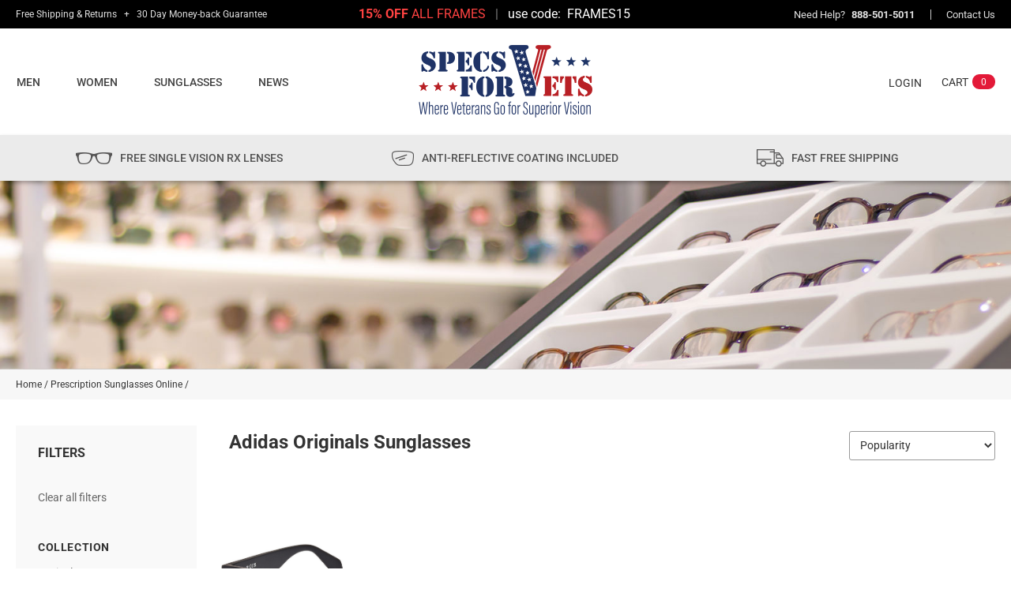

--- FILE ---
content_type: text/html; charset=UTF-8
request_url: https://specsforvets.com/product-category/sunglasses/adidas-originals-sunglasses/
body_size: 50981
content:
<!DOCTYPE html>
<html lang="en-US">

<head><meta charset="UTF-8" /><script>if(navigator.userAgent.match(/MSIE|Internet Explorer/i)||navigator.userAgent.match(/Trident\/7\..*?rv:11/i)){var href=document.location.href;if(!href.match(/[?&]nowprocket/)){if(href.indexOf("?")==-1){if(href.indexOf("#")==-1){document.location.href=href+"?nowprocket=1"}else{document.location.href=href.replace("#","?nowprocket=1#")}}else{if(href.indexOf("#")==-1){document.location.href=href+"&nowprocket=1"}else{document.location.href=href.replace("#","&nowprocket=1#")}}}}</script><script>(()=>{class RocketLazyLoadScripts{constructor(){this.v="2.0.4",this.userEvents=["keydown","keyup","mousedown","mouseup","mousemove","mouseover","mouseout","touchmove","touchstart","touchend","touchcancel","wheel","click","dblclick","input"],this.attributeEvents=["onblur","onclick","oncontextmenu","ondblclick","onfocus","onmousedown","onmouseenter","onmouseleave","onmousemove","onmouseout","onmouseover","onmouseup","onmousewheel","onscroll","onsubmit"]}async t(){this.i(),this.o(),/iP(ad|hone)/.test(navigator.userAgent)&&this.h(),this.u(),this.l(this),this.m(),this.k(this),this.p(this),this._(),await Promise.all([this.R(),this.L()]),this.lastBreath=Date.now(),this.S(this),this.P(),this.D(),this.O(),this.M(),await this.C(this.delayedScripts.normal),await this.C(this.delayedScripts.defer),await this.C(this.delayedScripts.async),await this.T(),await this.F(),await this.j(),await this.A(),window.dispatchEvent(new Event("rocket-allScriptsLoaded")),this.everythingLoaded=!0,this.lastTouchEnd&&await new Promise(t=>setTimeout(t,500-Date.now()+this.lastTouchEnd)),this.I(),this.H(),this.U(),this.W()}i(){this.CSPIssue=sessionStorage.getItem("rocketCSPIssue"),document.addEventListener("securitypolicyviolation",t=>{this.CSPIssue||"script-src-elem"!==t.violatedDirective||"data"!==t.blockedURI||(this.CSPIssue=!0,sessionStorage.setItem("rocketCSPIssue",!0))},{isRocket:!0})}o(){window.addEventListener("pageshow",t=>{this.persisted=t.persisted,this.realWindowLoadedFired=!0},{isRocket:!0}),window.addEventListener("pagehide",()=>{this.onFirstUserAction=null},{isRocket:!0})}h(){let t;function e(e){t=e}window.addEventListener("touchstart",e,{isRocket:!0}),window.addEventListener("touchend",function i(o){o.changedTouches[0]&&t.changedTouches[0]&&Math.abs(o.changedTouches[0].pageX-t.changedTouches[0].pageX)<10&&Math.abs(o.changedTouches[0].pageY-t.changedTouches[0].pageY)<10&&o.timeStamp-t.timeStamp<200&&(window.removeEventListener("touchstart",e,{isRocket:!0}),window.removeEventListener("touchend",i,{isRocket:!0}),"INPUT"===o.target.tagName&&"text"===o.target.type||(o.target.dispatchEvent(new TouchEvent("touchend",{target:o.target,bubbles:!0})),o.target.dispatchEvent(new MouseEvent("mouseover",{target:o.target,bubbles:!0})),o.target.dispatchEvent(new PointerEvent("click",{target:o.target,bubbles:!0,cancelable:!0,detail:1,clientX:o.changedTouches[0].clientX,clientY:o.changedTouches[0].clientY})),event.preventDefault()))},{isRocket:!0})}q(t){this.userActionTriggered||("mousemove"!==t.type||this.firstMousemoveIgnored?"keyup"===t.type||"mouseover"===t.type||"mouseout"===t.type||(this.userActionTriggered=!0,this.onFirstUserAction&&this.onFirstUserAction()):this.firstMousemoveIgnored=!0),"click"===t.type&&t.preventDefault(),t.stopPropagation(),t.stopImmediatePropagation(),"touchstart"===this.lastEvent&&"touchend"===t.type&&(this.lastTouchEnd=Date.now()),"click"===t.type&&(this.lastTouchEnd=0),this.lastEvent=t.type,t.composedPath&&t.composedPath()[0].getRootNode()instanceof ShadowRoot&&(t.rocketTarget=t.composedPath()[0]),this.savedUserEvents.push(t)}u(){this.savedUserEvents=[],this.userEventHandler=this.q.bind(this),this.userEvents.forEach(t=>window.addEventListener(t,this.userEventHandler,{passive:!1,isRocket:!0})),document.addEventListener("visibilitychange",this.userEventHandler,{isRocket:!0})}U(){this.userEvents.forEach(t=>window.removeEventListener(t,this.userEventHandler,{passive:!1,isRocket:!0})),document.removeEventListener("visibilitychange",this.userEventHandler,{isRocket:!0}),this.savedUserEvents.forEach(t=>{(t.rocketTarget||t.target).dispatchEvent(new window[t.constructor.name](t.type,t))})}m(){const t="return false",e=Array.from(this.attributeEvents,t=>"data-rocket-"+t),i="["+this.attributeEvents.join("],[")+"]",o="[data-rocket-"+this.attributeEvents.join("],[data-rocket-")+"]",s=(e,i,o)=>{o&&o!==t&&(e.setAttribute("data-rocket-"+i,o),e["rocket"+i]=new Function("event",o),e.setAttribute(i,t))};new MutationObserver(t=>{for(const n of t)"attributes"===n.type&&(n.attributeName.startsWith("data-rocket-")||this.everythingLoaded?n.attributeName.startsWith("data-rocket-")&&this.everythingLoaded&&this.N(n.target,n.attributeName.substring(12)):s(n.target,n.attributeName,n.target.getAttribute(n.attributeName))),"childList"===n.type&&n.addedNodes.forEach(t=>{if(t.nodeType===Node.ELEMENT_NODE)if(this.everythingLoaded)for(const i of[t,...t.querySelectorAll(o)])for(const t of i.getAttributeNames())e.includes(t)&&this.N(i,t.substring(12));else for(const e of[t,...t.querySelectorAll(i)])for(const t of e.getAttributeNames())this.attributeEvents.includes(t)&&s(e,t,e.getAttribute(t))})}).observe(document,{subtree:!0,childList:!0,attributeFilter:[...this.attributeEvents,...e]})}I(){this.attributeEvents.forEach(t=>{document.querySelectorAll("[data-rocket-"+t+"]").forEach(e=>{this.N(e,t)})})}N(t,e){const i=t.getAttribute("data-rocket-"+e);i&&(t.setAttribute(e,i),t.removeAttribute("data-rocket-"+e))}k(t){Object.defineProperty(HTMLElement.prototype,"onclick",{get(){return this.rocketonclick||null},set(e){this.rocketonclick=e,this.setAttribute(t.everythingLoaded?"onclick":"data-rocket-onclick","this.rocketonclick(event)")}})}S(t){function e(e,i){let o=e[i];e[i]=null,Object.defineProperty(e,i,{get:()=>o,set(s){t.everythingLoaded?o=s:e["rocket"+i]=o=s}})}e(document,"onreadystatechange"),e(window,"onload"),e(window,"onpageshow");try{Object.defineProperty(document,"readyState",{get:()=>t.rocketReadyState,set(e){t.rocketReadyState=e},configurable:!0}),document.readyState="loading"}catch(t){console.log("WPRocket DJE readyState conflict, bypassing")}}l(t){this.originalAddEventListener=EventTarget.prototype.addEventListener,this.originalRemoveEventListener=EventTarget.prototype.removeEventListener,this.savedEventListeners=[],EventTarget.prototype.addEventListener=function(e,i,o){o&&o.isRocket||!t.B(e,this)&&!t.userEvents.includes(e)||t.B(e,this)&&!t.userActionTriggered||e.startsWith("rocket-")||t.everythingLoaded?t.originalAddEventListener.call(this,e,i,o):(t.savedEventListeners.push({target:this,remove:!1,type:e,func:i,options:o}),"mouseenter"!==e&&"mouseleave"!==e||t.originalAddEventListener.call(this,e,t.savedUserEvents.push,o))},EventTarget.prototype.removeEventListener=function(e,i,o){o&&o.isRocket||!t.B(e,this)&&!t.userEvents.includes(e)||t.B(e,this)&&!t.userActionTriggered||e.startsWith("rocket-")||t.everythingLoaded?t.originalRemoveEventListener.call(this,e,i,o):t.savedEventListeners.push({target:this,remove:!0,type:e,func:i,options:o})}}J(t,e){this.savedEventListeners=this.savedEventListeners.filter(i=>{let o=i.type,s=i.target||window;return e!==o||t!==s||(this.B(o,s)&&(i.type="rocket-"+o),this.$(i),!1)})}H(){EventTarget.prototype.addEventListener=this.originalAddEventListener,EventTarget.prototype.removeEventListener=this.originalRemoveEventListener,this.savedEventListeners.forEach(t=>this.$(t))}$(t){t.remove?this.originalRemoveEventListener.call(t.target,t.type,t.func,t.options):this.originalAddEventListener.call(t.target,t.type,t.func,t.options)}p(t){let e;function i(e){return t.everythingLoaded?e:e.split(" ").map(t=>"load"===t||t.startsWith("load.")?"rocket-jquery-load":t).join(" ")}function o(o){function s(e){const s=o.fn[e];o.fn[e]=o.fn.init.prototype[e]=function(){return this[0]===window&&t.userActionTriggered&&("string"==typeof arguments[0]||arguments[0]instanceof String?arguments[0]=i(arguments[0]):"object"==typeof arguments[0]&&Object.keys(arguments[0]).forEach(t=>{const e=arguments[0][t];delete arguments[0][t],arguments[0][i(t)]=e})),s.apply(this,arguments),this}}if(o&&o.fn&&!t.allJQueries.includes(o)){const e={DOMContentLoaded:[],"rocket-DOMContentLoaded":[]};for(const t in e)document.addEventListener(t,()=>{e[t].forEach(t=>t())},{isRocket:!0});o.fn.ready=o.fn.init.prototype.ready=function(i){function s(){parseInt(o.fn.jquery)>2?setTimeout(()=>i.bind(document)(o)):i.bind(document)(o)}return"function"==typeof i&&(t.realDomReadyFired?!t.userActionTriggered||t.fauxDomReadyFired?s():e["rocket-DOMContentLoaded"].push(s):e.DOMContentLoaded.push(s)),o([])},s("on"),s("one"),s("off"),t.allJQueries.push(o)}e=o}t.allJQueries=[],o(window.jQuery),Object.defineProperty(window,"jQuery",{get:()=>e,set(t){o(t)}})}P(){const t=new Map;document.write=document.writeln=function(e){const i=document.currentScript,o=document.createRange(),s=i.parentElement;let n=t.get(i);void 0===n&&(n=i.nextSibling,t.set(i,n));const c=document.createDocumentFragment();o.setStart(c,0),c.appendChild(o.createContextualFragment(e)),s.insertBefore(c,n)}}async R(){return new Promise(t=>{this.userActionTriggered?t():this.onFirstUserAction=t})}async L(){return new Promise(t=>{document.addEventListener("DOMContentLoaded",()=>{this.realDomReadyFired=!0,t()},{isRocket:!0})})}async j(){return this.realWindowLoadedFired?Promise.resolve():new Promise(t=>{window.addEventListener("load",t,{isRocket:!0})})}M(){this.pendingScripts=[];this.scriptsMutationObserver=new MutationObserver(t=>{for(const e of t)e.addedNodes.forEach(t=>{"SCRIPT"!==t.tagName||t.noModule||t.isWPRocket||this.pendingScripts.push({script:t,promise:new Promise(e=>{const i=()=>{const i=this.pendingScripts.findIndex(e=>e.script===t);i>=0&&this.pendingScripts.splice(i,1),e()};t.addEventListener("load",i,{isRocket:!0}),t.addEventListener("error",i,{isRocket:!0}),setTimeout(i,1e3)})})})}),this.scriptsMutationObserver.observe(document,{childList:!0,subtree:!0})}async F(){await this.X(),this.pendingScripts.length?(await this.pendingScripts[0].promise,await this.F()):this.scriptsMutationObserver.disconnect()}D(){this.delayedScripts={normal:[],async:[],defer:[]},document.querySelectorAll("script[type$=rocketlazyloadscript]").forEach(t=>{t.hasAttribute("data-rocket-src")?t.hasAttribute("async")&&!1!==t.async?this.delayedScripts.async.push(t):t.hasAttribute("defer")&&!1!==t.defer||"module"===t.getAttribute("data-rocket-type")?this.delayedScripts.defer.push(t):this.delayedScripts.normal.push(t):this.delayedScripts.normal.push(t)})}async _(){await this.L();let t=[];document.querySelectorAll("script[type$=rocketlazyloadscript][data-rocket-src]").forEach(e=>{let i=e.getAttribute("data-rocket-src");if(i&&!i.startsWith("data:")){i.startsWith("//")&&(i=location.protocol+i);try{const o=new URL(i).origin;o!==location.origin&&t.push({src:o,crossOrigin:e.crossOrigin||"module"===e.getAttribute("data-rocket-type")})}catch(t){}}}),t=[...new Map(t.map(t=>[JSON.stringify(t),t])).values()],this.Y(t,"preconnect")}async G(t){if(await this.K(),!0!==t.noModule||!("noModule"in HTMLScriptElement.prototype))return new Promise(e=>{let i;function o(){(i||t).setAttribute("data-rocket-status","executed"),e()}try{if(navigator.userAgent.includes("Firefox/")||""===navigator.vendor||this.CSPIssue)i=document.createElement("script"),[...t.attributes].forEach(t=>{let e=t.nodeName;"type"!==e&&("data-rocket-type"===e&&(e="type"),"data-rocket-src"===e&&(e="src"),i.setAttribute(e,t.nodeValue))}),t.text&&(i.text=t.text),t.nonce&&(i.nonce=t.nonce),i.hasAttribute("src")?(i.addEventListener("load",o,{isRocket:!0}),i.addEventListener("error",()=>{i.setAttribute("data-rocket-status","failed-network"),e()},{isRocket:!0}),setTimeout(()=>{i.isConnected||e()},1)):(i.text=t.text,o()),i.isWPRocket=!0,t.parentNode.replaceChild(i,t);else{const i=t.getAttribute("data-rocket-type"),s=t.getAttribute("data-rocket-src");i?(t.type=i,t.removeAttribute("data-rocket-type")):t.removeAttribute("type"),t.addEventListener("load",o,{isRocket:!0}),t.addEventListener("error",i=>{this.CSPIssue&&i.target.src.startsWith("data:")?(console.log("WPRocket: CSP fallback activated"),t.removeAttribute("src"),this.G(t).then(e)):(t.setAttribute("data-rocket-status","failed-network"),e())},{isRocket:!0}),s?(t.fetchPriority="high",t.removeAttribute("data-rocket-src"),t.src=s):t.src="data:text/javascript;base64,"+window.btoa(unescape(encodeURIComponent(t.text)))}}catch(i){t.setAttribute("data-rocket-status","failed-transform"),e()}});t.setAttribute("data-rocket-status","skipped")}async C(t){const e=t.shift();return e?(e.isConnected&&await this.G(e),this.C(t)):Promise.resolve()}O(){this.Y([...this.delayedScripts.normal,...this.delayedScripts.defer,...this.delayedScripts.async],"preload")}Y(t,e){this.trash=this.trash||[];let i=!0;var o=document.createDocumentFragment();t.forEach(t=>{const s=t.getAttribute&&t.getAttribute("data-rocket-src")||t.src;if(s&&!s.startsWith("data:")){const n=document.createElement("link");n.href=s,n.rel=e,"preconnect"!==e&&(n.as="script",n.fetchPriority=i?"high":"low"),t.getAttribute&&"module"===t.getAttribute("data-rocket-type")&&(n.crossOrigin=!0),t.crossOrigin&&(n.crossOrigin=t.crossOrigin),t.integrity&&(n.integrity=t.integrity),t.nonce&&(n.nonce=t.nonce),o.appendChild(n),this.trash.push(n),i=!1}}),document.head.appendChild(o)}W(){this.trash.forEach(t=>t.remove())}async T(){try{document.readyState="interactive"}catch(t){}this.fauxDomReadyFired=!0;try{await this.K(),this.J(document,"readystatechange"),document.dispatchEvent(new Event("rocket-readystatechange")),await this.K(),document.rocketonreadystatechange&&document.rocketonreadystatechange(),await this.K(),this.J(document,"DOMContentLoaded"),document.dispatchEvent(new Event("rocket-DOMContentLoaded")),await this.K(),this.J(window,"DOMContentLoaded"),window.dispatchEvent(new Event("rocket-DOMContentLoaded"))}catch(t){console.error(t)}}async A(){try{document.readyState="complete"}catch(t){}try{await this.K(),this.J(document,"readystatechange"),document.dispatchEvent(new Event("rocket-readystatechange")),await this.K(),document.rocketonreadystatechange&&document.rocketonreadystatechange(),await this.K(),this.J(window,"load"),window.dispatchEvent(new Event("rocket-load")),await this.K(),window.rocketonload&&window.rocketonload(),await this.K(),this.allJQueries.forEach(t=>t(window).trigger("rocket-jquery-load")),await this.K(),this.J(window,"pageshow");const t=new Event("rocket-pageshow");t.persisted=this.persisted,window.dispatchEvent(t),await this.K(),window.rocketonpageshow&&window.rocketonpageshow({persisted:this.persisted})}catch(t){console.error(t)}}async K(){Date.now()-this.lastBreath>45&&(await this.X(),this.lastBreath=Date.now())}async X(){return document.hidden?new Promise(t=>setTimeout(t)):new Promise(t=>requestAnimationFrame(t))}B(t,e){return e===document&&"readystatechange"===t||(e===document&&"DOMContentLoaded"===t||(e===window&&"DOMContentLoaded"===t||(e===window&&"load"===t||e===window&&"pageshow"===t)))}static run(){(new RocketLazyLoadScripts).t()}}RocketLazyLoadScripts.run()})();</script>
		
	<meta name='viewport' content='width=device-width, initial-scale=1.0' />
	<meta http-equiv='X-UA-Compatible' content='IE=edge' />
	<link rel="profile" href="https://gmpg.org/xfn/11" />

	<meta name="facebook-domain-verification" content="oxcnij9i2bxum5vzxlfffeefgj0wnk" />

	<link data-minify="1" href="https://specsforvets.com/wp-content/cache/min/1/ajax/libs/font-awesome/4.7.0/css/font-awesome.min.css?ver=1769175606">
	<style>
		@font-face {
			font-family: 'FontAwesome';
			src: url('https://cdnjs.cloudflare.com/ajax/libs/font-awesome/4.7.0/fonts/fontawesome-webfont.eot?v=4.7.0');
			src: url('https://cdnjs.cloudflare.com/ajax/libs/font-awesome/4.7.0/fonts/fontawesome-webfont.eot?#iefix&v=4.7.0') format('embedded-opentype'),
				url('https://cdnjs.cloudflare.com/ajax/libs/font-awesome/4.7.0/fonts/fontawesome-webfont.woff2?v=4.7.0') format('woff2'),
				url('https://cdnjs.cloudflare.com/ajax/libs/font-awesome/4.7.0/fonts/fontawesome-webfont.woff?v=4.7.0') format('woff'),
				url('https://cdnjs.cloudflare.com/ajax/libs/font-awesome/4.7.0/fonts/fontawesome-webfont.ttf?v=4.7.0') format('truetype'),
				url('https://cdnjs.cloudflare.com/ajax/libs/font-awesome/4.7.0/fonts/fontawesome-webfont.svg?v=4.7.0#fontawesomeregular') format('svg');
			font-weight: normal;
			font-style: normal
		}
	</style>

	<!-- Google Tag Manager -->
	<script type="rocketlazyloadscript">
		(function (w, d, s, l, i) {
			w[l] = w[l] || []; w[l].push({
				'gtm.start':
					new Date().getTime(), event: 'gtm.js'
			}); var f = d.getElementsByTagName(s)[0],
				j = d.createElement(s), dl = l != 'dataLayer' ? '&l=' + l : ''; j.async = true; j.src =
					'https://www.googletagmanager.com/gtm.js?id=' + i + dl; f.parentNode.insertBefore(j, f);
		})(window, document, 'script', 'dataLayer', 'GTM-5285JR4');
	</script>
	<!-- End Google Tag Manager -->


	<!-- Global site tag (gtag.js) - Google Ads: 610990177 -->
	<script type="rocketlazyloadscript" async data-rocket-src="https://www.googletagmanager.com/gtag/js?id=AW-610990177"></script>
	<script type="rocketlazyloadscript">
		window.dataLayer = window.dataLayer || [];
		function gtag() { dataLayer.push(arguments); }
		gtag('js', new Date());

		gtag('config', 'AW-610990177');
	</script>

	<!-- Facebook Pixel Code 10-12-2020-->
	<script type="rocketlazyloadscript">
		!function (f, b, e, v, n, t, s) {
			if (f.fbq) return; n = f.fbq = function () {
				n.callMethod ?
					n.callMethod.apply(n, arguments) : n.queue.push(arguments)
			};
			if (!f._fbq) f._fbq = n; n.push = n; n.loaded = !0; n.version = '2.0';
			n.queue = []; t = b.createElement(e); t.async = !0;
			t.src = v; s = b.getElementsByTagName(e)[0];
			s.parentNode.insertBefore(t, s)
		}(window, document, 'script',
			'https://connect.facebook.net/en_US/fbevents.js');
		fbq('init', '328809094885138');
		fbq('track', 'PageView');
	</script>
	<noscript><img height="1" width="1" style="display:none"
			src="https://www.facebook.com/tr?id=328809094885138&ev=PageView&noscript=1" /></noscript>
	<!-- End Facebook Pixel Code -->

	<meta name='robots' content='index, follow, max-image-preview:large, max-snippet:-1, max-video-preview:-1' />
	<style>img:is([sizes="auto" i], [sizes^="auto," i]) { contain-intrinsic-size: 3000px 1500px }</style>
	
<!-- Google Tag Manager for WordPress by gtm4wp.com -->
<script data-cfasync="false" data-pagespeed-no-defer>
	var gtm4wp_datalayer_name = "dataLayer";
	var dataLayer = dataLayer || [];
	const gtm4wp_use_sku_instead = false;
	const gtm4wp_currency = 'USD';
	const gtm4wp_product_per_impression = 10;
	const gtm4wp_clear_ecommerce = false;
</script>
<!-- End Google Tag Manager for WordPress by gtm4wp.com -->
	<!-- This site is optimized with the Yoast SEO plugin v24.1 - https://yoast.com/wordpress/plugins/seo/ -->
	<title>Adidas Originals Sunglasses - Specsforvets</title>
<link data-wpr-hosted-gf-parameters="family=Roboto%3A300%2C400%2C700%2C500%2C700%7COpen%20Sans%3A700&display=swap" href="https://specsforvets.com/wp-content/cache/fonts/1/google-fonts/css/b/1/7/53a95c7b739bbe079ff2ebc6c5bc1.css" rel="stylesheet">
<style id="rocket-critical-css">.fa{font-family:var(--fa-style-family,"Font Awesome 6 Free");font-weight:var(--fa-style,900)}.fa{-moz-osx-font-smoothing:grayscale;-webkit-font-smoothing:antialiased;display:var(--fa-display,inline-block);font-style:normal;font-variant:normal;line-height:1;text-rendering:auto}.fa-search:before{content:"\f002"}:host,:root{--fa-font-brands:normal 400 1em/1 "Font Awesome 6 Brands"}:host,:root{--fa-font-regular:normal 400 1em/1 "Font Awesome 6 Free"}:host,:root{--fa-font-solid:normal 900 1em/1 "Font Awesome 6 Free"}@font-face{font-family:"Font Awesome 5 Free";font-display:swap;font-weight:900;src:url(https://cdnjs.cloudflare.com/ajax/libs/font-awesome/6.1.2/webfonts/fa-solid-900.woff2) format("woff2"),url(https://cdnjs.cloudflare.com/ajax/libs/font-awesome/6.1.2/webfonts/fa-solid-900.ttf) format("truetype")}@font-face{font-family:"Font Awesome 5 Free";font-display:swap;font-weight:400;src:url(https://cdnjs.cloudflare.com/ajax/libs/font-awesome/6.1.2/webfonts/fa-regular-400.woff2) format("woff2"),url(https://cdnjs.cloudflare.com/ajax/libs/font-awesome/6.1.2/webfonts/fa-regular-400.ttf) format("truetype")}@font-face{font-family:"FontAwesome";font-display:swap;src:url(https://cdnjs.cloudflare.com/ajax/libs/font-awesome/6.1.2/webfonts/fa-solid-900.woff2) format("woff2"),url(https://cdnjs.cloudflare.com/ajax/libs/font-awesome/6.1.2/webfonts/fa-solid-900.ttf) format("truetype")}@font-face{font-family:"FontAwesome";font-display:swap;src:url(https://cdnjs.cloudflare.com/ajax/libs/font-awesome/6.1.2/webfonts/fa-brands-400.woff2) format("woff2"),url(https://cdnjs.cloudflare.com/ajax/libs/font-awesome/6.1.2/webfonts/fa-brands-400.ttf) format("truetype")}@font-face{font-family:"FontAwesome";font-display:swap;src:url(https://cdnjs.cloudflare.com/ajax/libs/font-awesome/6.1.2/webfonts/fa-regular-400.woff2) format("woff2"),url(https://cdnjs.cloudflare.com/ajax/libs/font-awesome/6.1.2/webfonts/fa-regular-400.ttf) format("truetype");unicode-range:u+f003,u+f006,u+f014,u+f016-f017,u+f01a-f01b,u+f01d,u+f022,u+f03e,u+f044,u+f046,u+f05c-f05d,u+f06e,u+f070,u+f087-f088,u+f08a,u+f094,u+f096-f097,u+f09d,u+f0a0,u+f0a2,u+f0a4-f0a7,u+f0c5,u+f0c7,u+f0e5-f0e6,u+f0eb,u+f0f6-f0f8,u+f10c,u+f114-f115,u+f118-f11a,u+f11c-f11d,u+f133,u+f147,u+f14e,u+f150-f152,u+f185-f186,u+f18e,u+f190-f192,u+f196,u+f1c1-f1c9,u+f1d9,u+f1db,u+f1e3,u+f1ea,u+f1f7,u+f1f9,u+f20a,u+f247-f248,u+f24a,u+f24d,u+f255-f25b,u+f25d,u+f271-f274,u+f278,u+f27b,u+f28c,u+f28e,u+f29c,u+f2b5,u+f2b7,u+f2ba,u+f2bc,u+f2be,u+f2c0-f2c1,u+f2c3,u+f2d0,u+f2d2,u+f2d4,u+f2dc}@font-face{font-family:"FontAwesome";font-display:swap;src:url(https://cdnjs.cloudflare.com/ajax/libs/font-awesome/6.1.2/webfonts/fa-v4compatibility.woff2) format("woff2"),url(https://cdnjs.cloudflare.com/ajax/libs/font-awesome/6.1.2/webfonts/fa-v4compatibility.ttf) format("truetype");unicode-range:u+f041,u+f047,u+f065-f066,u+f07d-f07e,u+f080,u+f08b,u+f08e,u+f090,u+f09a,u+f0ac,u+f0ae,u+f0b2,u+f0d0,u+f0d6,u+f0e4,u+f0ec,u+f10a-f10b,u+f123,u+f13e,u+f148-f149,u+f14c,u+f156,u+f15e,u+f160-f161,u+f163,u+f175-f178,u+f195,u+f1f8,u+f219,u+f27a}body:after{content:url(https://specsforvets.com/wp-content/plugins/instagram-feed/img/sbi-sprite.png);display:none}ul{box-sizing:border-box}:root{--wp--preset--font-size--normal:16px;--wp--preset--font-size--huge:42px}:root{--woocommerce:#7F54B3;--wc-green:#7ad03a;--wc-red:#a00;--wc-orange:#ffba00;--wc-blue:#2ea2cc;--wc-primary:#7F54B3;--wc-primary-text:white;--wc-secondary:#e9e6ed;--wc-secondary-text:#515151;--wc-highlight:#b3af54;--wc-highligh-text:white;--wc-content-bg:#fff;--wc-subtext:#767676}.woocommerce img,.woocommerce-page img{height:auto;max-width:100%}:root{--woocommerce:#7F54B3;--wc-green:#7ad03a;--wc-red:#a00;--wc-orange:#ffba00;--wc-blue:#2ea2cc;--wc-primary:#7F54B3;--wc-primary-text:white;--wc-secondary:#e9e6ed;--wc-secondary-text:#515151;--wc-highlight:#b3af54;--wc-highligh-text:white;--wc-content-bg:#fff;--wc-subtext:#767676}.woocommerce .woocommerce-breadcrumb{margin:0 0 1em;padding:0}.woocommerce .woocommerce-breadcrumb::after,.woocommerce .woocommerce-breadcrumb::before{content:" ";display:table}.woocommerce .woocommerce-breadcrumb::after{clear:both}.woocommerce div.product{margin-bottom:0;position:relative}.fa{-moz-osx-font-smoothing:grayscale;-webkit-font-smoothing:antialiased;display:inline-block;font-style:normal;font-variant:normal;text-rendering:auto;line-height:1}.fa-search:before{content:"\f002"}@font-face{font-family:"Font Awesome 5 Free";font-style:normal;font-weight:400;font-display:swap;src:url(https://specsforvets.com/wp-content/plugins/bb-plugin/fonts/fontawesome/5.14.0/webfonts/fa-regular-400.eot);src:url(https://specsforvets.com/wp-content/plugins/bb-plugin/fonts/fontawesome/5.14.0/webfonts/fa-regular-400.eot?#iefix) format("embedded-opentype"),url(https://specsforvets.com/wp-content/plugins/bb-plugin/fonts/fontawesome/5.14.0/webfonts/fa-regular-400.woff2) format("woff2"),url(https://specsforvets.com/wp-content/plugins/bb-plugin/fonts/fontawesome/5.14.0/webfonts/fa-regular-400.woff) format("woff"),url(https://specsforvets.com/wp-content/plugins/bb-plugin/fonts/fontawesome/5.14.0/webfonts/fa-regular-400.ttf) format("truetype"),url(https://specsforvets.com/wp-content/plugins/bb-plugin/fonts/fontawesome/5.14.0/webfonts/fa-regular-400.svg#fontawesome) format("svg")}@font-face{font-family:"Font Awesome 5 Free";font-style:normal;font-weight:900;font-display:swap;src:url(https://specsforvets.com/wp-content/plugins/bb-plugin/fonts/fontawesome/5.14.0/webfonts/fa-solid-900.eot);src:url(https://specsforvets.com/wp-content/plugins/bb-plugin/fonts/fontawesome/5.14.0/webfonts/fa-solid-900.eot?#iefix) format("embedded-opentype"),url(https://specsforvets.com/wp-content/plugins/bb-plugin/fonts/fontawesome/5.14.0/webfonts/fa-solid-900.woff2) format("woff2"),url(https://specsforvets.com/wp-content/plugins/bb-plugin/fonts/fontawesome/5.14.0/webfonts/fa-solid-900.woff) format("woff"),url(https://specsforvets.com/wp-content/plugins/bb-plugin/fonts/fontawesome/5.14.0/webfonts/fa-solid-900.ttf) format("truetype"),url(https://specsforvets.com/wp-content/plugins/bb-plugin/fonts/fontawesome/5.14.0/webfonts/fa-solid-900.svg#fontawesome) format("svg")}.fa{font-family:"Font Awesome 5 Free"}.fa{font-weight:900}button::-moz-focus-inner{padding:0;border:0}.fl-builder-content *,.fl-builder-content *:before,.fl-builder-content *:after{-webkit-box-sizing:border-box;-moz-box-sizing:border-box;box-sizing:border-box}.fl-row:before,.fl-row:after,.fl-row-content:before,.fl-row-content:after,.fl-col-group:before,.fl-col-group:after,.fl-col:before,.fl-col:after,.fl-module:before,.fl-module:after,.fl-module-content:before,.fl-module-content:after{display:table;content:" "}.fl-row:after,.fl-row-content:after,.fl-col-group:after,.fl-col:after,.fl-module:after,.fl-module-content:after{clear:both}.fl-row,.fl-row-content,.fl-col-group,.fl-col,.fl-module,.fl-module-content{zoom:1}.fl-visible-medium-mobile,.fl-visible-mobile{display:none}.fl-row,.fl-row-content{margin-left:auto;margin-right:auto}.fl-row-content-wrap{position:relative}.fl-col-group-equal-height,.fl-col-group-equal-height .fl-col,.fl-col-group-equal-height .fl-col-content{display:-webkit-box;display:-webkit-flex;display:-ms-flexbox;display:flex}.fl-col-group-equal-height{-webkit-flex-wrap:wrap;-ms-flex-wrap:wrap;flex-wrap:wrap;width:100%}.fl-col-group-equal-height .fl-col,.fl-col-group-equal-height .fl-col-content{-webkit-box-flex:1 1 auto;-moz-box-flex:1 1 auto;-webkit-flex:1 1 auto;-ms-flex:1 1 auto;flex:1 1 auto}.fl-col-group-equal-height .fl-col-content{-webkit-box-orient:vertical;-webkit-box-direction:normal;-webkit-flex-direction:column;-ms-flex-direction:column;flex-direction:column;flex-shrink:1;min-width:1px;max-width:100%;width:100%}.fl-col-group-equal-height:before,.fl-col-group-equal-height .fl-col:before,.fl-col-group-equal-height .fl-col-content:before,.fl-col-group-equal-height:after,.fl-col-group-equal-height .fl-col:after,.fl-col-group-equal-height .fl-col-content:after{content:none}.fl-col-group-equal-height.fl-col-group-align-center .fl-col-content{align-items:center;justify-content:center;-webkit-align-items:center;-webkit-box-align:center;-webkit-box-pack:center;-webkit-justify-content:center;-ms-flex-align:center;-ms-flex-pack:center}.fl-col-group-equal-height.fl-col-group-align-center .fl-module{width:100%}.fl-col{float:left;min-height:1px}.fl-module img{max-width:100%}.fl-photo{line-height:0;position:relative}.fl-photo-align-center{text-align:center}.fl-photo-content{display:inline-block;line-height:0;position:relative;max-width:100%}.fl-photo-content img{display:inline;height:auto;max-width:100%}.fl-row-content-wrap{margin:0px}.fl-row-content-wrap{padding:20px}.fl-row-fixed-width{max-width:1400px}.fl-col-content{margin:0px}.fl-col-content{padding:0px}.fl-module-content{margin:0px}@media (max-width:1024px){.fl-visible-mobile{display:none}.fl-visible-desktop-medium,.fl-visible-medium-mobile,.fl-col-group .fl-visible-desktop-medium.fl-col{display:block}.fl-col-group-equal-height .fl-visible-desktop-medium.fl-col{display:flex}}@media (max-width:768px){.fl-visible-desktop-medium,.fl-col-group .fl-visible-desktop-medium.fl-col,.fl-col-group-equal-height .fl-visible-desktop-medium.fl-col{display:none}.fl-visible-medium-mobile,.fl-visible-mobile{display:block}.fl-row-content-wrap{background-attachment:scroll!important}.fl-col-group.fl-col-group-equal-height{display:block}.fl-col-group.fl-col-group-equal-height.fl-col-group-custom-width{display:-webkit-box;display:-webkit-flex;display:-ms-flexbox;display:flex}.fl-col{clear:both;float:none;margin-left:auto;margin-right:auto;width:auto!important}.fl-col-small:not(.fl-col-small-full-width){max-width:400px}.fl-row[data-node]>.fl-row-content-wrap{padding:15px}}.fl-node-5fc10bcc99920>.fl-row-content-wrap{background-color:#000000}.fl-node-5fc10bcc99920>.fl-row-content-wrap{padding-top:5px;padding-bottom:5px}@media (max-width:768px){.fl-node-5fc10bcc99920.fl-row>.fl-row-content-wrap{padding-top:5px;padding-bottom:5px}}.fl-node-5ee8f72254c6c>.fl-row-content-wrap{padding-top:21px;padding-left:21px}@media (max-width:768px){.fl-node-5ee8f72254c6c.fl-row>.fl-row-content-wrap{padding-right:14px}}.fl-node-5ee9d36fe9233>.fl-row-content-wrap{background-color:#ebebeb}.fl-node-5ee9d36fe9233 .fl-row-content{max-width:1270px}.fl-node-5ee9d36fe9233>.fl-row-content-wrap{padding-top:18px;padding-bottom:17px}@media (max-width:1024px){.fl-node-5ee9d36fe9233.fl-row>.fl-row-content-wrap{padding-right:5px;padding-left:5px}}@media (max-width:768px){.fl-node-5ee9d36fe9233.fl-row>.fl-row-content-wrap{padding-top:13px;padding-bottom:12px}}.fl-node-5f636d2fb125e>.fl-row-content-wrap{background-color:#f9f9f9;box-shadow:0px 10px 10px 0px rgba(0,0,0,0.25)}.fl-node-5f636d2fb125e>.fl-row-content-wrap{padding-top:60px;padding-bottom:50px}.fl-node-5f637a7d11ddc>.fl-row-content-wrap{background-color:#f9f9f9;box-shadow:0px 10px 10px 0px rgba(0,0,0,0.25)}.fl-node-5f637a7d11ddc>.fl-row-content-wrap{padding-top:60px;padding-bottom:50px}.fl-node-5f645f2c67143>.fl-row-content-wrap{background-color:#f9f9f9;box-shadow:0px 10px 10px 0px rgba(0,0,0,0.25)}.fl-node-5f645f2c67143>.fl-row-content-wrap{padding-top:60px;padding-bottom:50px}.fl-node-5fc10bcc9991a{width:35%}.fl-node-5fc10bcc9991c{width:35%}.fl-node-5fc10bcc9991b{width:30%}@media (max-width:768px){.fl-builder-content .fl-node-5fc10bcc9991b{width:100%!important;max-width:none;clear:none;float:left}}.fl-node-5ee8f722571c6{width:33.33%}@media (max-width:768px){.fl-builder-content .fl-node-5ee8f722571c6{width:10%!important;max-width:none;clear:none;float:left}}@media (max-width:768px){.fl-node-5ee8f722571c6.fl-col>.fl-col-content{padding-bottom:0px}}.fl-node-5ee8f72257205{width:33.34%}@media (max-width:768px){.fl-builder-content .fl-node-5ee8f72257205{width:55%!important;max-width:none;clear:none;float:left}}@media (max-width:768px){.fl-node-5ee8f72257205.fl-col>.fl-col-content{padding-left:10px}}.fl-node-5ee8f72257240{width:33.33%}@media (max-width:768px){.fl-builder-content .fl-node-5ee8f72257240{width:35%!important;max-width:none;clear:none;float:left}}.fl-node-5ee9d36fecf7e{width:33.33%}@media (max-width:768px){.fl-builder-content .fl-node-5ee9d36fecf7e{width:100%!important;max-width:none;clear:none;float:left}.fl-node-5ee9d36fecf7e>.fl-col-content{border-style:solid;border-width:0;background-clip:border-box;border-color:#cccccc;border-bottom-width:1px}}@media (max-width:768px){.fl-node-5ee9d36fecf7e.fl-col>.fl-col-content{margin-bottom:14px}}@media (max-width:1024px){.fl-node-5ee9d36fecf7e.fl-col>.fl-col-content{padding-left:0px}}@media (max-width:768px){.fl-node-5ee9d36fecf7e.fl-col>.fl-col-content{padding-bottom:10px}}.fl-node-5ee9d36fecfc6{width:33.33%}@media (max-width:768px){.fl-builder-content .fl-node-5ee9d36fecfc6{width:100%!important;max-width:none;clear:none;float:left}.fl-node-5ee9d36fecfc6>.fl-col-content{border-style:solid;border-width:0;background-clip:border-box;border-color:#cccccc;border-bottom-width:1px}}@media (max-width:768px){.fl-node-5ee9d36fecfc6.fl-col>.fl-col-content{margin-bottom:14px}}@media (max-width:768px){.fl-node-5ee9d36fecfc6.fl-col>.fl-col-content{padding-bottom:10px}}.fl-node-5ee9d36fed00c{width:33.34%}@media (max-width:768px){.fl-builder-content .fl-node-5ee9d36fed00c{width:100%!important;max-width:none;clear:none;float:left}}@media (max-width:768px){.fl-node-5ee9d36fed00c.fl-col>.fl-col-content{margin-bottom:0px}}.fl-node-5ee9d36fed00c>.fl-col-content{padding-right:10px}@media (max-width:1024px){.fl-node-5ee9d36fed00c.fl-col>.fl-col-content{padding-right:0px;padding-left:0px}}@media (max-width:768px){.fl-node-5ee9d36fed00c.fl-col>.fl-col-content{padding-bottom:0px}}.fl-node-5f636d2fb7a75{width:50%}.fl-node-5f636d4706ad5{width:50%}.fl-node-5f636d4706ad5>.fl-col-content{padding-right:7px}.fl-node-5f636d4706ad8{width:50%}.fl-node-5f636d4706ad8>.fl-col-content{padding-left:7px}.fl-node-5f636d2fb7a78{width:50%}.fl-node-5f636d2fb7a78>.fl-col-content{padding-left:10%}.fl-node-5f636d93211d5{width:33.33%}.fl-node-5f636d93211d7{width:33.33%}.fl-node-5f636d93211d8{width:33.33%}.fl-node-5f637a7d11ff4{width:50%}.fl-node-5f637a7d11ff6{width:50%}.fl-node-5f637a7d11ff6>.fl-col-content{padding-right:7px}.fl-node-5f637a7d11ff9{width:50%}.fl-node-5f637a7d11ff9>.fl-col-content{padding-left:7px}.fl-node-5f637a7d11ffb{width:50%}.fl-node-5f637a7d11ffb>.fl-col-content{padding-left:10%}.fl-node-5f637a7d11ffe{width:33.33%}.fl-node-5f637a7d12000{width:33.33%}.fl-node-5f637a7d12002{width:33.33%}.fl-node-5f645f2c67574{width:50%}.fl-node-5f645f2c67576{width:50%}.fl-node-5f645f2c67576>.fl-col-content{padding-right:7px}.fl-node-5f645f2c6757a{width:50%}.fl-node-5f645f2c6757a>.fl-col-content{padding-left:7px}.fl-node-5f645f2c6757c{width:30.333%}.fl-node-5f645f2c6757c>.fl-col-content{padding-left:15%}.fl-node-5f645f2c67581{width:50%}.fl-node-5f645f2c67583{width:50%}.fl-node-5f64ace095965{width:19.667%}.fl-node-5f64ace095965>.fl-col-content{padding-left:10%}.pp-heading-content{overflow:hidden}.pp-heading-content .pp-heading-link{text-decoration:none}div.fl-node-5fc10bcc9991d .pp-heading-content{text-align:left}div.fl-node-5fc10bcc9991d .pp-heading-content .pp-heading .heading-title span.title-text{display:inline}div.fl-node-5fc10bcc9991d .pp-heading-content .pp-heading .heading-title span.pp-primary-title{color:#e1e1e1;display:inline}div.fl-node-5fc10bcc9991d .pp-heading-content .pp-heading .heading-title{margin-top:0px;margin-bottom:0px}@media only screen and (max-width:1024px){div.fl-node-5fc10bcc9991d .pp-heading-content{text-align:}}@media only screen and (max-width:768px){div.fl-node-5fc10bcc9991d .pp-heading-content{text-align:}}div.fl-node-5fc10bcc9991d .pp-heading-content .pp-heading .heading-title{font-weight:400;font-size:12px}.fl-builder-content .fl-node-5fc10bcc9991f .fl-rich-text,.fl-builder-content .fl-node-5fc10bcc9991f .fl-rich-text *{font-size:16px;line-height:20px;text-align:center}@media (max-width:1024px){.fl-builder-content .fl-node-5fc10bcc9991f .fl-rich-text,.fl-builder-content .fl-node-5fc10bcc9991f .fl-rich-text *{font-size:14px;line-height:18px}}.pp-advanced-menu ul,.pp-advanced-menu li{list-style:none;margin:0;padding:0}.pp-advanced-menu .menu:before,.pp-advanced-menu .menu:after{content:'';display:table;clear:both}.pp-advanced-menu .menu{padding-left:0}.pp-advanced-menu li{position:relative}.pp-advanced-menu a{display:block;text-decoration:none;outline:0}.pp-advanced-menu .pp-menu-nav{outline:0}.pp-advanced-menu-mobile{display:flex;align-items:center;justify-content:center}.fl-module-pp-advanced-menu .pp-advanced-menu-mobile-toggle{position:relative;padding:8px;background-color:transparent;border:none;color:#333;border-radius:0;line-height:0;display:inline-flex;align-items:center;justify-content:center}.pp-advanced-menu-mobile-toggle .pp-hamburger{font:inherit;display:inline-block;overflow:visible;margin:0;text-transform:none;color:inherit;border:0;background-color:transparent;line-height:0}.pp-advanced-menu-mobile-toggle .pp-hamburger .pp-hamburger-box{position:relative;display:inline-block;width:30px;height:18px}.pp-advanced-menu-mobile-toggle .pp-hamburger-box .pp-hamburger-inner{top:50%;display:block;margin-top:-2px}.pp-advanced-menu-mobile-toggle .pp-hamburger .pp-hamburger-box .pp-hamburger-inner,.pp-advanced-menu-mobile-toggle .pp-hamburger .pp-hamburger-box .pp-hamburger-inner:before,.pp-advanced-menu-mobile-toggle .pp-hamburger .pp-hamburger-box .pp-hamburger-inner:after{background-color:#000;position:absolute;width:30px;height:3px;border-radius:4px}.pp-advanced-menu-mobile-toggle .pp-hamburger .pp-hamburger-box .pp-hamburger-inner:before,.pp-advanced-menu-mobile-toggle .pp-hamburger .pp-hamburger-box .pp-hamburger-inner:after{display:block;content:""}.pp-advanced-menu-mobile-toggle .pp-hamburger .pp-hamburger-box .pp-hamburger-inner:before{top:-8px}.pp-advanced-menu-mobile-toggle .pp-hamburger .pp-hamburger-box .pp-hamburger-inner:after{bottom:-8px}.pp-advanced-menu.off-canvas .pp-off-canvas-menu .pp-menu-close-btn{position:relative;float:right;top:20px;right:20px;line-height:1;z-index:1;font-style:normal;font-family:Helvetica,Arial,sans-serif;font-weight:100}.pp-advanced-menu.off-canvas .pp-off-canvas-menu ul.menu{overflow-y:auto;width:100%}.pp-advanced-menu .pp-off-canvas-menu{position:fixed;top:0;z-index:999998;width:320px;height:100%;opacity:0;background:#333;overflow-y:auto;overflow-x:hidden;-ms-overflow-style:-ms-autohiding-scrollbar;-webkit-perspective:1000;-moz-perspective:1000;perspective:1000;backface-visibility:hidden;will-change:transform;-webkit-overflow-scrolling:touch}.pp-advanced-menu .pp-off-canvas-menu.pp-menu-left{left:0;-webkit-transform:translate3d(-350px,0,0);-moz-transform:translate3d(-350px,0,0);transform:translate3d(-350px,0,0)}.pp-advanced-menu.off-canvas{overflow-y:auto}.pp-advanced-menu.off-canvas .pp-clear{position:fixed;top:0;left:0;width:100%;height:100%;z-index:999998;background:rgba(0,0,0,0.1);visibility:hidden;opacity:0}.pp-advanced-menu .pp-off-canvas-menu .menu{margin-top:0}ul.pp-advanced-menu-horizontal li.mega-menu{position:static}.fl-node-5ee9c00aec338 .pp-advanced-menu-horizontal{justify-content:flex-start}.fl-node-5ee9c00aec338 .pp-advanced-menu .menu>li{margin-right:42px}.fl-node-5ee9c00aec338 .pp-advanced-menu .menu>li>a{border-style:solid;border-top-width:0px;border-bottom-width:0px;border-left-width:0px;border-right-width:0px;border-color:;background-color:;color:#444444}.fl-node-5ee9c00aec338 .pp-advanced-menu li:first-child{border-top:none}body:not(.fl-builder-edit) .fl-node-5ee9c00aec338:not(.fl-node-5ee9c00aec338-clone):not(.pp-menu-full-screen):not(.pp-menu-off-canvas) .pp-menu-position-below .pp-menu-nav{display:none}.fl-node-5ee9c00aec338 .pp-advanced-menu .menu{margin-top:20px}.fl-node-5ee9c00aec338 .pp-advanced-menu .menu>li{margin-left:0!important;margin-right:0!important}.fl-node-5ee9c00aec338 .pp-advanced-menu .pp-off-canvas-menu .pp-menu-close-btn{display:block}.fl-node-5ee9c00aec338 .pp-advanced-menu-mobile{text-align:left;justify-content:flex-start}.fl-node-5ee9c00aec338 .pp-advanced-menu-mobile-toggle .pp-hamburger .pp-hamburger-box,.fl-node-5ee9c00aec338 .pp-advanced-menu-mobile-toggle .pp-hamburger .pp-hamburger-box .pp-hamburger-inner,.fl-node-5ee9c00aec338 .pp-advanced-menu-mobile-toggle .pp-hamburger .pp-hamburger-box .pp-hamburger-inner:before,.fl-node-5ee9c00aec338 .pp-advanced-menu-mobile-toggle .pp-hamburger .pp-hamburger-box .pp-hamburger-inner:after{width:30px}.fl-node-5ee9c00aec338 .pp-advanced-menu-mobile-toggle .pp-hamburger .pp-hamburger-box .pp-hamburger-inner,.fl-node-5ee9c00aec338 .pp-advanced-menu-mobile-toggle .pp-hamburger .pp-hamburger-box .pp-hamburger-inner:before,.fl-node-5ee9c00aec338 .pp-advanced-menu-mobile-toggle .pp-hamburger .pp-hamburger-box .pp-hamburger-inner:after{height:2px}@media only screen and (max-width:px){.fl-node-5ee9c00aec338 .pp-advanced-menu-mobile{justify-content:center}}@media only screen and (max-width:1024px){.fl-node-5ee9c00aec338 .pp-advanced-menu .menu>li{margin-left:13px;margin-right:13px}.fl-node-5ee9c00aec338 .pp-advanced-menu-mobile{justify-content:center}}@media only screen and (max-width:768px){.fl-node-5ee9c00aec338 div.pp-advanced-menu{text-align:center}.fl-node-5ee9c00aec338 .pp-advanced-menu .menu>li>a{color:#ffffff}.fl-node-5ee9c00aec338 .pp-advanced-menu-mobile{justify-content:center}}.fl-node-5ee9c00aec338 .pp-advanced-menu .pp-off-canvas-menu{background-color:rgba(0,0,0,0.8)}.fl-node-5ee9c00aec338 .pp-advanced-menu .pp-off-canvas-menu .pp-menu-close-btn{font-size:30px;color:#ffffff}.fl-node-5ee9c00aec338 .pp-advanced-menu.off-canvas .menu>li{display:block}.fl-node-5ee9c00aec338 .pp-advanced-menu.off-canvas .menu li a{color:#ffffff;border-style:solid;border-bottom-color:#ffffff}.fl-node-5ee9c00aec338 .pp-advanced-menu{text-align:left}.fl-node-5ee9c00aec338 .pp-advanced-menu .menu a{font-weight:500;font-size:14px;text-transform:uppercase}.fl-node-5ee9c00aec338 .pp-advanced-menu .menu>li>a{padding-top:0px;padding-right:0px;padding-bottom:0px;padding-left:0px}.fl-node-5ee9c00aec338 .pp-advanced-menu.off-canvas .menu{padding-top:50px;padding-right:10px;padding-bottom:10px;padding-left:10px}.fl-node-5ee9c00aec338 .pp-advanced-menu.off-canvas .menu li a{border-top-width:0px;border-right-width:0px;border-bottom-width:1px;border-left-width:0px;padding-top:10px;padding-right:10px;padding-bottom:10px;padding-left:10px}.pp-photo-container .pp-photo-align-left{text-align:left}.pp-photo-container .pp-photo-align-center{text-align:center}.pp-photo-container .pp-photo-align-right{text-align:right}.pp-photo{line-height:0;position:relative}.pp-photo-align-left{text-align:left}.pp-photo-align-center{text-align:center}.pp-photo-align-right{text-align:right}.pp-photo-content{display:inline-block;line-height:0;position:relative;max-width:100%}.pp-photo-content img{display:inline;max-width:100%}.pp-photo-caption{font-size:13px;line-height:18px;overflow:hidden;text-overflow:ellipsis;white-space:normal;width:100%}.pp-photo-caption-below{padding-bottom:20px;padding-top:10px}.pp-photo-align-center .pp-photo-caption-below{margin:0 auto}.pp-photo-container .pp-photo-content .pp-photo-content-inner{overflow:hidden;position:relative}.fl-node-5ee8f738c6093 .pp-photo-container .pp-photo-content .pp-photo-content-inner{background-clip:border-box}.fl-node-5ee8f738c6093 .pp-photo-container .pp-photo-content .pp-photo-content-inner a{display:block;text-decoration:none!important}.fl-node-5ee8f738c6093 .pp-photo-container .pp-photo-content .pp-photo-content-inner img{border-color:#000000;border-width:1px;border-style:none;border-top-left-radius:px;border-top-right-radius:px;border-bottom-left-radius:px;border-bottom-right-radius:px}@media only screen and (max-width:1024px){.fl-node-5ee8f738c6093 .pp-photo-container .pp-photo-content .pp-photo-content-inner img{border-top-left-radius:px;border-top-right-radius:px;border-bottom-left-radius:px;border-bottom-right-radius:px}}@media only screen and (max-width:768px){.fl-node-5ee8f738c6093 .pp-photo-container .pp-photo-align-responsive-center{text-align:center!important}.fl-node-5ee8f738c6093 .pp-photo-container .pp-photo-content .pp-photo-content-inner img{border-top-left-radius:px;border-top-right-radius:px;border-bottom-left-radius:px;border-bottom-right-radius:px}}.fl-node-5ee8f738c6093 .pp-photo-container .pp-photo-content .pp-photo-content-inner{padding-top:0px;padding-right:0px;padding-bottom:0px;padding-left:0px}div.fl-node-5ee8f738c6093 .pp-photo-container .pp-photo-content .pp-photo-content-inner img{width:220px}@media (max-width:768px){div.fl-node-5ee8f738c6093 .pp-photo-container .pp-photo-content .pp-photo-content-inner img{width:210px}}.pp-search-form{display:block}.pp-screen-reader-text{position:absolute;top:-10000em;width:1px;height:1px;margin:-1px;padding:0;overflow:hidden;clip:rect(0,0,0,0);border:0}.pp-search-form input[type="search"],.pp-search-form button{margin:0;border:0;padding:0;display:inline-block;vertical-align:middle;white-space:normal;background:none;line-height:1;min-width:0;font-size:15px;-webkit-appearance:none;-moz-appearance:none}.pp-search-form input[type="search"]{padding:10px}.pp-search-form button{background-color:#aaa;font-size:16px;color:#fff;border-radius:0}.pp-search-form button[type="submit"]{-webkit-border-radius:0;-moz-border-radius:0;border-radius:0;-webkit-box-shadow:none;-moz-box-shadow:none;box-shadow:none}.pp-search-form__input{flex-basis:100%;color:#555}.pp-search-form__input::-webkit-input-placeholder{color:inherit;font-family:inherit;opacity:0.6}.pp-search-form__input:-ms-input-placeholder{color:inherit;font-family:inherit;opacity:0.6}.pp-search-form__input::-moz-placeholder{color:inherit;font-family:inherit;opacity:0.6}.pp-search-form__input:-moz-placeholder{color:inherit;font-family:inherit;opacity:0.6}.pp-search-form__container{display:-webkit-box;display:-webkit-flex;display:-ms-flexbox;display:flex;overflow:hidden;border:0 solid transparent;min-height:50px}.pp-search-form-wrap:not(.pp-search-form--style-full_screen) .pp-search-form__container:not(.pp-search-form--lightbox){background:#eee}.pp-search-form__submit{color:#fff}.fl-node-5ee9c2596f851 .pp-search-form__input{color:#000000}.fl-node-5ee9c2596f851 .pp-search-form__input::-webkit-input-placeholder{color:#444444}.fl-node-5ee9c2596f851 .pp-search-form__input:-ms-input-placeholder{color:#444444}.fl-node-5ee9c2596f851 .pp-search-form__input::-moz-placeholder{color:#444444}.fl-node-5ee9c2596f851 .pp-search-form__input:-moz-placeholder{color:#444444}.fl-node-5ee9c2596f851 .pp-search-form__submit{background-color:#3f4e88}.fl-node-5ee9c2596f851 .pp-search-form__container{min-height:50px}.fl-node-5ee9c2596f851 .pp-search-form--button-type-icon .pp-search-form__submit{font-size:16px}.fl-node-5ee9c2596f851 input[type='search'].pp-search-form__input{padding-left:calc(50px / 3);padding-right:calc(50px / 3)}.fl-node-5ee9c2596f851 input[type='search'].pp-search-form__input{min-height:50px}.fl-node-5ee9c2596f851 .pp-search-form-wrap:not(.pp-search-form--style-full_screen) .pp-search-form__input{min-height:50px;max-height:50px}.fl-node-5ee9c2596f851 .pp-search-form__submit{min-width:calc(1 * 50px)}.pp-infobox:before,.pp-infobox:after{content:" ";display:table}.pp-infobox:after{clear:both}.pp-infobox-title-prefix{display:block}.pp-infobox-title-wrapper .pp-infobox-title{margin-bottom:5px;margin-top:0}.pp-infobox{border-width:0;padding:20px;text-align:center}.pp-infobox-image{margin:0 auto 10px;text-align:center}.pp-infobox-image img{border-width:0;height:2em;width:2em}.pp-infobox-wrap .layout-3{text-align:left}.pp-infobox-wrap .layout-3-wrapper{display:flex;flex-direction:row;flex-wrap:wrap;align-items:flex-start;flex-shrink:1}.pp-infobox-wrap .layout-3 .pp-icon-wrapper{margin-right:10px}.pp-infobox-wrap .layout-3 .pp-heading-wrapper{flex:1}.fl-col-group-equal-height .fl-node-5ee9d4b6e7196,.fl-col-group-equal-height .fl-node-5ee9d4b6e7196 .fl-module-content,.fl-col-group-equal-height .fl-node-5ee9d4b6e7196 .fl-module-content .pp-infobox-wrap,.fl-col-group-equal-height .fl-node-5ee9d4b6e7196 .fl-module-content .pp-infobox-wrap .pp-infobox{display:flex;-webkit-box-orient:vertical;-webkit-box-direction:normal;-webkit-flex-direction:column;-ms-flex-direction:column;flex-direction:column;flex-shrink:1;min-width:1px;max-width:100%;-webkit-box-flex:1 1 auto;-moz-box-flex:1 1 auto;-webkit-flex:1 1 auto;-ms-flex:1 1 auto;flex:1 1 auto}.fl-col-group-equal-height.fl-col-group-align-center .fl-node-5ee9d4b6e7196 .fl-module-content .pp-infobox-wrap .pp-infobox{justify-content:center}.fl-node-5ee9d4b6e7196 .pp-infobox .pp-infobox-title-prefix{color:#555555}.fl-node-5ee9d4b6e7196 .pp-infobox-title-wrapper .pp-infobox-title{margin-top:0px;margin-bottom:0px}.fl-node-5ee9d4b6e7196 .pp-infobox-description{margin-top:0px;margin-bottom:0px}.fl-node-5ee9d4b6e7196 .pp-infobox-image{margin-bottom:0}.fl-builder-content .fl-node-5ee9d4b6e7196 .pp-infobox-image img{height:auto;width:auto;max-width:100%}.fl-node-5ee9d4b6e7196 .pp-infobox-image img{border-top-left-radius:px;border-top-right-radius:px;border-bottom-left-radius:px;border-bottom-right-radius:px}.fl-node-5ee9d4b6e7196 .pp-infobox-wrap .pp-infobox{text-align:left}.fl-node-5ee9d4b6e7196 .pp-infobox .animated{-webkit-animation-duration:500ms;-moz-animation-duration:500ms;-o-animation-duration:500ms;-ms-animation-duration:500ms;animation-duration:500ms}.fl-node-5ee9d4b6e7196 .pp-infobox-wrap .layout-3-wrapper{align-items:center}@media only screen and (max-width:1024px){.fl-node-5ee9d4b6e7196 .pp-infobox{text-align:left}}@media only screen and (max-width:768px){.fl-node-5ee9d4b6e7196 .pp-infobox-wrap .pp-infobox{text-align:center}.fl-node-5ee9d4b6e7196 .pp-infobox-wrap .layout-3 .pp-heading-wrapper,.fl-node-5ee9d4b6e7196 .pp-infobox-wrap .layout-3 .pp-icon-wrapper{flex:auto}.fl-node-5ee9d4b6e7196 .pp-infobox-wrap .layout-3 .layout-3-wrapper{text-align:center}}@media only screen and (max-width:480px){.fl-node-5ee9d4b6e7196 .pp-infobox-wrap .layout-3-wrapper{flex-direction:column;align-items:center}}.fl-node-5ee9d4b6e7196 .pp-infobox-title-prefix{font-weight:500;font-size:14px;text-transform:uppercase}.fl-node-5ee9d4b6e7196 .pp-infobox{padding-top:0px;padding-right:0px;padding-bottom:0px;padding-left:0px}.fl-node-5ee9d4b6e7196 .pp-infobox-wrap .layout-3 .pp-icon-wrapper{margin-right:10px}@media (max-width:1024px){.fl-node-5ee9d4b6e7196 .pp-infobox-title-prefix{font-size:12px}}.fl-col-group-equal-height .fl-node-5ee9d724a99f4,.fl-col-group-equal-height .fl-node-5ee9d724a99f4 .fl-module-content,.fl-col-group-equal-height .fl-node-5ee9d724a99f4 .fl-module-content .pp-infobox-wrap,.fl-col-group-equal-height .fl-node-5ee9d724a99f4 .fl-module-content .pp-infobox-wrap .pp-infobox{display:flex;-webkit-box-orient:vertical;-webkit-box-direction:normal;-webkit-flex-direction:column;-ms-flex-direction:column;flex-direction:column;flex-shrink:1;min-width:1px;max-width:100%;-webkit-box-flex:1 1 auto;-moz-box-flex:1 1 auto;-webkit-flex:1 1 auto;-ms-flex:1 1 auto;flex:1 1 auto}.fl-col-group-equal-height.fl-col-group-align-center .fl-node-5ee9d724a99f4 .fl-module-content .pp-infobox-wrap .pp-infobox{justify-content:center}.fl-node-5ee9d724a99f4 .pp-infobox .pp-infobox-title-prefix{color:#555555}.fl-node-5ee9d724a99f4 .pp-infobox-title-wrapper .pp-infobox-title{margin-top:0px;margin-bottom:0px}.fl-node-5ee9d724a99f4 .pp-infobox-description{margin-top:0px;margin-bottom:0px}.fl-node-5ee9d724a99f4 .pp-infobox-image{margin-bottom:0}.fl-builder-content .fl-node-5ee9d724a99f4 .pp-infobox-image img{height:auto;width:auto;max-width:100%}.fl-node-5ee9d724a99f4 .pp-infobox-image img{border-top-left-radius:px;border-top-right-radius:px;border-bottom-left-radius:px;border-bottom-right-radius:px}.fl-node-5ee9d724a99f4 .pp-infobox-wrap .pp-infobox{text-align:left}.fl-node-5ee9d724a99f4 .pp-infobox .animated{-webkit-animation-duration:500ms;-moz-animation-duration:500ms;-o-animation-duration:500ms;-ms-animation-duration:500ms;animation-duration:500ms}.fl-node-5ee9d724a99f4 .pp-infobox-wrap .layout-3-wrapper{align-items:center}@media only screen and (max-width:1024px){.fl-node-5ee9d724a99f4 .pp-infobox{text-align:center}}@media only screen and (max-width:768px){.fl-node-5ee9d724a99f4 .pp-infobox-wrap .pp-infobox{text-align:center}.fl-node-5ee9d724a99f4 .pp-infobox-wrap .layout-3 .pp-heading-wrapper,.fl-node-5ee9d724a99f4 .pp-infobox-wrap .layout-3 .pp-icon-wrapper{flex:auto}.fl-node-5ee9d724a99f4 .pp-infobox-wrap .layout-3 .layout-3-wrapper{text-align:center}}@media only screen and (max-width:480px){.fl-node-5ee9d724a99f4 .pp-infobox-wrap .layout-3-wrapper{flex-direction:column;align-items:center}}.fl-node-5ee9d724a99f4 .pp-infobox-title-prefix{font-weight:500;font-size:14px;text-transform:uppercase}.fl-node-5ee9d724a99f4 .pp-infobox{padding-top:0px;padding-right:0px;padding-bottom:0px;padding-left:0px}.fl-node-5ee9d724a99f4 .pp-infobox-wrap .layout-3 .pp-icon-wrapper{margin-right:10px}@media (max-width:1024px){.fl-node-5ee9d724a99f4 .pp-infobox-title-prefix{font-size:12px;line-height:16px}}.fl-col-group-equal-height .fl-node-5ee9d72b46ef9,.fl-col-group-equal-height .fl-node-5ee9d72b46ef9 .fl-module-content,.fl-col-group-equal-height .fl-node-5ee9d72b46ef9 .fl-module-content .pp-infobox-wrap,.fl-col-group-equal-height .fl-node-5ee9d72b46ef9 .fl-module-content .pp-infobox-wrap .pp-infobox{display:flex;-webkit-box-orient:vertical;-webkit-box-direction:normal;-webkit-flex-direction:column;-ms-flex-direction:column;flex-direction:column;flex-shrink:1;min-width:1px;max-width:100%;-webkit-box-flex:1 1 auto;-moz-box-flex:1 1 auto;-webkit-flex:1 1 auto;-ms-flex:1 1 auto;flex:1 1 auto}.fl-col-group-equal-height.fl-col-group-align-center .fl-node-5ee9d72b46ef9 .fl-module-content .pp-infobox-wrap .pp-infobox{justify-content:center}.fl-node-5ee9d72b46ef9 .pp-infobox .pp-infobox-title-prefix{color:#555555}.fl-node-5ee9d72b46ef9 .pp-infobox-title-wrapper .pp-infobox-title{margin-top:0px;margin-bottom:0px}.fl-node-5ee9d72b46ef9 .pp-infobox-description{margin-top:0px;margin-bottom:0px}.fl-node-5ee9d72b46ef9 .pp-infobox-image{margin-bottom:0}.fl-builder-content .fl-node-5ee9d72b46ef9 .pp-infobox-image img{height:auto;width:auto;max-width:100%}.fl-node-5ee9d72b46ef9 .pp-infobox-image img{border-top-left-radius:px;border-top-right-radius:px;border-bottom-left-radius:px;border-bottom-right-radius:px}.fl-node-5ee9d72b46ef9 .pp-infobox-wrap .pp-infobox{text-align:left}.fl-node-5ee9d72b46ef9 .pp-infobox .animated{-webkit-animation-duration:500ms;-moz-animation-duration:500ms;-o-animation-duration:500ms;-ms-animation-duration:500ms;animation-duration:500ms}.fl-node-5ee9d72b46ef9 .pp-infobox-wrap .layout-3-wrapper{align-items:center}@media only screen and (max-width:1024px){.fl-node-5ee9d72b46ef9 .pp-infobox{text-align:center}}@media only screen and (max-width:768px){.fl-node-5ee9d72b46ef9 .pp-infobox-wrap .pp-infobox{text-align:center}.fl-node-5ee9d72b46ef9 .pp-infobox-wrap .layout-3 .pp-heading-wrapper,.fl-node-5ee9d72b46ef9 .pp-infobox-wrap .layout-3 .pp-icon-wrapper{flex:auto}.fl-node-5ee9d72b46ef9 .pp-infobox-wrap .layout-3 .layout-3-wrapper{text-align:center}}@media only screen and (max-width:480px){.fl-node-5ee9d72b46ef9 .pp-infobox-wrap .layout-3-wrapper{flex-direction:column;align-items:center}}.fl-node-5ee9d72b46ef9 .pp-infobox-title-prefix{font-weight:500;font-size:14px;text-transform:uppercase}.fl-node-5ee9d72b46ef9 .pp-infobox{padding-top:0px;padding-right:0px;padding-bottom:0px;padding-left:0px}.fl-node-5ee9d72b46ef9 .pp-infobox-wrap .layout-3 .pp-icon-wrapper{margin-right:10px}@media (max-width:1024px){.fl-node-5ee9d72b46ef9 .pp-infobox-title-prefix{font-size:12px;line-height:16px}}.fl-node-5f636d5987c45 .pp-photo-container .pp-photo-content .pp-photo-content-inner{background-clip:border-box}.fl-node-5f636d5987c45 .pp-photo-container .pp-photo-content .pp-photo-content-inner a{display:block;text-decoration:none!important}.fl-node-5f636d5987c45 .pp-photo-container .pp-photo-content .pp-photo-content-inner img{border-color:#000000;border-width:1px;border-style:none;border-top-left-radius:px;border-top-right-radius:px;border-bottom-left-radius:px;border-bottom-right-radius:px}.fl-node-5f636d5987c45 .pp-photo-caption{color:#333333}@media only screen and (max-width:1024px){.fl-node-5f636d5987c45 .pp-photo-container .pp-photo-content .pp-photo-content-inner img{border-top-left-radius:px;border-top-right-radius:px;border-bottom-left-radius:px;border-bottom-right-radius:px}}@media only screen and (max-width:768px){.fl-node-5f636d5987c45 .pp-photo-container .pp-photo-content .pp-photo-content-inner img{border-top-left-radius:px;border-top-right-radius:px;border-bottom-left-radius:px;border-bottom-right-radius:px}}.fl-node-5f636d5987c45 .pp-photo-container .pp-photo-content .pp-photo-content-inner{padding-top:0px;padding-right:0px;padding-bottom:0px;padding-left:0px}div.fl-node-5f636d5987c45 .pp-photo-container .pp-photo-content .pp-photo-content-inner img{width:341px}.fl-node-5f636d5987c45 .pp-photo-caption{font-weight:500;font-size:20px;text-transform:uppercase;padding-top:30px;padding-right:10px;padding-bottom:10px;padding-left:10px}.fl-node-5f637388c1483 .pp-photo-container .pp-photo-content .pp-photo-content-inner{background-clip:border-box}.fl-node-5f637388c1483 .pp-photo-container .pp-photo-content .pp-photo-content-inner a{display:block;text-decoration:none!important}.fl-node-5f637388c1483 .pp-photo-container .pp-photo-content .pp-photo-content-inner img{border-color:#000000;border-width:1px;border-style:none;border-top-left-radius:px;border-top-right-radius:px;border-bottom-left-radius:px;border-bottom-right-radius:px}.fl-node-5f637388c1483 .pp-photo-caption{color:#333333}@media only screen and (max-width:1024px){.fl-node-5f637388c1483 .pp-photo-container .pp-photo-content .pp-photo-content-inner img{border-top-left-radius:px;border-top-right-radius:px;border-bottom-left-radius:px;border-bottom-right-radius:px}}@media only screen and (max-width:768px){.fl-node-5f637388c1483 .pp-photo-container .pp-photo-content .pp-photo-content-inner img{border-top-left-radius:px;border-top-right-radius:px;border-bottom-left-radius:px;border-bottom-right-radius:px}}.fl-node-5f637388c1483 .pp-photo-container .pp-photo-content .pp-photo-content-inner{padding-top:0px;padding-right:0px;padding-bottom:0px;padding-left:0px}.fl-node-5f637388c1483 .pp-photo-caption{font-weight:500;font-size:20px;text-transform:uppercase;padding-top:30px;padding-right:10px;padding-bottom:10px;padding-left:10px}div.fl-node-5f636da0a8fb1 .pp-heading-content{text-align:left}div.fl-node-5f636da0a8fb1 .pp-heading-content .pp-heading .heading-title span.title-text{display:inline}div.fl-node-5f636da0a8fb1 .pp-heading-content .pp-heading .heading-title span.pp-primary-title{color:#333333;text-transform:uppercase;display:inline}div.fl-node-5f636da0a8fb1 .pp-heading-content .pp-heading .heading-title{margin-top:0px;margin-bottom:0px}@media only screen and (max-width:1024px){div.fl-node-5f636da0a8fb1 .pp-heading-content{text-align:}}@media only screen and (max-width:768px){div.fl-node-5f636da0a8fb1 .pp-heading-content{text-align:}}div.fl-node-5f636da0a8fb1 .pp-heading-content .pp-heading .heading-title{font-weight:500;font-size:20px}.fl-node-5f636da0a8fb1>.fl-module-content{margin-bottom:10px}.fl-node-5f6372c51fb5e .fl-separator{border-top:1px solid #cccccc;max-width:100%;margin:auto}.fl-node-5f6372c51fb5e>.fl-module-content{margin-top:30px;margin-bottom:15px}div.fl-node-5f6372f2e3e57 .pp-heading-content{text-align:left}div.fl-node-5f6372f2e3e57 .pp-heading-content .pp-heading .heading-title span.title-text{display:inline}div.fl-node-5f6372f2e3e57 .pp-heading-content .pp-heading .heading-title span.pp-primary-title{color:#b71817;text-transform:uppercase;display:inline}div.fl-node-5f6372f2e3e57 .pp-heading-content .pp-heading .heading-title{margin-top:0px;margin-bottom:0px}@media only screen and (max-width:1024px){div.fl-node-5f6372f2e3e57 .pp-heading-content{text-align:}}@media only screen and (max-width:768px){div.fl-node-5f6372f2e3e57 .pp-heading-content{text-align:}}div.fl-node-5f6372f2e3e57 .pp-heading-content .pp-heading .heading-title{font-weight:400;font-size:18px}.fl-node-5f637a7d11ff8 .pp-photo-container .pp-photo-content .pp-photo-content-inner{background-clip:border-box}.fl-node-5f637a7d11ff8 .pp-photo-container .pp-photo-content .pp-photo-content-inner a{display:block;text-decoration:none!important}.fl-node-5f637a7d11ff8 .pp-photo-container .pp-photo-content .pp-photo-content-inner img{border-color:#000000;border-width:1px;border-style:none;border-top-left-radius:px;border-top-right-radius:px;border-bottom-left-radius:px;border-bottom-right-radius:px}.fl-node-5f637a7d11ff8 .pp-photo-caption{color:#333333}@media only screen and (max-width:1024px){.fl-node-5f637a7d11ff8 .pp-photo-container .pp-photo-content .pp-photo-content-inner img{border-top-left-radius:px;border-top-right-radius:px;border-bottom-left-radius:px;border-bottom-right-radius:px}}@media only screen and (max-width:768px){.fl-node-5f637a7d11ff8 .pp-photo-container .pp-photo-content .pp-photo-content-inner img{border-top-left-radius:px;border-top-right-radius:px;border-bottom-left-radius:px;border-bottom-right-radius:px}}.fl-node-5f637a7d11ff8 .pp-photo-container .pp-photo-content .pp-photo-content-inner{padding-top:0px;padding-right:0px;padding-bottom:0px;padding-left:0px}.fl-node-5f637a7d11ff8 .pp-photo-caption{font-weight:500;font-size:20px;text-transform:uppercase;padding-top:30px;padding-right:10px;padding-bottom:10px;padding-left:10px}.fl-node-5f637a7d11ffa .pp-photo-container .pp-photo-content .pp-photo-content-inner{background-clip:border-box}.fl-node-5f637a7d11ffa .pp-photo-container .pp-photo-content .pp-photo-content-inner a{display:block;text-decoration:none!important}.fl-node-5f637a7d11ffa .pp-photo-container .pp-photo-content .pp-photo-content-inner img{border-color:#000000;border-width:1px;border-style:none;border-top-left-radius:px;border-top-right-radius:px;border-bottom-left-radius:px;border-bottom-right-radius:px}.fl-node-5f637a7d11ffa .pp-photo-caption{color:#333333}@media only screen and (max-width:1024px){.fl-node-5f637a7d11ffa .pp-photo-container .pp-photo-content .pp-photo-content-inner img{border-top-left-radius:px;border-top-right-radius:px;border-bottom-left-radius:px;border-bottom-right-radius:px}}@media only screen and (max-width:768px){.fl-node-5f637a7d11ffa .pp-photo-container .pp-photo-content .pp-photo-content-inner img{border-top-left-radius:px;border-top-right-radius:px;border-bottom-left-radius:px;border-bottom-right-radius:px}}.fl-node-5f637a7d11ffa .pp-photo-container .pp-photo-content .pp-photo-content-inner{padding-top:0px;padding-right:0px;padding-bottom:0px;padding-left:0px}div.fl-node-5f637a7d11ffa .pp-photo-container .pp-photo-content .pp-photo-content-inner img{width:339px}.fl-node-5f637a7d11ffa .pp-photo-caption{font-weight:500;font-size:20px;text-transform:uppercase;padding-top:30px;padding-right:10px;padding-bottom:10px;padding-left:10px}div.fl-node-5f637a7d11ffc .pp-heading-content{text-align:left}div.fl-node-5f637a7d11ffc .pp-heading-content .pp-heading .heading-title span.title-text{display:inline}div.fl-node-5f637a7d11ffc .pp-heading-content .pp-heading .heading-title span.pp-primary-title{color:#333333;text-transform:uppercase;display:inline}div.fl-node-5f637a7d11ffc .pp-heading-content .pp-heading .heading-title{margin-top:0px;margin-bottom:0px}@media only screen and (max-width:1024px){div.fl-node-5f637a7d11ffc .pp-heading-content{text-align:}}@media only screen and (max-width:768px){div.fl-node-5f637a7d11ffc .pp-heading-content{text-align:}}div.fl-node-5f637a7d11ffc .pp-heading-content .pp-heading .heading-title{font-weight:500;font-size:20px}.fl-node-5f637a7d11ffc>.fl-module-content{margin-bottom:10px}.fl-node-5f637a7d12004 .fl-separator{border-top:1px solid #cccccc;max-width:100%;margin:auto}.fl-node-5f637a7d12004>.fl-module-content{margin-top:30px;margin-bottom:15px}div.fl-node-5f637a7d12005 .pp-heading-content{text-align:left}div.fl-node-5f637a7d12005 .pp-heading-content .pp-heading .heading-title span.title-text{display:inline}div.fl-node-5f637a7d12005 .pp-heading-content .pp-heading .heading-title span.pp-primary-title{color:#b71817;text-transform:uppercase;display:inline}div.fl-node-5f637a7d12005 .pp-heading-content .pp-heading .heading-title{margin-top:0px;margin-bottom:0px}@media only screen and (max-width:1024px){div.fl-node-5f637a7d12005 .pp-heading-content{text-align:}}@media only screen and (max-width:768px){div.fl-node-5f637a7d12005 .pp-heading-content{text-align:}}div.fl-node-5f637a7d12005 .pp-heading-content .pp-heading .heading-title{font-weight:400;font-size:18px}.fl-node-5f645f2c67579 .pp-photo-container .pp-photo-content .pp-photo-content-inner{background-clip:border-box}.fl-node-5f645f2c67579 .pp-photo-container .pp-photo-content .pp-photo-content-inner a{display:block;text-decoration:none!important}.fl-node-5f645f2c67579 .pp-photo-container .pp-photo-content .pp-photo-content-inner img{border-color:#000000;border-width:1px;border-style:none;border-top-left-radius:px;border-top-right-radius:px;border-bottom-left-radius:px;border-bottom-right-radius:px}.fl-node-5f645f2c67579 .pp-photo-caption{color:#333333}@media only screen and (max-width:1024px){.fl-node-5f645f2c67579 .pp-photo-container .pp-photo-content .pp-photo-content-inner img{border-top-left-radius:px;border-top-right-radius:px;border-bottom-left-radius:px;border-bottom-right-radius:px}}@media only screen and (max-width:768px){.fl-node-5f645f2c67579 .pp-photo-container .pp-photo-content .pp-photo-content-inner img{border-top-left-radius:px;border-top-right-radius:px;border-bottom-left-radius:px;border-bottom-right-radius:px}}.fl-node-5f645f2c67579 .pp-photo-container .pp-photo-content .pp-photo-content-inner{padding-top:0px;padding-right:0px;padding-bottom:0px;padding-left:0px}.fl-node-5f645f2c67579 .pp-photo-caption{font-weight:500;font-size:20px;text-transform:uppercase;padding-top:30px;padding-right:10px;padding-bottom:10px;padding-left:10px}.fl-node-5f645f2c6757b .pp-photo-container .pp-photo-content .pp-photo-content-inner{background-clip:border-box}.fl-node-5f645f2c6757b .pp-photo-container .pp-photo-content .pp-photo-content-inner a{display:block;text-decoration:none!important}.fl-node-5f645f2c6757b .pp-photo-container .pp-photo-content .pp-photo-content-inner img{border-color:#000000;border-width:1px;border-style:none;border-top-left-radius:px;border-top-right-radius:px;border-bottom-left-radius:px;border-bottom-right-radius:px}.fl-node-5f645f2c6757b .pp-photo-caption{color:#333333}@media only screen and (max-width:1024px){.fl-node-5f645f2c6757b .pp-photo-container .pp-photo-content .pp-photo-content-inner img{border-top-left-radius:px;border-top-right-radius:px;border-bottom-left-radius:px;border-bottom-right-radius:px}}@media only screen and (max-width:768px){.fl-node-5f645f2c6757b .pp-photo-container .pp-photo-content .pp-photo-content-inner img{border-top-left-radius:px;border-top-right-radius:px;border-bottom-left-radius:px;border-bottom-right-radius:px}}.fl-node-5f645f2c6757b .pp-photo-container .pp-photo-content .pp-photo-content-inner{padding-top:0px;padding-right:0px;padding-bottom:0px;padding-left:0px}div.fl-node-5f645f2c6757b .pp-photo-container .pp-photo-content .pp-photo-content-inner img{width:339px}.fl-node-5f645f2c6757b .pp-photo-caption{font-weight:500;font-size:20px;text-transform:uppercase;padding-top:30px;padding-right:10px;padding-bottom:10px;padding-left:10px}div.fl-node-5f645f2c6757d .pp-heading-content{text-align:left}div.fl-node-5f645f2c6757d .pp-heading-content .pp-heading .heading-title span.title-text{display:inline}div.fl-node-5f645f2c6757d .pp-heading-content .pp-heading .heading-title span.pp-primary-title{color:#333333;text-transform:uppercase;display:inline}div.fl-node-5f645f2c6757d .pp-heading-content .pp-heading .heading-title{margin-top:0px;margin-bottom:0px}@media only screen and (max-width:1024px){div.fl-node-5f645f2c6757d .pp-heading-content{text-align:}}@media only screen and (max-width:768px){div.fl-node-5f645f2c6757d .pp-heading-content{text-align:}}div.fl-node-5f645f2c6757d .pp-heading-content .pp-heading .heading-title{font-weight:500;font-size:20px}.fl-node-5f645f2c6757d>.fl-module-content{margin-bottom:30px}.fl-node-5f645f2c67585 .fl-separator{border-top:1px solid #cccccc;max-width:100%;margin:auto}.fl-node-5f645f2c67585>.fl-module-content{margin-top:80px;margin-bottom:15px}div.fl-node-5f645f2c67586 .pp-heading-content{text-align:left}div.fl-node-5f645f2c67586 .pp-heading-content .pp-heading .heading-title span.title-text{display:inline}div.fl-node-5f645f2c67586 .pp-heading-content .pp-heading .heading-title span.pp-primary-title{color:#b71817;text-transform:uppercase;display:inline}div.fl-node-5f645f2c67586 .pp-heading-content .pp-heading .heading-title{margin-top:0px;margin-bottom:0px}@media only screen and (max-width:1024px){div.fl-node-5f645f2c67586 .pp-heading-content{text-align:}}@media only screen and (max-width:768px){div.fl-node-5f645f2c67586 .pp-heading-content{text-align:}}div.fl-node-5f645f2c67586 .pp-heading-content .pp-heading .heading-title{font-weight:400;font-size:18px}input::-webkit-outer-spin-button,input::-webkit-inner-spin-button{-webkit-appearance:none;margin:0}.fl-page{overflow:hidden;width:100%!important}.feat-list{box-shadow:0 3px 5px 0 rgba(0,0,0,0.28)!important;position:relative;z-index:10}.menu-item-description{display:none!important}.header-menu ul.head-menu{padding:0;margin:0;list-style:none}.header-menu ul.head-menu li{float:left;padding:10px 23px}.header-menu ul.head-menu li:first-child{padding-left:0}.header-menu ul.head-menu li a{color:#444444;font-weight:500;text-transform:uppercase;font-size:14px}.mega-menu-row{position:relative;z-index:9999}.mega-menu-row .fl-row-content-wrap{position:absolute;left:0;right:0;display:none}.mega-menu ul.sub-menu{padding:0;margin:0;list-style:none}.mega-menu ul.sub-menu li{padding:0 0 7px 0}.mega-menu ul.sub-menu li a{font-size:14px;color:#333333;display:inline-block;text-transform:uppercase}.menu>li:last-child{margin:0!important}.menu-item-description{margin:0}.header-info{float:right;margin:0;line-height:1;padding:4px 0 5px}.header-info li{display:inline-block;color:#e1e1e1;padding:0 15px;border-right:1px solid #ccc;line-height:1;font-size:13px}.header-info li a{display:inline-block;color:#e1e1e1;line-height:1}.header-info li a span{color:#e1e1e1;font-weight:600;padding:0 5px}.header-info li:last-child{border-right:none;padding-right:0}.search-form .pp-search-form-wrap{max-width:147px;float:right}.header-cart ul{text-align:right;margin:0;padding:0}.header-cart ul li:first-child{padding-left:0}.header-cart ul li{display:inline-block;vertical-align:middle;line-height:20px;padding-left:16px;position:relative}.header-cart ul li a{color:#333333;font-size:14px;text-transform:uppercase;vertical-align:middle}a.h-search{width:20px;height:20px;display:inline-block;background:var(--wpr-bg-afbd17ec-cc4a-456b-ba1e-ee2bdc916ba3) no-repeat center}.header-cart ul li.cart a{width:auto;height:auto;margin-left:5px;position:relative;font-size:12px;position:relative;line-height:18px}.header-cart ul li.cart a span{width:29px;height:19px;float:right;text-align:center;background:#e31938;color:#fff;border-radius:10px;line-height:20px}.header-cart ul li.cart a::before{content:"Cart";font-size:14px;color:#333333;line-height:1.5;padding-right:5px}.search-form.mob .pp-search-form-wrap{max-width:100%;float:none;margin:0 auto}.search-form.mob{height:0;overflow:hidden}.feat-list .pp-infobox-wrap .layout-3-wrapper{justify-content:center}.feat-list .pp-infobox-wrap .pp-heading-wrapper{flex:none}li.menu-item.visible-shop-as-customer{display:none;width:100%;padding:0!important;text-decoration:underline}@media (max-width:992px){.header-menu ul.head-menu li{float:left;padding:10px 9px}.header-menu ul.head-menu li a{font-size:12px!important}}@media (min-width:993px) and (max-width:1149px){.header-menu ul.head-menu li{padding:10px 14px!important}}@media (max-width:768px){.search-form.mob{position:absolute;top:100%;left:0;right:0;z-index:9;z-index:99}.header-info{width:100%;text-align:center}.header-info li:last-child,.header-info li{padding:0 10px}.header-cart ul li{padding-left:6px}.header-cart ul li a{display:block;position:relative;width:20px}.header-cart ul li.account a{text-indent:-9999px;overflow:hidden;font-size:0}.header-cart ul li.account a:before{text-indent:0;content:'\f007';font-family:'FontAwesome';font-size:19px;line-height:22px;position:absolute;text-align:center;left:0;top:0;width:100%}.header-cart ul li.cart a{width:20px;height:20px;margin:0}.header-cart ul li.cart a:after{text-indent:0;content:'\f291';font-family:'FontAwesome';font-size:18px;line-height:18px;position:absolute;text-align:center;left:0;top:0;width:100%}.header-cart ul li.cart a span{width:16px;height:16px;border-radius:16px;position:absolute;right:-6px;bottom:-3px;z-index:999;line-height:17px;font-size:11px}.header-cart ul li.cart a::before{display:none}.pp-advanced-menu-mobile-toggle{padding:0!important}.feat-list .pp-infobox-image{margin:0 0 10px!important}.feat-list .pp-infobox-wrap .layout-3-wrapper{flex-direction:column}}.fl-node-5fc10bcc99920 .fl-row-content{min-width:0px}.fl-node-5ee8f72254c6c .fl-row-content{min-width:0px}.fl-node-5ee9d36fe9233 .fl-row-content{min-width:0px}.fl-node-5f636d2fb125e .fl-row-content{min-width:0px}.fl-node-5f637a7d11ddc .fl-row-content{min-width:0px}.fl-node-5f645f2c67143 .fl-row-content{min-width:0px}.fl-node-5f18395614453>.fl-row-content-wrap{background-color:#ebebeb}.fl-node-5f18395614453 .fl-row-content{max-width:1270px}.fl-node-5f18395614453>.fl-row-content-wrap{padding-top:18px;padding-bottom:17px}@media (max-width:1024px){.fl-node-5f18395614453.fl-row>.fl-row-content-wrap{padding-right:5px;padding-left:5px}}@media (max-width:768px){.fl-node-5f18395614453.fl-row>.fl-row-content-wrap{padding-top:0px;padding-right:0px;padding-bottom:0px;padding-left:0px}}.fl-node-5f183956142e4{width:33.33%}@media (max-width:768px){.fl-builder-content .fl-node-5f183956142e4{width:50%!important;max-width:none;clear:none;float:left}.fl-node-5f183956142e4>.fl-col-content{border-style:dotted;border-width:0;background-clip:border-box;border-color:#cccccc;border-right-width:1px;border-bottom-width:1px}}@media (max-width:768px){.fl-node-5f183956142e4.fl-col>.fl-col-content{margin-bottom:0px}}@media (max-width:1024px){.fl-node-5f183956142e4.fl-col>.fl-col-content{padding-left:0px}}@media (max-width:768px){.fl-node-5f183956142e4.fl-col>.fl-col-content{padding-top:15px;padding-bottom:15px}}.fl-node-5f1839561432a{width:33.33%}@media (max-width:768px){.fl-builder-content .fl-node-5f1839561432a{width:50%!important;max-width:none;clear:none;float:left}.fl-node-5f1839561432a>.fl-col-content{border-style:dotted;border-width:0;background-clip:border-box;border-color:#cccccc;border-bottom-width:1px}}@media (max-width:768px){.fl-node-5f1839561432a.fl-col>.fl-col-content{padding-top:15px;padding-bottom:15px}}.fl-node-5f1839561436a{width:33.34%}@media (max-width:768px){.fl-builder-content .fl-node-5f1839561436a{width:100%!important;max-width:none;clear:none;float:left}}@media (max-width:768px){.fl-node-5f1839561436a.fl-col>.fl-col-content{margin-bottom:0px}}.fl-node-5f1839561436a>.fl-col-content{padding-right:10px}@media (max-width:1024px){.fl-node-5f1839561436a.fl-col>.fl-col-content{padding-right:0px;padding-left:0px}}@media (max-width:768px){.fl-node-5f1839561436a.fl-col>.fl-col-content{padding-top:20px;padding-bottom:20px}}@media (max-width:768px){.fl-photo-content{width:100%}}.fl-node-6513c5d497d36 .fl-photo{text-align:center}.fl-node-6513c5d497d36 .fl-photo-img,.fl-node-6513c5d497d36 .fl-photo-content{width:768px}.fl-col-group-equal-height .fl-node-5f183956143a4,.fl-col-group-equal-height .fl-node-5f183956143a4 .fl-module-content,.fl-col-group-equal-height .fl-node-5f183956143a4 .fl-module-content .pp-infobox-wrap,.fl-col-group-equal-height .fl-node-5f183956143a4 .fl-module-content .pp-infobox-wrap .pp-infobox{display:flex;-webkit-box-orient:vertical;-webkit-box-direction:normal;-webkit-flex-direction:column;-ms-flex-direction:column;flex-direction:column;flex-shrink:1;min-width:1px;max-width:100%;-webkit-box-flex:1 1 auto;-moz-box-flex:1 1 auto;-webkit-flex:1 1 auto;-ms-flex:1 1 auto;flex:1 1 auto}.fl-col-group-equal-height.fl-col-group-align-center .fl-node-5f183956143a4 .fl-module-content .pp-infobox-wrap .pp-infobox{justify-content:center}.fl-node-5f183956143a4 .pp-infobox .pp-infobox-title-prefix{color:#555555}.fl-node-5f183956143a4 .pp-infobox-title-wrapper .pp-infobox-title{margin-top:0px;margin-bottom:0px}.fl-node-5f183956143a4 .pp-infobox-description{margin-top:0px;margin-bottom:0px}.fl-node-5f183956143a4 .pp-infobox-image{margin-bottom:0}.fl-builder-content .fl-node-5f183956143a4 .pp-infobox-image img{height:auto;width:auto;max-width:100%}.fl-node-5f183956143a4 .pp-infobox-image img{border-top-left-radius:px;border-top-right-radius:px;border-bottom-left-radius:px;border-bottom-right-radius:px}.fl-node-5f183956143a4 .pp-infobox-wrap .pp-infobox{text-align:left}.fl-node-5f183956143a4 .pp-infobox .animated{-webkit-animation-duration:500ms;-moz-animation-duration:500ms;-o-animation-duration:500ms;-ms-animation-duration:500ms;animation-duration:500ms}.fl-node-5f183956143a4 .pp-infobox-wrap .layout-3-wrapper{align-items:center}@media only screen and (max-width:1024px){.fl-node-5f183956143a4 .pp-infobox{text-align:left}}@media only screen and (max-width:768px){.fl-node-5f183956143a4 .pp-infobox-wrap .pp-infobox{text-align:center}.fl-node-5f183956143a4 .pp-infobox-wrap .layout-3 .pp-heading-wrapper,.fl-node-5f183956143a4 .pp-infobox-wrap .layout-3 .pp-icon-wrapper{flex:auto}.fl-node-5f183956143a4 .pp-infobox-wrap .layout-3 .layout-3-wrapper{text-align:center}}@media only screen and (max-width:480px){.fl-node-5f183956143a4 .pp-infobox-wrap .layout-3-wrapper{flex-direction:column;align-items:center}}.fl-node-5f183956143a4 .pp-infobox-title-prefix{font-weight:500;font-size:14px;text-transform:uppercase}.fl-node-5f183956143a4 .pp-infobox{padding-top:0px;padding-right:0px;padding-bottom:0px;padding-left:0px}.fl-node-5f183956143a4 .pp-infobox-wrap .layout-3 .pp-icon-wrapper{margin-right:10px}@media (max-width:1024px){.fl-node-5f183956143a4 .pp-infobox-title-prefix{font-size:12px}}.fl-col-group-equal-height .fl-node-5f183956143df,.fl-col-group-equal-height .fl-node-5f183956143df .fl-module-content,.fl-col-group-equal-height .fl-node-5f183956143df .fl-module-content .pp-infobox-wrap,.fl-col-group-equal-height .fl-node-5f183956143df .fl-module-content .pp-infobox-wrap .pp-infobox{display:flex;-webkit-box-orient:vertical;-webkit-box-direction:normal;-webkit-flex-direction:column;-ms-flex-direction:column;flex-direction:column;flex-shrink:1;min-width:1px;max-width:100%;-webkit-box-flex:1 1 auto;-moz-box-flex:1 1 auto;-webkit-flex:1 1 auto;-ms-flex:1 1 auto;flex:1 1 auto}.fl-col-group-equal-height.fl-col-group-align-center .fl-node-5f183956143df .fl-module-content .pp-infobox-wrap .pp-infobox{justify-content:center}.fl-node-5f183956143df .pp-infobox .pp-infobox-title-prefix{color:#555555}.fl-node-5f183956143df .pp-infobox-title-wrapper .pp-infobox-title{margin-top:0px;margin-bottom:0px}.fl-node-5f183956143df .pp-infobox-description{margin-top:0px;margin-bottom:0px}.fl-node-5f183956143df .pp-infobox-image{margin-bottom:0}.fl-builder-content .fl-node-5f183956143df .pp-infobox-image img{height:auto;width:auto;max-width:100%}.fl-node-5f183956143df .pp-infobox-image img{border-top-left-radius:px;border-top-right-radius:px;border-bottom-left-radius:px;border-bottom-right-radius:px}.fl-node-5f183956143df .pp-infobox-wrap .pp-infobox{text-align:left}.fl-node-5f183956143df .pp-infobox .animated{-webkit-animation-duration:500ms;-moz-animation-duration:500ms;-o-animation-duration:500ms;-ms-animation-duration:500ms;animation-duration:500ms}.fl-node-5f183956143df .pp-infobox-wrap .layout-3-wrapper{align-items:center}@media only screen and (max-width:1024px){.fl-node-5f183956143df .pp-infobox{text-align:center}}@media only screen and (max-width:768px){.fl-node-5f183956143df .pp-infobox-wrap .pp-infobox{text-align:center}.fl-node-5f183956143df .pp-infobox-wrap .layout-3 .pp-heading-wrapper,.fl-node-5f183956143df .pp-infobox-wrap .layout-3 .pp-icon-wrapper{flex:auto}.fl-node-5f183956143df .pp-infobox-wrap .layout-3 .layout-3-wrapper{text-align:center}}@media only screen and (max-width:480px){.fl-node-5f183956143df .pp-infobox-wrap .layout-3-wrapper{flex-direction:column;align-items:center}}.fl-node-5f183956143df .pp-infobox-title-prefix{font-weight:500;font-size:14px;text-transform:uppercase}.fl-node-5f183956143df .pp-infobox{padding-top:0px;padding-right:0px;padding-bottom:0px;padding-left:0px}.fl-node-5f183956143df .pp-infobox-wrap .layout-3 .pp-icon-wrapper{margin-right:10px}@media (max-width:1024px){.fl-node-5f183956143df .pp-infobox-title-prefix{font-size:12px;line-height:16px}}.fl-col-group-equal-height .fl-node-5f18395614419,.fl-col-group-equal-height .fl-node-5f18395614419 .fl-module-content,.fl-col-group-equal-height .fl-node-5f18395614419 .fl-module-content .pp-infobox-wrap,.fl-col-group-equal-height .fl-node-5f18395614419 .fl-module-content .pp-infobox-wrap .pp-infobox{display:flex;-webkit-box-orient:vertical;-webkit-box-direction:normal;-webkit-flex-direction:column;-ms-flex-direction:column;flex-direction:column;flex-shrink:1;min-width:1px;max-width:100%;-webkit-box-flex:1 1 auto;-moz-box-flex:1 1 auto;-webkit-flex:1 1 auto;-ms-flex:1 1 auto;flex:1 1 auto}.fl-col-group-equal-height.fl-col-group-align-center .fl-node-5f18395614419 .fl-module-content .pp-infobox-wrap .pp-infobox{justify-content:center}.fl-node-5f18395614419 .pp-infobox .pp-infobox-title-prefix{color:#555555}.fl-node-5f18395614419 .pp-infobox-title-wrapper .pp-infobox-title{margin-top:0px;margin-bottom:0px}.fl-node-5f18395614419 .pp-infobox-description{margin-top:0px;margin-bottom:0px}.fl-node-5f18395614419 .pp-infobox-image{margin-bottom:0}.fl-builder-content .fl-node-5f18395614419 .pp-infobox-image img{height:auto;width:auto;max-width:100%}.fl-node-5f18395614419 .pp-infobox-image img{border-top-left-radius:px;border-top-right-radius:px;border-bottom-left-radius:px;border-bottom-right-radius:px}.fl-node-5f18395614419 .pp-infobox-wrap .pp-infobox{text-align:left}.fl-node-5f18395614419 .pp-infobox .animated{-webkit-animation-duration:500ms;-moz-animation-duration:500ms;-o-animation-duration:500ms;-ms-animation-duration:500ms;animation-duration:500ms}.fl-node-5f18395614419 .pp-infobox-wrap .layout-3-wrapper{align-items:center}@media only screen and (max-width:1024px){.fl-node-5f18395614419 .pp-infobox{text-align:center}}@media only screen and (max-width:768px){.fl-node-5f18395614419 .pp-infobox-wrap .pp-infobox{text-align:center}.fl-node-5f18395614419 .pp-infobox-wrap .layout-3 .pp-heading-wrapper,.fl-node-5f18395614419 .pp-infobox-wrap .layout-3 .pp-icon-wrapper{flex:auto}.fl-node-5f18395614419 .pp-infobox-wrap .layout-3 .layout-3-wrapper{text-align:center}}@media only screen and (max-width:480px){.fl-node-5f18395614419 .pp-infobox-wrap .layout-3-wrapper{flex-direction:column;align-items:center}}.fl-node-5f18395614419 .pp-infobox-title-prefix{font-weight:500;font-size:14px;text-transform:uppercase}.fl-node-5f18395614419 .pp-infobox{padding-top:0px;padding-right:0px;padding-bottom:0px;padding-left:0px}.fl-node-5f18395614419 .pp-infobox-wrap .layout-3 .pp-icon-wrapper{margin-right:10px}@media (max-width:1024px){.fl-node-5f18395614419 .pp-infobox-title-prefix{font-size:12px;line-height:16px}}.fl-node-5ef5d56a6b12f .pp-photo-container .pp-photo-content .pp-photo-content-inner{background-clip:border-box}.fl-node-5ef5d56a6b12f .pp-photo-container .pp-photo-content .pp-photo-content-inner a{display:block;text-decoration:none!important}.fl-node-5ef5d56a6b12f .pp-photo-container .pp-photo-content .pp-photo-content-inner img{border-color:#000000;border-width:1px;border-style:none;border-top-left-radius:px;border-top-right-radius:px;border-bottom-left-radius:px;border-bottom-right-radius:px}@media only screen and (max-width:1024px){.fl-node-5ef5d56a6b12f .pp-photo-container .pp-photo-content .pp-photo-content-inner img{border-top-left-radius:px;border-top-right-radius:px;border-bottom-left-radius:px;border-bottom-right-radius:px}}@media only screen and (max-width:768px){.fl-node-5ef5d56a6b12f .pp-photo-container .pp-photo-content .pp-photo-content-inner img{border-top-left-radius:px;border-top-right-radius:px;border-bottom-left-radius:px;border-bottom-right-radius:px}}.fl-node-5ef5d56a6b12f .pp-photo-container .pp-photo-content .pp-photo-content-inner{padding-top:0px;padding-right:0px;padding-bottom:0px;padding-left:0px}div.fl-node-5ef5d56a6b12f .pp-photo-container .pp-photo-content .pp-photo-content-inner img{width:160px}.fl-node-5ef5d56a6b12f>.fl-module-content{margin-bottom:30px}@media (max-width:1024px){.fl-node-5ef5d56a6b12f.fl-module>.fl-module-content{margin-bottom:10px}}@media (min-width:201px){div.fl-node-5ef5a8f001dec .pp-advanced-menu-mobile-toggle{display:none}}.fl-node-5ef5a8f001dec .pp-advanced-menu-mobile-toggle .pp-hamburger .pp-hamburger-box,.fl-node-5ef5a8f001dec .pp-advanced-menu-mobile-toggle .pp-hamburger .pp-hamburger-box .pp-hamburger-inner,.fl-node-5ef5a8f001dec .pp-advanced-menu-mobile-toggle .pp-hamburger .pp-hamburger-box .pp-hamburger-inner:before,.fl-node-5ef5a8f001dec .pp-advanced-menu-mobile-toggle .pp-hamburger .pp-hamburger-box .pp-hamburger-inner:after{width:30px}.fl-node-5ef5a8f001dec .pp-advanced-menu-mobile-toggle .pp-hamburger .pp-hamburger-box .pp-hamburger-inner,.fl-node-5ef5a8f001dec .pp-advanced-menu-mobile-toggle .pp-hamburger .pp-hamburger-box .pp-hamburger-inner:before,.fl-node-5ef5a8f001dec .pp-advanced-menu-mobile-toggle .pp-hamburger .pp-hamburger-box .pp-hamburger-inner:after{height:3px}.fl-node-5ef5dc82aeda1 .pp-advanced-menu .menu>li>a{border-style:solid;border-top-width:0px;border-bottom-width:1px;border-left-width:0px;border-right-width:0px;border-color:#ebebeb;background-color:;color:#333333}.fl-node-5ef5dc82aeda1 .pp-advanced-menu li:first-child{border-top:none}@media only screen and (max-width:768px){.fl-node-5ef5dc82aeda1 div.pp-advanced-menu{text-align:center}}.fl-node-5ef5dc82aeda1 .pp-advanced-menu{text-align:center}.fl-node-5ef5dc82aeda1 .pp-advanced-menu .menu a{font-size:14px;line-height:18px}.fl-node-5ef5dc82aeda1 .pp-advanced-menu .menu>li>a{padding-top:10px;padding-right:10px;padding-bottom:10px;padding-left:10px}@media (max-width:768px){.fl-node-5ef5dc82aeda1.fl-module>.fl-module-content{margin-bottom:20px}}@media (min-width:201px){div.fl-node-5ef5b0670d29d .pp-advanced-menu-mobile-toggle{display:none}}.fl-node-5ef5b0670d29d .pp-advanced-menu-mobile-toggle .pp-hamburger .pp-hamburger-box,.fl-node-5ef5b0670d29d .pp-advanced-menu-mobile-toggle .pp-hamburger .pp-hamburger-box .pp-hamburger-inner,.fl-node-5ef5b0670d29d .pp-advanced-menu-mobile-toggle .pp-hamburger .pp-hamburger-box .pp-hamburger-inner:before,.fl-node-5ef5b0670d29d .pp-advanced-menu-mobile-toggle .pp-hamburger .pp-hamburger-box .pp-hamburger-inner:after{width:30px}.fl-node-5ef5b0670d29d .pp-advanced-menu-mobile-toggle .pp-hamburger .pp-hamburger-box .pp-hamburger-inner,.fl-node-5ef5b0670d29d .pp-advanced-menu-mobile-toggle .pp-hamburger .pp-hamburger-box .pp-hamburger-inner:before,.fl-node-5ef5b0670d29d .pp-advanced-menu-mobile-toggle .pp-hamburger .pp-hamburger-box .pp-hamburger-inner:after{height:3px}.fl-node-5ef5dca43a6ed .pp-advanced-menu .menu>li>a{border-style:solid;border-top-width:0px;border-bottom-width:1px;border-left-width:0px;border-right-width:0px;border-color:#ebebeb;background-color:;color:#333333}.fl-node-5ef5dca43a6ed .pp-advanced-menu li:first-child{border-top:none}@media only screen and (max-width:768px){.fl-node-5ef5dca43a6ed div.pp-advanced-menu{text-align:center}}.fl-node-5ef5dca43a6ed .pp-advanced-menu{text-align:center}.fl-node-5ef5dca43a6ed .pp-advanced-menu .menu a{font-size:14px;line-height:18px}.fl-node-5ef5dca43a6ed .pp-advanced-menu .menu>li>a{padding-top:10px;padding-right:10px;padding-bottom:10px;padding-left:10px}@media (max-width:768px){.fl-node-5ef5dca43a6ed.fl-module>.fl-module-content{margin-bottom:20px}}.pp-icon-wrapper{line-height:1}@media (max-width:768px){.pp-infobox-wrap .layout-3-wrapper{flex-direction:column}.pp-infobox-wrap .layout-3 .pp-icon-wrapper{margin-right:0!important}}.fl-node-5f18395614453 .fl-row-content{min-width:0px}.fl-node-5eff3472bbd72>.fl-row-content-wrap{padding-top:0px;padding-right:0px;padding-bottom:0px;padding-left:0px}@media (max-width:768px){.fl-node-5eff3472bbd72.fl-row>.fl-row-content-wrap{padding-top:0px;padding-right:0px;padding-bottom:0px;padding-left:0px}}.fl-node-5eff39dcdd9f2>.fl-row-content-wrap{background-color:#f7f7f7}.fl-node-5eff39dcdd9f2.fl-row-fixed-width,.fl-node-5eff39dcdd9f2 .fl-row-fixed-width{max-width:1400px}.fl-node-5eff39dcdd9f2>.fl-row-content-wrap{margin-bottom:33px}@media (max-width:1024px){.fl-node-5eff39dcdd9f2.fl-row>.fl-row-content-wrap{margin-bottom:0px}}.fl-node-5eff39dcdd9f2>.fl-row-content-wrap{padding-top:10px;padding-bottom:9px}@media (max-width:768px){.fl-node-5eff39dcdd9f2.fl-row>.fl-row-content-wrap{padding-top:7px;padding-bottom:6px}}.fl-node-5efc9e529f37d .fl-row-content{max-width:1400px}.fl-node-5efc9e529f37d>.fl-row-content-wrap{padding-top:0px;padding-bottom:56px}@media (max-width:1024px){.fl-node-5efc9e529f37d.fl-row>.fl-row-content-wrap{padding-top:20px;padding-bottom:20px}}@media (max-width:768px){.fl-node-5efc9e529f37d.fl-row>.fl-row-content-wrap{padding-top:0px;padding-right:0px;padding-bottom:25px;padding-left:0px}}.fl-node-5eff258867fb4>.fl-row-content-wrap{background-color:#ffffff}.fl-node-5eff258867fb4 .fl-row-content{max-width:1180px}.fl-node-5eff258867fb4>.fl-row-content-wrap{padding-top:17px;padding-right:0px;padding-bottom:20px;padding-left:0px}@media (max-width:1024px){.fl-node-5eff258867fb4.fl-row>.fl-row-content-wrap{padding-right:0px;padding-bottom:0px;padding-left:0px}}@media (max-width:768px){.fl-node-5eff258867fb4.fl-row>.fl-row-content-wrap{padding-top:0px;padding-right:0px;padding-bottom:0px;padding-left:0px}}.fl-node-5eff3472c7ecb{width:100%}.fl-node-5eff39dce9af5{width:100%}.fl-node-5efc9e529ee73{width:18.5%}.fl-node-5efc9e529ee73>.fl-col-content{background-color:#f9f9f9}@media (max-width:1024px){.fl-builder-content .fl-node-5efc9e529ee73{width:30%!important;max-width:none;-webkit-box-flex:0 1 auto;-moz-box-flex:0 1 auto;-webkit-flex:0 1 auto;-ms-flex:0 1 auto;flex:0 1 auto}}@media (max-width:768px){.fl-builder-content .fl-node-5efc9e529ee73{width:100%!important;max-width:none;clear:none;float:left}}.fl-node-5efc9e529ee73>.fl-col-content{padding-top:25px;padding-right:25px;padding-bottom:20px;padding-left:28px}@media (max-width:1024px){.fl-node-5efc9e529ee73.fl-col>.fl-col-content{padding-right:15px;padding-left:15px}}@media (max-width:768px){.fl-node-5efc9e529ee73.fl-col>.fl-col-content{padding-top:0px;padding-right:0px;padding-bottom:0px;padding-left:0px}}.fl-node-5efc9e529ef6c{width:100%}@media (max-width:768px){.fl-node-5efc9e529ef6c>.fl-col-content{border-style:solid;border-width:0;background-clip:border-box;border-color:#e8e8e8;border-top-width:1px;border-right-width:0px;border-bottom-width:0px;border-left-width:0px}}@media (max-width:768px){.fl-node-5efc9e529ef6c.fl-col>.fl-col-content{padding-top:10px;padding-right:10px;padding-bottom:49px;padding-left:10px}}.fl-node-5efc9e529eeb5{width:81.5%}@media (max-width:1024px){.fl-builder-content .fl-node-5efc9e529eeb5{width:70%!important;max-width:none;-webkit-box-flex:0 1 auto;-moz-box-flex:0 1 auto;-webkit-flex:0 1 auto;-ms-flex:0 1 auto;flex:0 1 auto}}@media (max-width:768px){.fl-builder-content .fl-node-5efc9e529eeb5{width:100%!important;max-width:none;clear:none;float:left}}.fl-node-5efc9e529eeb5>.fl-col-content{padding-top:7px;padding-left:14px}@media (max-width:1024px){.fl-node-5efc9e529eeb5.fl-col>.fl-col-content{padding-left:0px}}@media (max-width:768px){.fl-node-5efc9e529eeb5.fl-col>.fl-col-content{padding-top:20px;padding-right:10px;padding-left:10px}}.fl-node-5efc9e529f294{width:80%}@media (max-width:1024px){.fl-builder-content .fl-node-5efc9e529f294{width:60%!important;max-width:none;-webkit-box-flex:0 1 auto;-moz-box-flex:0 1 auto;-webkit-flex:0 1 auto;-ms-flex:0 1 auto;flex:0 1 auto}}@media (max-width:768px){.fl-builder-content .fl-node-5efc9e529f294{width:60%!important;max-width:none;clear:none;float:left}}.fl-node-5efc9e529f294>.fl-col-content{padding-left:24px}@media (max-width:1024px){.fl-node-5efc9e529f294.fl-col>.fl-col-content{padding-left:20px}}@media (max-width:768px){.fl-node-5efc9e529f294.fl-col>.fl-col-content{padding-top:0px;padding-right:0px;padding-bottom:0px;padding-left:0px}}.fl-node-5efc9e529f2ce{width:20%}@media (max-width:1024px){.fl-builder-content .fl-node-5efc9e529f2ce{width:40%!important;max-width:none;-webkit-box-flex:0 1 auto;-moz-box-flex:0 1 auto;-webkit-flex:0 1 auto;-ms-flex:0 1 auto;flex:0 1 auto}}@media (max-width:768px){.fl-builder-content .fl-node-5efc9e529f2ce{width:40%!important;max-width:none;clear:none;float:left}}@media (max-width:1024px){.fl-node-5efc9e529f2ce.fl-col>.fl-col-content{padding-right:20px}}@media (max-width:768px){.fl-node-5efc9e529f2ce.fl-col>.fl-col-content{padding-top:0px;padding-right:0px;padding-bottom:0px;padding-left:0px}}.fl-node-5eff258867e66{width:100%}.fl-node-5eff258867e66>.fl-col-content{margin-bottom:20px}@media (max-width:768px){.fl-node-5eff258867e66.fl-col>.fl-col-content{margin-bottom:0px}}@media (max-width:1024px){.fl-node-5eff258867e66.fl-col>.fl-col-content{padding-right:10px;padding-left:10px}}@media (max-width:768px){.fl-node-5eff258867e66.fl-col>.fl-col-content{padding-top:10px;padding-right:10px;padding-bottom:10px;padding-left:10px}}.fl-node-5eff258867edb{width:75%}@media (max-width:768px){.fl-builder-content .fl-node-5eff258867edb{width:75%!important;max-width:none;clear:none;float:left}}.fl-node-5eff258867f16{width:25%}@media (max-width:768px){.fl-builder-content .fl-node-5eff258867f16{width:25%!important;max-width:none;clear:none;float:left}}.fl-node-5eff258867d76{width:75%}@media (max-width:1024px){.fl-builder-content .fl-node-5eff258867d76{width:70%!important;max-width:none;-webkit-box-flex:0 1 auto;-moz-box-flex:0 1 auto;-webkit-flex:0 1 auto;-ms-flex:0 1 auto;flex:0 1 auto}}@media (max-width:768px){.fl-builder-content .fl-node-5eff258867d76{width:100%!important;max-width:none;clear:none;float:left}}.fl-node-5eff258867db6{width:25%}.fl-node-5eff258867db6>.fl-col-content{border-style:solid;border-width:0;background-clip:border-box;border-color:#d0d2d3;border-top-width:1px;border-right-width:1px;border-bottom-width:1px;border-left-width:1px}@media (max-width:1024px){.fl-builder-content .fl-node-5eff258867db6{width:30%!important;max-width:none;-webkit-box-flex:0 1 auto;-moz-box-flex:0 1 auto;-webkit-flex:0 1 auto;-ms-flex:0 1 auto;flex:0 1 auto}}@media (max-width:768px){.fl-builder-content .fl-node-5eff258867db6{width:100%!important;max-width:none;clear:none;float:left}.fl-node-5eff258867db6>.fl-col-content{border-top-width:0px;border-right-width:0px;border-bottom-width:0px;border-left-width:0px}}.woocommerce .fl-module-fl-woo-breadcrumb .woocommerce-breadcrumb{margin:0}.fl-node-5eff39dcdcd74 .fl-module-content .woocommerce-breadcrumb{text-align:left;font-size:12px}.fl-node-5eff39dcdcd74 .fl-module-content .woocommerce-breadcrumb{color:#333333}.fl-node-5eff39dcdcd74 .fl-module-content .woocommerce-breadcrumb a{color:#333333}div.fl-node-5efc9e529eef6 .pp-heading-content{text-align:left}div.fl-node-5efc9e529eef6 .pp-heading-content .pp-heading .heading-title span.title-text{display:inline}div.fl-node-5efc9e529eef6 .pp-heading-content .pp-heading .heading-title span.pp-primary-title{color:#333333;text-transform:uppercase;display:inline}div.fl-node-5efc9e529eef6 .pp-heading-content .pp-heading .heading-title{margin-top:0px;margin-bottom:0px}@media only screen and (max-width:1024px){div.fl-node-5efc9e529eef6 .pp-heading-content{text-align:}}@media only screen and (max-width:768px){div.fl-node-5efc9e529eef6 .pp-heading-content{text-align:center}}div.fl-node-5efc9e529eef6 .pp-heading-content .pp-heading .heading-title{font-weight:700;font-size:16px}@media (max-width:768px){div.fl-node-5efc9e529eef6 .pp-heading-content .pp-heading .heading-title{font-size:18px;line-height:22px}}.fl-node-5efc9e529eef6>.fl-module-content{margin-bottom:38px}@media (max-width:1024px){.fl-node-5efc9e529eef6.fl-module>.fl-module-content{margin-bottom:30px}}@media (max-width:768px){.fl-node-5efc9e529eef6.fl-module>.fl-module-content{margin-top:10px;margin-right:10px;margin-bottom:10px;margin-left:10px}}a.pp-button,a.pp-button:visited{display:inline-block;overflow:hidden;position:relative;text-decoration:none;text-shadow:none;-webkit-transform:translateZ(0);-moz-transform:translateZ(0);-o-transform:translateZ(0);-ms-transform:translateZ(0);transform:translateZ(0)}.pp-button-wrap a.pp-button:before{position:absolute;z-index:-1;top:0;left:0;right:0;bottom:0}.fl-node-5efc9e529efa6 .pp-button-wrap a.pp-button,.fl-node-5efc9e529efa6 .pp-button-wrap a.pp-button:visited{text-decoration:none;background-clip:border-box}.fl-node-5efc9e529efa6 a.pp-button,.fl-node-5efc9e529efa6 a.pp-button *{color:#666666}.fl-node-5efc9e529efa6 .pp-button-wrap{text-align:left}.fl-node-5efc9e529efa6 .pp-button-wrap a.pp-button,.fl-node-5efc9e529efa6 .pp-button-wrap a.pp-button:visited{border-style:none;border-width:0;background-clip:border-box;font-weight:400;font-size:14px;line-height:18px}.fl-node-5efc9e529efa6>.fl-module-content{margin-bottom:2px}@media (max-width:768px){.fl-node-5efc9e529efa6.fl-module>.fl-module-content{margin-top:5px;margin-right:0px;margin-bottom:10px;margin-left:0px}}.fl-node-5efc9e529efe1>.fl-module-content{margin-bottom:35px}@media (max-width:768px){.fl-node-5efc9e529efe1.fl-module>.fl-module-content{margin-right:0px;margin-bottom:10px;margin-left:0px}}div.fl-node-5efc9e529f141 .pp-heading-content{text-align:left}div.fl-node-5efc9e529f141 .pp-heading-content .pp-heading .heading-title span.title-text{display:inline}div.fl-node-5efc9e529f141 .pp-heading-content .pp-heading .heading-title span.pp-primary-title{color:#333333;text-transform:uppercase;display:inline}div.fl-node-5efc9e529f141 .pp-heading-content .pp-heading .heading-title{margin-top:0px;margin-bottom:0px}@media only screen and (max-width:1024px){div.fl-node-5efc9e529f141 .pp-heading-content{text-align:}}@media only screen and (max-width:768px){div.fl-node-5efc9e529f141 .pp-heading-content{text-align:}}div.fl-node-5efc9e529f141 .pp-heading-content .pp-heading .heading-title{font-weight:700;font-size:14px;letter-spacing:0.6px}.fl-node-5efc9e529f141>.fl-module-content{margin-bottom:11px}.fl-node-5efc9e529f17c>.fl-module-content{margin-bottom:20px}@media (max-width:768px){.fl-node-5efc9e529f17c.fl-module>.fl-module-content{margin-bottom:8px}}.fl-node-5efc9e529f1b7 .fl-separator{border-top:1px solid #cccccc;max-width:100%;margin:auto}.fl-node-5efc9e529f1b7>.fl-module-content{margin-bottom:34px}@media (max-width:768px){.fl-node-5efc9e529f1b7.fl-module>.fl-module-content{margin-bottom:8px}}.fl-node-5f2297196e19c>.fl-module-content{margin-bottom:22px}@media (max-width:768px){.fl-node-5f2297196e19c.fl-module>.fl-module-content{margin-bottom:0px}}div.fl-node-5efc9e529f309 .pp-heading-content{text-align:left}div.fl-node-5efc9e529f309 .pp-heading-content .pp-heading .heading-title span.title-text{display:inline}div.fl-node-5efc9e529f309 .pp-heading-content .pp-heading .heading-title span.pp-primary-title{color:#333333;display:inline}div.fl-node-5efc9e529f309 .pp-heading-content .pp-heading .heading-title{margin-top:0px;margin-bottom:0px}@media only screen and (max-width:1024px){div.fl-node-5efc9e529f309 .pp-heading-content{text-align:}}@media only screen and (max-width:768px){div.fl-node-5efc9e529f309 .pp-heading-content{text-align:}}div.fl-node-5efc9e529f309 .pp-heading-content .pp-heading .heading-title{font-weight:700;font-size:24px}@media (max-width:1024px){div.fl-node-5efc9e529f309 .pp-heading-content .pp-heading .heading-title{font-size:20px;line-height:24px}}.fl-node-5efc9e529f309>.fl-module-content{margin-left:3px}.fl-node-5efc9e529f343>.fl-module-content{margin-left:14px}@media (max-width:768px){.fl-node-5efc9e529f343.fl-module>.fl-module-content{margin-bottom:0px}}.clearfix:before,.clearfix:after{content:"";display:table}.clearfix:after{clear:both}.fl-row-fixed-width{min-width:1px}.fl-col-group-equal-height .fl-col,.fl-col-group-equal-height .fl-col-content{min-width:0px}.pp-posts-wrapper{position:relative}.pp-content-post a{border:none}.pp-content-post{overflow:hidden}.pp-content-post-grid{margin:0 auto;position:relative}.fl-node-5efc9e529f259 .pp-content-post{opacity:1;text-align:left}.woocommerce .fl-node-5efc9e529f259 .pp-content-post{margin-bottom:0px}.fl-node-5efc9e529f259 .pp-content-post{position:relative;float:left;margin-bottom:0px;width:calc((100% - 0.1px) / 3)}.fl-node-5efc9e529f259 .pp-grid-space{width:0px}@media screen and (max-width:1024px){.fl-node-5efc9e529f259 .pp-content-post{margin-bottom:0px;width:50%;width:calc((100% - 0px) / 2)}.fl-node-5efc9e529f259 .pp-grid-space{width:0px}.fl-node-5efc9e529f259 .pp-content-grid-post:nth-of-type(3n+1){clear:none}.fl-node-5efc9e529f259 .pp-content-grid-post:nth-of-type(2n+1){clear:left}.fl-node-5efc9e529f259 .pp-content-grid-post:nth-of-type(2n){margin-right:0}}@media screen and (max-width:768px){.fl-node-5efc9e529f259 .pp-content-post{margin-bottom:0px;width:50%;width:calc((100% - 0px) / 2)}.fl-node-5efc9e529f259 .pp-grid-space{width:0px}.fl-node-5efc9e529f259 .pp-content-grid-post:nth-of-type(2n+1){clear:none}.fl-node-5efc9e529f259 .pp-content-grid-post:nth-of-type(2n+1){clear:left}.fl-node-5efc9e529f259 .pp-content-grid-post:nth-of-type(2n){margin-right:0}}.fl-node-5efc9e529f259 .pp-content-post{padding-top:0px;padding-right:0px;padding-bottom:0px;padding-left:0px;border-style:none;border-width:0;background-clip:border-box}.fl-node-5efc9e529f259>.fl-module-content{margin-top:50px}@media (max-width:1024px){.fl-node-5efc9e529f259.fl-module>.fl-module-content{margin-top:20px}}@media (max-width:768px){.fl-node-5efc9e529f259.fl-module>.fl-module-content{margin-top:30px;margin-left:0px}}.fl-node-5eff258867f3e .pp-photo-container .pp-photo-content .pp-photo-content-inner{background-clip:border-box}.fl-node-5eff258867f3e .pp-photo-container .pp-photo-content .pp-photo-content-inner img{border-color:#000000;border-width:1px;border-style:none;border-top-left-radius:px;border-top-right-radius:px;border-bottom-left-radius:px;border-bottom-right-radius:px}@media only screen and (max-width:1024px){.fl-node-5eff258867f3e .pp-photo-container .pp-photo-content .pp-photo-content-inner img{border-top-left-radius:px;border-top-right-radius:px;border-bottom-left-radius:px;border-bottom-right-radius:px}}@media only screen and (max-width:768px){.fl-node-5eff258867f3e .pp-photo-container .pp-photo-content .pp-photo-content-inner img{border-top-left-radius:px;border-top-right-radius:px;border-bottom-left-radius:px;border-bottom-right-radius:px}}.fl-node-5eff258867f3e .pp-photo-container .pp-photo-content .pp-photo-content-inner{padding-top:0px;padding-right:0px;padding-bottom:0px;padding-left:0px}div.fl-node-5eff258867f3e .pp-photo-container .pp-photo-content .pp-photo-content-inner img{width:228px}@media (max-width:768px){div.fl-node-5eff258867f3e .pp-photo-container .pp-photo-content .pp-photo-content-inner img{width:175px}}.fl-node-5eff258867f79 .pp-photo-container .pp-photo-content .pp-photo-content-inner{background-clip:border-box}.fl-node-5eff258867f79 .pp-photo-container .pp-photo-content .pp-photo-content-inner a{display:block;text-decoration:none!important}.fl-node-5eff258867f79 .pp-photo-container .pp-photo-content .pp-photo-content-inner img{border-color:#000000;border-width:1px;border-style:none;border-top-left-radius:px;border-top-right-radius:px;border-bottom-left-radius:px;border-bottom-right-radius:px}@media only screen and (max-width:1024px){.fl-node-5eff258867f79 .pp-photo-container .pp-photo-content .pp-photo-content-inner img{border-top-left-radius:px;border-top-right-radius:px;border-bottom-left-radius:px;border-bottom-right-radius:px}}@media only screen and (max-width:768px){.fl-node-5eff258867f79 .pp-photo-container .pp-photo-content .pp-photo-content-inner img{border-top-left-radius:px;border-top-right-radius:px;border-bottom-left-radius:px;border-bottom-right-radius:px}}.fl-node-5eff258867f79 .pp-photo-container .pp-photo-content .pp-photo-content-inner{padding-top:0px;padding-right:0px;padding-bottom:0px;padding-left:0px}.fl-node-5eff258867e2b .pp-content-post{opacity:1;text-align:left}.woocommerce .fl-node-5eff258867e2b .pp-content-post{margin-bottom:0px}.fl-node-5eff258867e2b .pp-content-post{position:relative;float:left;margin-bottom:0px;width:calc((100% - 0.1px) / 1)}@media screen and (max-width:1024px){.fl-node-5eff258867e2b .pp-content-post{margin-bottom:0px;width:100%;width:calc((100% - 0px) / 1)}.fl-node-5eff258867e2b .pp-content-grid-post:nth-of-type(n+1){clear:none}.fl-node-5eff258867e2b .pp-content-grid-post:nth-of-type(n+1){clear:left}.fl-node-5eff258867e2b .pp-content-grid-post:nth-of-type(n){margin-right:0}}@media screen and (max-width:768px){.fl-node-5eff258867e2b .pp-content-post{margin-bottom:0px;width:100%;width:calc((100% - 0px) / 1)}.fl-node-5eff258867e2b .pp-content-grid-post:nth-of-type(n+1){clear:none}.fl-node-5eff258867e2b .pp-content-grid-post:nth-of-type(n+1){clear:left}.fl-node-5eff258867e2b .pp-content-grid-post:nth-of-type(n){margin-right:0}}.fl-node-5eff258867e2b .pp-content-post{padding-top:0px;padding-right:0px;padding-bottom:0px;padding-left:0px;border-top-width:0px;border-right-width:0px;border-bottom-width:0px;border-left-width:0px}.prod-grid .pro-img.fitmix{display:none}.fitmix-popup{opacity:0;visibility:hidden;position:fixed;top:0;left:0;width:100%;height:100%;z-index:-1}.fitmix-popup .fl-col-group:last-child{height:calc(100% - 75px)}.fitmix-popup .fitmix-cam-col,.fitmix-popup .fitmix-cam-col>.fl-col-content,.fitmix-popup .fitmix-cam-col .fl-module,.fitmix-popup .fitmix-cam-col .fl-module-content,.fitmix-popup .fitmix-cam-col .fl-html,.fitmix-popup .fitmix-prod-col,.fitmix-popup .fitmix-prod-col>.fl-col-content,.fitmix-popup .fl-row-content-wrap,.fitmix-popup .fl-row-content{height:100%}.fitmix-popup .fitmix-prod-grid{overflow:auto;height:100%;width:calc(100% + 45px);margin-left:-45px}.fitmix-popup .fitmix-prod-grid .pp-posts-wrapper{overflow:hidden;padding:0 0 0 45px}.fitmix-popup .fitmix-prod-grid .pro-img{display:none}.fitmix-popup .fitmix-prod-grid .pro-img.fitmix{display:table;margin:0}.fitmix-popup .fitmix-prod-grid .product-text{padding:0}.fitmix-popup .fitmix-prod-grid .product-text .title-col{font-size:16px;font-weight:400}.fitmix-popup .fitmix-prod-grid .product-text .price-col .price{display:flex;flex-direction:column-reverse}.fitmix-popup .fitmix-prod-grid .product-text .price-col .price span,.fitmix-popup .fitmix-prod-grid .product-text .price-col .price{font-size:16px!important;font-weight:600}.fitmix-popup .fitmix-prod-grid .product-text .title-col .pro-model,.fitmix-popup .fitmix-prod-grid .product-text .price-col .info{display:none}.fitmix-popup .fitmix-prod-grid .vto-btns{width:100%;display:block}.fitmix-popup .fitmix-prod-grid .product-wrap{padding:10px;border-bottom:1px solid #d0d2d3;position:relative}.fitmix-popup .fitmix-prod-grid .pp-content-post-grid{height:auto!important}.fitmix-popup .fitmix-prod-grid .pp-content-post{float:none;position:static!important;height:auto!important}.facetwp-facet-title{font-size:14px;color:#333;position:relative;margin:0 0 10px;font-weight:700;text-transform:uppercase;letter-spacing:0.04em}.facetwp-facet-title:after{position:absolute;right:7px;top:50%;width:10px;height:2px;background:#000;content:'';margin:-1px 0 0}.facetwp-facet-title:before{position:absolute;right:11px;top:50%;width:2px;height:10px;background:#000;content:'';margin:-5px 0 0;display:none}.products-sidebar>.fl-col-content{height:100%;max-width:240px}.facetwp-bb-module .facetwp-facet{margin:0}.facetwp-bb-module .facetwp-checkbox{background:none!important;position:relative;font-size:14px;line-height:18px;padding-left:22px;margin:0 0 10px}.facetwp-bb-module .facetwp-checkbox:after{position:absolute;left:0;top:50%;width:14px;height:14px;margin:-8px 0 0;border:1px solid #b7b7b7;content:'';font-family:'FontAwesome';text-align:center;font-size:13px;line-height:13px;color:#3f6bb2;background:#fff}.products-sidebar .facetwp-type-checkboxes .facetwp-counter{display:none}.products-sidebar .facetwp-type-checkboxes{overflow:auto}.products-sidebar .categories-links ul{padding:0;margin:0;list-style:none}.products-sidebar .categories-links ul li{float:left;padding:0;margin:0;width:100%}.products-sidebar .categories-links ul li a{display:block;float:left;width:100%;color:#666;font-size:14px;position:relative;margin-bottom:8px!important;padding:0 30px 0 0}.products-sidebar .categories-links ul li.glasses-cat a{background:var(--wpr-bg-27f3bead-55dc-44b6-8de5-84707db33d1e) no-repeat right 10px center;background-size:38px}.products-sidebar .categories-links ul li.sunglasses-cat a{background:var(--wpr-bg-f62fa666-2001-4023-986e-5c3ec5ce6871) no-repeat right 10px center;background-size:38px}.listing-sort .facetwp-sort-select{color:#333;font-size:14px;line-height:18px;font-weight:400;width:100%;display:block;background:#fff;height:37px;border:1px solid #999;padding:0 9px;border-radius:3px}@media (max-width:768px){.products-sidebar>.fl-col-content{max-width:inherit}.listing-sort .facetwp-sort{width:auto;margin:0 auto}.products-sidebar .filters-heading{background:#000;position:fixed;width:100%;z-index:9999;bottom:0;height:49px;transform:translate3d(0,0,0)}.products-sidebar .filters-holder::before{position:fixed;top:0;bottom:0;left:0;right:0;content:"";background:rgba(0,0,0,0.5);width:100%;height:100vh;z-index:-1}.products-sidebar .filters-holder .fl-col-content{background:#fff}.products-sidebar .filters-heading .heading-title{position:relative}.products-sidebar .filters-heading .heading-title span{color:#fff!important;border-bottom:none!important;position:relative;padding:5px 20px}.products-sidebar .filters-heading .heading-title span::before{content:"";position:absolute;left:0;top:-1px;bottom:0;width:16px;background:var(--wpr-bg-5e7db63b-237c-4dad-b0e1-748b21cdf402) no-repeat left center}.products-sidebar .filters-heading .heading-title span::after{position:absolute;content:"";right:-10px;top:10px;background:var(--wpr-bg-19fbc19e-d361-4e02-a8f4-6c6004c3fcdc);width:18px;height:10px;background-size:18px 10px}.products-sidebar .filters-holder{display:none;position:fixed;left:0;bottom:0;right:0;z-index:999;max-height:100%;overflow:auto;width:100%!important;background:#fff}.products-sidebar .facetwp-type-checkboxes{padding:10px 15px}.products-sidebar .facetwp-checkbox{width:50%;float:left}.facetwp-facet-title{margin:0 0 8px;background:#f2f2f2;padding:10px 15px}}@media (max-width:480px){.products-listing .pp-content-post{width:100%;position:static!important;height:auto!important}}@media (max-width:768px){.fitmix-popup .fitmix-cam-col{height:calc(100% - 184px)!important;margin:0 0 -30px}.fitmix-popup .fitmix-prod-col{height:calc(201px + 30px)!important}.fitmix-popup .fitmix-prod-grid{overflow:auto;height:100%;width:100%;margin:0;padding:0}.fitmix-popup .fitmix-prod-grid .pp-posts-wrapper{padding:30px 0 0}.fitmix-popup .fitmix-prod-grid .pp-content-post{position:static!important;padding:0!important;margin:0!important;float:left!important;width:220px!important;clear:none!important;height:100%!important}.fitmix-popup .fl-col-group:last-child{height:calc(100% - 62px)}.fitmix-popup .fitmix-prod-grid .product-text .title-col{font-size:12px;font-weight:400}.fitmix-popup .fitmix-prod-grid .product-text .price-col .price span,.fitmix-popup .fitmix-prod-grid .product-text .price-col .price{font-size:14px!important;margin:0}.fitmix-popup .fitmix-prod-grid .product-wrap{border:none}.fitmix-popup .fitmix-prod-grid .pro-img.fitmix{height:100px}.fitmix-popup .fitmix-prod-grid .pro-img .img-holder img{max-width:80%}}.fl-node-5efc9e529f259 .pp-content-post-grid{height:auto!important}.fl-node-5efc9e529f259 .pp-content-post{position:static!important;min-height:440px}.fl-node-5efc9e529f259 .product-wrap{display:flex;height:100%;flex-wrap:wrap;padding:0 0 50px}.fl-node-5efc9e529f259 .product-text{align-self:flex-end;display:block;width:100%;padding:0 0 55px;margin:0 24px;position:relative;overflow:hidden}.fl-node-5efc9e529f259 .product-text:after{position:absolute;left:0;bottom:42px;content:'';width:100%;height:1px;background:#353535}.fl-node-5efc9e529f259 .pro-img{height:250px;margin-bottom:10px;width:100%;display:table}.fl-node-5efc9e529f259 .pro-img .img-holder{height:250px;text-align:center;display:table-cell;vertical-align:middle}.fl-node-5efc9e529f259 .pro-img .img-holder img{max-height:100%;width:auto;display:inline-block;vertical-align:middle}.fl-node-5efc9e529f259 .title-col{float:left;width:65%;font-size:16px;color:#333;font-weight:700;margin:0}.fl-node-5efc9e529f259 .title-col a{color:#333}.fl-node-5efc9e529f259 .price-col{float:right;width:35%;text-align:right;line-height:1}.fl-node-5efc9e529f259 .price-col .price{line-height:1;display:inline-block;vertical-align:top;font-size:20px!important;font-weight:700;margin:0 0 4px}.fl-node-5efc9e529f259 .price-col .price span{font-size:18px;color:#000;font-weight:700}.fl-node-5efc9e529f259 .vto-btns{display:none}.fl-node-5efc9e529f259 .vto-btns a.btn-details{display:block;font-size:14px;font-weight:700;border-radius:3px;text-align:center;padding:10px 10px 8px;text-transform:uppercase;background:#232f60;color:#fff;display:none}@media (max-width:1024px){.fl-node-5efc9e529f259 .product-wrap{padding:0 15px 20px}.fl-node-5efc9e529f259 .product-text{padding:0 0 50px;margin:0}.fl-node-5efc9e529f259 .pro-img{height:110px;margin-bottom:20px}.fl-node-5efc9e529f259 .pro-img .img-holder{height:110px}.fl-node-5efc9e529f259 .title-col{font-size:14px}.fl-node-5efc9e529f259 .price-col .price span,.fl-node-5efc9e529f259 .price-col .price{font-size:16px}}@media (max-width:480px){.fl-node-5efc9e529f259 .price-col,.fl-node-5efc9e529f259 .title-col{margin-bottom:8px}.fl-node-5efc9e529f259 .product-wrap{padding-bottom:30px;border-bottom:1px dotted #bcbcbc;margin-bottom:30px}.fl-node-5efc9e529f259 .product-text{padding:0 0 10px}.fl-node-5efc9e529f259 .product-text:after{display:none}.fl-node-5efc9e529f259 .pro-img{margin-bottom:10px}}.fl-node-5eff258867e2b .product-wrap{display:flex;height:100%;flex-wrap:wrap;padding:0 30px}.fl-node-5eff258867e2b .product-text{align-self:flex-end;display:block;width:100%;padding:0 0 55px;position:relative;overflow:hidden}.fl-node-5eff258867e2b .pro-img{height:150px;margin-bottom:30px;width:100%;display:table}.fl-node-5eff258867e2b .pro-img .img-holder{height:100%;text-align:center;display:table-cell;vertical-align:middle}.fl-node-5eff258867e2b .pro-img .img-holder img{max-height:100%;width:auto;display:inline-block;vertical-align:middle}.fl-node-5eff258867e2b .title-col{float:left;width:60%;font-size:16px;color:#333;font-weight:700;margin:0}.fl-node-5eff258867e2b .title-col a{color:#333}.fl-node-5eff258867e2b .title-col span{color:#666666;font-size:14px;display:block;font-weight:400;line-height:1.6}.fl-node-5eff258867e2b .price-col{float:right;width:40%;text-align:right;line-height:1}.fl-node-5eff258867e2b .price-col .price{line-height:1;display:inline-block;vertical-align:top;font-size:20px!important;font-weight:700;margin:0 0 4px}.fl-node-5eff258867e2b .price-col .price span{font-size:20px;color:#333;font-weight:700}.fl-node-5eff258867e2b .price-col span.info{font-size:14px;line-height:18px;color:#929292;display:block}.fl-node-5eff258867e2b .vto-btns{display:none}.fl-node-5eff258867e2b .vto-btns a.btn-details{display:block;font-size:14px;font-weight:700;border-radius:3px;text-align:center;padding:10px 10px 8px;text-transform:uppercase;background:#232f60;color:#fff;display:none}@media (max-width:1024px){.fl-node-5eff258867e2b .product-wrap{padding:0 15px}.fl-node-5eff258867e2b .pro-img{height:110px;margin-bottom:20px}.fl-node-5eff258867e2b .title-col{font-size:14px}.fl-node-5eff258867e2b .price-col .price span,.fl-node-5eff258867e2b .price-col .price{font-size:16px}}@media (max-width:480px){.fl-node-5eff258867e2b .product-wrap{padding:0 10px}.fl-node-5eff258867e2b .product-text{padding:0}.fl-node-5eff258867e2b .pro-img{margin-bottom:10px}}.fl-node-5eff3472bbd72 .fl-row-content{min-width:0px}.fl-node-5eff39dcdd9f2 .fl-row-content{min-width:0px}.fl-node-5efc9e529f37d .fl-row-content{min-width:0px}.fl-node-5eff258867fb4 .fl-row-content{min-width:0px}html{font-family:sans-serif;-ms-text-size-adjust:100%;-webkit-text-size-adjust:100%}body{margin:0}header,nav{display:block}a{background-color:transparent}h1{font-size:2em;margin:0.67em 0}img{border:0}button,input,select{color:inherit;font:inherit;margin:0}button{overflow:visible}button,select{text-transform:none}button{-webkit-appearance:button}button::-moz-focus-inner,input::-moz-focus-inner{border:0;padding:0}input{line-height:normal}input[type="search"]{-webkit-appearance:textfield;-webkit-box-sizing:content-box;-moz-box-sizing:content-box;box-sizing:content-box}input[type="search"]::-webkit-search-cancel-button,input[type="search"]::-webkit-search-decoration{-webkit-appearance:none}*{-webkit-box-sizing:border-box;-moz-box-sizing:border-box;box-sizing:border-box}*:before,*:after{-webkit-box-sizing:border-box;-moz-box-sizing:border-box;box-sizing:border-box}html{font-size:10px}body{font-family:"Helvetica Neue",Helvetica,Arial,sans-serif;font-size:14px;line-height:1.42857143;color:#333;background-color:#fff}input,button,select{font-family:inherit;font-size:inherit;line-height:inherit}a{color:#337ab7;text-decoration:none}img{vertical-align:middle}h1,h2,h3,h4,h5{font-family:inherit;font-weight:500;line-height:1.1;color:inherit}h1,h2,h3{margin-top:20px;margin-bottom:10px}h4,h5{margin-top:10px;margin-bottom:10px}h1{font-size:36px}h2{font-size:30px}h3{font-size:24px}h4{font-size:18px}h5{font-size:14px}p{margin:0 0 10px}.text-center{text-align:center}ul{margin-top:0;margin-bottom:10px}label{display:inline-block;max-width:100%;margin-bottom:5px;font-weight:700}input[type="search"]{-webkit-box-sizing:border-box;-moz-box-sizing:border-box;box-sizing:border-box;-webkit-appearance:none;appearance:none}.clearfix:before,.clearfix:after{display:table;content:" "}.clearfix:after{clear:both}.pull-right{float:right!important}body{background-color:#fff;color:#808080;font-family:"Roboto",sans-serif;font-size:16px;font-weight:400;line-height:1.65;padding:0;word-wrap:break-word}h1,h2,h3,h4,h5{color:#232f60;font-family:"Roboto",sans-serif;font-weight:500;line-height:1.4;text-transform:none;font-style:normal}h3 a{color:#232f60}h1{font-size:35px;line-height:1.2;letter-spacing:0px;color:#232f60;font-family:"Roboto",sans-serif;font-weight:500;font-style:normal;text-transform:none}h2{font-size:35px;line-height:1.2;letter-spacing:0px}h3{font-size:24px;line-height:1.4;letter-spacing:0px}h4{font-size:18px;line-height:1.4;letter-spacing:0px}h5{font-size:14px;line-height:1.4;letter-spacing:0px}a{color:#232f60}img{max-width:100%;height:auto}.fl-screen-reader-text{position:absolute;left:-10000px;top:auto;width:1px;height:1px;overflow:hidden}.fl-page{position:relative;-moz-box-shadow:none;-webkit-box-shadow:none;box-shadow:none;margin:0 auto}.fl-page-content{background-color:#fff}button{background:#232f60;color:#fff;font-size:16px;line-height:1.2;padding:6px 12px;font-weight:normal;text-shadow:none;border:1px solid #131933;-moz-box-shadow:none;-webkit-box-shadow:none;box-shadow:none;-moz-border-radius:4px;-webkit-border-radius:4px;border-radius:4px}input[type=search]{display:block;width:100%;padding:6px 12px;font-size:14px;line-height:1.428571429;color:#808080;vertical-align:middle;background-color:#fcfcfc;background-image:none;border:1px solid #e6e6e6;-moz-box-shadow:none;-webkit-box-shadow:none;box-shadow:none;-moz-border-radius:4px;-webkit-border-radius:4px;border-radius:4px}input[type=search]::-webkit-input-placeholder{color:rgba(128,128,128,0.4)}input[type=search]:-moz-placeholder{color:rgba(128,128,128,0.4)}input[type=search]::-moz-placeholder{color:rgba(128,128,128,0.4)}input[type=search]:-ms-input-placeholder{color:rgba(128,128,128,0.4)}@media (min-width:992px){.fl-page{-moz-box-shadow:none;-webkit-box-shadow:none;box-shadow:none;width:980px}.fl-full-width .fl-page{width:auto}}.woocommerce .woocommerce-breadcrumb,.woocommerce-page .woocommerce-breadcrumb,.woocommerce div.product span.price,.woocommerce-page div.product span.price{color:#808080}.woocommerce .woocommerce-breadcrumb a,.woocommerce-page .woocommerce-breadcrumb a{color:#232f60}.fl-page button:visited{color:#fff;background-color:#232f60;font-family:"Roboto",sans-serif;font-weight:700;font-size:16px;line-height:1.2;text-transform:uppercase;border-style:none;border-width:0px;border-color:initial;border-radius:0px}@media (max-width:991px){body{font-size:16px;line-height:1.45}h1{font-size:36px;line-height:1.4;letter-spacing:0px}h2{font-size:30px;line-height:1.4;letter-spacing:0px}h3{font-size:24px;line-height:1.4;letter-spacing:0px}h4{font-size:18px;line-height:1.4;letter-spacing:0px}h5{font-size:14px;line-height:1.4;letter-spacing:0px}.fl-page button{font-size:16px;line-height:1.2}}@media (max-width:767px){body{font-size:16px;line-height:1.45}h1{font-size:36px;line-height:1.4;letter-spacing:0px}h2{font-size:30px;line-height:1.4;letter-spacing:0px}h3{font-size:24px;line-height:1.4;letter-spacing:0px}h3{font-size:24px;line-height:1.4;letter-spacing:0px}h4{font-size:18px;line-height:1.4;letter-spacing:0px}h5{font-size:14px;line-height:1.4;letter-spacing:0px}.fl-page button{font-size:16px;line-height:1.2}}.animated{-webkit-animation-duration:1s;animation-duration:1s;-webkit-animation-fill-mode:both;animation-fill-mode:both}.facetwp-facet{margin-bottom:40px}.facetwp-checkbox{background:var(--wpr-bg-10f2e0a2-7dcd-4283-8f3d-a7c4526fd21d) 0 50% no-repeat;background-size:14px 14px;margin-bottom:4px;padding-left:20px}.facetwp-display-value{padding-right:5px}</style>
	<link rel="canonical" href="https://specsforvets.com/product-category/sunglasses/adidas-originals-sunglasses/" />
	<meta property="og:locale" content="en_US" />
	<meta property="og:type" content="article" />
	<meta property="og:title" content="Adidas Originals Sunglasses - Specsforvets" />
	<meta property="og:url" content="https://specsforvets.com/product-category/sunglasses/adidas-originals-sunglasses/" />
	<meta property="og:site_name" content="Specsforvets" />
	<meta name="twitter:card" content="summary_large_image" />
	<script type="application/ld+json" class="yoast-schema-graph">{"@context":"https://schema.org","@graph":[{"@type":"CollectionPage","@id":"https://specsforvets.com/product-category/sunglasses/adidas-originals-sunglasses/","url":"https://specsforvets.com/product-category/sunglasses/adidas-originals-sunglasses/","name":"Adidas Originals Sunglasses - Specsforvets","isPartOf":{"@id":"https://specsforvets.com/#website"},"primaryImageOfPage":{"@id":"https://specsforvets.com/product-category/sunglasses/adidas-originals-sunglasses/#primaryimage"},"image":{"@id":"https://specsforvets.com/product-category/sunglasses/adidas-originals-sunglasses/#primaryimage"},"thumbnailUrl":"https://atttpgdeen.cloudimg.io/cdn/n/n/http://ca.masterdb.co.uk//images/adidas_originals/adidas_originals_or0105_matte_black_ref.jpg","breadcrumb":{"@id":"https://specsforvets.com/product-category/sunglasses/adidas-originals-sunglasses/#breadcrumb"},"inLanguage":"en-US"},{"@type":"ImageObject","inLanguage":"en-US","@id":"https://specsforvets.com/product-category/sunglasses/adidas-originals-sunglasses/#primaryimage","url":"https://atttpgdeen.cloudimg.io/cdn/n/n/http://ca.masterdb.co.uk//images/adidas_originals/adidas_originals_or0105_matte_black_ref.jpg","contentUrl":"https://atttpgdeen.cloudimg.io/cdn/n/n/http://ca.masterdb.co.uk//images/adidas_originals/adidas_originals_or0105_matte_black_ref.jpg"},{"@type":"BreadcrumbList","@id":"https://specsforvets.com/product-category/sunglasses/adidas-originals-sunglasses/#breadcrumb","itemListElement":[{"@type":"ListItem","position":1,"name":"Home","item":"https://specsforvets.com/"},{"@type":"ListItem","position":2,"name":"Prescription Sunglasses Online","item":"https://specsforvets.com/product-category/sunglasses/"},{"@type":"ListItem","position":3,"name":"Adidas Originals Sunglasses"}]},{"@type":"WebSite","@id":"https://specsforvets.com/#website","url":"https://specsforvets.com/","name":"Specsforvets","description":"Where veterans go for superior vision","publisher":{"@id":"https://specsforvets.com/#organization"},"potentialAction":[{"@type":"SearchAction","target":{"@type":"EntryPoint","urlTemplate":"https://specsforvets.com/?s={search_term_string}"},"query-input":{"@type":"PropertyValueSpecification","valueRequired":true,"valueName":"search_term_string"}}],"inLanguage":"en-US"},{"@type":"Organization","@id":"https://specsforvets.com/#organization","name":"Specs For Vets","url":"https://specsforvets.com/","logo":{"@type":"ImageObject","inLanguage":"en-US","@id":"https://specsforvets.com/#/schema/logo/image/","url":"https://specsforvets.com/wp-content/uploads/2020/06/logo.png","contentUrl":"https://specsforvets.com/wp-content/uploads/2020/06/logo.png","width":920,"height":222,"caption":"Specs For Vets"},"image":{"@id":"https://specsforvets.com/#/schema/logo/image/"}}]}</script>
	<!-- / Yoast SEO plugin. -->


<link rel='dns-prefetch' href='//cdnjs.cloudflare.com' />
<link rel='dns-prefetch' href='//fonts.googleapis.com' />
<link href='https://fonts.gstatic.com' crossorigin rel='preconnect' />
<link rel="alternate" type="application/rss+xml" title="Specsforvets &raquo; Feed" href="https://specsforvets.com/feed/" />
<link rel="alternate" type="application/rss+xml" title="Specsforvets &raquo; Comments Feed" href="https://specsforvets.com/comments/feed/" />
<link rel="alternate" type="application/rss+xml" title="Specsforvets &raquo; Adidas Originals Sunglasses Category Feed" href="https://specsforvets.com/product-category/sunglasses/adidas-originals-sunglasses/feed/" />
<link rel="preload" href="https://specsforvets.com/wp-content/plugins/bb-plugin/fonts/fontawesome/5.15.4/webfonts/fa-solid-900.woff2" as="font" type="font/woff2" crossorigin="anonymous">
<link rel="preload" href="https://specsforvets.com/wp-content/plugins/bb-plugin/fonts/fontawesome/5.15.4/webfonts/fa-regular-400.woff2" as="font" type="font/woff2" crossorigin="anonymous">
<link rel="preload" href="https://specsforvets.com/wp-content/plugins/bb-plugin/fonts/fontawesome/5.15.4/webfonts/fa-brands-400.woff2" as="font" type="font/woff2" crossorigin="anonymous">
<link data-minify="1" rel='preload'  href='https://specsforvets.com/wp-content/cache/min/1/ajax/libs/font-awesome/6.1.2/css/all.min.css?ver=1769175606' data-rocket-async="style" as="style" onload="this.onload=null;this.rel='stylesheet'" onerror="this.removeAttribute('data-rocket-async')"  media='all' />
<link data-minify="1" rel='preload'  href='https://specsforvets.com/wp-content/cache/min/1/wp-content/plugins/shop-as-a-customer-for-woocommerce/otherthemes.css?ver=1769175606' data-rocket-async="style" as="style" onload="this.onload=null;this.rel='stylesheet'" onerror="this.removeAttribute('data-rocket-async')"  media='all' />
<link data-minify="1" rel='preload'  href='https://specsforvets.com/wp-content/cache/min/1/wp-content/plugins/shop-as-a-customer-for-woocommerce/storefronttheme.css?ver=1769175606' data-rocket-async="style" as="style" onload="this.onload=null;this.rel='stylesheet'" onerror="this.removeAttribute('data-rocket-async')"  media='all' />
<link data-minify="1" rel='preload'  href='https://specsforvets.com/wp-content/cache/min/1/wp-content/plugins/shop-as-a-customer-for-woocommerce/Avada.css?ver=1769175606' data-rocket-async="style" as="style" onload="this.onload=null;this.rel='stylesheet'" onerror="this.removeAttribute('data-rocket-async')"  media='all' />
<link data-minify="1" rel='preload'  href='https://specsforvets.com/wp-content/cache/min/1/wp-content/plugins/shop-as-a-customer-for-woocommerce/bootstrap-4.3.1-dist/css/bootstrap-iso.css?ver=1769175606' data-rocket-async="style" as="style" onload="this.onload=null;this.rel='stylesheet'" onerror="this.removeAttribute('data-rocket-async')"  media='all' />
<link rel='preload'  href='https://specsforvets.com/wp-content/cache/background-css/1/specsforvets.com/wp-content/plugins/instagram-feed/css/sbi-styles.min.css?ver=6.9.1&wpr_t=1769205936' data-rocket-async="style" as="style" onload="this.onload=null;this.rel='stylesheet'" onerror="this.removeAttribute('data-rocket-async')"  media='all' />
<style id='wp-emoji-styles-inline-css'>

	img.wp-smiley, img.emoji {
		display: inline !important;
		border: none !important;
		box-shadow: none !important;
		height: 1em !important;
		width: 1em !important;
		margin: 0 0.07em !important;
		vertical-align: -0.1em !important;
		background: none !important;
		padding: 0 !important;
	}
</style>
<link rel='preload'  href='https://specsforvets.com/wp-includes/css/dist/block-library/style.min.css?ver=6.7.4' data-rocket-async="style" as="style" onload="this.onload=null;this.rel='stylesheet'" onerror="this.removeAttribute('data-rocket-async')"  media='all' />
<style id='wp-block-library-theme-inline-css'>
.wp-block-audio :where(figcaption){color:#555;font-size:13px;text-align:center}.is-dark-theme .wp-block-audio :where(figcaption){color:#ffffffa6}.wp-block-audio{margin:0 0 1em}.wp-block-code{border:1px solid #ccc;border-radius:4px;font-family:Menlo,Consolas,monaco,monospace;padding:.8em 1em}.wp-block-embed :where(figcaption){color:#555;font-size:13px;text-align:center}.is-dark-theme .wp-block-embed :where(figcaption){color:#ffffffa6}.wp-block-embed{margin:0 0 1em}.blocks-gallery-caption{color:#555;font-size:13px;text-align:center}.is-dark-theme .blocks-gallery-caption{color:#ffffffa6}:root :where(.wp-block-image figcaption){color:#555;font-size:13px;text-align:center}.is-dark-theme :root :where(.wp-block-image figcaption){color:#ffffffa6}.wp-block-image{margin:0 0 1em}.wp-block-pullquote{border-bottom:4px solid;border-top:4px solid;color:currentColor;margin-bottom:1.75em}.wp-block-pullquote cite,.wp-block-pullquote footer,.wp-block-pullquote__citation{color:currentColor;font-size:.8125em;font-style:normal;text-transform:uppercase}.wp-block-quote{border-left:.25em solid;margin:0 0 1.75em;padding-left:1em}.wp-block-quote cite,.wp-block-quote footer{color:currentColor;font-size:.8125em;font-style:normal;position:relative}.wp-block-quote:where(.has-text-align-right){border-left:none;border-right:.25em solid;padding-left:0;padding-right:1em}.wp-block-quote:where(.has-text-align-center){border:none;padding-left:0}.wp-block-quote.is-large,.wp-block-quote.is-style-large,.wp-block-quote:where(.is-style-plain){border:none}.wp-block-search .wp-block-search__label{font-weight:700}.wp-block-search__button{border:1px solid #ccc;padding:.375em .625em}:where(.wp-block-group.has-background){padding:1.25em 2.375em}.wp-block-separator.has-css-opacity{opacity:.4}.wp-block-separator{border:none;border-bottom:2px solid;margin-left:auto;margin-right:auto}.wp-block-separator.has-alpha-channel-opacity{opacity:1}.wp-block-separator:not(.is-style-wide):not(.is-style-dots){width:100px}.wp-block-separator.has-background:not(.is-style-dots){border-bottom:none;height:1px}.wp-block-separator.has-background:not(.is-style-wide):not(.is-style-dots){height:2px}.wp-block-table{margin:0 0 1em}.wp-block-table td,.wp-block-table th{word-break:normal}.wp-block-table :where(figcaption){color:#555;font-size:13px;text-align:center}.is-dark-theme .wp-block-table :where(figcaption){color:#ffffffa6}.wp-block-video :where(figcaption){color:#555;font-size:13px;text-align:center}.is-dark-theme .wp-block-video :where(figcaption){color:#ffffffa6}.wp-block-video{margin:0 0 1em}:root :where(.wp-block-template-part.has-background){margin-bottom:0;margin-top:0;padding:1.25em 2.375em}
</style>
<style id='classic-theme-styles-inline-css'>
/*! This file is auto-generated */
.wp-block-button__link{color:#fff;background-color:#32373c;border-radius:9999px;box-shadow:none;text-decoration:none;padding:calc(.667em + 2px) calc(1.333em + 2px);font-size:1.125em}.wp-block-file__button{background:#32373c;color:#fff;text-decoration:none}
</style>
<style id='global-styles-inline-css'>
:root{--wp--preset--aspect-ratio--square: 1;--wp--preset--aspect-ratio--4-3: 4/3;--wp--preset--aspect-ratio--3-4: 3/4;--wp--preset--aspect-ratio--3-2: 3/2;--wp--preset--aspect-ratio--2-3: 2/3;--wp--preset--aspect-ratio--16-9: 16/9;--wp--preset--aspect-ratio--9-16: 9/16;--wp--preset--color--black: #000000;--wp--preset--color--cyan-bluish-gray: #abb8c3;--wp--preset--color--white: #ffffff;--wp--preset--color--pale-pink: #f78da7;--wp--preset--color--vivid-red: #cf2e2e;--wp--preset--color--luminous-vivid-orange: #ff6900;--wp--preset--color--luminous-vivid-amber: #fcb900;--wp--preset--color--light-green-cyan: #7bdcb5;--wp--preset--color--vivid-green-cyan: #00d084;--wp--preset--color--pale-cyan-blue: #8ed1fc;--wp--preset--color--vivid-cyan-blue: #0693e3;--wp--preset--color--vivid-purple: #9b51e0;--wp--preset--gradient--vivid-cyan-blue-to-vivid-purple: linear-gradient(135deg,rgba(6,147,227,1) 0%,rgb(155,81,224) 100%);--wp--preset--gradient--light-green-cyan-to-vivid-green-cyan: linear-gradient(135deg,rgb(122,220,180) 0%,rgb(0,208,130) 100%);--wp--preset--gradient--luminous-vivid-amber-to-luminous-vivid-orange: linear-gradient(135deg,rgba(252,185,0,1) 0%,rgba(255,105,0,1) 100%);--wp--preset--gradient--luminous-vivid-orange-to-vivid-red: linear-gradient(135deg,rgba(255,105,0,1) 0%,rgb(207,46,46) 100%);--wp--preset--gradient--very-light-gray-to-cyan-bluish-gray: linear-gradient(135deg,rgb(238,238,238) 0%,rgb(169,184,195) 100%);--wp--preset--gradient--cool-to-warm-spectrum: linear-gradient(135deg,rgb(74,234,220) 0%,rgb(151,120,209) 20%,rgb(207,42,186) 40%,rgb(238,44,130) 60%,rgb(251,105,98) 80%,rgb(254,248,76) 100%);--wp--preset--gradient--blush-light-purple: linear-gradient(135deg,rgb(255,206,236) 0%,rgb(152,150,240) 100%);--wp--preset--gradient--blush-bordeaux: linear-gradient(135deg,rgb(254,205,165) 0%,rgb(254,45,45) 50%,rgb(107,0,62) 100%);--wp--preset--gradient--luminous-dusk: linear-gradient(135deg,rgb(255,203,112) 0%,rgb(199,81,192) 50%,rgb(65,88,208) 100%);--wp--preset--gradient--pale-ocean: linear-gradient(135deg,rgb(255,245,203) 0%,rgb(182,227,212) 50%,rgb(51,167,181) 100%);--wp--preset--gradient--electric-grass: linear-gradient(135deg,rgb(202,248,128) 0%,rgb(113,206,126) 100%);--wp--preset--gradient--midnight: linear-gradient(135deg,rgb(2,3,129) 0%,rgb(40,116,252) 100%);--wp--preset--font-size--small: 13px;--wp--preset--font-size--medium: 20px;--wp--preset--font-size--large: 36px;--wp--preset--font-size--x-large: 42px;--wp--preset--spacing--20: 0.44rem;--wp--preset--spacing--30: 0.67rem;--wp--preset--spacing--40: 1rem;--wp--preset--spacing--50: 1.5rem;--wp--preset--spacing--60: 2.25rem;--wp--preset--spacing--70: 3.38rem;--wp--preset--spacing--80: 5.06rem;--wp--preset--shadow--natural: 6px 6px 9px rgba(0, 0, 0, 0.2);--wp--preset--shadow--deep: 12px 12px 50px rgba(0, 0, 0, 0.4);--wp--preset--shadow--sharp: 6px 6px 0px rgba(0, 0, 0, 0.2);--wp--preset--shadow--outlined: 6px 6px 0px -3px rgba(255, 255, 255, 1), 6px 6px rgba(0, 0, 0, 1);--wp--preset--shadow--crisp: 6px 6px 0px rgba(0, 0, 0, 1);}:where(.is-layout-flex){gap: 0.5em;}:where(.is-layout-grid){gap: 0.5em;}body .is-layout-flex{display: flex;}.is-layout-flex{flex-wrap: wrap;align-items: center;}.is-layout-flex > :is(*, div){margin: 0;}body .is-layout-grid{display: grid;}.is-layout-grid > :is(*, div){margin: 0;}:where(.wp-block-columns.is-layout-flex){gap: 2em;}:where(.wp-block-columns.is-layout-grid){gap: 2em;}:where(.wp-block-post-template.is-layout-flex){gap: 1.25em;}:where(.wp-block-post-template.is-layout-grid){gap: 1.25em;}.has-black-color{color: var(--wp--preset--color--black) !important;}.has-cyan-bluish-gray-color{color: var(--wp--preset--color--cyan-bluish-gray) !important;}.has-white-color{color: var(--wp--preset--color--white) !important;}.has-pale-pink-color{color: var(--wp--preset--color--pale-pink) !important;}.has-vivid-red-color{color: var(--wp--preset--color--vivid-red) !important;}.has-luminous-vivid-orange-color{color: var(--wp--preset--color--luminous-vivid-orange) !important;}.has-luminous-vivid-amber-color{color: var(--wp--preset--color--luminous-vivid-amber) !important;}.has-light-green-cyan-color{color: var(--wp--preset--color--light-green-cyan) !important;}.has-vivid-green-cyan-color{color: var(--wp--preset--color--vivid-green-cyan) !important;}.has-pale-cyan-blue-color{color: var(--wp--preset--color--pale-cyan-blue) !important;}.has-vivid-cyan-blue-color{color: var(--wp--preset--color--vivid-cyan-blue) !important;}.has-vivid-purple-color{color: var(--wp--preset--color--vivid-purple) !important;}.has-black-background-color{background-color: var(--wp--preset--color--black) !important;}.has-cyan-bluish-gray-background-color{background-color: var(--wp--preset--color--cyan-bluish-gray) !important;}.has-white-background-color{background-color: var(--wp--preset--color--white) !important;}.has-pale-pink-background-color{background-color: var(--wp--preset--color--pale-pink) !important;}.has-vivid-red-background-color{background-color: var(--wp--preset--color--vivid-red) !important;}.has-luminous-vivid-orange-background-color{background-color: var(--wp--preset--color--luminous-vivid-orange) !important;}.has-luminous-vivid-amber-background-color{background-color: var(--wp--preset--color--luminous-vivid-amber) !important;}.has-light-green-cyan-background-color{background-color: var(--wp--preset--color--light-green-cyan) !important;}.has-vivid-green-cyan-background-color{background-color: var(--wp--preset--color--vivid-green-cyan) !important;}.has-pale-cyan-blue-background-color{background-color: var(--wp--preset--color--pale-cyan-blue) !important;}.has-vivid-cyan-blue-background-color{background-color: var(--wp--preset--color--vivid-cyan-blue) !important;}.has-vivid-purple-background-color{background-color: var(--wp--preset--color--vivid-purple) !important;}.has-black-border-color{border-color: var(--wp--preset--color--black) !important;}.has-cyan-bluish-gray-border-color{border-color: var(--wp--preset--color--cyan-bluish-gray) !important;}.has-white-border-color{border-color: var(--wp--preset--color--white) !important;}.has-pale-pink-border-color{border-color: var(--wp--preset--color--pale-pink) !important;}.has-vivid-red-border-color{border-color: var(--wp--preset--color--vivid-red) !important;}.has-luminous-vivid-orange-border-color{border-color: var(--wp--preset--color--luminous-vivid-orange) !important;}.has-luminous-vivid-amber-border-color{border-color: var(--wp--preset--color--luminous-vivid-amber) !important;}.has-light-green-cyan-border-color{border-color: var(--wp--preset--color--light-green-cyan) !important;}.has-vivid-green-cyan-border-color{border-color: var(--wp--preset--color--vivid-green-cyan) !important;}.has-pale-cyan-blue-border-color{border-color: var(--wp--preset--color--pale-cyan-blue) !important;}.has-vivid-cyan-blue-border-color{border-color: var(--wp--preset--color--vivid-cyan-blue) !important;}.has-vivid-purple-border-color{border-color: var(--wp--preset--color--vivid-purple) !important;}.has-vivid-cyan-blue-to-vivid-purple-gradient-background{background: var(--wp--preset--gradient--vivid-cyan-blue-to-vivid-purple) !important;}.has-light-green-cyan-to-vivid-green-cyan-gradient-background{background: var(--wp--preset--gradient--light-green-cyan-to-vivid-green-cyan) !important;}.has-luminous-vivid-amber-to-luminous-vivid-orange-gradient-background{background: var(--wp--preset--gradient--luminous-vivid-amber-to-luminous-vivid-orange) !important;}.has-luminous-vivid-orange-to-vivid-red-gradient-background{background: var(--wp--preset--gradient--luminous-vivid-orange-to-vivid-red) !important;}.has-very-light-gray-to-cyan-bluish-gray-gradient-background{background: var(--wp--preset--gradient--very-light-gray-to-cyan-bluish-gray) !important;}.has-cool-to-warm-spectrum-gradient-background{background: var(--wp--preset--gradient--cool-to-warm-spectrum) !important;}.has-blush-light-purple-gradient-background{background: var(--wp--preset--gradient--blush-light-purple) !important;}.has-blush-bordeaux-gradient-background{background: var(--wp--preset--gradient--blush-bordeaux) !important;}.has-luminous-dusk-gradient-background{background: var(--wp--preset--gradient--luminous-dusk) !important;}.has-pale-ocean-gradient-background{background: var(--wp--preset--gradient--pale-ocean) !important;}.has-electric-grass-gradient-background{background: var(--wp--preset--gradient--electric-grass) !important;}.has-midnight-gradient-background{background: var(--wp--preset--gradient--midnight) !important;}.has-small-font-size{font-size: var(--wp--preset--font-size--small) !important;}.has-medium-font-size{font-size: var(--wp--preset--font-size--medium) !important;}.has-large-font-size{font-size: var(--wp--preset--font-size--large) !important;}.has-x-large-font-size{font-size: var(--wp--preset--font-size--x-large) !important;}
:where(.wp-block-post-template.is-layout-flex){gap: 1.25em;}:where(.wp-block-post-template.is-layout-grid){gap: 1.25em;}
:where(.wp-block-columns.is-layout-flex){gap: 2em;}:where(.wp-block-columns.is-layout-grid){gap: 2em;}
:root :where(.wp-block-pullquote){font-size: 1.5em;line-height: 1.6;}
</style>
<link data-minify="1" rel='preload'  href='https://specsforvets.com/wp-content/cache/min/1/wp-content/plugins/woocommerce/assets/css/woocommerce-layout.css?ver=1769175606' data-rocket-async="style" as="style" onload="this.onload=null;this.rel='stylesheet'" onerror="this.removeAttribute('data-rocket-async')"  media='all' />
<link data-minify="1" rel='preload'  href='https://specsforvets.com/wp-content/cache/min/1/wp-content/plugins/woocommerce/assets/css/woocommerce-smallscreen.css?ver=1769175606' data-rocket-async="style" as="style" onload="this.onload=null;this.rel='stylesheet'" onerror="this.removeAttribute('data-rocket-async')"  media='only screen and (max-width: 767px)' />
<link data-minify="1" rel='preload'  href='https://specsforvets.com/wp-content/cache/background-css/1/specsforvets.com/wp-content/cache/min/1/wp-content/plugins/woocommerce/assets/css/woocommerce.css?ver=1769175606&wpr_t=1769205936' data-rocket-async="style" as="style" onload="this.onload=null;this.rel='stylesheet'" onerror="this.removeAttribute('data-rocket-async')"  media='all' />
<style id='woocommerce-inline-inline-css'>
.woocommerce form .form-row .required { visibility: visible; }
</style>
<link data-minify="1" rel='preload'  href='https://specsforvets.com/wp-content/cache/min/1/wp-content/plugins/woopack/assets/css/frontend.css?ver=1769175606' data-rocket-async="style" as="style" onload="this.onload=null;this.rel='stylesheet'" onerror="this.removeAttribute('data-rocket-async')"  media='all' />
<link data-minify="1" rel='preload'  href='https://specsforvets.com/wp-content/cache/min/1/wp-content/plugins/woocommerce-composite-products/assets/css/frontend/woocommerce.css?ver=1769175606' data-rocket-async="style" as="style" onload="this.onload=null;this.rel='stylesheet'" onerror="this.removeAttribute('data-rocket-async')"  media='all' />
<link data-minify="1" rel='preload'  href='https://specsforvets.com/wp-content/cache/min/1/wp-content/plugins/bb-plugin/fonts/fontawesome/5.15.4/css/all.min.css?ver=1769175606' data-rocket-async="style" as="style" onload="this.onload=null;this.rel='stylesheet'" onerror="this.removeAttribute('data-rocket-async')"  media='all' />
<link rel='preload'  href='https://specsforvets.com/wp-content/plugins/bb-plugin/fonts/fontawesome/5.15.4/css/v4-shims.min.css?ver=2.8.5.3' data-rocket-async="style" as="style" onload="this.onload=null;this.rel='stylesheet'" onerror="this.removeAttribute('data-rocket-async')"  media='all' />
<link rel='preload'  href='https://specsforvets.com/wp-content/plugins/bb-plugin/css/jquery.magnificpopup.min.css?ver=2.8.5.3' data-rocket-async="style" as="style" onload="this.onload=null;this.rel='stylesheet'" onerror="this.removeAttribute('data-rocket-async')"  media='all' />
<link data-minify="1" rel='preload'  href='https://specsforvets.com/wp-content/cache/background-css/1/specsforvets.com/wp-content/cache/min/1/wp-content/uploads/bb-plugin/cache/7c864ca2e93cf641ddde454019f578c0-layout-bundle.css?ver=1769175641&wpr_t=1769205936' data-rocket-async="style" as="style" onload="this.onload=null;this.rel='stylesheet'" onerror="this.removeAttribute('data-rocket-async')"  media='all' />
<link data-minify="1" rel='preload'  href='https://specsforvets.com/wp-content/cache/min/1/wp-content/plugins/woocommerce/assets/css/brands.css?ver=1769175606' data-rocket-async="style" as="style" onload="this.onload=null;this.rel='stylesheet'" onerror="this.removeAttribute('data-rocket-async')"  media='all' />
<link data-minify="1" rel='preload'  href='https://specsforvets.com/wp-content/cache/min/1/wp-content/plugins/woocommerce-composite-products/assets/css/frontend/checkout-blocks.css?ver=1769175606' data-rocket-async="style" as="style" onload="this.onload=null;this.rel='stylesheet'" onerror="this.removeAttribute('data-rocket-async')"  media='all' />
<link data-minify="1" rel='preload'  href='https://specsforvets.com/wp-content/cache/min/1/wp-content/plugins/woocommerce-product-bundles/assets/css/frontend/checkout-blocks.css?ver=1769175606' data-rocket-async="style" as="style" onload="this.onload=null;this.rel='stylesheet'" onerror="this.removeAttribute('data-rocket-async')"  media='all' />
<link rel='preload'  href='https://specsforvets.com/wp-content/plugins/woo-variation-swatches/assets/css/frontend.min.css?ver=1.0.85' data-rocket-async="style" as="style" onload="this.onload=null;this.rel='stylesheet'" onerror="this.removeAttribute('data-rocket-async')"  media='all' />
<style id='woo-variation-swatches-inline-css'>
.variable-item:not(.radio-variable-item) { width : 30px; height : 30px; } .wvs-style-squared .button-variable-item { min-width : 30px; } .button-variable-item span { font-size : 16px; }
</style>
<link rel='preload'  href='https://specsforvets.com/wp-content/plugins/woo-variation-swatches/assets/css/wvs-theme-override.min.css?ver=1.0.85' data-rocket-async="style" as="style" onload="this.onload=null;this.rel='stylesheet'" onerror="this.removeAttribute('data-rocket-async')"  media='all' />
<link rel='preload'  href='https://specsforvets.com/wp-content/plugins/woo-variation-swatches/assets/css/frontend-tooltip.min.css?ver=1.0.85' data-rocket-async="style" as="style" onload="this.onload=null;this.rel='stylesheet'" onerror="this.removeAttribute('data-rocket-async')"  media='all' />
<link data-minify="1" rel='preload'  href='https://specsforvets.com/wp-content/cache/min/1/wp-content/plugins/woocommerce-product-bundles/assets/css/frontend/woocommerce.css?ver=1769175606' data-rocket-async="style" as="style" onload="this.onload=null;this.rel='stylesheet'" onerror="this.removeAttribute('data-rocket-async')"  media='all' />
<link rel='preload'  href='https://specsforvets.com/wp-content/themes/bb-theme/css/base.min.css?ver=1.7.7' data-rocket-async="style" as="style" onload="this.onload=null;this.rel='stylesheet'" onerror="this.removeAttribute('data-rocket-async')"  media='all' />
<link data-minify="1" rel='preload'  href='https://specsforvets.com/wp-content/cache/min/1/wp-content/uploads/bb-theme/skin-6941a0b230b90.css?ver=1769175606' data-rocket-async="style" as="style" onload="this.onload=null;this.rel='stylesheet'" onerror="this.removeAttribute('data-rocket-async')"  media='all' />
<link data-minify="1" rel='preload'  href='https://specsforvets.com/wp-content/cache/min/1/wp-content/themes/bb-theme-child/style.css?ver=1769175606' data-rocket-async="style" as="style" onload="this.onload=null;this.rel='stylesheet'" onerror="this.removeAttribute('data-rocket-async')"  media='all' />
<link rel='preload'  href='https://specsforvets.com/wp-content/plugins/bbpowerpack/assets/css/animate.min.css?ver=3.5.1' data-rocket-async="style" as="style" onload="this.onload=null;this.rel='stylesheet'" onerror="this.removeAttribute('data-rocket-async')"  media='all' />

<script type="text/template" id="tmpl-variation-template">
	<div class="woocommerce-variation-description">{{{ data.variation.variation_description }}}</div>
	<div class="woocommerce-variation-price">{{{ data.variation.price_html }}}</div>
	<div class="woocommerce-variation-availability">{{{ data.variation.availability_html }}}</div>
</script>
<script type="text/template" id="tmpl-unavailable-variation-template">
	<p role="alert">Sorry, this product is unavailable. Please choose a different combination.</p>
</script>
<!--n2css--><!--n2js--><script src="https://specsforvets.com/wp-includes/js/jquery/jquery.min.js?ver=3.7.1" id="jquery-core-js"></script>
<script src="https://specsforvets.com/wp-includes/js/jquery/jquery-migrate.min.js?ver=3.4.1" id="jquery-migrate-js" data-rocket-defer defer></script>
<script src="https://specsforvets.com/wp-includes/js/underscore.min.js?ver=1.13.7" id="underscore-js" data-rocket-defer defer></script>
<script id="wp-util-js-extra">
var _wpUtilSettings = {"ajax":{"url":"\/wp-admin\/admin-ajax.php"}};
</script>
<script type="rocketlazyloadscript" data-rocket-src="https://specsforvets.com/wp-includes/js/wp-util.min.js?ver=6.7.4" id="wp-util-js" data-rocket-defer defer></script>
<script src="https://specsforvets.com/wp-content/plugins/woocommerce/assets/js/jquery-blockui/jquery.blockUI.min.js?ver=2.7.0-wc.10.3.7" id="wc-jquery-blockui-js" data-wp-strategy="defer" data-rocket-defer defer></script>
<script id="wc-add-to-cart-js-extra">
var wc_add_to_cart_params = {"ajax_url":"\/wp-admin\/admin-ajax.php","wc_ajax_url":"\/?wc-ajax=%%endpoint%%","i18n_view_cart":"View cart","cart_url":"https:\/\/specsforvets.com\/cart\/","is_cart":"","cart_redirect_after_add":"yes"};
</script>
<script type="rocketlazyloadscript" data-rocket-src="https://specsforvets.com/wp-content/plugins/woocommerce/assets/js/frontend/add-to-cart.min.js?ver=10.3.7" id="wc-add-to-cart-js" defer data-wp-strategy="defer"></script>
<script src="https://specsforvets.com/wp-content/plugins/woocommerce/assets/js/js-cookie/js.cookie.min.js?ver=2.1.4-wc.10.3.7" id="wc-js-cookie-js" defer data-wp-strategy="defer"></script>
<script id="woocommerce-js-extra">
var woocommerce_params = {"ajax_url":"\/wp-admin\/admin-ajax.php","wc_ajax_url":"\/?wc-ajax=%%endpoint%%","i18n_password_show":"Show password","i18n_password_hide":"Hide password"};
</script>
<script type="rocketlazyloadscript" data-rocket-src="https://specsforvets.com/wp-content/plugins/woocommerce/assets/js/frontend/woocommerce.min.js?ver=10.3.7" id="woocommerce-js" defer data-wp-strategy="defer"></script>
<link rel="https://api.w.org/" href="https://specsforvets.com/wp-json/" /><link rel="alternate" title="JSON" type="application/json" href="https://specsforvets.com/wp-json/wp/v2/product_cat/1894" /><link rel="EditURI" type="application/rsd+xml" title="RSD" href="https://specsforvets.com/xmlrpc.php?rsd" />
		<script type="rocketlazyloadscript">
			var bb_powerpack = {
				search_term: '',
				version: '2.39.2',
				getAjaxUrl: function() { return atob( 'aHR0cHM6Ly9zcGVjc2ZvcnZldHMuY29tL3dwLWFkbWluL2FkbWluLWFqYXgucGhw' ); },
				callback: function() {}
			};
		</script>
				<script type="rocketlazyloadscript" data-rocket-type="text/javascript">
			var woopack_config = {"ajaxurl":"https:\/\/specsforvets.com\/wp-admin\/admin-ajax.php","page":0,"current_page":"https:\/\/specsforvets.com\/product-category\/sunglasses\/adidas-originals-sunglasses\/?srsltid=AfmBOorOlG4JmxNMWkkP4NAdTQQBHbWDMNz7OGNAnNeoashXZTeACrpT","woo_url":"https:\/\/specsforvets.com\/wp-content\/plugins\/woocommerce\/"};
		</script>
		
<!-- Google Tag Manager for WordPress by gtm4wp.com -->
<!-- GTM Container placement set to off -->
<script data-cfasync="false" data-pagespeed-no-defer type="text/javascript">
	var dataLayer_content = {"pagePostType":"product","pagePostType2":"tax-product","pageCategory":[],"customerTotalOrders":0,"customerTotalOrderValue":0,"customerFirstName":"","customerLastName":"","customerBillingFirstName":"","customerBillingLastName":"","customerBillingCompany":"","customerBillingAddress1":"","customerBillingAddress2":"","customerBillingCity":"","customerBillingState":"","customerBillingPostcode":"","customerBillingCountry":"","customerBillingEmail":"","customerBillingEmailHash":"","customerBillingPhone":"","customerShippingFirstName":"","customerShippingLastName":"","customerShippingCompany":"","customerShippingAddress1":"","customerShippingAddress2":"","customerShippingCity":"","customerShippingState":"","customerShippingPostcode":"","customerShippingCountry":"","cartContent":{"totals":{"applied_coupons":[],"discount_total":0,"subtotal":0,"total":0},"items":[]}};
	dataLayer.push( dataLayer_content );
</script>
<script type="rocketlazyloadscript">
	console.warn && console.warn("[GTM4WP] Google Tag Manager container code placement set to OFF !!!");
	console.warn && console.warn("[GTM4WP] Data layer codes are active but GTM container must be loaded using custom coding !!!");
</script>
<!-- End Google Tag Manager for WordPress by gtm4wp.com -->	<noscript><style>.woocommerce-product-gallery{ opacity: 1 !important; }</style></noscript>
	<style>.recentcomments a{display:inline !important;padding:0 !important;margin:0 !important;}</style><link rel="icon" href="https://specsforvets.com/wp-content/uploads/2020/07/favicon-100x100.png" sizes="32x32" />
<link rel="icon" href="https://specsforvets.com/wp-content/uploads/2020/07/favicon.png" sizes="192x192" />
<link rel="apple-touch-icon" href="https://specsforvets.com/wp-content/uploads/2020/07/favicon.png" />
<meta name="msapplication-TileImage" content="https://specsforvets.com/wp-content/uploads/2020/07/favicon.png" />
		<style id="wp-custom-css">
			p {
    margin: 0 0 30px;
}
.woocommerce-table--order-details .woocommerce-table__line-item.order_item.component_table_item {
	display: none
}
.woocommerce-account .woocommerce .u-column1 h2, .woocommerce-account .woocommerce .u-column2 h2 {
	text-align: left;
}		</style>
		<noscript><style id="rocket-lazyload-nojs-css">.rll-youtube-player, [data-lazy-src]{display:none !important;}</style></noscript><script type="rocketlazyloadscript">
/*! loadCSS rel=preload polyfill. [c]2017 Filament Group, Inc. MIT License */
(function(w){"use strict";if(!w.loadCSS){w.loadCSS=function(){}}
var rp=loadCSS.relpreload={};rp.support=(function(){var ret;try{ret=w.document.createElement("link").relList.supports("preload")}catch(e){ret=!1}
return function(){return ret}})();rp.bindMediaToggle=function(link){var finalMedia=link.media||"all";function enableStylesheet(){link.media=finalMedia}
if(link.addEventListener){link.addEventListener("load",enableStylesheet)}else if(link.attachEvent){link.attachEvent("onload",enableStylesheet)}
setTimeout(function(){link.rel="stylesheet";link.media="only x"});setTimeout(enableStylesheet,3000)};rp.poly=function(){if(rp.support()){return}
var links=w.document.getElementsByTagName("link");for(var i=0;i<links.length;i++){var link=links[i];if(link.rel==="preload"&&link.getAttribute("as")==="style"&&!link.getAttribute("data-loadcss")){link.setAttribute("data-loadcss",!0);rp.bindMediaToggle(link)}}};if(!rp.support()){rp.poly();var run=w.setInterval(rp.poly,500);if(w.addEventListener){w.addEventListener("load",function(){rp.poly();w.clearInterval(run)})}else if(w.attachEvent){w.attachEvent("onload",function(){rp.poly();w.clearInterval(run)})}}
if(typeof exports!=="undefined"){exports.loadCSS=loadCSS}
else{w.loadCSS=loadCSS}}(typeof global!=="undefined"?global:this))
</script>
	<!-- Event Snippets -->
	<script type="rocketlazyloadscript">

		gtag('event', 'page_view', {

			'send_to': 'AW-610990177',

			'value': 'Adidas Originals Or0105',

			'items': [{

				'id': '545195',

				'location_id': 'adidas-originals-or0105-matte-black',

				'google_business_vertical': 'local'

			}, {

				'id': '545195',

				'google_business_vertical': 'retail'

			}]

		});

	</script>
	<!-- End Event Snippets ---->

	<!---- Add pixel code --->
	<script type="rocketlazyloadscript" data-rocket-type="text/javascript">
		var _pxDataLayer = {}; _pxDataLayer.cdmn = 'aa.trkn.us'; _pxDataLayer.lm = 'e'; _pxDataLayer.cid = 'c013'; _pxDataLayer.tt = 'cs.js'; _pxDataLayer.evid = '9095c849-7af0-409f-9b73-4cd4f92745b1'; _pxDataLayer.suu = '1'; function __pxDataTag(p, d, w, l) {
			function q(n, v) { return p[n] ? ((v ? '' : '&') + n + '=' + p[n]) : ''; } p.dmn = p.dmn || (w.top[l] === w[l] ? w[l].toString() : d.referrer).split('/')[2]; var a = '//' + p.cdmn + '/1/' + p.lm + '/' + p.tt, t = p.tt.split('.').pop(); p.evid = p.evid || (Date.now() || newdate.getTime()) + '-' + Math.floor(Math.random() * 9999);
			delete p.cdmn; delete p.lm; delete p.tt; var b = t == 'dhj' ? q('cid', 1) + q('cls') + q('dmn') + q('evid') : Object.keys(p).map(function (k) { return q(k, 1); }).join('&'); s = d.createElement(t == 'gif' ? 'img' : 'script'); s.id = 'pxscrpt'; s.async = s.defer = !0; s.src = a + '?' +
				b; d.body.appendChild(s);
		}; var pxcelData = _pxDataLayer; if (document.readyState === "complete" || document.readyState === "interactive") { __pxDataTag(_pxDataLayer, document, window, 'location'); } else { document.addEventListener('DOMContentLoaded', function () { __pxDataTag(_pxDataLayer, document, window, 'location'); }); }
	</script>
	<!--- End pixel code--->


<style id="wpr-lazyload-bg-container"></style><style id="wpr-lazyload-bg-exclusion"></style>
<noscript>
<style id="wpr-lazyload-bg-nostyle">.sbi_lb-loader span{--wpr-bg-5998ca2d-d343-4141-8fbc-2f401699ed7e: url('https://specsforvets.com/wp-content/plugins/instagram-feed/img/sbi-sprite.png');}.sbi_lb-nav span{--wpr-bg-08780574-55a5-429f-8f7b-0d2cbee105d1: url('https://specsforvets.com/wp-content/plugins/instagram-feed/img/sbi-sprite.png');}.woocommerce .blockUI.blockOverlay::before{--wpr-bg-c8e6861a-7a17-4218-8cf3-00acf3bad360: url('https://specsforvets.com/wp-content/plugins/woocommerce/assets/images/icons/loader.svg');}.woocommerce .loader::before{--wpr-bg-789233b3-3eba-443f-9974-b32dab0630e1: url('https://specsforvets.com/wp-content/plugins/woocommerce/assets/images/icons/loader.svg');}#add_payment_method #payment div.payment_box .wc-credit-card-form-card-cvc.visa,#add_payment_method #payment div.payment_box .wc-credit-card-form-card-expiry.visa,#add_payment_method #payment div.payment_box .wc-credit-card-form-card-number.visa,.woocommerce-cart #payment div.payment_box .wc-credit-card-form-card-cvc.visa,.woocommerce-cart #payment div.payment_box .wc-credit-card-form-card-expiry.visa,.woocommerce-cart #payment div.payment_box .wc-credit-card-form-card-number.visa,.woocommerce-checkout #payment div.payment_box .wc-credit-card-form-card-cvc.visa,.woocommerce-checkout #payment div.payment_box .wc-credit-card-form-card-expiry.visa,.woocommerce-checkout #payment div.payment_box .wc-credit-card-form-card-number.visa{--wpr-bg-9301841e-f641-4b7e-b6af-a1d704e4a93b: url('https://specsforvets.com/wp-content/plugins/woocommerce/assets/images/icons/credit-cards/visa.svg');}#add_payment_method #payment div.payment_box .wc-credit-card-form-card-cvc.mastercard,#add_payment_method #payment div.payment_box .wc-credit-card-form-card-expiry.mastercard,#add_payment_method #payment div.payment_box .wc-credit-card-form-card-number.mastercard,.woocommerce-cart #payment div.payment_box .wc-credit-card-form-card-cvc.mastercard,.woocommerce-cart #payment div.payment_box .wc-credit-card-form-card-expiry.mastercard,.woocommerce-cart #payment div.payment_box .wc-credit-card-form-card-number.mastercard,.woocommerce-checkout #payment div.payment_box .wc-credit-card-form-card-cvc.mastercard,.woocommerce-checkout #payment div.payment_box .wc-credit-card-form-card-expiry.mastercard,.woocommerce-checkout #payment div.payment_box .wc-credit-card-form-card-number.mastercard{--wpr-bg-3ccf3321-b39f-4649-a2ec-a7b88068900e: url('https://specsforvets.com/wp-content/plugins/woocommerce/assets/images/icons/credit-cards/mastercard.svg');}#add_payment_method #payment div.payment_box .wc-credit-card-form-card-cvc.laser,#add_payment_method #payment div.payment_box .wc-credit-card-form-card-expiry.laser,#add_payment_method #payment div.payment_box .wc-credit-card-form-card-number.laser,.woocommerce-cart #payment div.payment_box .wc-credit-card-form-card-cvc.laser,.woocommerce-cart #payment div.payment_box .wc-credit-card-form-card-expiry.laser,.woocommerce-cart #payment div.payment_box .wc-credit-card-form-card-number.laser,.woocommerce-checkout #payment div.payment_box .wc-credit-card-form-card-cvc.laser,.woocommerce-checkout #payment div.payment_box .wc-credit-card-form-card-expiry.laser,.woocommerce-checkout #payment div.payment_box .wc-credit-card-form-card-number.laser{--wpr-bg-c0db8888-c523-4291-83e6-feaa5aa206b9: url('https://specsforvets.com/wp-content/plugins/woocommerce/assets/images/icons/credit-cards/laser.svg');}#add_payment_method #payment div.payment_box .wc-credit-card-form-card-cvc.dinersclub,#add_payment_method #payment div.payment_box .wc-credit-card-form-card-expiry.dinersclub,#add_payment_method #payment div.payment_box .wc-credit-card-form-card-number.dinersclub,.woocommerce-cart #payment div.payment_box .wc-credit-card-form-card-cvc.dinersclub,.woocommerce-cart #payment div.payment_box .wc-credit-card-form-card-expiry.dinersclub,.woocommerce-cart #payment div.payment_box .wc-credit-card-form-card-number.dinersclub,.woocommerce-checkout #payment div.payment_box .wc-credit-card-form-card-cvc.dinersclub,.woocommerce-checkout #payment div.payment_box .wc-credit-card-form-card-expiry.dinersclub,.woocommerce-checkout #payment div.payment_box .wc-credit-card-form-card-number.dinersclub{--wpr-bg-5ed5daf9-4439-49e0-8f02-a2dbfc3e6fa6: url('https://specsforvets.com/wp-content/plugins/woocommerce/assets/images/icons/credit-cards/diners.svg');}#add_payment_method #payment div.payment_box .wc-credit-card-form-card-cvc.maestro,#add_payment_method #payment div.payment_box .wc-credit-card-form-card-expiry.maestro,#add_payment_method #payment div.payment_box .wc-credit-card-form-card-number.maestro,.woocommerce-cart #payment div.payment_box .wc-credit-card-form-card-cvc.maestro,.woocommerce-cart #payment div.payment_box .wc-credit-card-form-card-expiry.maestro,.woocommerce-cart #payment div.payment_box .wc-credit-card-form-card-number.maestro,.woocommerce-checkout #payment div.payment_box .wc-credit-card-form-card-cvc.maestro,.woocommerce-checkout #payment div.payment_box .wc-credit-card-form-card-expiry.maestro,.woocommerce-checkout #payment div.payment_box .wc-credit-card-form-card-number.maestro{--wpr-bg-494452cc-9a00-42b1-9ab1-263f986e9d9e: url('https://specsforvets.com/wp-content/plugins/woocommerce/assets/images/icons/credit-cards/maestro.svg');}#add_payment_method #payment div.payment_box .wc-credit-card-form-card-cvc.jcb,#add_payment_method #payment div.payment_box .wc-credit-card-form-card-expiry.jcb,#add_payment_method #payment div.payment_box .wc-credit-card-form-card-number.jcb,.woocommerce-cart #payment div.payment_box .wc-credit-card-form-card-cvc.jcb,.woocommerce-cart #payment div.payment_box .wc-credit-card-form-card-expiry.jcb,.woocommerce-cart #payment div.payment_box .wc-credit-card-form-card-number.jcb,.woocommerce-checkout #payment div.payment_box .wc-credit-card-form-card-cvc.jcb,.woocommerce-checkout #payment div.payment_box .wc-credit-card-form-card-expiry.jcb,.woocommerce-checkout #payment div.payment_box .wc-credit-card-form-card-number.jcb{--wpr-bg-ff02533e-be9a-4523-9f4e-9ee93ef78ca6: url('https://specsforvets.com/wp-content/plugins/woocommerce/assets/images/icons/credit-cards/jcb.svg');}#add_payment_method #payment div.payment_box .wc-credit-card-form-card-cvc.amex,#add_payment_method #payment div.payment_box .wc-credit-card-form-card-expiry.amex,#add_payment_method #payment div.payment_box .wc-credit-card-form-card-number.amex,.woocommerce-cart #payment div.payment_box .wc-credit-card-form-card-cvc.amex,.woocommerce-cart #payment div.payment_box .wc-credit-card-form-card-expiry.amex,.woocommerce-cart #payment div.payment_box .wc-credit-card-form-card-number.amex,.woocommerce-checkout #payment div.payment_box .wc-credit-card-form-card-cvc.amex,.woocommerce-checkout #payment div.payment_box .wc-credit-card-form-card-expiry.amex,.woocommerce-checkout #payment div.payment_box .wc-credit-card-form-card-number.amex{--wpr-bg-1d54def5-bcd0-4fc7-a71f-cd31c13e0aa5: url('https://specsforvets.com/wp-content/plugins/woocommerce/assets/images/icons/credit-cards/amex.svg');}#add_payment_method #payment div.payment_box .wc-credit-card-form-card-cvc.discover,#add_payment_method #payment div.payment_box .wc-credit-card-form-card-expiry.discover,#add_payment_method #payment div.payment_box .wc-credit-card-form-card-number.discover,.woocommerce-cart #payment div.payment_box .wc-credit-card-form-card-cvc.discover,.woocommerce-cart #payment div.payment_box .wc-credit-card-form-card-expiry.discover,.woocommerce-cart #payment div.payment_box .wc-credit-card-form-card-number.discover,.woocommerce-checkout #payment div.payment_box .wc-credit-card-form-card-cvc.discover,.woocommerce-checkout #payment div.payment_box .wc-credit-card-form-card-expiry.discover,.woocommerce-checkout #payment div.payment_box .wc-credit-card-form-card-number.discover{--wpr-bg-70f6a7e2-0339-4290-88e8-b5e6ffea9b32: url('https://specsforvets.com/wp-content/plugins/woocommerce/assets/images/icons/credit-cards/discover.svg');}.search-form .pp-search-form__icon{--wpr-bg-de850d37-0f33-4b8d-80e2-2cde6836de62: url('https://specsforvets.com/wp-content/uploads/2019/11/magnifying-glass.png');}.header-cart ul li.account span{--wpr-bg-6dee8885-536e-40cd-9108-35f67564974e: url('https://specsforvets.com/wp-content/uploads/2019/11/user.png');}a.h-search{--wpr-bg-f48eeca2-1b6b-4ade-a43e-d219d28bc97d: url('https://specsforvets.com/wp-content/uploads/2020/06/search-ico.png');}.products-sidebar .categories-links ul li.glasses-cat a{--wpr-bg-0812512f-3a4d-48c7-8952-6e39bf5992bd: url('https://specsforvets.com/wp-content/uploads/2020/07/glasses-ico-1.png');}.products-sidebar .categories-links ul li.sunglasses-cat a{--wpr-bg-4702f21e-bdef-460a-8a3e-da095e1d3eb2: url('https://specsforvets.com/wp-content/uploads/2020/07/sun-ico-2.png');}.products-sidebar .filters-heading .heading-title span::before{--wpr-bg-aacc51cc-5a1c-4dff-85c5-28553cd304e5: url('https://specsforvets.com/wp-content/uploads/2020/07/filter.png');}.products-sidebar .filters-heading .heading-title span::after{--wpr-bg-25137b62-aeb9-4ab8-a8f8-ec2bdbfdb534: url('https://specsforvets.com/wp-content/uploads/2020/07/filter-arrow.png');}.facetwp-checkbox{--wpr-bg-4e7a0682-4145-4572-97cd-89e1ffa02a22: url('https://specsforvets.com/wp-content/plugins/facetwp/assets/images/checkbox.png');}.facetwp-radio{--wpr-bg-42c88cde-97ad-4083-ba2e-4f9b0ccf685a: url('https://specsforvets.com/wp-content/plugins/facetwp/assets/images/radio.png');}.facetwp-icon:before{--wpr-bg-aedb5271-7080-4946-ad83-611fe2da9bc7: url('https://specsforvets.com/wp-content/plugins/facetwp/assets/images/icon-search.png');}.powered-by-google{--wpr-bg-4f721ebd-02f3-49e0-bfb6-1c0de11bbbd4: url('https://specsforvets.com/wp-content/plugins/facetwp/assets/images/powered-by-google.png');}.facetwp-checkbox.checked{--wpr-bg-987f268f-5f78-4316-bf9a-20d8f4b8c8db: url('https://specsforvets.com/wp-content/plugins/facetwp/assets/images/checkbox-on.png');}.facetwp-radio.checked{--wpr-bg-d09c05bc-5917-494d-af8f-e71c0ba2decc: url('https://specsforvets.com/wp-content/plugins/facetwp/assets/images/radio-on.png');}.facetwp-icon.locate-me:before{--wpr-bg-e9bc15df-5dc7-4114-aaed-0e856ac10df8: url('https://specsforvets.com/wp-content/plugins/facetwp/assets/images/icon-locate.png');}.facetwp-icon.f-reset:before{--wpr-bg-d3232569-e56e-4ba4-8da3-9262d8464fa0: url('https://specsforvets.com/wp-content/plugins/facetwp/assets/images/icon-close.png');}.facetwp-icon.f-loading:before{--wpr-bg-924f3501-94b2-4845-bfeb-0d182678e414: url('https://specsforvets.com/wp-content/plugins/facetwp/assets/images/loading.png');}.facetwp-selections .facetwp-selection-value{--wpr-bg-bfe7224d-8662-4d08-a190-d17490b25372: url('https://specsforvets.com/wp-content/plugins/facetwp/assets/images/icon-close.png');}a.h-search{--wpr-bg-afbd17ec-cc4a-456b-ba1e-ee2bdc916ba3: url('https://specsforvets.com/wp-content/uploads/2020/06/search-ico.png');}.products-sidebar .categories-links ul li.glasses-cat a{--wpr-bg-27f3bead-55dc-44b6-8de5-84707db33d1e: url('https://specsforvets.com/wp-content/uploads/2020/07/glasses-ico-1.png');}.products-sidebar .categories-links ul li.sunglasses-cat a{--wpr-bg-f62fa666-2001-4023-986e-5c3ec5ce6871: url('https://specsforvets.com/wp-content/uploads/2020/07/sun-ico-2.png');}.products-sidebar .filters-heading .heading-title span::before{--wpr-bg-5e7db63b-237c-4dad-b0e1-748b21cdf402: url('https://specsforvets.com/wp-content/uploads/2020/07/filter.png');}.products-sidebar .filters-heading .heading-title span::after{--wpr-bg-19fbc19e-d361-4e02-a8f4-6c6004c3fcdc: url('https://specsforvets.com/wp-content/uploads/2020/07/filter-arrow.png');}.facetwp-checkbox{--wpr-bg-10f2e0a2-7dcd-4283-8f3d-a7c4526fd21d: url('https://specsforvets.com/wp-content/plugins/facetwp/assets/images/checkbox.png');}</style>
</noscript>
<script type="application/javascript">const rocket_pairs = [{"selector":".sbi_lb-loader span","style":".sbi_lb-loader span{--wpr-bg-5998ca2d-d343-4141-8fbc-2f401699ed7e: url('https:\/\/specsforvets.com\/wp-content\/plugins\/instagram-feed\/img\/sbi-sprite.png');}","hash":"5998ca2d-d343-4141-8fbc-2f401699ed7e","url":"https:\/\/specsforvets.com\/wp-content\/plugins\/instagram-feed\/img\/sbi-sprite.png"},{"selector":".sbi_lb-nav span","style":".sbi_lb-nav span{--wpr-bg-08780574-55a5-429f-8f7b-0d2cbee105d1: url('https:\/\/specsforvets.com\/wp-content\/plugins\/instagram-feed\/img\/sbi-sprite.png');}","hash":"08780574-55a5-429f-8f7b-0d2cbee105d1","url":"https:\/\/specsforvets.com\/wp-content\/plugins\/instagram-feed\/img\/sbi-sprite.png"},{"selector":".woocommerce .blockUI.blockOverlay","style":".woocommerce .blockUI.blockOverlay::before{--wpr-bg-c8e6861a-7a17-4218-8cf3-00acf3bad360: url('https:\/\/specsforvets.com\/wp-content\/plugins\/woocommerce\/assets\/images\/icons\/loader.svg');}","hash":"c8e6861a-7a17-4218-8cf3-00acf3bad360","url":"https:\/\/specsforvets.com\/wp-content\/plugins\/woocommerce\/assets\/images\/icons\/loader.svg"},{"selector":".woocommerce .loader","style":".woocommerce .loader::before{--wpr-bg-789233b3-3eba-443f-9974-b32dab0630e1: url('https:\/\/specsforvets.com\/wp-content\/plugins\/woocommerce\/assets\/images\/icons\/loader.svg');}","hash":"789233b3-3eba-443f-9974-b32dab0630e1","url":"https:\/\/specsforvets.com\/wp-content\/plugins\/woocommerce\/assets\/images\/icons\/loader.svg"},{"selector":"#add_payment_method #payment div.payment_box .wc-credit-card-form-card-cvc.visa,#add_payment_method #payment div.payment_box .wc-credit-card-form-card-expiry.visa,#add_payment_method #payment div.payment_box .wc-credit-card-form-card-number.visa,.woocommerce-cart #payment div.payment_box .wc-credit-card-form-card-cvc.visa,.woocommerce-cart #payment div.payment_box .wc-credit-card-form-card-expiry.visa,.woocommerce-cart #payment div.payment_box .wc-credit-card-form-card-number.visa,.woocommerce-checkout #payment div.payment_box .wc-credit-card-form-card-cvc.visa,.woocommerce-checkout #payment div.payment_box .wc-credit-card-form-card-expiry.visa,.woocommerce-checkout #payment div.payment_box .wc-credit-card-form-card-number.visa","style":"#add_payment_method #payment div.payment_box .wc-credit-card-form-card-cvc.visa,#add_payment_method #payment div.payment_box .wc-credit-card-form-card-expiry.visa,#add_payment_method #payment div.payment_box .wc-credit-card-form-card-number.visa,.woocommerce-cart #payment div.payment_box .wc-credit-card-form-card-cvc.visa,.woocommerce-cart #payment div.payment_box .wc-credit-card-form-card-expiry.visa,.woocommerce-cart #payment div.payment_box .wc-credit-card-form-card-number.visa,.woocommerce-checkout #payment div.payment_box .wc-credit-card-form-card-cvc.visa,.woocommerce-checkout #payment div.payment_box .wc-credit-card-form-card-expiry.visa,.woocommerce-checkout #payment div.payment_box .wc-credit-card-form-card-number.visa{--wpr-bg-9301841e-f641-4b7e-b6af-a1d704e4a93b: url('https:\/\/specsforvets.com\/wp-content\/plugins\/woocommerce\/assets\/images\/icons\/credit-cards\/visa.svg');}","hash":"9301841e-f641-4b7e-b6af-a1d704e4a93b","url":"https:\/\/specsforvets.com\/wp-content\/plugins\/woocommerce\/assets\/images\/icons\/credit-cards\/visa.svg"},{"selector":"#add_payment_method #payment div.payment_box .wc-credit-card-form-card-cvc.mastercard,#add_payment_method #payment div.payment_box .wc-credit-card-form-card-expiry.mastercard,#add_payment_method #payment div.payment_box .wc-credit-card-form-card-number.mastercard,.woocommerce-cart #payment div.payment_box .wc-credit-card-form-card-cvc.mastercard,.woocommerce-cart #payment div.payment_box .wc-credit-card-form-card-expiry.mastercard,.woocommerce-cart #payment div.payment_box .wc-credit-card-form-card-number.mastercard,.woocommerce-checkout #payment div.payment_box .wc-credit-card-form-card-cvc.mastercard,.woocommerce-checkout #payment div.payment_box .wc-credit-card-form-card-expiry.mastercard,.woocommerce-checkout #payment div.payment_box .wc-credit-card-form-card-number.mastercard","style":"#add_payment_method #payment div.payment_box .wc-credit-card-form-card-cvc.mastercard,#add_payment_method #payment div.payment_box .wc-credit-card-form-card-expiry.mastercard,#add_payment_method #payment div.payment_box .wc-credit-card-form-card-number.mastercard,.woocommerce-cart #payment div.payment_box .wc-credit-card-form-card-cvc.mastercard,.woocommerce-cart #payment div.payment_box .wc-credit-card-form-card-expiry.mastercard,.woocommerce-cart #payment div.payment_box .wc-credit-card-form-card-number.mastercard,.woocommerce-checkout #payment div.payment_box .wc-credit-card-form-card-cvc.mastercard,.woocommerce-checkout #payment div.payment_box .wc-credit-card-form-card-expiry.mastercard,.woocommerce-checkout #payment div.payment_box .wc-credit-card-form-card-number.mastercard{--wpr-bg-3ccf3321-b39f-4649-a2ec-a7b88068900e: url('https:\/\/specsforvets.com\/wp-content\/plugins\/woocommerce\/assets\/images\/icons\/credit-cards\/mastercard.svg');}","hash":"3ccf3321-b39f-4649-a2ec-a7b88068900e","url":"https:\/\/specsforvets.com\/wp-content\/plugins\/woocommerce\/assets\/images\/icons\/credit-cards\/mastercard.svg"},{"selector":"#add_payment_method #payment div.payment_box .wc-credit-card-form-card-cvc.laser,#add_payment_method #payment div.payment_box .wc-credit-card-form-card-expiry.laser,#add_payment_method #payment div.payment_box .wc-credit-card-form-card-number.laser,.woocommerce-cart #payment div.payment_box .wc-credit-card-form-card-cvc.laser,.woocommerce-cart #payment div.payment_box .wc-credit-card-form-card-expiry.laser,.woocommerce-cart #payment div.payment_box .wc-credit-card-form-card-number.laser,.woocommerce-checkout #payment div.payment_box .wc-credit-card-form-card-cvc.laser,.woocommerce-checkout #payment div.payment_box .wc-credit-card-form-card-expiry.laser,.woocommerce-checkout #payment div.payment_box .wc-credit-card-form-card-number.laser","style":"#add_payment_method #payment div.payment_box .wc-credit-card-form-card-cvc.laser,#add_payment_method #payment div.payment_box .wc-credit-card-form-card-expiry.laser,#add_payment_method #payment div.payment_box .wc-credit-card-form-card-number.laser,.woocommerce-cart #payment div.payment_box .wc-credit-card-form-card-cvc.laser,.woocommerce-cart #payment div.payment_box .wc-credit-card-form-card-expiry.laser,.woocommerce-cart #payment div.payment_box .wc-credit-card-form-card-number.laser,.woocommerce-checkout #payment div.payment_box .wc-credit-card-form-card-cvc.laser,.woocommerce-checkout #payment div.payment_box .wc-credit-card-form-card-expiry.laser,.woocommerce-checkout #payment div.payment_box .wc-credit-card-form-card-number.laser{--wpr-bg-c0db8888-c523-4291-83e6-feaa5aa206b9: url('https:\/\/specsforvets.com\/wp-content\/plugins\/woocommerce\/assets\/images\/icons\/credit-cards\/laser.svg');}","hash":"c0db8888-c523-4291-83e6-feaa5aa206b9","url":"https:\/\/specsforvets.com\/wp-content\/plugins\/woocommerce\/assets\/images\/icons\/credit-cards\/laser.svg"},{"selector":"#add_payment_method #payment div.payment_box .wc-credit-card-form-card-cvc.dinersclub,#add_payment_method #payment div.payment_box .wc-credit-card-form-card-expiry.dinersclub,#add_payment_method #payment div.payment_box .wc-credit-card-form-card-number.dinersclub,.woocommerce-cart #payment div.payment_box .wc-credit-card-form-card-cvc.dinersclub,.woocommerce-cart #payment div.payment_box .wc-credit-card-form-card-expiry.dinersclub,.woocommerce-cart #payment div.payment_box .wc-credit-card-form-card-number.dinersclub,.woocommerce-checkout #payment div.payment_box .wc-credit-card-form-card-cvc.dinersclub,.woocommerce-checkout #payment div.payment_box .wc-credit-card-form-card-expiry.dinersclub,.woocommerce-checkout #payment div.payment_box .wc-credit-card-form-card-number.dinersclub","style":"#add_payment_method #payment div.payment_box .wc-credit-card-form-card-cvc.dinersclub,#add_payment_method #payment div.payment_box .wc-credit-card-form-card-expiry.dinersclub,#add_payment_method #payment div.payment_box .wc-credit-card-form-card-number.dinersclub,.woocommerce-cart #payment div.payment_box .wc-credit-card-form-card-cvc.dinersclub,.woocommerce-cart #payment div.payment_box .wc-credit-card-form-card-expiry.dinersclub,.woocommerce-cart #payment div.payment_box .wc-credit-card-form-card-number.dinersclub,.woocommerce-checkout #payment div.payment_box .wc-credit-card-form-card-cvc.dinersclub,.woocommerce-checkout #payment div.payment_box .wc-credit-card-form-card-expiry.dinersclub,.woocommerce-checkout #payment div.payment_box .wc-credit-card-form-card-number.dinersclub{--wpr-bg-5ed5daf9-4439-49e0-8f02-a2dbfc3e6fa6: url('https:\/\/specsforvets.com\/wp-content\/plugins\/woocommerce\/assets\/images\/icons\/credit-cards\/diners.svg');}","hash":"5ed5daf9-4439-49e0-8f02-a2dbfc3e6fa6","url":"https:\/\/specsforvets.com\/wp-content\/plugins\/woocommerce\/assets\/images\/icons\/credit-cards\/diners.svg"},{"selector":"#add_payment_method #payment div.payment_box .wc-credit-card-form-card-cvc.maestro,#add_payment_method #payment div.payment_box .wc-credit-card-form-card-expiry.maestro,#add_payment_method #payment div.payment_box .wc-credit-card-form-card-number.maestro,.woocommerce-cart #payment div.payment_box .wc-credit-card-form-card-cvc.maestro,.woocommerce-cart #payment div.payment_box .wc-credit-card-form-card-expiry.maestro,.woocommerce-cart #payment div.payment_box .wc-credit-card-form-card-number.maestro,.woocommerce-checkout #payment div.payment_box .wc-credit-card-form-card-cvc.maestro,.woocommerce-checkout #payment div.payment_box .wc-credit-card-form-card-expiry.maestro,.woocommerce-checkout #payment div.payment_box .wc-credit-card-form-card-number.maestro","style":"#add_payment_method #payment div.payment_box .wc-credit-card-form-card-cvc.maestro,#add_payment_method #payment div.payment_box .wc-credit-card-form-card-expiry.maestro,#add_payment_method #payment div.payment_box .wc-credit-card-form-card-number.maestro,.woocommerce-cart #payment div.payment_box .wc-credit-card-form-card-cvc.maestro,.woocommerce-cart #payment div.payment_box .wc-credit-card-form-card-expiry.maestro,.woocommerce-cart #payment div.payment_box .wc-credit-card-form-card-number.maestro,.woocommerce-checkout #payment div.payment_box .wc-credit-card-form-card-cvc.maestro,.woocommerce-checkout #payment div.payment_box .wc-credit-card-form-card-expiry.maestro,.woocommerce-checkout #payment div.payment_box .wc-credit-card-form-card-number.maestro{--wpr-bg-494452cc-9a00-42b1-9ab1-263f986e9d9e: url('https:\/\/specsforvets.com\/wp-content\/plugins\/woocommerce\/assets\/images\/icons\/credit-cards\/maestro.svg');}","hash":"494452cc-9a00-42b1-9ab1-263f986e9d9e","url":"https:\/\/specsforvets.com\/wp-content\/plugins\/woocommerce\/assets\/images\/icons\/credit-cards\/maestro.svg"},{"selector":"#add_payment_method #payment div.payment_box .wc-credit-card-form-card-cvc.jcb,#add_payment_method #payment div.payment_box .wc-credit-card-form-card-expiry.jcb,#add_payment_method #payment div.payment_box .wc-credit-card-form-card-number.jcb,.woocommerce-cart #payment div.payment_box .wc-credit-card-form-card-cvc.jcb,.woocommerce-cart #payment div.payment_box .wc-credit-card-form-card-expiry.jcb,.woocommerce-cart #payment div.payment_box .wc-credit-card-form-card-number.jcb,.woocommerce-checkout #payment div.payment_box .wc-credit-card-form-card-cvc.jcb,.woocommerce-checkout #payment div.payment_box .wc-credit-card-form-card-expiry.jcb,.woocommerce-checkout #payment div.payment_box .wc-credit-card-form-card-number.jcb","style":"#add_payment_method #payment div.payment_box .wc-credit-card-form-card-cvc.jcb,#add_payment_method #payment div.payment_box .wc-credit-card-form-card-expiry.jcb,#add_payment_method #payment div.payment_box .wc-credit-card-form-card-number.jcb,.woocommerce-cart #payment div.payment_box .wc-credit-card-form-card-cvc.jcb,.woocommerce-cart #payment div.payment_box .wc-credit-card-form-card-expiry.jcb,.woocommerce-cart #payment div.payment_box .wc-credit-card-form-card-number.jcb,.woocommerce-checkout #payment div.payment_box .wc-credit-card-form-card-cvc.jcb,.woocommerce-checkout #payment div.payment_box .wc-credit-card-form-card-expiry.jcb,.woocommerce-checkout #payment div.payment_box .wc-credit-card-form-card-number.jcb{--wpr-bg-ff02533e-be9a-4523-9f4e-9ee93ef78ca6: url('https:\/\/specsforvets.com\/wp-content\/plugins\/woocommerce\/assets\/images\/icons\/credit-cards\/jcb.svg');}","hash":"ff02533e-be9a-4523-9f4e-9ee93ef78ca6","url":"https:\/\/specsforvets.com\/wp-content\/plugins\/woocommerce\/assets\/images\/icons\/credit-cards\/jcb.svg"},{"selector":"#add_payment_method #payment div.payment_box .wc-credit-card-form-card-cvc.amex,#add_payment_method #payment div.payment_box .wc-credit-card-form-card-expiry.amex,#add_payment_method #payment div.payment_box .wc-credit-card-form-card-number.amex,.woocommerce-cart #payment div.payment_box .wc-credit-card-form-card-cvc.amex,.woocommerce-cart #payment div.payment_box .wc-credit-card-form-card-expiry.amex,.woocommerce-cart #payment div.payment_box .wc-credit-card-form-card-number.amex,.woocommerce-checkout #payment div.payment_box .wc-credit-card-form-card-cvc.amex,.woocommerce-checkout #payment div.payment_box .wc-credit-card-form-card-expiry.amex,.woocommerce-checkout #payment div.payment_box .wc-credit-card-form-card-number.amex","style":"#add_payment_method #payment div.payment_box .wc-credit-card-form-card-cvc.amex,#add_payment_method #payment div.payment_box .wc-credit-card-form-card-expiry.amex,#add_payment_method #payment div.payment_box .wc-credit-card-form-card-number.amex,.woocommerce-cart #payment div.payment_box .wc-credit-card-form-card-cvc.amex,.woocommerce-cart #payment div.payment_box .wc-credit-card-form-card-expiry.amex,.woocommerce-cart #payment div.payment_box .wc-credit-card-form-card-number.amex,.woocommerce-checkout #payment div.payment_box .wc-credit-card-form-card-cvc.amex,.woocommerce-checkout #payment div.payment_box .wc-credit-card-form-card-expiry.amex,.woocommerce-checkout #payment div.payment_box .wc-credit-card-form-card-number.amex{--wpr-bg-1d54def5-bcd0-4fc7-a71f-cd31c13e0aa5: url('https:\/\/specsforvets.com\/wp-content\/plugins\/woocommerce\/assets\/images\/icons\/credit-cards\/amex.svg');}","hash":"1d54def5-bcd0-4fc7-a71f-cd31c13e0aa5","url":"https:\/\/specsforvets.com\/wp-content\/plugins\/woocommerce\/assets\/images\/icons\/credit-cards\/amex.svg"},{"selector":"#add_payment_method #payment div.payment_box .wc-credit-card-form-card-cvc.discover,#add_payment_method #payment div.payment_box .wc-credit-card-form-card-expiry.discover,#add_payment_method #payment div.payment_box .wc-credit-card-form-card-number.discover,.woocommerce-cart #payment div.payment_box .wc-credit-card-form-card-cvc.discover,.woocommerce-cart #payment div.payment_box .wc-credit-card-form-card-expiry.discover,.woocommerce-cart #payment div.payment_box .wc-credit-card-form-card-number.discover,.woocommerce-checkout #payment div.payment_box .wc-credit-card-form-card-cvc.discover,.woocommerce-checkout #payment div.payment_box .wc-credit-card-form-card-expiry.discover,.woocommerce-checkout #payment div.payment_box .wc-credit-card-form-card-number.discover","style":"#add_payment_method #payment div.payment_box .wc-credit-card-form-card-cvc.discover,#add_payment_method #payment div.payment_box .wc-credit-card-form-card-expiry.discover,#add_payment_method #payment div.payment_box .wc-credit-card-form-card-number.discover,.woocommerce-cart #payment div.payment_box .wc-credit-card-form-card-cvc.discover,.woocommerce-cart #payment div.payment_box .wc-credit-card-form-card-expiry.discover,.woocommerce-cart #payment div.payment_box .wc-credit-card-form-card-number.discover,.woocommerce-checkout #payment div.payment_box .wc-credit-card-form-card-cvc.discover,.woocommerce-checkout #payment div.payment_box .wc-credit-card-form-card-expiry.discover,.woocommerce-checkout #payment div.payment_box .wc-credit-card-form-card-number.discover{--wpr-bg-70f6a7e2-0339-4290-88e8-b5e6ffea9b32: url('https:\/\/specsforvets.com\/wp-content\/plugins\/woocommerce\/assets\/images\/icons\/credit-cards\/discover.svg');}","hash":"70f6a7e2-0339-4290-88e8-b5e6ffea9b32","url":"https:\/\/specsforvets.com\/wp-content\/plugins\/woocommerce\/assets\/images\/icons\/credit-cards\/discover.svg"},{"selector":".search-form .pp-search-form__icon","style":".search-form .pp-search-form__icon{--wpr-bg-de850d37-0f33-4b8d-80e2-2cde6836de62: url('https:\/\/specsforvets.com\/wp-content\/uploads\/2019\/11\/magnifying-glass.png');}","hash":"de850d37-0f33-4b8d-80e2-2cde6836de62","url":"https:\/\/specsforvets.com\/wp-content\/uploads\/2019\/11\/magnifying-glass.png"},{"selector":".header-cart ul li.account span","style":".header-cart ul li.account span{--wpr-bg-6dee8885-536e-40cd-9108-35f67564974e: url('https:\/\/specsforvets.com\/wp-content\/uploads\/2019\/11\/user.png');}","hash":"6dee8885-536e-40cd-9108-35f67564974e","url":"https:\/\/specsforvets.com\/wp-content\/uploads\/2019\/11\/user.png"},{"selector":"a.h-search","style":"a.h-search{--wpr-bg-f48eeca2-1b6b-4ade-a43e-d219d28bc97d: url('https:\/\/specsforvets.com\/wp-content\/uploads\/2020\/06\/search-ico.png');}","hash":"f48eeca2-1b6b-4ade-a43e-d219d28bc97d","url":"https:\/\/specsforvets.com\/wp-content\/uploads\/2020\/06\/search-ico.png"},{"selector":".products-sidebar .categories-links ul li.glasses-cat a","style":".products-sidebar .categories-links ul li.glasses-cat a{--wpr-bg-0812512f-3a4d-48c7-8952-6e39bf5992bd: url('https:\/\/specsforvets.com\/wp-content\/uploads\/2020\/07\/glasses-ico-1.png');}","hash":"0812512f-3a4d-48c7-8952-6e39bf5992bd","url":"https:\/\/specsforvets.com\/wp-content\/uploads\/2020\/07\/glasses-ico-1.png"},{"selector":".products-sidebar .categories-links ul li.sunglasses-cat a","style":".products-sidebar .categories-links ul li.sunglasses-cat a{--wpr-bg-4702f21e-bdef-460a-8a3e-da095e1d3eb2: url('https:\/\/specsforvets.com\/wp-content\/uploads\/2020\/07\/sun-ico-2.png');}","hash":"4702f21e-bdef-460a-8a3e-da095e1d3eb2","url":"https:\/\/specsforvets.com\/wp-content\/uploads\/2020\/07\/sun-ico-2.png"},{"selector":".products-sidebar .filters-heading .heading-title span","style":".products-sidebar .filters-heading .heading-title span::before{--wpr-bg-aacc51cc-5a1c-4dff-85c5-28553cd304e5: url('https:\/\/specsforvets.com\/wp-content\/uploads\/2020\/07\/filter.png');}","hash":"aacc51cc-5a1c-4dff-85c5-28553cd304e5","url":"https:\/\/specsforvets.com\/wp-content\/uploads\/2020\/07\/filter.png"},{"selector":".products-sidebar .filters-heading .heading-title span","style":".products-sidebar .filters-heading .heading-title span::after{--wpr-bg-25137b62-aeb9-4ab8-a8f8-ec2bdbfdb534: url('https:\/\/specsforvets.com\/wp-content\/uploads\/2020\/07\/filter-arrow.png');}","hash":"25137b62-aeb9-4ab8-a8f8-ec2bdbfdb534","url":"https:\/\/specsforvets.com\/wp-content\/uploads\/2020\/07\/filter-arrow.png"},{"selector":".facetwp-checkbox","style":".facetwp-checkbox{--wpr-bg-4e7a0682-4145-4572-97cd-89e1ffa02a22: url('https:\/\/specsforvets.com\/wp-content\/plugins\/facetwp\/assets\/images\/checkbox.png');}","hash":"4e7a0682-4145-4572-97cd-89e1ffa02a22","url":"https:\/\/specsforvets.com\/wp-content\/plugins\/facetwp\/assets\/images\/checkbox.png"},{"selector":".facetwp-radio","style":".facetwp-radio{--wpr-bg-42c88cde-97ad-4083-ba2e-4f9b0ccf685a: url('https:\/\/specsforvets.com\/wp-content\/plugins\/facetwp\/assets\/images\/radio.png');}","hash":"42c88cde-97ad-4083-ba2e-4f9b0ccf685a","url":"https:\/\/specsforvets.com\/wp-content\/plugins\/facetwp\/assets\/images\/radio.png"},{"selector":".facetwp-icon","style":".facetwp-icon:before{--wpr-bg-aedb5271-7080-4946-ad83-611fe2da9bc7: url('https:\/\/specsforvets.com\/wp-content\/plugins\/facetwp\/assets\/images\/icon-search.png');}","hash":"aedb5271-7080-4946-ad83-611fe2da9bc7","url":"https:\/\/specsforvets.com\/wp-content\/plugins\/facetwp\/assets\/images\/icon-search.png"},{"selector":".powered-by-google","style":".powered-by-google{--wpr-bg-4f721ebd-02f3-49e0-bfb6-1c0de11bbbd4: url('https:\/\/specsforvets.com\/wp-content\/plugins\/facetwp\/assets\/images\/powered-by-google.png');}","hash":"4f721ebd-02f3-49e0-bfb6-1c0de11bbbd4","url":"https:\/\/specsforvets.com\/wp-content\/plugins\/facetwp\/assets\/images\/powered-by-google.png"},{"selector":".facetwp-checkbox.checked","style":".facetwp-checkbox.checked{--wpr-bg-987f268f-5f78-4316-bf9a-20d8f4b8c8db: url('https:\/\/specsforvets.com\/wp-content\/plugins\/facetwp\/assets\/images\/checkbox-on.png');}","hash":"987f268f-5f78-4316-bf9a-20d8f4b8c8db","url":"https:\/\/specsforvets.com\/wp-content\/plugins\/facetwp\/assets\/images\/checkbox-on.png"},{"selector":".facetwp-radio.checked","style":".facetwp-radio.checked{--wpr-bg-d09c05bc-5917-494d-af8f-e71c0ba2decc: url('https:\/\/specsforvets.com\/wp-content\/plugins\/facetwp\/assets\/images\/radio-on.png');}","hash":"d09c05bc-5917-494d-af8f-e71c0ba2decc","url":"https:\/\/specsforvets.com\/wp-content\/plugins\/facetwp\/assets\/images\/radio-on.png"},{"selector":".facetwp-icon.locate-me","style":".facetwp-icon.locate-me:before{--wpr-bg-e9bc15df-5dc7-4114-aaed-0e856ac10df8: url('https:\/\/specsforvets.com\/wp-content\/plugins\/facetwp\/assets\/images\/icon-locate.png');}","hash":"e9bc15df-5dc7-4114-aaed-0e856ac10df8","url":"https:\/\/specsforvets.com\/wp-content\/plugins\/facetwp\/assets\/images\/icon-locate.png"},{"selector":".facetwp-icon.f-reset","style":".facetwp-icon.f-reset:before{--wpr-bg-d3232569-e56e-4ba4-8da3-9262d8464fa0: url('https:\/\/specsforvets.com\/wp-content\/plugins\/facetwp\/assets\/images\/icon-close.png');}","hash":"d3232569-e56e-4ba4-8da3-9262d8464fa0","url":"https:\/\/specsforvets.com\/wp-content\/plugins\/facetwp\/assets\/images\/icon-close.png"},{"selector":".facetwp-icon.f-loading","style":".facetwp-icon.f-loading:before{--wpr-bg-924f3501-94b2-4845-bfeb-0d182678e414: url('https:\/\/specsforvets.com\/wp-content\/plugins\/facetwp\/assets\/images\/loading.png');}","hash":"924f3501-94b2-4845-bfeb-0d182678e414","url":"https:\/\/specsforvets.com\/wp-content\/plugins\/facetwp\/assets\/images\/loading.png"},{"selector":".facetwp-selections .facetwp-selection-value","style":".facetwp-selections .facetwp-selection-value{--wpr-bg-bfe7224d-8662-4d08-a190-d17490b25372: url('https:\/\/specsforvets.com\/wp-content\/plugins\/facetwp\/assets\/images\/icon-close.png');}","hash":"bfe7224d-8662-4d08-a190-d17490b25372","url":"https:\/\/specsforvets.com\/wp-content\/plugins\/facetwp\/assets\/images\/icon-close.png"},{"selector":"a.h-search","style":"a.h-search{--wpr-bg-afbd17ec-cc4a-456b-ba1e-ee2bdc916ba3: url('https:\/\/specsforvets.com\/wp-content\/uploads\/2020\/06\/search-ico.png');}","hash":"afbd17ec-cc4a-456b-ba1e-ee2bdc916ba3","url":"https:\/\/specsforvets.com\/wp-content\/uploads\/2020\/06\/search-ico.png"},{"selector":".products-sidebar .categories-links ul li.glasses-cat a","style":".products-sidebar .categories-links ul li.glasses-cat a{--wpr-bg-27f3bead-55dc-44b6-8de5-84707db33d1e: url('https:\/\/specsforvets.com\/wp-content\/uploads\/2020\/07\/glasses-ico-1.png');}","hash":"27f3bead-55dc-44b6-8de5-84707db33d1e","url":"https:\/\/specsforvets.com\/wp-content\/uploads\/2020\/07\/glasses-ico-1.png"},{"selector":".products-sidebar .categories-links ul li.sunglasses-cat a","style":".products-sidebar .categories-links ul li.sunglasses-cat a{--wpr-bg-f62fa666-2001-4023-986e-5c3ec5ce6871: url('https:\/\/specsforvets.com\/wp-content\/uploads\/2020\/07\/sun-ico-2.png');}","hash":"f62fa666-2001-4023-986e-5c3ec5ce6871","url":"https:\/\/specsforvets.com\/wp-content\/uploads\/2020\/07\/sun-ico-2.png"},{"selector":".products-sidebar .filters-heading .heading-title span","style":".products-sidebar .filters-heading .heading-title span::before{--wpr-bg-5e7db63b-237c-4dad-b0e1-748b21cdf402: url('https:\/\/specsforvets.com\/wp-content\/uploads\/2020\/07\/filter.png');}","hash":"5e7db63b-237c-4dad-b0e1-748b21cdf402","url":"https:\/\/specsforvets.com\/wp-content\/uploads\/2020\/07\/filter.png"},{"selector":".products-sidebar .filters-heading .heading-title span","style":".products-sidebar .filters-heading .heading-title span::after{--wpr-bg-19fbc19e-d361-4e02-a8f4-6c6004c3fcdc: url('https:\/\/specsforvets.com\/wp-content\/uploads\/2020\/07\/filter-arrow.png');}","hash":"19fbc19e-d361-4e02-a8f4-6c6004c3fcdc","url":"https:\/\/specsforvets.com\/wp-content\/uploads\/2020\/07\/filter-arrow.png"},{"selector":".facetwp-checkbox","style":".facetwp-checkbox{--wpr-bg-10f2e0a2-7dcd-4283-8f3d-a7c4526fd21d: url('https:\/\/specsforvets.com\/wp-content\/plugins\/facetwp\/assets\/images\/checkbox.png');}","hash":"10f2e0a2-7dcd-4283-8f3d-a7c4526fd21d","url":"https:\/\/specsforvets.com\/wp-content\/plugins\/facetwp\/assets\/images\/checkbox.png"}]; const rocket_excluded_pairs = [];</script><meta name="generator" content="WP Rocket 3.19.4" data-wpr-features="wpr_lazyload_css_bg_img wpr_delay_js wpr_defer_js wpr_minify_js wpr_async_css wpr_lazyload_images wpr_lazyload_iframes wpr_image_dimensions wpr_minify_css wpr_host_fonts_locally wpr_desktop" /></head>

<body class="archive tax-product_cat term-adidas-originals-sunglasses term-1894 theme-bb-theme fl-builder-2-8-5-3 fl-themer-1-4-11-2 fl-theme-1-7-7 woocommerce woocommerce-page woocommerce-no-js fl-theme-builder-header fl-theme-builder-header-header fl-theme-builder-footer fl-theme-builder-footer-footer fl-theme-builder-archive fl-theme-builder-archive-product-listing woo-variation-swatches wvs-theme-bb-theme-child wvs-theme-child-bb-theme wvs-style-squared wvs-attr-behavior-blur wvs-tooltip wvs-css fl-framework-base fl-preset-default fl-full-width fl-search-active woo-4 woo-products-per-page-16"	 itemscope="itemscope" itemtype="https://schema.org/WebPage">
	<!-- Google Tag Manager (noscript) -->
<noscript><iframe src="https://www.googletagmanager.com/ns.html?id=GTM-5285JR4"
height="0" width="0" style="display:none;visibility:hidden"></iframe></noscript>
<!-- End Google Tag Manager (noscript) --><a aria-label="Skip to content" class="fl-screen-reader-text" href="#fl-main-content">Skip to content</a>	<div data-rocket-location-hash="d434d8484ca3c7ebe008e10ddf366009" class="fl-page">
		<header data-rocket-location-hash="e737bc54862937ca0201c746c421d7e8" class="fl-builder-content fl-builder-content-79 fl-builder-global-templates-locked" data-post-id="79" data-type="header" data-sticky="0" data-sticky-on="" data-sticky-breakpoint="medium" data-shrink="0" data-overlay="0" data-overlay-bg="transparent" data-shrink-image-height="50px" role="banner" itemscope="itemscope" itemtype="http://schema.org/WPHeader"><div data-rocket-location-hash="f8955712eb131f9ae191bbac0f99b961" class="fl-row fl-row-full-width fl-row-bg-color fl-node-5fc10bcc99920 fl-row-default-height fl-row-align-center" data-node="5fc10bcc99920">
	<div class="fl-row-content-wrap">
						<div class="fl-row-content fl-row-fixed-width fl-node-content">
		
<div class="fl-col-group fl-node-5fc10bcc99918 fl-col-group-equal-height fl-col-group-align-center fl-col-group-custom-width" data-node="5fc10bcc99918">
			<div class="fl-col fl-node-5fc10bcc9991a fl-col-bg-color fl-col-small fl-visible-desktop fl-visible-large fl-visible-medium" data-node="5fc10bcc9991a">
	<div class="fl-col-content fl-node-content"><div class="fl-module fl-module-pp-heading fl-node-5fc10bcc9991d" data-node="5fc10bcc9991d">
	<div class="fl-module-content fl-node-content">
		<div class="pp-heading-content">
		<div class="pp-heading  pp-left">
		
		<h5 class="heading-title">

			
			<span class="title-text pp-primary-title">Free Shipping & Returns &nbsp&nbsp+&nbsp&nbsp  30 Day Money-back Guarantee</span>

			
			
		</h5>

		
	</div>

	
	</div>
	</div>
</div>
</div>
</div>
			<div class="fl-col fl-node-5fc10bcc9991c fl-col-bg-color fl-col-small" data-node="5fc10bcc9991c">
	<div class="fl-col-content fl-node-content"><div class="fl-module fl-module-rich-text fl-node-5fc10bcc9991f" data-node="5fc10bcc9991f">
	<div class="fl-module-content fl-node-content">
		<div class="fl-rich-text">
	<div><span style="color: #ff4342; font-weight: bold;">15% OFF</span> <span style="color: #ff4342;">ALL FRAMES</span>   |   <span style="color: #ffffff;">use code:  FRAMES15</span></div>
</div>
	</div>
</div>
</div>
</div>
			<div class="fl-col fl-node-5fc10bcc9991b fl-col-bg-color fl-col-small fl-col-small-custom-width" data-node="5fc10bcc9991b">
	<div class="fl-col-content fl-node-content"><div class="fl-module fl-module-html fl-node-5fc10bcc9991e" data-node="5fc10bcc9991e">
	<div class="fl-module-content fl-node-content">
		<div class="fl-html">
	<ul class="header-info">
    <li>Need Help? <a href="tel:8885015011"><span>888-501-5011</span></a></li>
    <li><a href="/contact-us/">Contact Us</a></li>
</ul></div>
	</div>
</div>
</div>
</div>
	</div>
		</div>
	</div>
</div>
<div data-rocket-location-hash="c387e8f5c80b4ac94bc97a5ac6788c13" class="fl-row fl-row-full-width fl-row-bg-none fl-node-5ee8f72254c6c fl-row-default-height fl-row-align-center" data-node="5ee8f72254c6c">
	<div class="fl-row-content-wrap">
						<div class="fl-row-content fl-row-fixed-width fl-node-content">
		
<div class="fl-col-group fl-node-5ee8f7225704f fl-col-group-equal-height fl-col-group-align-center fl-col-group-custom-width" data-node="5ee8f7225704f">
			<div class="fl-col fl-node-5ee8f722571c6 fl-col-bg-color fl-col-small fl-col-small-custom-width" data-node="5ee8f722571c6">
	<div class="fl-col-content fl-node-content"><div class="fl-module fl-module-html fl-node-5f6376269520d fl-visible-desktop fl-visible-large fl-visible-medium header-menu" data-node="5f6376269520d">
	<div class="fl-module-content fl-node-content">
		<div class="fl-html">
	<ul class="head-menu">
    <li id="men-mega" class="menu-item"><a href="/product-category/glasses/men-glasses/" class="menu-item-link" tabindex="0" role="link">Men</a></li>
    <li id="women-mega" class="menu-item"><a href="/product-category/glasses/women-glasses/" class="menu-item-link" tabindex="0" role="link">Women</a></li>
    <li id="sun-mega" class="menu-item"><a href="/product-category/sunglasses/" class="menu-item-link" tabindex="0" role="link">Sunglasses</a></li>
    <li class="menu-item"><a href="/news/" role="link">News</a></li>
    <li class="menu-item visible-shop-as-customer"><a href="/product/frame-detail/" role="link">Frame Detail</a></li>
</ul></div>
	</div>
</div>
<div class="fl-module fl-module-pp-advanced-menu fl-node-5ee9c00aec338 fl-visible-mobile mega-menu-mod" data-node="5ee9c00aec338">
	<div class="fl-module-content fl-node-content">
					<div class="pp-advanced-menu-mobile">
			<button class="pp-advanced-menu-mobile-toggle hamburger" tabindex="0" aria-label="Menu">
				<div class="pp-hamburger"><div class="pp-hamburger-box"><div class="pp-hamburger-inner"></div></div></div>			</button>
			</div>
			<div class="pp-advanced-menu pp-advanced-menu-accordion-collapse off-canvas pp-menu-position-below">
	<div class="pp-clear"></div>
	<nav class="pp-menu-nav pp-off-canvas-menu pp-menu-left" aria-label="Main Menu" itemscope="itemscope" itemtype="https://schema.org/SiteNavigationElement">
		<a href="javascript:void(0)" class="pp-menu-close-btn" aria-label="Close the menu" role="button">×</a>

		
		<ul id="menu-main-menu" class="menu pp-advanced-menu-horizontal pp-toggle-none"><li id="menu-item-472492" class="mega-menu menu-item menu-item-type-taxonomy menu-item-object-product_cat"><a href="https://specsforvets.com/product-category/glasses/men-glasses/"><span class="menu-item-text">Men</span></a></li><li id="menu-item-472493" class="menu-item menu-item-type-taxonomy menu-item-object-product_cat"><a href="https://specsforvets.com/product-category/glasses/women-glasses/"><span class="menu-item-text">Women</span><p class="menu-item-description"> </p></a></li><li id="menu-item-464847" class="menu-item menu-item-type-taxonomy menu-item-object-product_cat current-product_cat-ancestor"><a href="https://specsforvets.com/product-category/sunglasses/"><span class="menu-item-text">Prescription Sunglasses Online</span><p class="menu-item-description"> </p></a></li><li id="menu-item-477507" class="menu-item menu-item-type-post_type menu-item-object-page"><a href="https://specsforvets.com/news/"><span class="menu-item-text">News</span><p class="menu-item-description"><!-- wp:fl-builder/layout /--></p></a></li></ul>
			</nav>
</div>
	</div>
</div>
</div>
</div>
			<div class="fl-col fl-node-5ee8f72257205 fl-col-bg-color fl-col-small fl-col-small-custom-width" data-node="5ee8f72257205">
	<div class="fl-col-content fl-node-content"><div class="fl-module fl-module-pp-image fl-node-5ee8f738c6093" data-node="5ee8f738c6093">
	<div class="fl-module-content fl-node-content">
		<div class="pp-photo-container">
	<div class="pp-photo pp-photo-align-center pp-photo-align-responsive-center" itemscope itemtype="http://schema.org/ImageObject">
		<div class="pp-photo-content">
			<div class="pp-photo-content-inner">
								<a href="/" target="_self" itemprop="url">
									<img decoding="async" class="pp-photo-img wp-image-528604 size-full" src="data:image/svg+xml,%3Csvg%20xmlns='http://www.w3.org/2000/svg'%20viewBox='0%200%20440%20187'%3E%3C/svg%3E" alt="SFV logo final" itemprop="image" height="187" width="440" data-lazy-srcset="https://specsforvets.com/wp-content/uploads/2023/07/SFV-logo-final.png 440w, https://specsforvets.com/wp-content/uploads/2023/07/SFV-logo-final-300x128.png 300w, https://specsforvets.com/wp-content/uploads/2023/07/SFV-logo-final-150x64.png 150w" data-lazy-sizes="(max-width: 440px) 100vw, 440px" title="SFV logo final"  data-lazy-src="https://specsforvets.com/wp-content/uploads/2023/07/SFV-logo-final.png" /><noscript><img decoding="async" class="pp-photo-img wp-image-528604 size-full" src="https://specsforvets.com/wp-content/uploads/2023/07/SFV-logo-final.png" alt="SFV logo final" itemprop="image" height="187" width="440" srcset="https://specsforvets.com/wp-content/uploads/2023/07/SFV-logo-final.png 440w, https://specsforvets.com/wp-content/uploads/2023/07/SFV-logo-final-300x128.png 300w, https://specsforvets.com/wp-content/uploads/2023/07/SFV-logo-final-150x64.png 150w" sizes="(max-width: 440px) 100vw, 440px" title="SFV logo final"  /></noscript>
					<div class="pp-overlay-bg"></div>
													</a>
							</div>
					</div>
	</div>
</div>
	</div>
</div>
</div>
</div>
			<div class="fl-col fl-node-5ee8f72257240 fl-col-bg-color fl-col-small fl-col-small-custom-width" data-node="5ee8f72257240">
	<div class="fl-col-content fl-node-content"><div class="fl-module fl-module-html fl-node-5ee9c1385e72a header-cart" data-node="5ee9c1385e72a">
	<div class="fl-module-content fl-node-content">
		<div class="fl-html">
	<ul class="nonlist">
    <li class="srch"><a href="#" class="h-search"></a></li>
    <li class="account">
        <a href="/my-account/">
            Login
        </a></li>
    <li class="cart">        <div class="fl-cart-count">
                <a class="js-cart" href="https://specsforvets.com/cart/" title="View your shopping cart">
                <i class=""></i>
                <span class="cart-menu-items">0</span>
            </a>
        </div> </li>
</ul></div>
	</div>
</div>
<div class="fl-module fl-module-pp-search-form fl-node-5ee9c2596f851 search-form mob" data-node="5ee9c2596f851">
	<div class="fl-module-content fl-node-content">
		<div class="pp-search-form-wrap pp-search-form--style-classic pp-search-form--button-type-icon">
	<form class="pp-search-form" role="search" action="https://specsforvets.com" method="get" aria-label="Search form">
				<div class="pp-search-form__container">
						<label class="pp-screen-reader-text" for="pp-search-form__input-5ee9c2596f851">
				Search			</label>
			<input id="pp-search-form__input-5ee9c2596f851"  placeholder="Search" class="pp-search-form__input" type="search" name="s" title="Search" value="">
									<button class="pp-search-form__submit" type="submit">
														<i class="fa fa-search" aria-hidden="true"></i>
					<span class="pp-screen-reader-text">Search</span>
												</button>
								</div>
			</form>
</div>	</div>
</div>
</div>
</div>
	</div>
		</div>
	</div>
</div>
<div data-rocket-location-hash="7ac444a11aa3897e5c2df169db85e402" class="fl-row fl-row-full-width fl-row-bg-color fl-node-5ee9d36fe9233 fl-row-default-height fl-row-align-center fl-visible-desktop fl-visible-large fl-visible-medium feat-list" data-node="5ee9d36fe9233">
	<div class="fl-row-content-wrap">
						<div class="fl-row-content fl-row-fixed-width fl-node-content">
		
<div class="fl-col-group fl-node-5ee9d36fece51 fl-col-group-equal-height fl-col-group-align-center fl-col-group-custom-width" data-node="5ee9d36fece51">
			<div class="fl-col fl-node-5ee9d36fecf7e fl-col-bg-color fl-col-small fl-col-small-custom-width" data-node="5ee9d36fecf7e">
	<div class="fl-col-content fl-node-content"><div class="fl-module fl-module-pp-infobox fl-node-5ee9d4b6e7196" data-node="5ee9d4b6e7196">
	<div class="fl-module-content fl-node-content">
		<div class="pp-infobox-wrap">
	<div class="pp-infobox layout-3">
	<div class="layout-3-wrapper">
		<div class="pp-icon-wrapper animated">
						<div class="pp-infobox-image">
							<img decoding="async" src="data:image/svg+xml,%3Csvg%20xmlns='http://www.w3.org/2000/svg'%20viewBox='0%200%2046%2015'%3E%3C/svg%3E" alt="glass-ico" width="46" height="15" data-lazy-src="https://specsforvets.com/wp-content/uploads/2020/06/glass-ico.png" /><noscript><img decoding="async" src="https://specsforvets.com/wp-content/uploads/2020/06/glass-ico.png" alt="glass-ico" width="46" height="15" /></noscript>
						</div>
			</div>
		<div class="pp-heading-wrapper">
					<span class="pp-infobox-title-prefix">FREE Single Vision Rx Lenses</span>
					
		<div class="pp-infobox-title-wrapper"><h4 class="pp-infobox-title"></h4></div>
		
			<div class="pp-infobox-description">
				<div class="pp-description-wrap">
									</div>
							</div>
		</div>
	</div>
</div></div>
	</div>
</div>
</div>
</div>
			<div class="fl-col fl-node-5ee9d36fecfc6 fl-col-bg-color fl-col-small fl-col-small-custom-width" data-node="5ee9d36fecfc6">
	<div class="fl-col-content fl-node-content"><div class="fl-module fl-module-pp-infobox fl-node-5ee9d724a99f4" data-node="5ee9d724a99f4">
	<div class="fl-module-content fl-node-content">
		<div class="pp-infobox-wrap">
	<div class="pp-infobox layout-3">
	<div class="layout-3-wrapper">
		<div class="pp-icon-wrapper animated">
						<div class="pp-infobox-image">
							<img decoding="async" src="data:image/svg+xml,%3Csvg%20xmlns='http://www.w3.org/2000/svg'%20viewBox='0%200%2028%2019'%3E%3C/svg%3E" alt="lens-ico" width="28" height="19" data-lazy-src="https://specsforvets.com/wp-content/uploads/2020/06/lens-ico.png" /><noscript><img decoding="async" src="https://specsforvets.com/wp-content/uploads/2020/06/lens-ico.png" alt="lens-ico" width="28" height="19" /></noscript>
						</div>
			</div>
		<div class="pp-heading-wrapper">
					<span class="pp-infobox-title-prefix">Anti-Reflective Coating INCLUDED</span>
					
		<div class="pp-infobox-title-wrapper"><h4 class="pp-infobox-title"></h4></div>
		
			<div class="pp-infobox-description">
				<div class="pp-description-wrap">
									</div>
							</div>
		</div>
	</div>
</div></div>
	</div>
</div>
</div>
</div>
			<div class="fl-col fl-node-5ee9d36fed00c fl-col-bg-color fl-col-small fl-col-small-custom-width" data-node="5ee9d36fed00c">
	<div class="fl-col-content fl-node-content"><div class="fl-module fl-module-pp-infobox fl-node-5ee9d72b46ef9" data-node="5ee9d72b46ef9">
	<div class="fl-module-content fl-node-content">
		<div class="pp-infobox-wrap">
	<div class="pp-infobox layout-3">
	<div class="layout-3-wrapper">
		<div class="pp-icon-wrapper animated">
						<div class="pp-infobox-image">
							<img decoding="async" src="data:image/svg+xml,%3Csvg%20xmlns='http://www.w3.org/2000/svg'%20viewBox='0%200%2034%2022'%3E%3C/svg%3E" alt="van-ico" width="34" height="22" data-lazy-src="https://specsforvets.com/wp-content/uploads/2020/06/van-ico.png" /><noscript><img decoding="async" src="https://specsforvets.com/wp-content/uploads/2020/06/van-ico.png" alt="van-ico" width="34" height="22" /></noscript>
						</div>
			</div>
		<div class="pp-heading-wrapper">
					<span class="pp-infobox-title-prefix">Fast Free Shipping</span>
					
		<div class="pp-infobox-title-wrapper"><h4 class="pp-infobox-title"></h4></div>
		
			<div class="pp-infobox-description">
				<div class="pp-description-wrap">
									</div>
							</div>
		</div>
	</div>
</div></div>
	</div>
</div>
</div>
</div>
	</div>
		</div>
	</div>
</div>
<div data-rocket-location-hash="16d998abb141c63791616b26d15ad70c" id="men-mega-menu" class="fl-row fl-row-full-width fl-row-bg-color fl-node-5f636d2fb125e fl-row-default-height fl-row-align-center mega-menu-row" data-node="5f636d2fb125e">
	<div class="fl-row-content-wrap">
						<div class="fl-row-content fl-row-fixed-width fl-node-content">
		
<div class="fl-col-group fl-node-5f636d2fb7998" data-node="5f636d2fb7998">
			<div class="fl-col fl-node-5f636d2fb7a75 fl-col-bg-color fl-col-small fl-col-has-cols" data-node="5f636d2fb7a75">
	<div class="fl-col-content fl-node-content">
<div class="fl-col-group fl-node-5f636d4706a5d fl-col-group-nested" data-node="5f636d4706a5d">
			<div class="fl-col fl-node-5f636d4706ad5 fl-col-bg-color fl-col-small" data-node="5f636d4706ad5">
	<div class="fl-col-content fl-node-content"><div class="fl-module fl-module-pp-image fl-node-5f636d5987c45" data-node="5f636d5987c45">
	<div class="fl-module-content fl-node-content">
		<div class="pp-photo-container">
	<div class="pp-photo pp-photo-align-center pp-photo-align-responsive-default" itemscope itemtype="http://schema.org/ImageObject">
		<div class="pp-photo-content">
			<div class="pp-photo-content-inner">
								<a href="/product-category/glasses/men-glasses/" target="_self" itemprop="url">
									<img decoding="async" class="pp-photo-img wp-image-516839 size-full" src="data:image/svg+xml,%3Csvg%20xmlns='http://www.w3.org/2000/svg'%20viewBox='0%200%20682%20496'%3E%3C/svg%3E" alt="Men&#039;s Glasses" itemprop="image" height="496" width="682" data-lazy-srcset="https://specsforvets.com/wp-content/uploads/2020/06/Mens-image.jpg 682w, https://specsforvets.com/wp-content/uploads/2020/06/Mens-image-300x218.jpg 300w, https://specsforvets.com/wp-content/uploads/2020/06/Mens-image-150x109.jpg 150w" data-lazy-sizes="(max-width: 682px) 100vw, 682px" title="Mens-image"  data-lazy-src="https://specsforvets.com/wp-content/uploads/2020/06/Mens-image.jpg" /><noscript><img decoding="async" class="pp-photo-img wp-image-516839 size-full" src="https://specsforvets.com/wp-content/uploads/2020/06/Mens-image.jpg" alt="Men&#039;s Glasses" itemprop="image" height="496" width="682" srcset="https://specsforvets.com/wp-content/uploads/2020/06/Mens-image.jpg 682w, https://specsforvets.com/wp-content/uploads/2020/06/Mens-image-300x218.jpg 300w, https://specsforvets.com/wp-content/uploads/2020/06/Mens-image-150x109.jpg 150w" sizes="(max-width: 682px) 100vw, 682px" title="Mens-image"  /></noscript>
					<div class="pp-overlay-bg"></div>
											<div class="pp-photo-caption pp-photo-caption-below" itemprop="caption" style="max-width: 682px;">Men's Glasses</div>
													</a>
							</div>
					</div>
	</div>
</div>
	</div>
</div>
</div>
</div>
			<div class="fl-col fl-node-5f636d4706ad8 fl-col-bg-color fl-col-small" data-node="5f636d4706ad8">
	<div class="fl-col-content fl-node-content"><div class="fl-module fl-module-pp-image fl-node-5f637388c1483" data-node="5f637388c1483">
	<div class="fl-module-content fl-node-content">
		<div class="pp-photo-container">
	<div class="pp-photo pp-photo-align-center pp-photo-align-responsive-default" itemscope itemtype="http://schema.org/ImageObject">
		<div class="pp-photo-content">
			<div class="pp-photo-content-inner">
								<a href="/product-category/sunglasses/men-sunglasses/" target="_self" itemprop="url">
									<img decoding="async" class="pp-photo-img wp-image-529578 size-full" src="data:image/svg+xml,%3Csvg%20xmlns='http://www.w3.org/2000/svg'%20viewBox='0%200%20678%20498'%3E%3C/svg%3E" alt="Men&#039;s Sunglasses" itemprop="image" height="498" width="678" data-lazy-srcset="https://specsforvets.com/wp-content/uploads/2020/06/Rioray-men-sunglasses.jpeg 678w, https://specsforvets.com/wp-content/uploads/2020/06/Rioray-men-sunglasses-300x220.jpeg 300w, https://specsforvets.com/wp-content/uploads/2020/06/Rioray-men-sunglasses-150x110.jpeg 150w" data-lazy-sizes="(max-width: 678px) 100vw, 678px" title="Rioray men sunglasses"  data-lazy-src="https://specsforvets.com/wp-content/uploads/2020/06/Rioray-men-sunglasses.jpeg" /><noscript><img decoding="async" class="pp-photo-img wp-image-529578 size-full" src="https://specsforvets.com/wp-content/uploads/2020/06/Rioray-men-sunglasses.jpeg" alt="Men&#039;s Sunglasses" itemprop="image" height="498" width="678" srcset="https://specsforvets.com/wp-content/uploads/2020/06/Rioray-men-sunglasses.jpeg 678w, https://specsforvets.com/wp-content/uploads/2020/06/Rioray-men-sunglasses-300x220.jpeg 300w, https://specsforvets.com/wp-content/uploads/2020/06/Rioray-men-sunglasses-150x110.jpeg 150w" sizes="(max-width: 678px) 100vw, 678px" title="Rioray men sunglasses"  /></noscript>
					<div class="pp-overlay-bg"></div>
											<div class="pp-photo-caption pp-photo-caption-below" itemprop="caption" style="max-width: 678px;">Men's Sunglasses</div>
													</a>
							</div>
					</div>
	</div>
</div>
	</div>
</div>
</div>
</div>
	</div>
</div>
</div>
			<div class="fl-col fl-node-5f636d2fb7a78 fl-col-bg-color fl-col-small fl-col-has-cols" data-node="5f636d2fb7a78">
	<div class="fl-col-content fl-node-content"><div class="fl-module fl-module-pp-heading fl-node-5f636da0a8fb1" data-node="5f636da0a8fb1">
	<div class="fl-module-content fl-node-content">
		<div class="pp-heading-content">
		<div class="pp-heading  pp-left">
		
		<h2 class="heading-title">

			
			<span class="title-text pp-primary-title">Shop by Brand</span>

			
			
		</h2>

		
	</div>

	
	</div>
	</div>
</div>

<div class="fl-col-group fl-node-5f636d9321163 fl-col-group-nested" data-node="5f636d9321163">
			<div class="fl-col fl-node-5f636d93211d5 fl-col-bg-color fl-col-small" data-node="5f636d93211d5">
	<div class="fl-col-content fl-node-content"><div class="fl-module fl-module-html fl-node-5f636f06c8d0d mega-menu" data-node="5f636f06c8d0d">
	<div class="fl-module-content fl-node-content">
		<div class="fl-html">
	<ul class="sub-menu">
	<li id="menu-item-476844" class="menu-item "><a href="/product-category/glasses/men-glasses/?fwp_gender=men&fwp_brands=adidas-originals" tabindex="0" role="link"><span class="menu-item-text">Adidas</span><p class="menu-item-description"> </p></a></li>
	<!--<li id="menu-item-476844" class="menu-item "><a href="/product-category/glasses/8-to-80-glasses/?fwp_gender=men" tabindex="0" role="link"><span class="menu-item-text">8 To 80</span><p class="menu-item-description"> </p></a></li>-->
	<!--<li id="menu-item-476845" class="menu-item "><a href="/product-category/glasses/affordable-glasses/?fwp_gender=men" tabindex="0" role="link"><span class="menu-item-text">Affordable</span><p class="menu-item-description"> </p></a></li>-->
	<li id="menu-item-476846" class="menu-item "><a href="/product-category/glasses/aura-glasses/?fwp_gender=men" tabindex="0" role="link"><span class="menu-item-text">Aura</span><p class="menu-item-description"> </p></a></li>
	<li id="menu-item-476847" class="menu-item "><a href="/product-category/glasses/brooklyn-glasses/?fwp_gender=men" tabindex="0" role="link"><span class="menu-item-text">Brooklyn</span><p class="menu-item-description"> </p></a></li>
	<li id="menu-item-476848" class="menu-item "><a href="/product-category/glasses/brooklyn-heights-glasses/?fwp_gender=men" tabindex="0" role="link"><span class="menu-item-text">Brooklyn Heights</span><p class="menu-item-description"> </p></a></li>
	<li id="menu-item-476850" class="menu-item "><a href="/product-category/glasses/capistrano-glasses/?fwp_gender=men" tabindex="0" role="link"><span class="menu-item-text">Capistrano</span><p class="menu-item-description"> </p></a></li>
	<!--<li id="menu-item-476852" class="menu-item "><a href="/product-category/glasses/dolce-gabbana-glasses/?fwp_gender=men" tabindex="0" role="link"><span class="menu-item-text">Dolce &amp; Gabbana</span><p class="menu-item-description"> </p></a></li>-->
	<!--<li id="menu-item-476853" class="menu-item "><a href="/product-category/glasses/enhance-glasses/?fwp_gender=men" tabindex="0" role="link"><span class="menu-item-text">Enhance</span><p class="menu-item-description"> </p></a></li>-->
</ul>
</div>
	</div>
</div>
</div>
</div>
			<div class="fl-col fl-node-5f636d93211d7 fl-col-bg-color fl-col-small" data-node="5f636d93211d7">
	<div class="fl-col-content fl-node-content"><div class="fl-module fl-module-html fl-node-5f636f69c08fe mega-menu" data-node="5f636f69c08fe">
	<div class="fl-module-content fl-node-content">
		<div class="fl-html">
	<ul class="sub-menu">
			<!--<li id="menu-item-476856" class="menu-item"><a href="/product-category/glasses/esquire-glasses/?fwp_gender=men" tabindex="0" role="link"><span class="menu-item-text">Esquire</span><p class="menu-item-description"> </p></a></li>-->
			<li id="menu-item-476858" class="menu-item"><a href="/product-category/glasses/harley-davidson-glasses/?fwp_gender=men" tabindex="0" role="link"><span class="menu-item-text">Harley Davidson</span><p class="menu-item-description"> </p></a></li>
			<!--<li id="menu-item-476859" class="menu-item"><a href="/product-category/glasses/jubilee-glasses/?fwp_gender=men" tabindex="0" role="link"><span class="menu-item-text">Jubilee</span><p class="menu-item-description"> </p></a></li>-->
			
			<li id="menu-item-476862" class="menu-item"><a href="/product-category/glasses/matsumoto-glasses/?fwp_gender=men" tabindex="0" role="link"><span class="menu-item-text">Matsumoto</span><p class="menu-item-description"> </p></a></li>
			<li id="menu-item-476863" class="menu-item"><a href="/product-category/glasses/maxx-eyewear-glasses/?fwp_gender=men" tabindex="0" role="link"><span class="menu-item-text">Maxx Eyewear</span><p class="menu-item-description"> </p></a></li>
			<li id="menu-item-476865" class="menu-item"><a href="/product-category/glasses/michael-adams-glasses/?fwp_gender=men" tabindex="0" role="link"><span class="menu-item-text">Michael Adams</span><p class="menu-item-description"> </p></a></li>
		</ul></div>
	</div>
</div>
</div>
</div>
			<div class="fl-col fl-node-5f636d93211d8 fl-col-bg-color fl-col-small" data-node="5f636d93211d8">
	<div class="fl-col-content fl-node-content"><div class="fl-module fl-module-html fl-node-5f636ff44db2d mega-menu" data-node="5f636ff44db2d">
	<div class="fl-module-content fl-node-content">
		<div class="fl-html">
	<ul class="sub-menu">
			<li id="menu-item-476876" class="menu-item"><a href="/product-category/glasses/realtree-glasses/?fwp_gender=men" tabindex="0" role="link"><span class="menu-item-text">Realtree</span><p class="menu-item-description"> </p></a></li>
			<li id="menu-item-476869" class="menu-item"><a href="/product-category/glasses/ray-ban-glasses/?fwp_gender=men" tabindex="0" role="link"><span class="menu-item-text">Ray Ban</span><p class="menu-item-description"> </p></a></li>
			<li id="menu-item-476870" class="menu-item"><a href="/product-category/glasses/rogue-glasses/?fwp_gender=men" tabindex="0" role="link"><span class="menu-item-text">Rogue</span><p class="menu-item-description"> </p></a></li>
			<li id="menu-item-476871" class="menu-item"><a href="/product-category/glasses/runway-couture-glasses/?fwp_gender=men" tabindex="0" role="link"><span class="menu-item-text">Runway Couture</span><p class="menu-item-description"> </p></a></li>
			<li id="menu-item-476873" class="menu-item"><a href="/product-category/glasses/serafina-glasses/?fwp_gender=men" tabindex="0" role="link"><span class="menu-item-text">Serafina</span><p class="menu-item-description"> </p></a></li>
			<li id="menu-item-476875" class="menu-item"><a href="/product-category/glasses/stand-up-2-cancer-glasses/?fwp_gender=men" tabindex="0" role="link"><span class="menu-item-text">Stand Up 2 Cancer</span><p class="menu-item-description"> </p></a></li>
		</ul></div>
	</div>
</div>
</div>
</div>
	</div>
<div class="fl-module fl-module-separator fl-node-5f6372c51fb5e" data-node="5f6372c51fb5e">
	<div class="fl-module-content fl-node-content">
		<div class="fl-separator"></div>
	</div>
</div>
<div class="fl-module fl-module-pp-heading fl-node-5f6372f2e3e57" data-node="5f6372f2e3e57">
	<div class="fl-module-content fl-node-content">
		<div class="pp-heading-content">
		<div class="pp-heading  pp-left">
		
		<h3 class="heading-title">

							<a class="pp-heading-link"
					href="/product-category/glasses/men-glasses/"
					target="_self"
										>
			
			<span class="title-text pp-primary-title">Shop All</span>

			
							</a>
			
		</h3>

		
	</div>

	
	</div>
	</div>
</div>
</div>
</div>
	</div>
		</div>
	</div>
</div>
<div data-rocket-location-hash="13f28da11a3c0d15624d5a10f0e3b767" id="women-mega-menu" class="fl-row fl-row-full-width fl-row-bg-color fl-node-5f637a7d11ddc fl-row-default-height fl-row-align-center mega-menu-row" data-node="5f637a7d11ddc">
	<div class="fl-row-content-wrap">
						<div class="fl-row-content fl-row-fixed-width fl-node-content">
		
<div class="fl-col-group fl-node-5f637a7d11ff3" data-node="5f637a7d11ff3">
			<div class="fl-col fl-node-5f637a7d11ff4 fl-col-bg-color fl-col-small fl-col-has-cols" data-node="5f637a7d11ff4">
	<div class="fl-col-content fl-node-content">
<div class="fl-col-group fl-node-5f637a7d11ff5 fl-col-group-nested" data-node="5f637a7d11ff5">
			<div class="fl-col fl-node-5f637a7d11ff6 fl-col-bg-color fl-col-small" data-node="5f637a7d11ff6">
	<div class="fl-col-content fl-node-content"><div class="fl-module fl-module-pp-image fl-node-5f637a7d11ff8" data-node="5f637a7d11ff8">
	<div class="fl-module-content fl-node-content">
		<div class="pp-photo-container">
	<div class="pp-photo pp-photo-align-center pp-photo-align-responsive-default" itemscope itemtype="http://schema.org/ImageObject">
		<div class="pp-photo-content">
			<div class="pp-photo-content-inner">
								<a href="/product-category/glasses/women-glasses/" target="_self" itemprop="url">
									<img decoding="async" class="pp-photo-img wp-image-476885 size-full" src="data:image/svg+xml,%3Csvg%20xmlns='http://www.w3.org/2000/svg'%20viewBox='0%200%20339%20248'%3E%3C/svg%3E" alt="Women&#039;s Glasses" itemprop="image" height="248" width="339" data-lazy-srcset="https://specsforvets.com/wp-content/uploads/2020/06/women-glasses-min.jpg 339w, https://specsforvets.com/wp-content/uploads/2020/06/women-glasses-min-300x219.jpg 300w, https://specsforvets.com/wp-content/uploads/2020/06/women-glasses-min-150x110.jpg 150w" data-lazy-sizes="(max-width: 339px) 100vw, 339px" title="women-glasses-min"  data-lazy-src="https://specsforvets.com/wp-content/uploads/2020/06/women-glasses-min.jpg" /><noscript><img decoding="async" class="pp-photo-img wp-image-476885 size-full" src="https://specsforvets.com/wp-content/uploads/2020/06/women-glasses-min.jpg" alt="Women&#039;s Glasses" itemprop="image" height="248" width="339" srcset="https://specsforvets.com/wp-content/uploads/2020/06/women-glasses-min.jpg 339w, https://specsforvets.com/wp-content/uploads/2020/06/women-glasses-min-300x219.jpg 300w, https://specsforvets.com/wp-content/uploads/2020/06/women-glasses-min-150x110.jpg 150w" sizes="(max-width: 339px) 100vw, 339px" title="women-glasses-min"  /></noscript>
					<div class="pp-overlay-bg"></div>
											<div class="pp-photo-caption pp-photo-caption-below" itemprop="caption" style="max-width: 339px;">Women's Glasses</div>
													</a>
							</div>
					</div>
	</div>
</div>
	</div>
</div>
</div>
</div>
			<div class="fl-col fl-node-5f637a7d11ff9 fl-col-bg-color fl-col-small" data-node="5f637a7d11ff9">
	<div class="fl-col-content fl-node-content"><div class="fl-module fl-module-pp-image fl-node-5f637a7d11ffa" data-node="5f637a7d11ffa">
	<div class="fl-module-content fl-node-content">
		<div class="pp-photo-container">
	<div class="pp-photo pp-photo-align-center pp-photo-align-responsive-default" itemscope itemtype="http://schema.org/ImageObject">
		<div class="pp-photo-content">
			<div class="pp-photo-content-inner">
								<a href="/product-category/sunglasses/women-sunglasses/" target="_self" itemprop="url">
									<img decoding="async" class="pp-photo-img wp-image-529572 size-full" src="data:image/svg+xml,%3Csvg%20xmlns='http://www.w3.org/2000/svg'%20viewBox='0%200%20678%20498'%3E%3C/svg%3E" alt="Women&#039;s Sunglasses" itemprop="image" height="498" width="678" data-lazy-srcset="https://specsforvets.com/wp-content/uploads/2020/06/Rioray-women-sunglasses.jpeg 678w, https://specsforvets.com/wp-content/uploads/2020/06/Rioray-women-sunglasses-300x220.jpeg 300w, https://specsforvets.com/wp-content/uploads/2020/06/Rioray-women-sunglasses-150x110.jpeg 150w" data-lazy-sizes="(max-width: 678px) 100vw, 678px" title="Rioray women sunglasses"  data-lazy-src="https://specsforvets.com/wp-content/uploads/2020/06/Rioray-women-sunglasses.jpeg" /><noscript><img decoding="async" class="pp-photo-img wp-image-529572 size-full" src="https://specsforvets.com/wp-content/uploads/2020/06/Rioray-women-sunglasses.jpeg" alt="Women&#039;s Sunglasses" itemprop="image" height="498" width="678" srcset="https://specsforvets.com/wp-content/uploads/2020/06/Rioray-women-sunglasses.jpeg 678w, https://specsforvets.com/wp-content/uploads/2020/06/Rioray-women-sunglasses-300x220.jpeg 300w, https://specsforvets.com/wp-content/uploads/2020/06/Rioray-women-sunglasses-150x110.jpeg 150w" sizes="(max-width: 678px) 100vw, 678px" title="Rioray women sunglasses"  /></noscript>
					<div class="pp-overlay-bg"></div>
											<div class="pp-photo-caption pp-photo-caption-below" itemprop="caption" style="max-width: 678px;">Women's Sunglasses</div>
													</a>
							</div>
					</div>
	</div>
</div>
	</div>
</div>
</div>
</div>
	</div>
</div>
</div>
			<div class="fl-col fl-node-5f637a7d11ffb fl-col-bg-color fl-col-small fl-col-has-cols" data-node="5f637a7d11ffb">
	<div class="fl-col-content fl-node-content"><div class="fl-module fl-module-pp-heading fl-node-5f637a7d11ffc" data-node="5f637a7d11ffc">
	<div class="fl-module-content fl-node-content">
		<div class="pp-heading-content">
		<div class="pp-heading  pp-left">
		
		<h2 class="heading-title">

			
			<span class="title-text pp-primary-title">Shop by Brand</span>

			
			
		</h2>

		
	</div>

	
	</div>
	</div>
</div>

<div class="fl-col-group fl-node-5f637a7d11ffd fl-col-group-nested" data-node="5f637a7d11ffd">
			<div class="fl-col fl-node-5f637a7d11ffe fl-col-bg-color fl-col-small" data-node="5f637a7d11ffe">
	<div class="fl-col-content fl-node-content"><div class="fl-module fl-module-html fl-node-63caab34c3e5a mega-menu" data-node="63caab34c3e5a">
	<div class="fl-module-content fl-node-content">
		<div class="fl-html">
	<ul class="sub-menu">
    <li id="menu-item-476844" class="menu-item "><a href="/product-category/glasses/women-glasses/?fwp_gender=women&fwp_brands=adidas-originals" tabindex="0" role="link"><span class="menu-item-text">Adidas</span><p class="menu-item-description"> </p></a></li>
    <li id="menu-item-476844" class="menu-item "><a href="/product-category/glasses/women-glasses/?fwp_gender=women&fwp_brands=betsey-johnson" tabindex="0" role="link"><span class="menu-item-text">Betsey Johnson</span><p class="menu-item-description"> </p></a></li>
	<li id="menu-item-476846" class="menu-item "><a href="/product-category/glasses/aura-glasses/?fwp_gender=women" tabindex="0" role="link"><span class="menu-item-text">Aura</span><p class="menu-item-description"> </p></a></li>
	<li id="menu-item-476847" class="menu-item "><a href="/product-category/glasses/brooklyn-glasses/?fwp_gender=women" tabindex="0" role="link"><span class="menu-item-text">Brooklyn</span><p class="menu-item-description"> </p></a></li>
	<li id="menu-item-476848" class="menu-item "><a href="/product-category/glasses/brooklyn-heights-glasses/?fwp_gender=women" tabindex="0" role="link"><span class="menu-item-text">Brooklyn Heights</span><p class="menu-item-description"> </p></a></li>
	<li id="menu-item-476850" class="menu-item "><a href="/product-category/glasses/capistrano-glasses/?fwp_gender=women" tabindex="0" role="link"><span class="menu-item-text">Capistrano</span><p class="menu-item-description"> </p></a></li>
	<!--<li id="menu-item-476852" class="menu-item "><a href="/product-category/glasses/dolce-gabbana-glasses/?fwp_gender=women" tabindex="0" role="link"><span class="menu-item-text">Dolce &amp; Gabbana</span><p class="menu-item-description"> </p></a></li>-->
	<!--<li id="menu-item-476853" class="menu-item "><a href="/product-category/glasses/enhance-glasses/?fwp_gender=women" tabindex="0" role="link"><span class="menu-item-text">Enhance</span><p class="menu-item-description"> </p></a></li>-->
</ul></div>
	</div>
</div>
</div>
</div>
			<div class="fl-col fl-node-5f637a7d12000 fl-col-bg-color fl-col-small" data-node="5f637a7d12000">
	<div class="fl-col-content fl-node-content"><div class="fl-module fl-module-html fl-node-5f637a7d12001 mega-menu" data-node="5f637a7d12001">
	<div class="fl-module-content fl-node-content">
		<div class="fl-html">
	<ul class="sub-menu">
			<!--<li id="menu-item-476855" class="menu-item"><a href="/product-category/glasses/ernest-hemingway-glasses/?fwp_gender=women" tabindex="0" role="link"><span class="menu-item-text">Ernest Hemingway</span><p class="menu-item-description"> </p></a></li>-->
			<!--<li id="menu-item-476856" class="menu-item"><a href="/product-category/glasses/esquire-glasses/?fwp_gender=women" tabindex="0" role="link"><span class="menu-item-text">Esquire</span><p class="menu-item-description"> </p></a></li>-->
			<li id="menu-item-476858" class="menu-item"><a href="/product-category/glasses/harley-davidson-glasses/?fwp_gender=women" tabindex="0" role="link"><span class="menu-item-text">Harley Davidson</span><p class="menu-item-description"> </p></a></li>
			<!--<li id="menu-item-476859" class="menu-item"><a href="/product-category/glasses/jubilee-glasses/?fwp_gender=women" tabindex="0" role="link"><span class="menu-item-text">Jubilee</span><p class="menu-item-description"> </p></a></li>-->
			<li id="menu-item-476860" class="menu-item"><a href="/product-category/glasses/kate-spade-glasses/?fwp_gender=women" tabindex="0" role="link"><span class="menu-item-text">Kate Spade</span><p class="menu-item-description"> </p></a></li>
			<li id="menu-item-476862" class="menu-item"><a href="/product-category/glasses/matsumoto-glasses/?fwp_gender=women" tabindex="0" role="link"><span class="menu-item-text">Matsumoto</span><p class="menu-item-description"> </p></a></li>
		</ul></div>
	</div>
</div>
</div>
</div>
			<div class="fl-col fl-node-5f637a7d12002 fl-col-bg-color fl-col-small" data-node="5f637a7d12002">
	<div class="fl-col-content fl-node-content"><div class="fl-module fl-module-html fl-node-5f637a7d12003 mega-menu" data-node="5f637a7d12003">
	<div class="fl-module-content fl-node-content">
		<div class="fl-html">
	<ul class="sub-menu">
			<li id="menu-item-476876" class="menu-item"><a href="/product-category/glasses/realtree-glasses/?fwp_gender=women" tabindex="0" role="link"><span class="menu-item-text">Realtree</span><p class="menu-item-description"> </p></a></li>
			<li id="menu-item-476869" class="menu-item"><a href="/product-category/glasses/ray-ban-glasses/?fwp_gender=women" tabindex="0" role="link"><span class="menu-item-text">Ray Ban</span><p class="menu-item-description"> </p></a></li>
			<li id="menu-item-476871" class="menu-item"><a href="/product-category/glasses/runway-couture-glasses/?fwp_gender=women" tabindex="0" role="link"><span class="menu-item-text">Runway Couture</span><p class="menu-item-description"> </p></a></li>
			<li id="menu-item-476873" class="menu-item"><a href="/product-category/glasses/serafina-glasses/?fwp_gender=women" tabindex="0" role="link"><span class="menu-item-text">Serafina</span><p class="menu-item-description"> </p></a></li>
			<li id="menu-item-476875" class="menu-item"><a href="/product-category/glasses/stand-up-2-cancer-glasses/?fwp_gender=women" tabindex="0" role="link"><span class="menu-item-text">STAND UP 2 CANCER</span><p class="menu-item-description"> </p></a></li>
	
		</ul></div>
	</div>
</div>
</div>
</div>
	</div>
<div class="fl-module fl-module-separator fl-node-5f637a7d12004" data-node="5f637a7d12004">
	<div class="fl-module-content fl-node-content">
		<div class="fl-separator"></div>
	</div>
</div>
<div class="fl-module fl-module-pp-heading fl-node-5f637a7d12005" data-node="5f637a7d12005">
	<div class="fl-module-content fl-node-content">
		<div class="pp-heading-content">
		<div class="pp-heading  pp-left">
		
		<h3 class="heading-title">

							<a class="pp-heading-link"
					href="/product-category/sunglasses/women-sunglasses/"
					target="_self"
										>
			
			<span class="title-text pp-primary-title">Shop All</span>

			
							</a>
			
		</h3>

		
	</div>

	
	</div>
	</div>
</div>
</div>
</div>
	</div>
		</div>
	</div>
</div>
<div data-rocket-location-hash="c1e1df6ff853fde48917d92c16eedb26" id="sun-mega-menu" class="fl-row fl-row-full-width fl-row-bg-color fl-node-5f645f2c67143 fl-row-default-height fl-row-align-center mega-menu-row" data-node="5f645f2c67143">
	<div class="fl-row-content-wrap">
						<div class="fl-row-content fl-row-fixed-width fl-node-content">
		
<div class="fl-col-group fl-node-5f645f2c67572" data-node="5f645f2c67572">
			<div class="fl-col fl-node-5f645f2c67574 fl-col-bg-color fl-col-small fl-col-has-cols" data-node="5f645f2c67574">
	<div class="fl-col-content fl-node-content">
<div class="fl-col-group fl-node-5f645f2c67575 fl-col-group-nested" data-node="5f645f2c67575">
			<div class="fl-col fl-node-5f645f2c67576 fl-col-bg-color fl-col-small" data-node="5f645f2c67576">
	<div class="fl-col-content fl-node-content"><div class="fl-module fl-module-pp-image fl-node-5f645f2c67579" data-node="5f645f2c67579">
	<div class="fl-module-content fl-node-content">
		<div class="pp-photo-container">
	<div class="pp-photo pp-photo-align-center pp-photo-align-responsive-default" itemscope itemtype="http://schema.org/ImageObject">
		<div class="pp-photo-content">
			<div class="pp-photo-content-inner">
								<a href="/product-category/sunglasses/men-sunglasses/" target="_self" itemprop="url">
									<img decoding="async" class="pp-photo-img wp-image-529576 size-full" src="data:image/svg+xml,%3Csvg%20xmlns='http://www.w3.org/2000/svg'%20viewBox='0%200%20678%20498'%3E%3C/svg%3E" alt="Men&#039;s Sunglasses" itemprop="image" height="498" width="678" data-lazy-srcset="https://specsforvets.com/wp-content/uploads/2020/06/Rio-men-sunglasses.jpeg 678w, https://specsforvets.com/wp-content/uploads/2020/06/Rio-men-sunglasses-300x220.jpeg 300w, https://specsforvets.com/wp-content/uploads/2020/06/Rio-men-sunglasses-150x110.jpeg 150w" data-lazy-sizes="(max-width: 678px) 100vw, 678px" title="Rio men sunglasses"  data-lazy-src="https://specsforvets.com/wp-content/uploads/2020/06/Rio-men-sunglasses.jpeg" /><noscript><img decoding="async" class="pp-photo-img wp-image-529576 size-full" src="https://specsforvets.com/wp-content/uploads/2020/06/Rio-men-sunglasses.jpeg" alt="Men&#039;s Sunglasses" itemprop="image" height="498" width="678" srcset="https://specsforvets.com/wp-content/uploads/2020/06/Rio-men-sunglasses.jpeg 678w, https://specsforvets.com/wp-content/uploads/2020/06/Rio-men-sunglasses-300x220.jpeg 300w, https://specsforvets.com/wp-content/uploads/2020/06/Rio-men-sunglasses-150x110.jpeg 150w" sizes="(max-width: 678px) 100vw, 678px" title="Rio men sunglasses"  /></noscript>
					<div class="pp-overlay-bg"></div>
											<div class="pp-photo-caption pp-photo-caption-below" itemprop="caption" style="max-width: 678px;">Men's Sunglasses</div>
													</a>
							</div>
					</div>
	</div>
</div>
	</div>
</div>
</div>
</div>
			<div class="fl-col fl-node-5f645f2c6757a fl-col-bg-color fl-col-small" data-node="5f645f2c6757a">
	<div class="fl-col-content fl-node-content"><div class="fl-module fl-module-pp-image fl-node-5f645f2c6757b" data-node="5f645f2c6757b">
	<div class="fl-module-content fl-node-content">
		<div class="pp-photo-container">
	<div class="pp-photo pp-photo-align-center pp-photo-align-responsive-default" itemscope itemtype="http://schema.org/ImageObject">
		<div class="pp-photo-content">
			<div class="pp-photo-content-inner">
								<a href="/product-category/sunglasses/women-sunglasses/" target="_self" itemprop="url">
									<img decoding="async" class="pp-photo-img wp-image-529574 size-full" src="data:image/svg+xml,%3Csvg%20xmlns='http://www.w3.org/2000/svg'%20viewBox='0%200%20678%20498'%3E%3C/svg%3E" alt="Women&#039;s Sunglasses" itemprop="image" height="498" width="678" data-lazy-srcset="https://specsforvets.com/wp-content/uploads/2020/06/Rio-sunglasses.jpeg 678w, https://specsforvets.com/wp-content/uploads/2020/06/Rio-sunglasses-300x220.jpeg 300w, https://specsforvets.com/wp-content/uploads/2020/06/Rio-sunglasses-150x110.jpeg 150w" data-lazy-sizes="(max-width: 678px) 100vw, 678px" title="Rio sunglasses"  data-lazy-src="https://specsforvets.com/wp-content/uploads/2020/06/Rio-sunglasses.jpeg" /><noscript><img decoding="async" class="pp-photo-img wp-image-529574 size-full" src="https://specsforvets.com/wp-content/uploads/2020/06/Rio-sunglasses.jpeg" alt="Women&#039;s Sunglasses" itemprop="image" height="498" width="678" srcset="https://specsforvets.com/wp-content/uploads/2020/06/Rio-sunglasses.jpeg 678w, https://specsforvets.com/wp-content/uploads/2020/06/Rio-sunglasses-300x220.jpeg 300w, https://specsforvets.com/wp-content/uploads/2020/06/Rio-sunglasses-150x110.jpeg 150w" sizes="(max-width: 678px) 100vw, 678px" title="Rio sunglasses"  /></noscript>
					<div class="pp-overlay-bg"></div>
											<div class="pp-photo-caption pp-photo-caption-below" itemprop="caption" style="max-width: 678px;">Women's Sunglasses</div>
													</a>
							</div>
					</div>
	</div>
</div>
	</div>
</div>
</div>
</div>
	</div>
</div>
</div>
			<div class="fl-col fl-node-5f645f2c6757c fl-col-bg-color fl-col-small fl-col-has-cols" data-node="5f645f2c6757c">
	<div class="fl-col-content fl-node-content"><div class="fl-module fl-module-pp-heading fl-node-5f645f2c6757d" data-node="5f645f2c6757d">
	<div class="fl-module-content fl-node-content">
		<div class="pp-heading-content">
		<div class="pp-heading  pp-left">
		
		<h2 class="heading-title">

			
			<span class="title-text pp-primary-title">Shop by Brand</span>

			
			
		</h2>

		
	</div>

	
	</div>
	</div>
</div>

<div class="fl-col-group fl-node-5f645f2c6757e fl-col-group-nested" data-node="5f645f2c6757e">
			<div class="fl-col fl-node-5f645f2c67581 fl-col-bg-color fl-col-small" data-node="5f645f2c67581">
	<div class="fl-col-content fl-node-content"><div class="fl-module fl-module-html fl-node-63caad39a3022 mega-menu" data-node="63caad39a3022">
	<div class="fl-module-content fl-node-content">
		<div class="fl-html">
	<ul class="sub-menu">
	<li id="menu-item-476848" class="menu-item "><a href="/product-category/sunglasses/adidas-originals-sunglasses/" tabindex="0" role="link"><span class="menu-item-text">Adidas</span><p class="menu-item-description"> </p></a></li>
	<li id="menu-item-476845" class="menu-item "><a href="/product-category/sunglasses/harley-davidson-sunglasses/" tabindex="0" role="link"><span class="menu-item-text">Harley Davidson</span><p class="menu-item-description"> </p></a></li>
	<li id="menu-item-476846" class="menu-item "><a href="/product-category/sunglasses/kate-spade-sunglasses/" tabindex="0" role="link"><span class="menu-item-text">Kate Spade</span><p class="menu-item-description"> </p></a></li>
</ul></div>
	</div>
</div>
</div>
</div>
			<div class="fl-col fl-node-5f645f2c67583 fl-col-bg-color fl-col-small" data-node="5f645f2c67583">
	<div class="fl-col-content fl-node-content"><div class="fl-module fl-module-html fl-node-5f637a7d11fff mega-menu" data-node="5f637a7d11fff">
	<div class="fl-module-content fl-node-content">
		<div class="fl-html">
	<ul class="sub-menu">
	
	<li id="menu-item-476848" class="menu-item "><a href="/product-category/sunglasses/ray-ban-sunglasses/" tabindex="0" role="link"><span class="menu-item-text">Ray-Ban</span><p class="menu-item-description"> </p></a></li>
	<li id="menu-item-476849" class="menu-item "><a href="/product-category/sunglasses/rio-ray-sunglasses/" tabindex="0" role="link"><span class="menu-item-text">Rio Ray</span><p class="menu-item-description"> </p></a></li>
</ul></div>
	</div>
</div>
</div>
</div>
	</div>
<div class="fl-module fl-module-separator fl-node-5f645f2c67585" data-node="5f645f2c67585">
	<div class="fl-module-content fl-node-content">
		<div class="fl-separator"></div>
	</div>
</div>
<div class="fl-module fl-module-pp-heading fl-node-5f645f2c67586" data-node="5f645f2c67586">
	<div class="fl-module-content fl-node-content">
		<div class="pp-heading-content">
		<div class="pp-heading  pp-left">
		
		<h3 class="heading-title">

							<a class="pp-heading-link"
					href="/product-category/sunglasses/"
					target="_self"
										>
			
			<span class="title-text pp-primary-title">Shop All</span>

			
							</a>
			
		</h3>

		
	</div>

	
	</div>
	</div>
</div>
</div>
</div>
			<div class="fl-col fl-node-5f64ace095965 fl-col-bg-color fl-col-small" data-node="5f64ace095965">
	<div class="fl-col-content fl-node-content"></div>
</div>
	</div>
		</div>
	</div>
</div>
</header>		<div data-rocket-location-hash="290241ab4550a43c20e8a0219cf43400" id="fl-main-content" class="fl-page-content" itemprop="mainContentOfPage" role="main">

			<div data-rocket-location-hash="8642832153a30aa590095983f20d6f0e" class="woocommerce-notices-wrapper"></div><div data-rocket-location-hash="f2bab86fe51dfc62c378256acc206365" class="fl-builder-content fl-builder-content-464661 fl-builder-global-templates-locked" data-post-id="464661"><div class="fl-row fl-row-full-width fl-row-bg-none fl-node-5eff3472bbd72 fl-row-default-height fl-row-align-center banner-row" data-node="5eff3472bbd72">
	<div class="fl-row-content-wrap">
						<div class="fl-row-content fl-row-fixed-width fl-node-content">
		
<div class="fl-col-group fl-node-5eff3472c7d66" data-node="5eff3472c7d66">
			<div class="fl-col fl-node-5eff3472c7ecb fl-col-bg-color" data-node="5eff3472c7ecb">
	<div class="fl-col-content fl-node-content"><div class="fl-module fl-module-html fl-node-5f588dd73c04c text-center" data-node="5f588dd73c04c">
	<div class="fl-module-content fl-node-content">
		<div class="fl-html">
	
    <img width="1600" height="299" decoding="async" src="data:image/svg+xml,%3Csvg%20xmlns='http://www.w3.org/2000/svg'%20viewBox='0%200%201600%20299'%3E%3C/svg%3E" data-lazy-src="/wp-content/uploads/2020/07/banner-img.jpg"><noscript><img width="1600" height="299" decoding="async" src="/wp-content/uploads/2020/07/banner-img.jpg"></noscript>
</div>
	</div>
</div>
</div>
</div>
	</div>
		</div>
	</div>
</div>
<div class="fl-row fl-row-fixed-width fl-row-bg-color fl-node-5eff39dcdd9f2 fl-row-default-height fl-row-align-center breadcrumbs-row" data-node="5eff39dcdd9f2">
	<div class="fl-row-content-wrap">
						<div class="fl-row-content fl-row-fixed-width fl-node-content">
		
<div class="fl-col-group fl-node-5eff39dce9978" data-node="5eff39dce9978">
			<div class="fl-col fl-node-5eff39dce9af5 fl-col-bg-color" data-node="5eff39dce9af5">
	<div class="fl-col-content fl-node-content"><div class="fl-module fl-module-fl-woo-breadcrumb fl-node-5eff39dcdcd74" data-node="5eff39dcdcd74">
	<div class="fl-module-content fl-node-content">
		<nav class="woocommerce-breadcrumb" aria-label="Breadcrumb"><a href="https://specsforvets.com">Home</a>&nbsp;&#47;&nbsp;<a href="https://specsforvets.com/product-category/sunglasses/">Prescription Sunglasses Online</a>&nbsp;&#47;&nbsp;</nav>	</div>
</div>
</div>
</div>
	</div>
		</div>
	</div>
</div>
<div class="fl-row fl-row-full-width fl-row-bg-none fl-node-5efc9e529f37d fl-row-default-height fl-row-align-center products-area" data-node="5efc9e529f37d">
	<div class="fl-row-content-wrap">
						<div class="fl-row-content fl-row-fixed-width fl-node-content">
		
<div class="fl-col-group fl-node-5efc9e529ee2f fl-col-group-equal-height fl-col-group-align-top fl-col-group-custom-width" data-node="5efc9e529ee2f">
			<div class="fl-col fl-node-5efc9e529ee73 fl-col-bg-color fl-col-small fl-col-small-custom-width fl-col-has-cols products-sidebar" data-node="5efc9e529ee73">
	<div class="fl-col-content fl-node-content"><div class="fl-module fl-module-pp-heading fl-node-5efc9e529eef6 filters-heading" data-node="5efc9e529eef6">
	<div class="fl-module-content fl-node-content">
		<div class="pp-heading-content">
		<div class="pp-heading  pp-left">
		
		<h2 class="heading-title">

			
			<span class="title-text pp-primary-title">Filters</span>

			
			
		</h2>

		
	</div>

	
	</div>
	</div>
</div>

<div class="fl-col-group fl-node-5efc9e529ef31 fl-col-group-nested" data-node="5efc9e529ef31">
			<div class="fl-col fl-node-5efc9e529ef6c fl-col-bg-color filters-holder" data-node="5efc9e529ef6c">
	<div class="fl-col-content fl-node-content"><div class="fl-module fl-module-pp-smart-button fl-node-5efc9e529efa6 clear-filters-link" data-node="5efc9e529efa6">
	<div class="fl-module-content fl-node-content">
		<div class="pp-button-wrap pp-button-width-auto">
	<a href="#" target="_self" class="pp-button" role="button" aria-label="Clear all filters">
						<span class="pp-button-text">Clear all filters</span>
					</a>
</div>
	</div>
</div>
<div class="fl-module fl-module-class-selections fl-node-5efc9e529efe1 selected-filters" data-node="5efc9e529efe1">
	<div class="fl-module-content fl-node-content">
		<div class="facetwp-selections"></div>	</div>
</div>
<div class="fl-module fl-module-pp-heading fl-node-5efc9e529f141" data-node="5efc9e529f141">
	<div class="fl-module-content fl-node-content">
		<div class="pp-heading-content">
		<div class="pp-heading  pp-left">
		
		<h4 class="heading-title">

			
			<span class="title-text pp-primary-title">Collection</span>

			
			
		</h4>

		
	</div>

	
	</div>
	</div>
</div>
<div class="fl-module fl-module-html fl-node-5efc9e529f17c category-filter" data-node="5efc9e529f17c">
	<div class="fl-module-content fl-node-content">
		<div class="fl-html">
	<div class="categories-links">
    <ul>
        <li class="glasses-cat"><a href="/product-category/glasses/">Optical</a></li>
        <li class="sunglasses-cat"><a href="/product-category/sunglasses/">Sunglasses</a></li>
    </ul>
</div></div>
	</div>
</div>
<div class="fl-module fl-module-separator fl-node-5efc9e529f1b7" data-node="5efc9e529f1b7">
	<div class="fl-module-content fl-node-content">
		<div class="fl-separator"></div>
	</div>
</div>
<div class="fl-module fl-module-class-facet fl-node-5f2297196e19c gender" data-node="5f2297196e19c">
	<div class="fl-module-content fl-node-content">
		<div class="facetwp-bb-module"><h4 class="facetwp-facet-title">Gender</h4><div class="facetwp-facet facetwp-facet-gender facetwp-type-checkboxes" data-name="gender" data-type="checkboxes"></div></div>	</div>
</div>
<div class="fl-module fl-module-class-facet fl-node-5efc9e529f056 brand" data-node="5efc9e529f056">
	<div class="fl-module-content fl-node-content">
		<div class="facetwp-bb-module"><h4 class="facetwp-facet-title">Brands</h4><div class="facetwp-facet facetwp-facet-brands facetwp-type-checkboxes" data-name="brands" data-type="checkboxes"></div></div>	</div>
</div>
<div class="fl-module fl-module-class-facet fl-node-5efc9e529f091 colour" data-node="5efc9e529f091">
	<div class="fl-module-content fl-node-content">
		<div class="facetwp-bb-module"><h4 class="facetwp-facet-title">Colour</h4><div class="facetwp-facet facetwp-facet-colour facetwp-type-checkboxes" data-name="colour" data-type="checkboxes"></div></div>	</div>
</div>
<div class="fl-module fl-module-class-facet fl-node-5efc9e529f0cc shape default-closed" data-node="5efc9e529f0cc">
	<div class="fl-module-content fl-node-content">
		<div class="facetwp-bb-module"><h4 class="facetwp-facet-title">Shape</h4><div class="facetwp-facet facetwp-facet-shape facetwp-type-checkboxes" data-name="shape" data-type="checkboxes"></div></div>	</div>
</div>
<div class="fl-module fl-module-class-facet fl-node-5efc9e529f107 material default-closed" data-node="5efc9e529f107">
	<div class="fl-module-content fl-node-content">
		<div class="facetwp-bb-module"><h4 class="facetwp-facet-title">Material</h4><div class="facetwp-facet facetwp-facet-material facetwp-type-checkboxes" data-name="material" data-type="checkboxes"></div></div>	</div>
</div>
<div class="fl-module fl-module-class-facet fl-node-61e004e8d82a4 material default-closed" data-node="61e004e8d82a4">
	<div class="fl-module-content fl-node-content">
		<div class="facetwp-bb-module"><h4 class="facetwp-facet-title">Eye Size</h4><div class="facetwp-facet facetwp-facet-eye_size facetwp-type-checkboxes" data-name="eye_size" data-type="checkboxes"></div></div>	</div>
</div>
<div class="fl-module fl-module-class-facet fl-node-61e004e58ff52 material default-closed" data-node="61e004e58ff52">
	<div class="fl-module-content fl-node-content">
		<div class="facetwp-bb-module"><h4 class="facetwp-facet-title">Bridge</h4><div class="facetwp-facet facetwp-facet-bridge facetwp-type-checkboxes" data-name="bridge" data-type="checkboxes"></div></div>	</div>
</div>
</div>
</div>
	</div>
</div>
</div>
			<div class="fl-col fl-node-5efc9e529eeb5 fl-col-bg-color fl-col-small-custom-width fl-col-has-cols" data-node="5efc9e529eeb5">
	<div class="fl-col-content fl-node-content">
<div class="fl-col-group fl-node-5efc9e529f1f1 fl-col-group-nested fl-col-group-equal-height fl-col-group-align-top fl-col-group-custom-width" data-node="5efc9e529f1f1">
			<div class="fl-col fl-node-5efc9e529f294 fl-col-bg-color fl-col-small-custom-width" data-node="5efc9e529f294">
	<div class="fl-col-content fl-node-content"><div class="fl-module fl-module-pp-heading fl-node-5efc9e529f309" data-node="5efc9e529f309">
	<div class="fl-module-content fl-node-content">
		<div class="pp-heading-content">
		<div class="pp-heading  pp-left">
		
		<h1 class="heading-title">

			
			<span class="title-text pp-primary-title">Adidas Originals Sunglasses</span>

			
			
		</h1>

		
	</div>

	
	</div>
	</div>
</div>
</div>
</div>
			<div class="fl-col fl-node-5efc9e529f2ce fl-col-bg-color fl-col-small fl-col-small-custom-width" data-node="5efc9e529f2ce">
	<div class="fl-col-content fl-node-content"><div class="fl-module fl-module-class-sort fl-node-5efc9e529f343 listing-sort pull-right" data-node="5efc9e529f343">
	<div class="fl-module-content fl-node-content">
		<div class="facetwp-sort"></div>	</div>
</div>
</div>
</div>
	</div>
<div class="fl-module fl-module-pp-content-grid fl-node-5efc9e529f259 products-listing prod-grid" data-node="5efc9e529f259">
	<div class="fl-module-content fl-node-content">
		<div class="pp-posts-wrapper">
		
	<div class="pp-content-posts" style="--items-count: 1;--column-xl: 3;--column-lg: 3;--column-md: 2;--column-sm: 2;">
		<div class="pp-content-post-grid pp-masonry-active clearfix" itemscope="itemscope" itemtype="https://schema.org/Collection">
			
				<!--fwp-loop-->

<div class="pp-content-post pp-content-grid-post pp-grid-custom post-545195 product type-product status-publish has-post-thumbnail product_cat-adidas-originals-sunglasses product_cat-collection product_cat-sunglasses product_cat-men-sunglasses product_cat-women-sunglasses pa_brand-adidas-originals pa_bridge-size-1585 pa_collection-sunglasses pa_colour-matte-black pa_eye-size-1601 pa_gender-men pa_gender-women pa_material-plastic pa_primary-colour-black pa_shape-square pa_size-52-18-145 pa_supplier-marcolin first onbackorder taxable shipping-taxable purchasable product-type-variable" itemscope itemtype="https://schema.org/CreativeWork" data-id="545195">

	<meta itemscope itemprop="mainEntityOfPage" itemtype="https://schema.org/WebPage" itemid="http://545195" content="Adidas Originals Or0105" /><meta itemprop="datePublished" content="2024-07-26" /><meta itemprop="dateModified" content="2025-08-04" /><div itemprop="publisher" itemscope itemtype="https://schema.org/Organization"><meta itemprop="name" content="Specsforvets"></div><div itemscope itemprop="author" itemtype="https://schema.org/Person"><meta itemprop="url" content="https://specsforvets.com/author/sputrt01023/" /><meta itemprop="name" content="spctsvulr" /></div><div itemscope itemprop="image" itemtype="https://schema.org/ImageObject"><meta itemprop="url" content="https://atttpgdeen.cloudimg.io/cdn/n/n/http://ca.masterdb.co.uk//images/adidas_originals/adidas_originals_or0105_matte_black_ref.jpg" /><meta itemprop="width" content="1604" /><meta itemprop="height" content="839" /></div><div itemprop="interactionStatistic" itemscope itemtype="https://schema.org/InteractionCounter"><meta itemprop="interactionType" content="https://schema.org/CommentAction" /><meta itemprop="userInteractionCount" content="0" /></div><div class="product-wrap">
    
        <div class="pro-img">
            <div class="img-holder">
            	<a href='https://specsforvets.com/product/adidas-originals-or0105-matte-black/' title='Adidas Originals Or0105'><img src="data:image/svg+xml,%3Csvg%20xmlns='http://www.w3.org/2000/svg'%20viewBox='0%200%200%200'%3E%3C/svg%3E" class=" pp-post-img wp-post-image" alt="" itemprop="image" decoding="async" data-lazy-src="https://atttpgdeen.cloudimg.io/cdn/n/n/http://ca.masterdb.co.uk//images/adidas_originals/adidas_originals_or0105_matte_black_ref.jpg" /><noscript><img src="https://atttpgdeen.cloudimg.io/cdn/n/n/http://ca.masterdb.co.uk//images/adidas_originals/adidas_originals_or0105_matte_black_ref.jpg" class=" pp-post-img wp-post-image" alt="" itemprop="image" decoding="async" /></noscript></a>
        	</div>
        </div>
    
    <div class="product-text ">
        <h3 class="title-col">
            <a href="https://specsforvets.com/product/adidas-originals-or0105-matte-black/">
                Adidas Originals

                <span class="pro-model">Or0105</span>
            </a>
        </h3>
        <div class="price-col">
            
	<span class="price"><span class="woocommerce-Price-amount amount"><bdi><span class="woocommerce-Price-currencySymbol">&#36;</span>120.00</bdi></span></span>

            <span class="info">Incl. Lenses</span>
            <!--<span class="colors">3 Colours</span>-->
        </div>
        
    </div>
    
        <div class="pro-img fitmix">
            <div class="img-holder">
            	<a href='https://specsforvets.com/product/adidas-originals-or0105-matte-black/' title='Adidas Originals Or0105'><img width="1604" height="839" src="data:image/svg+xml,%3Csvg%20xmlns='http://www.w3.org/2000/svg'%20viewBox='0%200%201604%20839'%3E%3C/svg%3E" class=" pp-post-img wp-post-image" alt="" itemprop="image" decoding="async" data-lazy-src="https://atttpgdeen.cloudimg.io/cdn/n/n/http://ca.masterdb.co.uk//images/adidas_originals/adidas_originals_or0105_matte_black_ref.jpg" /><noscript><img width="1604" height="839" src="https://atttpgdeen.cloudimg.io/cdn/n/n/http://ca.masterdb.co.uk//images/adidas_originals/adidas_originals_or0105_matte_black_ref.jpg" class=" pp-post-img wp-post-image" alt="" itemprop="image" decoding="async" /></noscript></a>
        	</div>
        </div>
    
    <div class="vto-btns">
        
        <a href="https://specsforvets.com/product/adidas-originals-or0105-matte-black/" class="btn-details">Buy Now</a>
    </div>
</div>
</div>
								<div class="pp-grid-space"></div>
				
					</div>

		<div class="fl-clear"></div>

		
				
		</div><!-- .pp-content-posts -->
	
	</div>

	</div>
</div>
<div class="fl-module fl-module-class-pager fl-node-5efc9e529f21e listing-pagination" data-node="5efc9e529f21e">
	<div class="fl-module-content fl-node-content">
		<div class="facetwp-pager"></div>	</div>
</div>

<div class="fl-col-group fl-node-601258e08aed9 fl-col-group-nested" data-node="601258e08aed9">
			<div class="fl-col fl-node-601258e08b26f fl-col-bg-color cat-description-txt" data-node="601258e08b26f">
	<div class="fl-col-content fl-node-content"><div id="cat-txt" class="fl-module fl-module-rich-text fl-node-601259c4b05b1" data-node="601259c4b05b1">
	<div class="fl-module-content fl-node-content">
		<div class="fl-rich-text">
	<p></p>
</div>
	</div>
</div>
</div>
</div>
	</div>
</div>
</div>
	</div>
		</div>
	</div>
</div>
<div class="fl-row fl-row-full-width fl-row-bg-color fl-node-5eff258867fb4 fl-row-default-height fl-row-align-center fitmix-popup" data-node="5eff258867fb4">
	<div class="fl-row-content-wrap">
						<div class="fl-row-content fl-row-fixed-width fl-node-content">
		
<div class="fl-col-group fl-node-5eff258867d35" data-node="5eff258867d35">
			<div class="fl-col fl-node-5eff258867e66 fl-col-bg-color fl-col-has-cols" data-node="5eff258867e66">
	<div class="fl-col-content fl-node-content">
<div class="fl-col-group fl-node-5eff258867ea0 fl-col-group-nested fl-col-group-equal-height fl-col-group-align-center fl-col-group-custom-width" data-node="5eff258867ea0">
			<div class="fl-col fl-node-5eff258867edb fl-col-bg-color fl-col-small-custom-width" data-node="5eff258867edb">
	<div class="fl-col-content fl-node-content"><div class="fl-module fl-module-pp-image fl-node-5eff258867f3e" data-node="5eff258867f3e">
	<div class="fl-module-content fl-node-content">
		<div class="pp-photo-container">
	<div class="pp-photo pp-photo-align-left pp-photo-align-responsive-default" itemscope itemtype="http://schema.org/ImageObject">
		<div class="pp-photo-content">
			<div class="pp-photo-content-inner">
									<img decoding="async" class="pp-photo-img wp-image-81 size-full" src="data:image/svg+xml,%3Csvg%20xmlns='http://www.w3.org/2000/svg'%20viewBox='0%200%20920%20222'%3E%3C/svg%3E" alt="logo" itemprop="image" height="222" width="920" data-lazy-srcset="https://specsforvets.com/wp-content/uploads/2020/06/logo.png 920w, https://specsforvets.com/wp-content/uploads/2020/06/logo-750x181.png 750w, https://specsforvets.com/wp-content/uploads/2020/06/logo-800x193.png 800w, https://specsforvets.com/wp-content/uploads/2020/06/logo-300x72.png 300w, https://specsforvets.com/wp-content/uploads/2020/06/logo-768x185.png 768w" data-lazy-sizes="(max-width: 920px) 100vw, 920px" title="logo"  data-lazy-src="https://specsforvets.com/wp-content/uploads/2020/06/logo.png" /><noscript><img decoding="async" class="pp-photo-img wp-image-81 size-full" src="https://specsforvets.com/wp-content/uploads/2020/06/logo.png" alt="logo" itemprop="image" height="222" width="920" srcset="https://specsforvets.com/wp-content/uploads/2020/06/logo.png 920w, https://specsforvets.com/wp-content/uploads/2020/06/logo-750x181.png 750w, https://specsforvets.com/wp-content/uploads/2020/06/logo-800x193.png 800w, https://specsforvets.com/wp-content/uploads/2020/06/logo-300x72.png 300w, https://specsforvets.com/wp-content/uploads/2020/06/logo-768x185.png 768w" sizes="(max-width: 920px) 100vw, 920px" title="logo"  /></noscript>
					<div class="pp-overlay-bg"></div>
												</div>
					</div>
	</div>
</div>
	</div>
</div>
</div>
</div>
			<div class="fl-col fl-node-5eff258867f16 fl-col-bg-color fl-col-small fl-col-small-custom-width" data-node="5eff258867f16">
	<div class="fl-col-content fl-node-content"><div class="fl-module fl-module-pp-image fl-node-5eff258867f79 fitmix-close" data-node="5eff258867f79">
	<div class="fl-module-content fl-node-content">
		<div class="pp-photo-container">
	<div class="pp-photo pp-photo-align-right pp-photo-align-responsive-default" itemscope itemtype="http://schema.org/ImageObject">
		<div class="pp-photo-content">
			<div class="pp-photo-content-inner">
								<a href="#" target="_self" itemprop="url">
									<img decoding="async" class="pp-photo-img wp-image-1471 size-full" src="data:image/svg+xml,%3Csvg%20xmlns='http://www.w3.org/2000/svg'%20viewBox='0%200%2035%2035'%3E%3C/svg%3E" alt="error" itemprop="image" height="35" width="35" title="error"  data-lazy-src="https://specsforvets.com/wp-content/uploads/2020/06/error.png" /><noscript><img decoding="async" class="pp-photo-img wp-image-1471 size-full" src="https://specsforvets.com/wp-content/uploads/2020/06/error.png" alt="error" itemprop="image" height="35" width="35" title="error"  /></noscript>
					<div class="pp-overlay-bg"></div>
													</a>
							</div>
					</div>
	</div>
</div>
	</div>
</div>
</div>
</div>
	</div>
</div>
</div>
	</div>

<div class="fl-col-group fl-node-5eff258867cf1 fl-col-group-custom-width" data-node="5eff258867cf1">
			<div class="fl-col fl-node-5eff258867d76 fl-col-bg-color fl-col-small-custom-width fitmix-cam-col" data-node="5eff258867d76">
	<div class="fl-col-content fl-node-content"><div class="fl-module fl-module-html fl-node-5eff258867df1" data-node="5eff258867df1">
	<div class="fl-module-content fl-node-content">
		<div class="fl-html">
	<style>
#my-fitmix-container {
    width: 100%; /* Change to desired width*/     
    height: 100%; /* Change to desired height */
} 
</style>

<div id="my-fitmix-container"></div> 
<!-- load FitMix script, must be done only once in HEAD  -->
<!--<script type="rocketlazyloadscript" data-rocket-src="https://static.fittingbox.com/api/v1/fitmix.js" data-rocket-type="text/javascript"></script>--></div>
	</div>
</div>
</div>
</div>
			<div class="fl-col fl-node-5eff258867db6 fl-col-bg-color fl-col-small fl-col-small-custom-width fitmix-prod-col" data-node="5eff258867db6">
	<div class="fl-col-content fl-node-content"><div class="fl-module fl-module-pp-content-grid fl-node-5eff258867e2b fitmix-prod-grid" data-node="5eff258867e2b">
	<div class="fl-module-content fl-node-content">
		<div class="pp-posts-wrapper">
		
	<div class="pp-content-posts" style="--items-count: 10;--column-xl: 1;--column-lg: 1;--column-md: 1;--column-sm: 1;">
		<div class="pp-content-post-grid pp-masonry-active clearfix" itemscope="itemscope" itemtype="https://schema.org/Collection">
			
				
<div class="pp-content-post pp-content-grid-post pp-grid-custom post-550739 product type-product status-publish has-post-thumbnail product_cat-collection product_cat-fossil-glasses product_cat-glasses product_cat-men-glasses product_cat-women-glasses pa_brand-fossil pa_bridge-size-1586 pa_collection-glasses pa_colour-tz2-dkruth pa_eye-size-1603 pa_gender-men pa_gender-women pa_material-metal pa_primary-colour-grey pa_shape-rectangular pa_size-54-19-145 pa_supplier-safilo  instock taxable shipping-taxable purchasable product-type-variable" itemscope itemtype="https://schema.org/CreativeWork" data-id="550739">

	<meta itemscope itemprop="mainEntityOfPage" itemtype="https://schema.org/WebPage" itemid="http://550739" content="Fossil Trey" /><meta itemprop="datePublished" content="2025-03-11" /><meta itemprop="dateModified" content="2025-03-11" /><div itemprop="publisher" itemscope itemtype="https://schema.org/Organization"><meta itemprop="name" content="Specsforvets"></div><div itemscope itemprop="author" itemtype="https://schema.org/Person"><meta itemprop="url" content="https://specsforvets.com/author/rehman-afzalopticommerce-co-uk/" /><meta itemprop="name" content="Rehman Afzal" /></div><div itemscope itemprop="image" itemtype="https://schema.org/ImageObject"><meta itemprop="url" content="https://atttpgdeen.cloudimg.io/cdn/n/n/http://ca.masterdb.co.uk//images/fossil/fossil_trey_tz2_dkruth_ref.jpg" /><meta itemprop="width" content="1000" /><meta itemprop="height" content="488" /></div><div itemprop="interactionStatistic" itemscope itemtype="https://schema.org/InteractionCounter"><meta itemprop="interactionType" content="https://schema.org/CommentAction" /><meta itemprop="userInteractionCount" content="0" /></div><div class="product-wrap">
    
        <div class="pro-img">
            <div class="img-holder">
            	<a href='https://specsforvets.com/product/fossil-trey-tz2-dkruth/' title='Fossil Trey'><img width="1000" height="488" src="data:image/svg+xml,%3Csvg%20xmlns='http://www.w3.org/2000/svg'%20viewBox='0%200%201000%20488'%3E%3C/svg%3E" class=" pp-post-img wp-post-image" alt="" itemprop="image" decoding="async" data-lazy-src="https://atttpgdeen.cloudimg.io/cdn/n/n/http://ca.masterdb.co.uk//images/fossil/fossil_trey_tz2_dkruth_ref.jpg" /><noscript><img width="1000" height="488" src="https://atttpgdeen.cloudimg.io/cdn/n/n/http://ca.masterdb.co.uk//images/fossil/fossil_trey_tz2_dkruth_ref.jpg" class=" pp-post-img wp-post-image" alt="" itemprop="image" decoding="async" /></noscript></a>
        	</div>
        </div>
    
    <div class="product-text">
        <h3 class="title-col">
            <a href="https://specsforvets.com/product/fossil-trey-tz2-dkruth/">
                Fossil

                <span class="pro-model">Trey</span>
            </a>
        </h3>
        <div class="price-col">
            
	<span class="price"><span class="woocommerce-Price-amount amount"><bdi><span class="woocommerce-Price-currencySymbol">&#36;</span>190.00</bdi></span></span>

            <span class="info">Incl. Lenses</span>
            <!--<span class="colors">1 Colour</span>-->
        </div>
        
    </div>
    
        <div class="pro-img fitmix">
            <div class="img-holder">
            	<a href='https://specsforvets.com/product/fossil-trey-tz2-dkruth/' title='Fossil Trey'><img width="1000" height="488" src="data:image/svg+xml,%3Csvg%20xmlns='http://www.w3.org/2000/svg'%20viewBox='0%200%201000%20488'%3E%3C/svg%3E" class=" pp-post-img wp-post-image" alt="" itemprop="image" decoding="async" data-lazy-src="https://atttpgdeen.cloudimg.io/cdn/n/n/http://ca.masterdb.co.uk//images/fossil/fossil_trey_tz2_dkruth_ref.jpg" /><noscript><img width="1000" height="488" src="https://atttpgdeen.cloudimg.io/cdn/n/n/http://ca.masterdb.co.uk//images/fossil/fossil_trey_tz2_dkruth_ref.jpg" class=" pp-post-img wp-post-image" alt="" itemprop="image" decoding="async" /></noscript></a>
        	</div>
        </div>
    
    <div class="vto-btns">
        
        <a href="https://specsforvets.com/product/fossil-trey-tz2-dkruth/" class="btn-details">Frame Details</a>
    </div>
</div>
</div>
<div class="pp-content-post pp-content-grid-post pp-grid-custom post-550735 product type-product status-publish has-post-thumbnail product_cat-chic-eyewear-glasses product_cat-collection product_cat-glasses product_cat-women-glasses pa_brand-chic-eyewear pa_bridge-size-1585 pa_collection-glasses pa_colour-matte-purple pa_eye-size-1606 pa_gender-women pa_material-metal pa_size-57-18-145 pa_supplier-visual-eyes-eyewear  instock taxable shipping-taxable purchasable product-type-variable" itemscope itemtype="https://schema.org/CreativeWork" data-id="550735">

	<meta itemscope itemprop="mainEntityOfPage" itemtype="https://schema.org/WebPage" itemid="http://550735" content="Chic Eyewear Tiffany" /><meta itemprop="datePublished" content="2025-03-11" /><meta itemprop="dateModified" content="2025-11-07" /><div itemprop="publisher" itemscope itemtype="https://schema.org/Organization"><meta itemprop="name" content="Specsforvets"></div><div itemscope itemprop="author" itemtype="https://schema.org/Person"><meta itemprop="url" content="https://specsforvets.com/author/rehman-afzalopticommerce-co-uk/" /><meta itemprop="name" content="Rehman Afzal" /></div><div itemscope itemprop="image" itemtype="https://schema.org/ImageObject"><meta itemprop="url" content="https://atttpgdeen.cloudimg.io/cdn/n/n/http://ca.masterdb.co.uk//images/chic_eyewear/chic_eyewear_tiffany_mattepurple_ref.jpg" /><meta itemprop="width" content="1200" /><meta itemprop="height" content="600" /></div><div itemprop="interactionStatistic" itemscope itemtype="https://schema.org/InteractionCounter"><meta itemprop="interactionType" content="https://schema.org/CommentAction" /><meta itemprop="userInteractionCount" content="0" /></div><div class="product-wrap">
    
        <div class="pro-img">
            <div class="img-holder">
            	<a href='https://specsforvets.com/product/chic-eyewear-tiffany-matte-purple/' title='Chic Eyewear Tiffany'><img width="1200" height="600" src="data:image/svg+xml,%3Csvg%20xmlns='http://www.w3.org/2000/svg'%20viewBox='0%200%201200%20600'%3E%3C/svg%3E" class=" pp-post-img wp-post-image" alt="" itemprop="image" decoding="async" data-lazy-src="https://atttpgdeen.cloudimg.io/cdn/n/n/http://ca.masterdb.co.uk//images/chic_eyewear/chic_eyewear_tiffany_mattepurple_ref.jpg" /><noscript><img width="1200" height="600" src="https://atttpgdeen.cloudimg.io/cdn/n/n/http://ca.masterdb.co.uk//images/chic_eyewear/chic_eyewear_tiffany_mattepurple_ref.jpg" class=" pp-post-img wp-post-image" alt="" itemprop="image" decoding="async" /></noscript></a>
        	</div>
        </div>
    
    <div class="product-text">
        <h3 class="title-col">
            <a href="https://specsforvets.com/product/chic-eyewear-tiffany-matte-purple/">
                Chic Eyewear

                <span class="pro-model">Tiffany</span>
            </a>
        </h3>
        <div class="price-col">
            
	<span class="price"><span class="woocommerce-Price-amount amount"><bdi><span class="woocommerce-Price-currencySymbol">&#36;</span>129.00</bdi></span></span>

            <span class="info">Incl. Lenses</span>
            <!--<span class="colors">2 Colours</span>-->
        </div>
        
    </div>
    
        <div class="pro-img fitmix">
            <div class="img-holder">
            	<a href='https://specsforvets.com/product/chic-eyewear-tiffany-matte-purple/' title='Chic Eyewear Tiffany'><img width="1200" height="600" src="data:image/svg+xml,%3Csvg%20xmlns='http://www.w3.org/2000/svg'%20viewBox='0%200%201200%20600'%3E%3C/svg%3E" class=" pp-post-img wp-post-image" alt="" itemprop="image" decoding="async" data-lazy-src="https://atttpgdeen.cloudimg.io/cdn/n/n/http://ca.masterdb.co.uk//images/chic_eyewear/chic_eyewear_tiffany_mattepurple_ref.jpg" /><noscript><img width="1200" height="600" src="https://atttpgdeen.cloudimg.io/cdn/n/n/http://ca.masterdb.co.uk//images/chic_eyewear/chic_eyewear_tiffany_mattepurple_ref.jpg" class=" pp-post-img wp-post-image" alt="" itemprop="image" decoding="async" /></noscript></a>
        	</div>
        </div>
    
    <div class="vto-btns">
        
        <a href="https://specsforvets.com/product/chic-eyewear-tiffany-matte-purple/" class="btn-details">Frame Details</a>
    </div>
</div>
</div>
<div class="pp-content-post pp-content-grid-post pp-grid-custom post-550731 product type-product status-publish has-post-thumbnail product_cat-chic-eyewear-glasses product_cat-collection product_cat-glasses product_cat-women-glasses pa_brand-chic-eyewear pa_bridge-size-1585 pa_collection-glasses pa_colour-matte-black pa_eye-size-1606 pa_gender-women pa_material-metal pa_size-57-18-145 pa_supplier-visual-eyes-eyewear last instock taxable shipping-taxable purchasable product-type-variable" itemscope itemtype="https://schema.org/CreativeWork" data-id="550731">

	<meta itemscope itemprop="mainEntityOfPage" itemtype="https://schema.org/WebPage" itemid="http://550731" content="Chic Eyewear Tiffany" /><meta itemprop="datePublished" content="2025-03-11" /><meta itemprop="dateModified" content="2025-11-07" /><div itemprop="publisher" itemscope itemtype="https://schema.org/Organization"><meta itemprop="name" content="Specsforvets"></div><div itemscope itemprop="author" itemtype="https://schema.org/Person"><meta itemprop="url" content="https://specsforvets.com/author/rehman-afzalopticommerce-co-uk/" /><meta itemprop="name" content="Rehman Afzal" /></div><div itemscope itemprop="image" itemtype="https://schema.org/ImageObject"><meta itemprop="url" content="https://atttpgdeen.cloudimg.io/cdn/n/n/http://ca.masterdb.co.uk//images/chic_eyewear/chic_eyewear_tiffany_matteblack_ref.jpg" /><meta itemprop="width" content="1200" /><meta itemprop="height" content="600" /></div><div itemprop="interactionStatistic" itemscope itemtype="https://schema.org/InteractionCounter"><meta itemprop="interactionType" content="https://schema.org/CommentAction" /><meta itemprop="userInteractionCount" content="0" /></div><div class="product-wrap">
    
        <div class="pro-img">
            <div class="img-holder">
            	<a href='https://specsforvets.com/product/chic-eyewear-tiffany-matte-black/' title='Chic Eyewear Tiffany'><img width="1200" height="600" src="data:image/svg+xml,%3Csvg%20xmlns='http://www.w3.org/2000/svg'%20viewBox='0%200%201200%20600'%3E%3C/svg%3E" class=" pp-post-img wp-post-image" alt="" itemprop="image" decoding="async" data-lazy-src="https://atttpgdeen.cloudimg.io/cdn/n/n/http://ca.masterdb.co.uk//images/chic_eyewear/chic_eyewear_tiffany_matteblack_ref.jpg" /><noscript><img width="1200" height="600" src="https://atttpgdeen.cloudimg.io/cdn/n/n/http://ca.masterdb.co.uk//images/chic_eyewear/chic_eyewear_tiffany_matteblack_ref.jpg" class=" pp-post-img wp-post-image" alt="" itemprop="image" decoding="async" /></noscript></a>
        	</div>
        </div>
    
    <div class="product-text">
        <h3 class="title-col">
            <a href="https://specsforvets.com/product/chic-eyewear-tiffany-matte-black/">
                Chic Eyewear

                <span class="pro-model">Tiffany</span>
            </a>
        </h3>
        <div class="price-col">
            
	<span class="price"><span class="woocommerce-Price-amount amount"><bdi><span class="woocommerce-Price-currencySymbol">&#36;</span>129.00</bdi></span></span>

            <span class="info">Incl. Lenses</span>
            <!--<span class="colors">2 Colours</span>-->
        </div>
        
    </div>
    
        <div class="pro-img fitmix">
            <div class="img-holder">
            	<a href='https://specsforvets.com/product/chic-eyewear-tiffany-matte-black/' title='Chic Eyewear Tiffany'><img width="1200" height="600" src="data:image/svg+xml,%3Csvg%20xmlns='http://www.w3.org/2000/svg'%20viewBox='0%200%201200%20600'%3E%3C/svg%3E" class=" pp-post-img wp-post-image" alt="" itemprop="image" decoding="async" data-lazy-src="https://atttpgdeen.cloudimg.io/cdn/n/n/http://ca.masterdb.co.uk//images/chic_eyewear/chic_eyewear_tiffany_matteblack_ref.jpg" /><noscript><img width="1200" height="600" src="https://atttpgdeen.cloudimg.io/cdn/n/n/http://ca.masterdb.co.uk//images/chic_eyewear/chic_eyewear_tiffany_matteblack_ref.jpg" class=" pp-post-img wp-post-image" alt="" itemprop="image" decoding="async" /></noscript></a>
        	</div>
        </div>
    
    <div class="vto-btns">
        
        <a href="https://specsforvets.com/product/chic-eyewear-tiffany-matte-black/" class="btn-details">Frame Details</a>
    </div>
</div>
</div>
<div class="pp-content-post pp-content-grid-post pp-grid-custom post-550727 product type-product status-publish has-post-thumbnail product_cat-chic-eyewear-glasses product_cat-collection product_cat-glasses product_cat-women-glasses pa_brand-chic-eyewear pa_bridge-size-1583 pa_collection-glasses pa_colour-black-gradient pa_eye-size-1606 pa_gender-women pa_material-plastic pa_primary-colour-black pa_size-57-16-150 pa_supplier-visual-eyes-eyewear first instock taxable shipping-taxable purchasable product-type-variable" itemscope itemtype="https://schema.org/CreativeWork" data-id="550727">

	<meta itemscope itemprop="mainEntityOfPage" itemtype="https://schema.org/WebPage" itemid="http://550727" content="Chic Eyewear Sophie" /><meta itemprop="datePublished" content="2025-03-11" /><meta itemprop="dateModified" content="2025-03-11" /><div itemprop="publisher" itemscope itemtype="https://schema.org/Organization"><meta itemprop="name" content="Specsforvets"></div><div itemscope itemprop="author" itemtype="https://schema.org/Person"><meta itemprop="url" content="https://specsforvets.com/author/rehman-afzalopticommerce-co-uk/" /><meta itemprop="name" content="Rehman Afzal" /></div><div itemscope itemprop="image" itemtype="https://schema.org/ImageObject"><meta itemprop="url" content="https://atttpgdeen.cloudimg.io/cdn/n/n/http://ca.masterdb.co.uk//images/chic_eyewear/chic_eyewear_sophie_blackgradient_ref.jpg" /><meta itemprop="width" content="1200" /><meta itemprop="height" content="600" /></div><div itemprop="interactionStatistic" itemscope itemtype="https://schema.org/InteractionCounter"><meta itemprop="interactionType" content="https://schema.org/CommentAction" /><meta itemprop="userInteractionCount" content="0" /></div><div class="product-wrap">
    
        <div class="pro-img">
            <div class="img-holder">
            	<a href='https://specsforvets.com/product/chic-eyewear-sophie-black-gradient/' title='Chic Eyewear Sophie'><img width="1200" height="600" src="data:image/svg+xml,%3Csvg%20xmlns='http://www.w3.org/2000/svg'%20viewBox='0%200%201200%20600'%3E%3C/svg%3E" class=" pp-post-img wp-post-image" alt="" itemprop="image" decoding="async" data-lazy-src="https://atttpgdeen.cloudimg.io/cdn/n/n/http://ca.masterdb.co.uk//images/chic_eyewear/chic_eyewear_sophie_blackgradient_ref.jpg" /><noscript><img width="1200" height="600" src="https://atttpgdeen.cloudimg.io/cdn/n/n/http://ca.masterdb.co.uk//images/chic_eyewear/chic_eyewear_sophie_blackgradient_ref.jpg" class=" pp-post-img wp-post-image" alt="" itemprop="image" decoding="async" /></noscript></a>
        	</div>
        </div>
    
    <div class="product-text">
        <h3 class="title-col">
            <a href="https://specsforvets.com/product/chic-eyewear-sophie-black-gradient/">
                Chic Eyewear

                <span class="pro-model">Sophie</span>
            </a>
        </h3>
        <div class="price-col">
            
	<span class="price"><span class="woocommerce-Price-amount amount"><bdi><span class="woocommerce-Price-currencySymbol">&#36;</span>129.00</bdi></span></span>

            <span class="info">Incl. Lenses</span>
            <!--<span class="colors">2 Colours</span>-->
        </div>
        
    </div>
    
        <div class="pro-img fitmix">
            <div class="img-holder">
            	<a href='https://specsforvets.com/product/chic-eyewear-sophie-black-gradient/' title='Chic Eyewear Sophie'><img width="1200" height="600" src="data:image/svg+xml,%3Csvg%20xmlns='http://www.w3.org/2000/svg'%20viewBox='0%200%201200%20600'%3E%3C/svg%3E" class=" pp-post-img wp-post-image" alt="" itemprop="image" decoding="async" data-lazy-src="https://atttpgdeen.cloudimg.io/cdn/n/n/http://ca.masterdb.co.uk//images/chic_eyewear/chic_eyewear_sophie_blackgradient_ref.jpg" /><noscript><img width="1200" height="600" src="https://atttpgdeen.cloudimg.io/cdn/n/n/http://ca.masterdb.co.uk//images/chic_eyewear/chic_eyewear_sophie_blackgradient_ref.jpg" class=" pp-post-img wp-post-image" alt="" itemprop="image" decoding="async" /></noscript></a>
        	</div>
        </div>
    
    <div class="vto-btns">
        
        <a href="https://specsforvets.com/product/chic-eyewear-sophie-black-gradient/" class="btn-details">Frame Details</a>
    </div>
</div>
</div>
<div class="pp-content-post pp-content-grid-post pp-grid-custom post-550723 product type-product status-publish has-post-thumbnail product_cat-chic-eyewear-glasses product_cat-collection product_cat-glasses product_cat-women-glasses pa_brand-chic-eyewear pa_bridge-size-1583 pa_collection-glasses pa_colour-tortoise pa_eye-size-1606 pa_gender-women pa_material-plastic pa_primary-colour-brown pa_size-57-16-150 pa_supplier-visual-eyes-eyewear  instock taxable shipping-taxable purchasable product-type-variable" itemscope itemtype="https://schema.org/CreativeWork" data-id="550723">

	<meta itemscope itemprop="mainEntityOfPage" itemtype="https://schema.org/WebPage" itemid="http://550723" content="Chic Eyewear Sophie" /><meta itemprop="datePublished" content="2025-03-11" /><meta itemprop="dateModified" content="2025-03-11" /><div itemprop="publisher" itemscope itemtype="https://schema.org/Organization"><meta itemprop="name" content="Specsforvets"></div><div itemscope itemprop="author" itemtype="https://schema.org/Person"><meta itemprop="url" content="https://specsforvets.com/author/rehman-afzalopticommerce-co-uk/" /><meta itemprop="name" content="Rehman Afzal" /></div><div itemscope itemprop="image" itemtype="https://schema.org/ImageObject"><meta itemprop="url" content="https://atttpgdeen.cloudimg.io/cdn/n/n/http://ca.masterdb.co.uk//images/chic_eyewear/chic_eyewear_sophie_tortoise_ref.jpg" /><meta itemprop="width" content="1200" /><meta itemprop="height" content="600" /></div><div itemprop="interactionStatistic" itemscope itemtype="https://schema.org/InteractionCounter"><meta itemprop="interactionType" content="https://schema.org/CommentAction" /><meta itemprop="userInteractionCount" content="0" /></div><div class="product-wrap">
    
        <div class="pro-img">
            <div class="img-holder">
            	<a href='https://specsforvets.com/product/chic-eyewear-sophie-tortoise/' title='Chic Eyewear Sophie'><img width="1200" height="600" src="data:image/svg+xml,%3Csvg%20xmlns='http://www.w3.org/2000/svg'%20viewBox='0%200%201200%20600'%3E%3C/svg%3E" class=" pp-post-img wp-post-image" alt="" itemprop="image" decoding="async" data-lazy-src="https://atttpgdeen.cloudimg.io/cdn/n/n/http://ca.masterdb.co.uk//images/chic_eyewear/chic_eyewear_sophie_tortoise_ref.jpg" /><noscript><img width="1200" height="600" src="https://atttpgdeen.cloudimg.io/cdn/n/n/http://ca.masterdb.co.uk//images/chic_eyewear/chic_eyewear_sophie_tortoise_ref.jpg" class=" pp-post-img wp-post-image" alt="" itemprop="image" decoding="async" /></noscript></a>
        	</div>
        </div>
    
    <div class="product-text">
        <h3 class="title-col">
            <a href="https://specsforvets.com/product/chic-eyewear-sophie-tortoise/">
                Chic Eyewear

                <span class="pro-model">Sophie</span>
            </a>
        </h3>
        <div class="price-col">
            
	<span class="price"><span class="woocommerce-Price-amount amount"><bdi><span class="woocommerce-Price-currencySymbol">&#36;</span>129.00</bdi></span></span>

            <span class="info">Incl. Lenses</span>
            <!--<span class="colors">2 Colours</span>-->
        </div>
        
    </div>
    
        <div class="pro-img fitmix">
            <div class="img-holder">
            	<a href='https://specsforvets.com/product/chic-eyewear-sophie-tortoise/' title='Chic Eyewear Sophie'><img width="1200" height="600" src="data:image/svg+xml,%3Csvg%20xmlns='http://www.w3.org/2000/svg'%20viewBox='0%200%201200%20600'%3E%3C/svg%3E" class=" pp-post-img wp-post-image" alt="" itemprop="image" decoding="async" data-lazy-src="https://atttpgdeen.cloudimg.io/cdn/n/n/http://ca.masterdb.co.uk//images/chic_eyewear/chic_eyewear_sophie_tortoise_ref.jpg" /><noscript><img width="1200" height="600" src="https://atttpgdeen.cloudimg.io/cdn/n/n/http://ca.masterdb.co.uk//images/chic_eyewear/chic_eyewear_sophie_tortoise_ref.jpg" class=" pp-post-img wp-post-image" alt="" itemprop="image" decoding="async" /></noscript></a>
        	</div>
        </div>
    
    <div class="vto-btns">
        
        <a href="https://specsforvets.com/product/chic-eyewear-sophie-tortoise/" class="btn-details">Frame Details</a>
    </div>
</div>
</div>
<div class="pp-content-post pp-content-grid-post pp-grid-custom post-550719 product type-product status-publish has-post-thumbnail product_cat-collection product_cat-glasses product_cat-men-glasses product_cat-skechers-glasses pa_brand-skechers pa_bridge-size-1583 pa_collection-glasses pa_colour-matte-black pa_eye-size-1603 pa_gender-men pa_material-metal pa_primary-colour-black pa_shape-rectangular pa_size-54-16-145 pa_supplier-marcolin  instock taxable shipping-taxable purchasable product-type-variable" itemscope itemtype="https://schema.org/CreativeWork" data-id="550719">

	<meta itemscope itemprop="mainEntityOfPage" itemtype="https://schema.org/WebPage" itemid="http://550719" content="Skechers Se50110" /><meta itemprop="datePublished" content="2025-03-11" /><meta itemprop="dateModified" content="2025-06-18" /><div itemprop="publisher" itemscope itemtype="https://schema.org/Organization"><meta itemprop="name" content="Specsforvets"></div><div itemscope itemprop="author" itemtype="https://schema.org/Person"><meta itemprop="url" content="https://specsforvets.com/author/rehman-afzalopticommerce-co-uk/" /><meta itemprop="name" content="Rehman Afzal" /></div><div itemscope itemprop="image" itemtype="https://schema.org/ImageObject"><meta itemprop="url" content="https://atttpgdeen.cloudimg.io/cdn/n/n/http://ca.masterdb.co.uk//images/skechers/skechers_se50110_matte_black_ref.jpg" /><meta itemprop="width" content="2049" /><meta itemprop="height" content="1536" /></div><div itemprop="interactionStatistic" itemscope itemtype="https://schema.org/InteractionCounter"><meta itemprop="interactionType" content="https://schema.org/CommentAction" /><meta itemprop="userInteractionCount" content="0" /></div><div class="product-wrap">
    
        <div class="pro-img">
            <div class="img-holder">
            	<a href='https://specsforvets.com/product/skechers-se50110-matte-black/' title='Skechers Se50110'><img width="2049" height="1536" src="data:image/svg+xml,%3Csvg%20xmlns='http://www.w3.org/2000/svg'%20viewBox='0%200%202049%201536'%3E%3C/svg%3E" class=" pp-post-img wp-post-image" alt="" itemprop="image" decoding="async" data-lazy-src="https://atttpgdeen.cloudimg.io/cdn/n/n/http://ca.masterdb.co.uk//images/skechers/skechers_se50110_matte_black_ref.jpg" /><noscript><img width="2049" height="1536" src="https://atttpgdeen.cloudimg.io/cdn/n/n/http://ca.masterdb.co.uk//images/skechers/skechers_se50110_matte_black_ref.jpg" class=" pp-post-img wp-post-image" alt="" itemprop="image" decoding="async" /></noscript></a>
        	</div>
        </div>
    
    <div class="product-text">
        <h3 class="title-col">
            <a href="https://specsforvets.com/product/skechers-se50110-matte-black/">
                Skechers

                <span class="pro-model">Se50110</span>
            </a>
        </h3>
        <div class="price-col">
            
	<span class="price"><span class="woocommerce-Price-amount amount"><bdi><span class="woocommerce-Price-currencySymbol">&#36;</span>154.00</bdi></span></span>

            <span class="info">Incl. Lenses</span>
            <!--<span class="colors">2 Colours</span>-->
        </div>
        
    </div>
    
        <div class="pro-img fitmix">
            <div class="img-holder">
            	<a href='https://specsforvets.com/product/skechers-se50110-matte-black/' title='Skechers Se50110'><img width="2049" height="1536" src="data:image/svg+xml,%3Csvg%20xmlns='http://www.w3.org/2000/svg'%20viewBox='0%200%202049%201536'%3E%3C/svg%3E" class=" pp-post-img wp-post-image" alt="" itemprop="image" decoding="async" data-lazy-src="https://atttpgdeen.cloudimg.io/cdn/n/n/http://ca.masterdb.co.uk//images/skechers/skechers_se50110_matte_black_ref.jpg" /><noscript><img width="2049" height="1536" src="https://atttpgdeen.cloudimg.io/cdn/n/n/http://ca.masterdb.co.uk//images/skechers/skechers_se50110_matte_black_ref.jpg" class=" pp-post-img wp-post-image" alt="" itemprop="image" decoding="async" /></noscript></a>
        	</div>
        </div>
    
    <div class="vto-btns">
        
        <a href="https://specsforvets.com/product/skechers-se50110-matte-black/" class="btn-details">Frame Details</a>
    </div>
</div>
</div>
<div class="pp-content-post pp-content-grid-post pp-grid-custom post-550715 product type-product status-publish has-post-thumbnail product_cat-collection product_cat-glasses product_cat-men-glasses product_cat-skechers-glasses pa_brand-skechers pa_bridge-size-1583 pa_collection-glasses pa_colour-matte-gunmetal pa_eye-size-1603 pa_gender-men pa_material-metal pa_primary-colour-grey pa_shape-rectangular pa_size-54-16-145 pa_supplier-marcolin last instock taxable shipping-taxable purchasable product-type-variable" itemscope itemtype="https://schema.org/CreativeWork" data-id="550715">

	<meta itemscope itemprop="mainEntityOfPage" itemtype="https://schema.org/WebPage" itemid="http://550715" content="Skechers Se50110" /><meta itemprop="datePublished" content="2025-03-11" /><meta itemprop="dateModified" content="2025-10-07" /><div itemprop="publisher" itemscope itemtype="https://schema.org/Organization"><meta itemprop="name" content="Specsforvets"></div><div itemscope itemprop="author" itemtype="https://schema.org/Person"><meta itemprop="url" content="https://specsforvets.com/author/rehman-afzalopticommerce-co-uk/" /><meta itemprop="name" content="Rehman Afzal" /></div><div itemscope itemprop="image" itemtype="https://schema.org/ImageObject"><meta itemprop="url" content="https://atttpgdeen.cloudimg.io/cdn/n/n/http://ca.masterdb.co.uk//images/skechers/skechers_se50110_matte_gunmetal_ref.jpg" /><meta itemprop="width" content="2049" /><meta itemprop="height" content="1536" /></div><div itemprop="interactionStatistic" itemscope itemtype="https://schema.org/InteractionCounter"><meta itemprop="interactionType" content="https://schema.org/CommentAction" /><meta itemprop="userInteractionCount" content="0" /></div><div class="product-wrap">
    
        <div class="pro-img">
            <div class="img-holder">
            	<a href='https://specsforvets.com/product/skechers-se50110-matte-gunmetal/' title='Skechers Se50110'><img width="2049" height="1536" src="data:image/svg+xml,%3Csvg%20xmlns='http://www.w3.org/2000/svg'%20viewBox='0%200%202049%201536'%3E%3C/svg%3E" class=" pp-post-img wp-post-image" alt="" itemprop="image" decoding="async" data-lazy-src="https://atttpgdeen.cloudimg.io/cdn/n/n/http://ca.masterdb.co.uk//images/skechers/skechers_se50110_matte_gunmetal_ref.jpg" /><noscript><img width="2049" height="1536" src="https://atttpgdeen.cloudimg.io/cdn/n/n/http://ca.masterdb.co.uk//images/skechers/skechers_se50110_matte_gunmetal_ref.jpg" class=" pp-post-img wp-post-image" alt="" itemprop="image" decoding="async" /></noscript></a>
        	</div>
        </div>
    
    <div class="product-text">
        <h3 class="title-col">
            <a href="https://specsforvets.com/product/skechers-se50110-matte-gunmetal/">
                Skechers

                <span class="pro-model">Se50110</span>
            </a>
        </h3>
        <div class="price-col">
            
	<span class="price"><span class="woocommerce-Price-amount amount"><bdi><span class="woocommerce-Price-currencySymbol">&#36;</span>154.00</bdi></span></span>

            <span class="info">Incl. Lenses</span>
            <!--<span class="colors">2 Colours</span>-->
        </div>
        
    </div>
    
        <div class="pro-img fitmix">
            <div class="img-holder">
            	<a href='https://specsforvets.com/product/skechers-se50110-matte-gunmetal/' title='Skechers Se50110'><img width="2049" height="1536" src="data:image/svg+xml,%3Csvg%20xmlns='http://www.w3.org/2000/svg'%20viewBox='0%200%202049%201536'%3E%3C/svg%3E" class=" pp-post-img wp-post-image" alt="" itemprop="image" decoding="async" data-lazy-src="https://atttpgdeen.cloudimg.io/cdn/n/n/http://ca.masterdb.co.uk//images/skechers/skechers_se50110_matte_gunmetal_ref.jpg" /><noscript><img width="2049" height="1536" src="https://atttpgdeen.cloudimg.io/cdn/n/n/http://ca.masterdb.co.uk//images/skechers/skechers_se50110_matte_gunmetal_ref.jpg" class=" pp-post-img wp-post-image" alt="" itemprop="image" decoding="async" /></noscript></a>
        	</div>
        </div>
    
    <div class="vto-btns">
        
        <a href="https://specsforvets.com/product/skechers-se50110-matte-gunmetal/" class="btn-details">Frame Details</a>
    </div>
</div>
</div>
<div class="pp-content-post pp-content-grid-post pp-grid-custom post-550711 product type-product status-publish has-post-thumbnail product_cat-collection product_cat-glasses product_cat-men-glasses product_cat-skechers-glasses pa_brand-skechers pa_bridge-size-1583 pa_collection-glasses pa_colour-black-crystal-black-crystal pa_eye-size-1603 pa_gender-men pa_material-plastic pa_primary-colour-black pa_shape-rectangular pa_size-54-16-145 pa_supplier-marcolin first instock taxable shipping-taxable purchasable product-type-variable" itemscope itemtype="https://schema.org/CreativeWork" data-id="550711">

	<meta itemscope itemprop="mainEntityOfPage" itemtype="https://schema.org/WebPage" itemid="http://550711" content="Skechers Se50107" /><meta itemprop="datePublished" content="2025-03-11" /><meta itemprop="dateModified" content="2025-03-11" /><div itemprop="publisher" itemscope itemtype="https://schema.org/Organization"><meta itemprop="name" content="Specsforvets"></div><div itemscope itemprop="author" itemtype="https://schema.org/Person"><meta itemprop="url" content="https://specsforvets.com/author/rehman-afzalopticommerce-co-uk/" /><meta itemprop="name" content="Rehman Afzal" /></div><div itemscope itemprop="image" itemtype="https://schema.org/ImageObject"><meta itemprop="url" content="https://atttpgdeen.cloudimg.io/cdn/n/n/http://ca.masterdb.co.uk//images/skechers/skechers_se50107_black_crystal___black_crystal_ref.jpg" /><meta itemprop="width" content="2049" /><meta itemprop="height" content="1536" /></div><div itemprop="interactionStatistic" itemscope itemtype="https://schema.org/InteractionCounter"><meta itemprop="interactionType" content="https://schema.org/CommentAction" /><meta itemprop="userInteractionCount" content="0" /></div><div class="product-wrap">
    
        <div class="pro-img">
            <div class="img-holder">
            	<a href='https://specsforvets.com/product/skechers-se50107-black-crystal-black-crystal/' title='Skechers Se50107'><img width="2049" height="1536" src="data:image/svg+xml,%3Csvg%20xmlns='http://www.w3.org/2000/svg'%20viewBox='0%200%202049%201536'%3E%3C/svg%3E" class=" pp-post-img wp-post-image" alt="" itemprop="image" decoding="async" data-lazy-src="https://atttpgdeen.cloudimg.io/cdn/n/n/http://ca.masterdb.co.uk//images/skechers/skechers_se50107_black_crystal___black_crystal_ref.jpg" /><noscript><img width="2049" height="1536" src="https://atttpgdeen.cloudimg.io/cdn/n/n/http://ca.masterdb.co.uk//images/skechers/skechers_se50107_black_crystal___black_crystal_ref.jpg" class=" pp-post-img wp-post-image" alt="" itemprop="image" decoding="async" /></noscript></a>
        	</div>
        </div>
    
    <div class="product-text">
        <h3 class="title-col">
            <a href="https://specsforvets.com/product/skechers-se50107-black-crystal-black-crystal/">
                Skechers

                <span class="pro-model">Se50107</span>
            </a>
        </h3>
        <div class="price-col">
            
	<span class="price"><span class="woocommerce-Price-amount amount"><bdi><span class="woocommerce-Price-currencySymbol">&#36;</span>154.00</bdi></span></span>

            <span class="info">Incl. Lenses</span>
            <!--<span class="colors">2 Colours</span>-->
        </div>
        
    </div>
    
        <div class="pro-img fitmix">
            <div class="img-holder">
            	<a href='https://specsforvets.com/product/skechers-se50107-black-crystal-black-crystal/' title='Skechers Se50107'><img width="2049" height="1536" src="data:image/svg+xml,%3Csvg%20xmlns='http://www.w3.org/2000/svg'%20viewBox='0%200%202049%201536'%3E%3C/svg%3E" class=" pp-post-img wp-post-image" alt="" itemprop="image" decoding="async" data-lazy-src="https://atttpgdeen.cloudimg.io/cdn/n/n/http://ca.masterdb.co.uk//images/skechers/skechers_se50107_black_crystal___black_crystal_ref.jpg" /><noscript><img width="2049" height="1536" src="https://atttpgdeen.cloudimg.io/cdn/n/n/http://ca.masterdb.co.uk//images/skechers/skechers_se50107_black_crystal___black_crystal_ref.jpg" class=" pp-post-img wp-post-image" alt="" itemprop="image" decoding="async" /></noscript></a>
        	</div>
        </div>
    
    <div class="vto-btns">
        
        <a href="https://specsforvets.com/product/skechers-se50107-black-crystal-black-crystal/" class="btn-details">Frame Details</a>
    </div>
</div>
</div>
<div class="pp-content-post pp-content-grid-post pp-grid-custom post-550707 product type-product status-publish has-post-thumbnail product_cat-collection product_cat-glasses product_cat-men-glasses product_cat-skechers-glasses pa_brand-skechers pa_bridge-size-1583 pa_collection-glasses pa_colour-crystal-dark-havana pa_eye-size-1603 pa_gender-men pa_material-plastic pa_primary-colour-white pa_shape-rectangular pa_size-54-16-145 pa_supplier-marcolin  instock taxable shipping-taxable purchasable product-type-variable" itemscope itemtype="https://schema.org/CreativeWork" data-id="550707">

	<meta itemscope itemprop="mainEntityOfPage" itemtype="https://schema.org/WebPage" itemid="http://550707" content="Skechers Se50107" /><meta itemprop="datePublished" content="2025-03-11" /><meta itemprop="dateModified" content="2025-10-07" /><div itemprop="publisher" itemscope itemtype="https://schema.org/Organization"><meta itemprop="name" content="Specsforvets"></div><div itemscope itemprop="author" itemtype="https://schema.org/Person"><meta itemprop="url" content="https://specsforvets.com/author/rehman-afzalopticommerce-co-uk/" /><meta itemprop="name" content="Rehman Afzal" /></div><div itemscope itemprop="image" itemtype="https://schema.org/ImageObject"><meta itemprop="url" content="https://atttpgdeen.cloudimg.io/cdn/n/n/http://ca.masterdb.co.uk//images/skechers/skechers_se50107_crystal___dark_havana_ref.jpg" /><meta itemprop="width" content="2049" /><meta itemprop="height" content="1536" /></div><div itemprop="interactionStatistic" itemscope itemtype="https://schema.org/InteractionCounter"><meta itemprop="interactionType" content="https://schema.org/CommentAction" /><meta itemprop="userInteractionCount" content="0" /></div><div class="product-wrap">
    
        <div class="pro-img">
            <div class="img-holder">
            	<a href='https://specsforvets.com/product/skechers-se50107-crystal-dark-havana/' title='Skechers Se50107'><img width="2049" height="1536" src="data:image/svg+xml,%3Csvg%20xmlns='http://www.w3.org/2000/svg'%20viewBox='0%200%202049%201536'%3E%3C/svg%3E" class=" pp-post-img wp-post-image" alt="" itemprop="image" decoding="async" data-lazy-src="https://atttpgdeen.cloudimg.io/cdn/n/n/http://ca.masterdb.co.uk//images/skechers/skechers_se50107_crystal___dark_havana_ref.jpg" /><noscript><img width="2049" height="1536" src="https://atttpgdeen.cloudimg.io/cdn/n/n/http://ca.masterdb.co.uk//images/skechers/skechers_se50107_crystal___dark_havana_ref.jpg" class=" pp-post-img wp-post-image" alt="" itemprop="image" decoding="async" /></noscript></a>
        	</div>
        </div>
    
    <div class="product-text">
        <h3 class="title-col">
            <a href="https://specsforvets.com/product/skechers-se50107-crystal-dark-havana/">
                Skechers

                <span class="pro-model">Se50107</span>
            </a>
        </h3>
        <div class="price-col">
            
	<span class="price"><span class="woocommerce-Price-amount amount"><bdi><span class="woocommerce-Price-currencySymbol">&#36;</span>154.00</bdi></span></span>

            <span class="info">Incl. Lenses</span>
            <!--<span class="colors">2 Colours</span>-->
        </div>
        
    </div>
    
        <div class="pro-img fitmix">
            <div class="img-holder">
            	<a href='https://specsforvets.com/product/skechers-se50107-crystal-dark-havana/' title='Skechers Se50107'><img width="2049" height="1536" src="data:image/svg+xml,%3Csvg%20xmlns='http://www.w3.org/2000/svg'%20viewBox='0%200%202049%201536'%3E%3C/svg%3E" class=" pp-post-img wp-post-image" alt="" itemprop="image" decoding="async" data-lazy-src="https://atttpgdeen.cloudimg.io/cdn/n/n/http://ca.masterdb.co.uk//images/skechers/skechers_se50107_crystal___dark_havana_ref.jpg" /><noscript><img width="2049" height="1536" src="https://atttpgdeen.cloudimg.io/cdn/n/n/http://ca.masterdb.co.uk//images/skechers/skechers_se50107_crystal___dark_havana_ref.jpg" class=" pp-post-img wp-post-image" alt="" itemprop="image" decoding="async" /></noscript></a>
        	</div>
        </div>
    
    <div class="vto-btns">
        
        <a href="https://specsforvets.com/product/skechers-se50107-crystal-dark-havana/" class="btn-details">Frame Details</a>
    </div>
</div>
</div>
<div class="pp-content-post pp-content-grid-post pp-grid-custom post-550703 product type-product status-publish has-post-thumbnail product_cat-collection product_cat-glasses product_cat-skechers-glasses product_cat-women-glasses pa_brand-skechers pa_bridge-size-1583 pa_collection-glasses pa_colour-pink-havana-pink-havana pa_eye-size-1601 pa_gender-women pa_material-plastic pa_primary-colour-pink pa_shape-square pa_size-52-16-140 pa_supplier-marcolin  instock taxable shipping-taxable purchasable product-type-variable" itemscope itemtype="https://schema.org/CreativeWork" data-id="550703">

	<meta itemscope itemprop="mainEntityOfPage" itemtype="https://schema.org/WebPage" itemid="http://550703" content="Skechers Se50034" /><meta itemprop="datePublished" content="2025-03-11" /><meta itemprop="dateModified" content="2025-10-07" /><div itemprop="publisher" itemscope itemtype="https://schema.org/Organization"><meta itemprop="name" content="Specsforvets"></div><div itemscope itemprop="author" itemtype="https://schema.org/Person"><meta itemprop="url" content="https://specsforvets.com/author/rehman-afzalopticommerce-co-uk/" /><meta itemprop="name" content="Rehman Afzal" /></div><div itemscope itemprop="image" itemtype="https://schema.org/ImageObject"><meta itemprop="url" content="https://atttpgdeen.cloudimg.io/cdn/n/n/http://ca.masterdb.co.uk//images/skechers/skechers_se50034_pink_havana___pink_havana_ref.jpg" /><meta itemprop="width" content="2049" /><meta itemprop="height" content="1536" /></div><div itemprop="interactionStatistic" itemscope itemtype="https://schema.org/InteractionCounter"><meta itemprop="interactionType" content="https://schema.org/CommentAction" /><meta itemprop="userInteractionCount" content="0" /></div><div class="product-wrap">
    
        <div class="pro-img">
            <div class="img-holder">
            	<a href='https://specsforvets.com/product/skechers-se50034-pink-havana-pink-havana/' title='Skechers Se50034'><img width="2049" height="1536" src="data:image/svg+xml,%3Csvg%20xmlns='http://www.w3.org/2000/svg'%20viewBox='0%200%202049%201536'%3E%3C/svg%3E" class=" pp-post-img wp-post-image" alt="" itemprop="image" decoding="async" data-lazy-src="https://atttpgdeen.cloudimg.io/cdn/n/n/http://ca.masterdb.co.uk//images/skechers/skechers_se50034_pink_havana___pink_havana_ref.jpg" /><noscript><img width="2049" height="1536" src="https://atttpgdeen.cloudimg.io/cdn/n/n/http://ca.masterdb.co.uk//images/skechers/skechers_se50034_pink_havana___pink_havana_ref.jpg" class=" pp-post-img wp-post-image" alt="" itemprop="image" decoding="async" /></noscript></a>
        	</div>
        </div>
    
    <div class="product-text">
        <h3 class="title-col">
            <a href="https://specsforvets.com/product/skechers-se50034-pink-havana-pink-havana/">
                Skechers

                <span class="pro-model">Se50034</span>
            </a>
        </h3>
        <div class="price-col">
            
	<span class="price"><span class="woocommerce-Price-amount amount"><bdi><span class="woocommerce-Price-currencySymbol">&#36;</span>154.00</bdi></span></span>

            <span class="info">Incl. Lenses</span>
            <!--<span class="colors">3 Colours</span>-->
        </div>
        
    </div>
    
        <div class="pro-img fitmix">
            <div class="img-holder">
            	<a href='https://specsforvets.com/product/skechers-se50034-pink-havana-pink-havana/' title='Skechers Se50034'><img width="2049" height="1536" src="data:image/svg+xml,%3Csvg%20xmlns='http://www.w3.org/2000/svg'%20viewBox='0%200%202049%201536'%3E%3C/svg%3E" class=" pp-post-img wp-post-image" alt="" itemprop="image" decoding="async" data-lazy-src="https://atttpgdeen.cloudimg.io/cdn/n/n/http://ca.masterdb.co.uk//images/skechers/skechers_se50034_pink_havana___pink_havana_ref.jpg" /><noscript><img width="2049" height="1536" src="https://atttpgdeen.cloudimg.io/cdn/n/n/http://ca.masterdb.co.uk//images/skechers/skechers_se50034_pink_havana___pink_havana_ref.jpg" class=" pp-post-img wp-post-image" alt="" itemprop="image" decoding="async" /></noscript></a>
        	</div>
        </div>
    
    <div class="vto-btns">
        
        <a href="https://specsforvets.com/product/skechers-se50034-pink-havana-pink-havana/" class="btn-details">Frame Details</a>
    </div>
</div>
</div>
								<div class="pp-grid-space"></div>
				
					</div>

		<div class="fl-clear"></div>

		
				
		</div><!-- .pp-content-posts -->
	
	</div>

	</div>
</div>
</div>
</div>
	</div>
		</div>
	</div>
</div>
</div>
	</div><!-- .fl-page-content -->
	
        <script type="rocketlazyloadscript" data-rocket-type="text/javascript">
            var templateUrl = 'https://specsforvets.com/wp-content/themes/bb-theme-child';
            /*jQuery( function( $ ) {
                $( document ).on( 'change', '.ginput_container_radio input', function(e) {
                    jQuery.ajax({
                        type: "post",
                        dataType: "json",
                        url: wc_add_to_cart_params.ajax_url,
                        data: {
                            action: "woocommerce_add_fee_to_cart", 
                            military_status : $(this).val()
                        },
                        success: function(response) {
                            $( 'body' ).trigger( 'update_checkout' );
                        },
                        error: function() {
                            console.log('Error');
                        }
                    })
                });
            });*/
        </script>
	
	<footer data-rocket-location-hash="021a9e1cbb0dc11c61ed2d98dbacfe38" class="fl-builder-content fl-builder-content-1270 fl-builder-global-templates-locked" data-post-id="1270" data-type="footer" itemscope="itemscope" itemtype="http://schema.org/WPFooter"><div data-rocket-location-hash="08fa4f20bba0c8b5fc5c1d06bc23af68" class="fl-row fl-row-full-width fl-row-bg-none fl-node-650148a384242 fl-row-default-height fl-row-align-center" data-node="650148a384242">
	<div class="fl-row-content-wrap">
						<div class="fl-row-content fl-row-fixed-width fl-node-content">
		
<div class="fl-col-group fl-node-650148a3844ad" data-node="650148a3844ad">
			<div class="fl-col fl-node-650148a3844af fl-col-bg-color" data-node="650148a3844af">
	<div class="fl-col-content fl-node-content"><div class="fl-module fl-module-photo fl-node-650159d2a42d3 fl-visible-desktop fl-visible-large fl-visible-medium" data-node="650159d2a42d3">
	<div class="fl-module-content fl-node-content">
		<div class="fl-photo fl-photo-align-center" itemscope itemtype="https://schema.org/ImageObject">
	<div class="fl-photo-content fl-photo-img-png">
				<a href="https://specsforvets.com/wp-content/uploads/2020/06/MEET-SACRIFICE-WITH-HOPE.png" target="_self" itemprop="url">
				<img decoding="async" class="fl-photo-img wp-image-529562 size-full" src="data:image/svg+xml,%3Csvg%20xmlns='http://www.w3.org/2000/svg'%20viewBox='0%200%201380%20196'%3E%3C/svg%3E" alt="MEET SACRIFICE WITH HOPE" itemprop="image" height="196" width="1380" title="MEET SACRIFICE WITH HOPE" data-lazy-srcset="https://specsforvets.com/wp-content/uploads/2020/06/MEET-SACRIFICE-WITH-HOPE.png 1380w, https://specsforvets.com/wp-content/uploads/2020/06/MEET-SACRIFICE-WITH-HOPE-300x43.png 300w, https://specsforvets.com/wp-content/uploads/2020/06/MEET-SACRIFICE-WITH-HOPE-1024x145.png 1024w, https://specsforvets.com/wp-content/uploads/2020/06/MEET-SACRIFICE-WITH-HOPE-150x21.png 150w, https://specsforvets.com/wp-content/uploads/2020/06/MEET-SACRIFICE-WITH-HOPE-768x109.png 768w, https://specsforvets.com/wp-content/uploads/2020/06/MEET-SACRIFICE-WITH-HOPE-750x107.png 750w" data-lazy-sizes="(max-width: 1380px) 100vw, 1380px" data-lazy-src="https://specsforvets.com/wp-content/uploads/2020/06/MEET-SACRIFICE-WITH-HOPE.png" /><noscript><img decoding="async" class="fl-photo-img wp-image-529562 size-full" src="https://specsforvets.com/wp-content/uploads/2020/06/MEET-SACRIFICE-WITH-HOPE.png" alt="MEET SACRIFICE WITH HOPE" itemprop="image" height="196" width="1380" title="MEET SACRIFICE WITH HOPE" srcset="https://specsforvets.com/wp-content/uploads/2020/06/MEET-SACRIFICE-WITH-HOPE.png 1380w, https://specsforvets.com/wp-content/uploads/2020/06/MEET-SACRIFICE-WITH-HOPE-300x43.png 300w, https://specsforvets.com/wp-content/uploads/2020/06/MEET-SACRIFICE-WITH-HOPE-1024x145.png 1024w, https://specsforvets.com/wp-content/uploads/2020/06/MEET-SACRIFICE-WITH-HOPE-150x21.png 150w, https://specsforvets.com/wp-content/uploads/2020/06/MEET-SACRIFICE-WITH-HOPE-768x109.png 768w, https://specsforvets.com/wp-content/uploads/2020/06/MEET-SACRIFICE-WITH-HOPE-750x107.png 750w" sizes="(max-width: 1380px) 100vw, 1380px" /></noscript>
				</a>
					</div>
	</div>
	</div>
</div>
<div class="fl-module fl-module-photo fl-node-6513c5d497d36 fl-visible-mobile" data-node="6513c5d497d36">
	<div class="fl-module-content fl-node-content">
		<div class="fl-photo fl-photo-align-center" itemscope itemtype="https://schema.org/ImageObject">
	<div class="fl-photo-content fl-photo-img-jpg">
				<a href="https://specsforvets.com/wp-content/uploads/2020/06/Mobile-Folds-of-Honor1.jpg" target="_self" itemprop="url">
				<img decoding="async" class="fl-photo-img wp-image-529764 size-full" src="data:image/svg+xml,%3Csvg%20xmlns='http://www.w3.org/2000/svg'%20viewBox='0%200%201920%201920'%3E%3C/svg%3E" alt="Folds of Honor" itemprop="image" height="1920" width="1920" title="Folds of Honor" data-lazy-srcset="https://specsforvets.com/wp-content/uploads/2020/06/Mobile-Folds-of-Honor1.jpg 1920w, https://specsforvets.com/wp-content/uploads/2020/06/Mobile-Folds-of-Honor1-300x300.jpg 300w, https://specsforvets.com/wp-content/uploads/2020/06/Mobile-Folds-of-Honor1-1024x1024.jpg 1024w, https://specsforvets.com/wp-content/uploads/2020/06/Mobile-Folds-of-Honor1-150x150.jpg 150w, https://specsforvets.com/wp-content/uploads/2020/06/Mobile-Folds-of-Honor1-768x768.jpg 768w, https://specsforvets.com/wp-content/uploads/2020/06/Mobile-Folds-of-Honor1-1536x1536.jpg 1536w, https://specsforvets.com/wp-content/uploads/2020/06/Mobile-Folds-of-Honor1-750x750.jpg 750w, https://specsforvets.com/wp-content/uploads/2020/06/Mobile-Folds-of-Honor1-1538x1538.jpg 1538w, https://specsforvets.com/wp-content/uploads/2020/06/Mobile-Folds-of-Honor1-100x100.jpg 100w" data-lazy-sizes="(max-width: 1920px) 100vw, 1920px" data-lazy-src="https://specsforvets.com/wp-content/uploads/2020/06/Mobile-Folds-of-Honor1.jpg" /><noscript><img decoding="async" class="fl-photo-img wp-image-529764 size-full" src="https://specsforvets.com/wp-content/uploads/2020/06/Mobile-Folds-of-Honor1.jpg" alt="Folds of Honor" itemprop="image" height="1920" width="1920" title="Folds of Honor" srcset="https://specsforvets.com/wp-content/uploads/2020/06/Mobile-Folds-of-Honor1.jpg 1920w, https://specsforvets.com/wp-content/uploads/2020/06/Mobile-Folds-of-Honor1-300x300.jpg 300w, https://specsforvets.com/wp-content/uploads/2020/06/Mobile-Folds-of-Honor1-1024x1024.jpg 1024w, https://specsforvets.com/wp-content/uploads/2020/06/Mobile-Folds-of-Honor1-150x150.jpg 150w, https://specsforvets.com/wp-content/uploads/2020/06/Mobile-Folds-of-Honor1-768x768.jpg 768w, https://specsforvets.com/wp-content/uploads/2020/06/Mobile-Folds-of-Honor1-1536x1536.jpg 1536w, https://specsforvets.com/wp-content/uploads/2020/06/Mobile-Folds-of-Honor1-750x750.jpg 750w, https://specsforvets.com/wp-content/uploads/2020/06/Mobile-Folds-of-Honor1-1538x1538.jpg 1538w, https://specsforvets.com/wp-content/uploads/2020/06/Mobile-Folds-of-Honor1-100x100.jpg 100w" sizes="(max-width: 1920px) 100vw, 1920px" /></noscript>
				</a>
					</div>
	</div>
	</div>
</div>
</div>
</div>
	</div>
		</div>
	</div>
</div>
<div data-rocket-location-hash="df104c5357b9eda0524418248a5ba54e" class="fl-row fl-row-full-width fl-row-bg-color fl-node-5f18395614453 fl-row-default-height fl-row-align-center fl-visible-mobile feat-list" data-node="5f18395614453">
	<div class="fl-row-content-wrap">
						<div class="fl-row-content fl-row-fixed-width fl-node-content">
		
<div class="fl-col-group fl-node-5f183956142a2 fl-col-group-equal-height fl-col-group-align-center fl-col-group-custom-width" data-node="5f183956142a2">
			<div class="fl-col fl-node-5f183956142e4 fl-col-bg-color fl-col-small fl-col-small-custom-width" data-node="5f183956142e4">
	<div class="fl-col-content fl-node-content"><div class="fl-module fl-module-pp-infobox fl-node-5f183956143a4" data-node="5f183956143a4">
	<div class="fl-module-content fl-node-content">
		<div class="pp-infobox-wrap">
	<div class="pp-infobox layout-3">
	<div class="layout-3-wrapper">
		<div class="pp-icon-wrapper animated">
						<div class="pp-infobox-image">
							<img decoding="async" src="data:image/svg+xml,%3Csvg%20xmlns='http://www.w3.org/2000/svg'%20viewBox='0%200%2046%2015'%3E%3C/svg%3E" alt="glass-ico" width="46" height="15" data-lazy-src="https://specsforvets.com/wp-content/uploads/2020/06/glass-ico.png" /><noscript><img decoding="async" src="https://specsforvets.com/wp-content/uploads/2020/06/glass-ico.png" alt="glass-ico" width="46" height="15" /></noscript>
						</div>
			</div>
		<div class="pp-heading-wrapper">
					<span class="pp-infobox-title-prefix">FREE Single Vision <br>Rx Lenses</span>
					
		<div class="pp-infobox-title-wrapper"><h4 class="pp-infobox-title"></h4></div>
		
			<div class="pp-infobox-description">
				<div class="pp-description-wrap">
									</div>
							</div>
		</div>
	</div>
</div></div>
	</div>
</div>
</div>
</div>
			<div class="fl-col fl-node-5f1839561432a fl-col-bg-color fl-col-small fl-col-small-custom-width" data-node="5f1839561432a">
	<div class="fl-col-content fl-node-content"><div class="fl-module fl-module-pp-infobox fl-node-5f183956143df" data-node="5f183956143df">
	<div class="fl-module-content fl-node-content">
		<div class="pp-infobox-wrap">
	<div class="pp-infobox layout-3">
	<div class="layout-3-wrapper">
		<div class="pp-icon-wrapper animated">
						<div class="pp-infobox-image">
							<img decoding="async" src="data:image/svg+xml,%3Csvg%20xmlns='http://www.w3.org/2000/svg'%20viewBox='0%200%2028%2019'%3E%3C/svg%3E" alt="lens-ico" width="28" height="19" data-lazy-src="https://specsforvets.com/wp-content/uploads/2020/06/lens-ico.png" /><noscript><img decoding="async" src="https://specsforvets.com/wp-content/uploads/2020/06/lens-ico.png" alt="lens-ico" width="28" height="19" /></noscript>
						</div>
			</div>
		<div class="pp-heading-wrapper">
					<span class="pp-infobox-title-prefix">Anti-Reflective Coating <br>INCLUDED</span>
					
		<div class="pp-infobox-title-wrapper"><h4 class="pp-infobox-title"></h4></div>
		
			<div class="pp-infobox-description">
				<div class="pp-description-wrap">
									</div>
							</div>
		</div>
	</div>
</div></div>
	</div>
</div>
</div>
</div>
			<div class="fl-col fl-node-5f1839561436a fl-col-bg-color fl-col-small fl-col-small-custom-width" data-node="5f1839561436a">
	<div class="fl-col-content fl-node-content"><div class="fl-module fl-module-pp-infobox fl-node-5f18395614419" data-node="5f18395614419">
	<div class="fl-module-content fl-node-content">
		<div class="pp-infobox-wrap">
	<div class="pp-infobox layout-3">
	<div class="layout-3-wrapper">
		<div class="pp-icon-wrapper animated">
						<div class="pp-infobox-image">
							<img decoding="async" src="data:image/svg+xml,%3Csvg%20xmlns='http://www.w3.org/2000/svg'%20viewBox='0%200%2034%2022'%3E%3C/svg%3E" alt="van-ico" width="34" height="22" data-lazy-src="https://specsforvets.com/wp-content/uploads/2020/06/van-ico.png" /><noscript><img decoding="async" src="https://specsforvets.com/wp-content/uploads/2020/06/van-ico.png" alt="van-ico" width="34" height="22" /></noscript>
						</div>
			</div>
		<div class="pp-heading-wrapper">
					<span class="pp-infobox-title-prefix">Fast Free Shipping</span>
					
		<div class="pp-infobox-title-wrapper"><h4 class="pp-infobox-title"></h4></div>
		
			<div class="pp-infobox-description">
				<div class="pp-description-wrap">
									</div>
							</div>
		</div>
	</div>
</div></div>
	</div>
</div>
</div>
</div>
	</div>
		</div>
	</div>
</div>
<div data-rocket-location-hash="7a34fb9cf0f9ece9b63531e463b63f19" class="fl-row fl-row-full-width fl-row-bg-none fl-node-5ef5a6f8205bf fl-row-default-height fl-row-align-center" data-node="5ef5a6f8205bf">
	<div class="fl-row-content-wrap">
						<div class="fl-row-content fl-row-fixed-width fl-node-content">
		
<div class="fl-col-group fl-node-5f6af738a6bdc" data-node="5f6af738a6bdc">
			<div class="fl-col fl-node-5f6af738a6d87 fl-col-bg-color" data-node="5f6af738a6d87">
	<div class="fl-col-content fl-node-content"><div class="fl-module fl-module-html fl-node-5f6af738a689f" data-node="5f6af738a689f">
	<div class="fl-module-content fl-node-content">
		<div class="fl-html">
	<script type="rocketlazyloadscript" data-rocket-type="text/javascript">(function (w,d) {var loader = function () {var s = d.createElement("script"), tag = d.getElementsByTagName("script")[0]; s.src="https://cdn.iubenda.com/iubenda.js"; tag.parentNode.insertBefore(s,tag);}; if(w.addEventListener){w.addEventListener("load", loader, false);}else if(w.attachEvent){w.attachEvent("onload", loader);}else{w.onload = loader;}})(window, document);</script></div>
	</div>
</div>
</div>
</div>
	</div>

<div class="fl-col-group fl-node-5ef5a6f823712 fl-col-group-custom-width" data-node="5ef5a6f823712">
			<div class="fl-col fl-node-5ef5a6f82384b fl-col-bg-color fl-col-small" data-node="5ef5a6f82384b">
	<div class="fl-col-content fl-node-content"><div class="fl-module fl-module-pp-image fl-node-5ef5a71500b7b fl-visible-desktop fl-visible-large" data-node="5ef5a71500b7b">
	<div class="fl-module-content fl-node-content">
		<div class="pp-photo-container">
	<div class="pp-photo pp-photo-align-left pp-photo-align-responsive-default" itemscope itemtype="http://schema.org/ImageObject">
		<div class="pp-photo-content">
			<div class="pp-photo-content-inner">
								<a href="https://specsforvets.com" target="_self" itemprop="url">
									<img decoding="async" class="pp-photo-img wp-image-528604 size-full" src="data:image/svg+xml,%3Csvg%20xmlns='http://www.w3.org/2000/svg'%20viewBox='0%200%20440%20187'%3E%3C/svg%3E" alt="SFV logo final" itemprop="image" height="187" width="440" data-lazy-srcset="https://specsforvets.com/wp-content/uploads/2023/07/SFV-logo-final.png 440w, https://specsforvets.com/wp-content/uploads/2023/07/SFV-logo-final-300x128.png 300w, https://specsforvets.com/wp-content/uploads/2023/07/SFV-logo-final-150x64.png 150w" data-lazy-sizes="(max-width: 440px) 100vw, 440px" title="SFV logo final"  data-lazy-src="https://specsforvets.com/wp-content/uploads/2023/07/SFV-logo-final.png" /><noscript><img decoding="async" class="pp-photo-img wp-image-528604 size-full" src="https://specsforvets.com/wp-content/uploads/2023/07/SFV-logo-final.png" alt="SFV logo final" itemprop="image" height="187" width="440" srcset="https://specsforvets.com/wp-content/uploads/2023/07/SFV-logo-final.png 440w, https://specsforvets.com/wp-content/uploads/2023/07/SFV-logo-final-300x128.png 300w, https://specsforvets.com/wp-content/uploads/2023/07/SFV-logo-final-150x64.png 150w" sizes="(max-width: 440px) 100vw, 440px" title="SFV logo final"  /></noscript>
					<div class="pp-overlay-bg"></div>
													</a>
							</div>
					</div>
	</div>
</div>
	</div>
</div>
<div class="fl-module fl-module-pp-image fl-node-5ef5d56a6b12f fl-visible-medium fl-visible-mobile" data-node="5ef5d56a6b12f">
	<div class="fl-module-content fl-node-content">
		<div class="pp-photo-container">
	<div class="pp-photo pp-photo-align-center pp-photo-align-responsive-default" itemscope itemtype="http://schema.org/ImageObject">
		<div class="pp-photo-content">
			<div class="pp-photo-content-inner">
								<a href="https://specsforvets.com" target="_self" itemprop="url">
									<img decoding="async" class="pp-photo-img wp-image-528604 size-full" src="data:image/svg+xml,%3Csvg%20xmlns='http://www.w3.org/2000/svg'%20viewBox='0%200%20440%20187'%3E%3C/svg%3E" alt="SFV logo final" itemprop="image" height="187" width="440" data-lazy-srcset="https://specsforvets.com/wp-content/uploads/2023/07/SFV-logo-final.png 440w, https://specsforvets.com/wp-content/uploads/2023/07/SFV-logo-final-300x128.png 300w, https://specsforvets.com/wp-content/uploads/2023/07/SFV-logo-final-150x64.png 150w" data-lazy-sizes="(max-width: 440px) 100vw, 440px" title="SFV logo final"  data-lazy-src="https://specsforvets.com/wp-content/uploads/2023/07/SFV-logo-final.png" /><noscript><img decoding="async" class="pp-photo-img wp-image-528604 size-full" src="https://specsforvets.com/wp-content/uploads/2023/07/SFV-logo-final.png" alt="SFV logo final" itemprop="image" height="187" width="440" srcset="https://specsforvets.com/wp-content/uploads/2023/07/SFV-logo-final.png 440w, https://specsforvets.com/wp-content/uploads/2023/07/SFV-logo-final-300x128.png 300w, https://specsforvets.com/wp-content/uploads/2023/07/SFV-logo-final-150x64.png 150w" sizes="(max-width: 440px) 100vw, 440px" title="SFV logo final"  /></noscript>
					<div class="pp-overlay-bg"></div>
													</a>
							</div>
					</div>
	</div>
</div>
	</div>
</div>
<div class="fl-module fl-module-rich-text fl-node-5ef5a76cb0161" data-node="5ef5a76cb0161">
	<div class="fl-module-content fl-node-content">
		<div class="fl-rich-text">
	<p>SpecsforVets is brought to you by Superior Optical Lab, Inc., a Service-Disabled Veteran-Owned wholesale optical laboratory based in Ocean Springs, Mississippi focused on providing quality eyeglasses at an affordable price to the military community.</p>
</div>
	</div>
</div>
</div>
</div>
			<div class="fl-col fl-node-5ef5a6f823891 fl-col-bg-color fl-col-small fl-col-small-custom-width" data-node="5ef5a6f823891">
	<div class="fl-col-content fl-node-content"><div class="fl-module fl-module-heading fl-node-5ef5a7e24d2d0" data-node="5ef5a7e24d2d0">
	<div class="fl-module-content fl-node-content">
		<h4 class="fl-heading">
		<span class="fl-heading-text">Information</span>
	</h4>
	</div>
</div>
<div class="fl-module fl-module-pp-advanced-menu fl-node-5ef5a8f001dec fl-visible-desktop fl-visible-large fl-visible-medium footer-menu-cls" data-node="5ef5a8f001dec">
	<div class="fl-module-content fl-node-content">
		<div class="pp-advanced-menu pp-advanced-menu-accordion-collapse pp-menu-default pp-menu-align-left pp-menu-position-below">
   				<div class="pp-advanced-menu-mobile">
			<button class="pp-advanced-menu-mobile-toggle hamburger" tabindex="0" aria-label="Menu">
				<div class="pp-hamburger"><div class="pp-hamburger-box"><div class="pp-hamburger-inner"></div></div></div>			</button>
			</div>
			   	<div class="pp-clear"></div>
	<nav class="pp-menu-nav" aria-label="Footer Menu 1" itemscope="itemscope" itemtype="https://schema.org/SiteNavigationElement">
		
		<ul id="menu-footer-menu-1" class="menu pp-advanced-menu-vertical pp-toggle-arrows"><li id="menu-item-467893" class="menu-item menu-item-type-post_type menu-item-object-page"><a href="https://specsforvets.com/about-us/"><span class="menu-item-text">About Us</span><p class="menu-item-description"> </p></a></li><li id="menu-item-467892" class="menu-item menu-item-type-post_type menu-item-object-page"><a href="https://specsforvets.com/contact-us/"><span class="menu-item-text">Contact Us</span><p class="menu-item-description"> </p></a></li><li id="menu-item-468678" class="menu-item menu-item-type-custom menu-item-object-custom"><a href="/privacy-policy/"><span class="menu-item-text">Privacy Policy</span></a></li><li id="menu-item-468679" class="iubenda-nostyle no-brand iubenda-embed menu-item menu-item-type-custom menu-item-object-custom"><a href="/cookies/"><span class="menu-item-text">Cookie Policy</span></a></li></ul>
			</nav>
</div>
	</div>
</div>
<div class="fl-module fl-module-pp-advanced-menu fl-node-5ef5dc82aeda1 fl-visible-mobile" data-node="5ef5dc82aeda1">
	<div class="fl-module-content fl-node-content">
		<div class="pp-advanced-menu pp-advanced-menu-accordion-collapse pp-menu-default pp-menu-align-center pp-menu-position-below">
   	   	<div class="pp-clear"></div>
	<nav class="pp-menu-nav" aria-label="Footer Menu 1" itemscope="itemscope" itemtype="https://schema.org/SiteNavigationElement">
		
		<ul id="menu-footer-menu-2" class="menu pp-advanced-menu-vertical pp-toggle-arrows"><li id="menu-item-467893" class="menu-item menu-item-type-post_type menu-item-object-page"><a href="https://specsforvets.com/about-us/"><span class="menu-item-text">About Us</span><p class="menu-item-description"> </p></a></li><li id="menu-item-467892" class="menu-item menu-item-type-post_type menu-item-object-page"><a href="https://specsforvets.com/contact-us/"><span class="menu-item-text">Contact Us</span><p class="menu-item-description"> </p></a></li><li id="menu-item-468678" class="menu-item menu-item-type-custom menu-item-object-custom"><a href="/privacy-policy/"><span class="menu-item-text">Privacy Policy</span></a></li><li id="menu-item-468679" class="iubenda-nostyle no-brand iubenda-embed menu-item menu-item-type-custom menu-item-object-custom"><a href="/cookies/"><span class="menu-item-text">Cookie Policy</span></a></li></ul>
			</nav>
</div>
	</div>
</div>
</div>
</div>
			<div class="fl-col fl-node-5ef5b0670d136 fl-col-bg-color fl-col-small fl-col-small-custom-width" data-node="5ef5b0670d136">
	<div class="fl-col-content fl-node-content"><div class="fl-module fl-module-heading fl-node-5ef5b0670d259" data-node="5ef5b0670d259">
	<div class="fl-module-content fl-node-content">
		<h4 class="fl-heading">
		<span class="fl-heading-text">My account</span>
	</h4>
	</div>
</div>
<div class="fl-module fl-module-pp-advanced-menu fl-node-5ef5b0670d29d fl-visible-desktop fl-visible-large fl-visible-medium" data-node="5ef5b0670d29d">
	<div class="fl-module-content fl-node-content">
		<div class="pp-advanced-menu pp-advanced-menu-accordion-collapse pp-menu-default pp-menu-align-left pp-menu-position-below">
   				<div class="pp-advanced-menu-mobile">
			<button class="pp-advanced-menu-mobile-toggle hamburger" tabindex="0" aria-label="Menu">
				<div class="pp-hamburger"><div class="pp-hamburger-box"><div class="pp-hamburger-inner"></div></div></div>			</button>
			</div>
			   	<div class="pp-clear"></div>
	<nav class="pp-menu-nav" aria-label="Footer Menu 2" itemscope="itemscope" itemtype="https://schema.org/SiteNavigationElement">
		
		<ul id="menu-footer-menu-3" class="menu pp-advanced-menu-vertical pp-toggle-arrows"><li id="menu-item-467894" class="menu-item menu-item-type-post_type menu-item-object-page"><a href="https://specsforvets.com/my-account/"><span class="menu-item-text">My Account</span><p class="menu-item-description"> </p></a></li><li id="menu-item-468677" class="menu-item menu-item-type-custom menu-item-object-custom"><a href="/shipping-and-returns/"><span class="menu-item-text">Shipping and Returns</span></a></li><li id="menu-item-468676" class="menu-item menu-item-type-custom menu-item-object-custom"><a href="/terms-and-conditions/"><span class="menu-item-text">Terms and Conditions</span></a></li></ul>
			</nav>
</div>
	</div>
</div>
<div class="fl-module fl-module-pp-advanced-menu fl-node-5ef5dca43a6ed fl-visible-mobile" data-node="5ef5dca43a6ed">
	<div class="fl-module-content fl-node-content">
		<div class="pp-advanced-menu pp-advanced-menu-accordion-collapse pp-menu-default pp-menu-align-center pp-menu-position-below">
   	   	<div class="pp-clear"></div>
	<nav class="pp-menu-nav" aria-label="Footer Menu 2" itemscope="itemscope" itemtype="https://schema.org/SiteNavigationElement">
		
		<ul id="menu-footer-menu-4" class="menu pp-advanced-menu-vertical pp-toggle-arrows"><li id="menu-item-467894" class="menu-item menu-item-type-post_type menu-item-object-page"><a href="https://specsforvets.com/my-account/"><span class="menu-item-text">My Account</span><p class="menu-item-description"> </p></a></li><li id="menu-item-468677" class="menu-item menu-item-type-custom menu-item-object-custom"><a href="/shipping-and-returns/"><span class="menu-item-text">Shipping and Returns</span></a></li><li id="menu-item-468676" class="menu-item menu-item-type-custom menu-item-object-custom"><a href="/terms-and-conditions/"><span class="menu-item-text">Terms and Conditions</span></a></li></ul>
			</nav>
</div>
	</div>
</div>
</div>
</div>
			<div class="fl-col fl-node-5ef5a6f823911 fl-col-bg-color fl-col-small fl-col-small-custom-width" data-node="5ef5a6f823911">
	<div class="fl-col-content fl-node-content"><div class="fl-module fl-module-heading fl-node-5ef5b12a15344" data-node="5ef5b12a15344">
	<div class="fl-module-content fl-node-content">
		<h4 class="fl-heading">
		<span class="fl-heading-text">Contact us</span>
	</h4>
	</div>
</div>
<div class="fl-module fl-module-pp-infobox fl-node-5ef5b6bb2020f" data-node="5ef5b6bb2020f">
	<div class="fl-module-content fl-node-content">
		<div class="pp-infobox-wrap">
			<a class="pp-infobox-link" href="tel:8885015011" target="_self">
	<div class="pp-infobox layout-3">
	<div class="layout-3-wrapper">
		<div class="pp-icon-wrapper animated">
						<div class="pp-infobox-icon">
				<div class="pp-infobox-icon-inner">
					<span class="pp-icon fas fa-phone-alt"></span>
				</div>
			</div>
			</div>
		<div class="pp-heading-wrapper">
						
		<div class="pp-infobox-title-wrapper"><h4 class="pp-infobox-title">888-501-5011</h4></div>
		
			<div class="pp-infobox-description">
				<div class="pp-description-wrap">
									</div>
							</div>
		</div>
	</div>
</div>		</a>
	</div>
	</div>
</div>
<div class="fl-module fl-module-pp-infobox fl-node-5ef5b91b20456" data-node="5ef5b91b20456">
	<div class="fl-module-content fl-node-content">
		<div class="pp-infobox-wrap">
			<a class="pp-infobox-link" href="mailto:info@specsforvets.com" target="_self">
	<div class="pp-infobox layout-3">
	<div class="layout-3-wrapper">
		<div class="pp-icon-wrapper animated">
						<div class="pp-infobox-icon">
				<div class="pp-infobox-icon-inner">
					<span class="pp-icon far fa-envelope"></span>
				</div>
			</div>
			</div>
		<div class="pp-heading-wrapper">
						
		<div class="pp-infobox-title-wrapper"><h4 class="pp-infobox-title">info@specsforvets.com</h4></div>
		
			<div class="pp-infobox-description">
				<div class="pp-description-wrap">
									</div>
							</div>
		</div>
	</div>
</div>		</a>
	</div>
	</div>
</div>
<div class="fl-module fl-module-pp-social-icons fl-node-5ef5bae1b6b7e" data-node="5ef5bae1b6b7e">
	<div class="fl-module-content fl-node-content">
		
<div class="pp-social-icons pp-social-icons-horizontal">
	<span class="pp-social-icon" itemscope itemtype="https://schema.org/Organization">
		<link itemprop="url" href="https://specsforvets.com">
		<a itemprop="sameAs" href="https://www.facebook.com/SpecsforVets-106593161115059/" target="_blank" title="" aria-label="" role="button" rel="noopener noreferrer external" >
							<i class="fab fa-facebook-f"></i>
					</a>
	</span>
		<span class="pp-social-icon" itemscope itemtype="https://schema.org/Organization">
		<link itemprop="url" href="https://specsforvets.com">
		<a itemprop="sameAs" href="https://www.instagram.com/specs_for_vets/" target="_blank" title="" aria-label="" role="button" rel="noopener noreferrer external" >
							<i class="fab fa-instagram"></i>
					</a>
	</span>
	</div>
	</div>
</div>
<div class="fl-module fl-module-pp-image fl-node-5ef5bc26e81f1 payment-img" data-node="5ef5bc26e81f1">
	<div class="fl-module-content fl-node-content">
		<div class="pp-photo-container">
	<div class="pp-photo pp-photo-align-left pp-photo-align-responsive-center" itemscope itemtype="http://schema.org/ImageObject">
		<div class="pp-photo-content">
			<div class="pp-photo-content-inner">
									<img decoding="async" class="pp-photo-img wp-image-469212 size-full" src="data:image/svg+xml,%3Csvg%20xmlns='http://www.w3.org/2000/svg'%20viewBox='0%200%20131%2024'%3E%3C/svg%3E" alt="cards" itemprop="image" height="24" width="131" title="cards"  data-lazy-src="https://specsforvets.com/wp-content/uploads/2020/06/cards.jpg" /><noscript><img decoding="async" class="pp-photo-img wp-image-469212 size-full" src="https://specsforvets.com/wp-content/uploads/2020/06/cards.jpg" alt="cards" itemprop="image" height="24" width="131" title="cards"  /></noscript>
					<div class="pp-overlay-bg"></div>
												</div>
					</div>
	</div>
</div>
	</div>
</div>
</div>
</div>
	</div>
		</div>
	</div>
</div>
<div data-rocket-location-hash="1f6387725dca499112ba0d5d0ab079bc" class="fl-row fl-row-full-width fl-row-bg-none fl-node-5ef5bdbe3730a fl-row-default-height fl-row-align-center" data-node="5ef5bdbe3730a">
	<div class="fl-row-content-wrap">
						<div class="fl-row-content fl-row-fixed-width fl-node-content">
		
<div class="fl-col-group fl-node-5ef5bdbe3d775" data-node="5ef5bdbe3d775">
			<div class="fl-col fl-node-5ef5bdbe3d931 fl-col-bg-color" data-node="5ef5bdbe3d931">
	<div class="fl-col-content fl-node-content"><div class="fl-module fl-module-rich-text fl-node-5ef5bdbe36928" data-node="5ef5bdbe36928">
	<div class="fl-module-content fl-node-content">
		<div class="fl-rich-text">
	<div>© 2020 SpecsForVets all rights reserved. Website Designed and Developed by <a href="https://www.ocuco.com/opticommerce/" target="_blank" rel="noopener nofollow">Opticommerce</a></div>
</div>
	</div>
</div>
</div>
</div>
	</div>
		</div>
	</div>
</div>
</footer>	</div><!-- .fl-page -->


<div data-rocket-location-hash="74d7a4221b72f8e87d201230326f65e3" class="woopack-modal" style="display: none;">
    <div data-bg="https://specsforvets.com/wp-content/plugins/woopack/assets/images/loader.gif" data-rocket-location-hash="bf15035171bb70a26596aee205a7f052" class="woopack-modal-overlay rocket-lazyload" style=""></div>
    <div data-rocket-location-hash="663aad0320bd586b1e146625deca300a" class="woopack-modal-inner">
        <div data-rocket-location-hash="2ad4e40a0887de8aeb0dd7a1d80107d8" class="woopack-modal-close">×</div>
        <div data-rocket-location-hash="dcdcf0dd37a679129f2d0b432dd96975" class="woopack-modal-content"></div>
    </div>
</div>
<script type="application/ld+json">{"@context":"https:\/\/schema.org\/","@type":"BreadcrumbList","itemListElement":[{"@type":"ListItem","position":1,"item":{"name":"Home","@id":"https:\/\/specsforvets.com"}},{"@type":"ListItem","position":2,"item":{"name":"Prescription Sunglasses Online","@id":"https:\/\/specsforvets.com\/product-category\/sunglasses\/"}},{"@type":"ListItem","position":3,"item":{"name":"Adidas Originals Sunglasses","@id":"https:\/\/specsforvets.com\/product-category\/sunglasses\/adidas-originals-sunglasses\/"}}]}</script><!-- Instagram Feed JS -->
<script type="rocketlazyloadscript" data-rocket-type="text/javascript">
var sbiajaxurl = "https://specsforvets.com/wp-admin/admin-ajax.php";
</script>
	<script type="rocketlazyloadscript">
		(function () {
			var c = document.body.className;
			c = c.replace(/woocommerce-no-js/, 'woocommerce-js');
			document.body.className = c;
		})();
	</script>
	<link data-minify="1" rel='preload'  href='https://specsforvets.com/wp-content/cache/min/1/wp-content/plugins/woocommerce/assets/client/blocks/wc-blocks.css?ver=1769175607' data-rocket-async="style" as="style" onload="this.onload=null;this.rel='stylesheet'" onerror="this.removeAttribute('data-rocket-async')"  media='all' />
<script type="rocketlazyloadscript" data-minify="1" data-rocket-src="https://specsforvets.com/wp-content/cache/min/1/wp-content/plugins/shop-as-a-customer-for-woocommerce/bootstrap-4.3.1-dist/js/bootstrap.js?ver=1769175607" id="bootstrap-min-js-js" data-rocket-defer defer></script>
<script src="https://specsforvets.com/wp-includes/js/jquery/jquery.form.min.js?ver=4.3.0" id="jquery-form-js" data-rocket-defer defer></script>
<script id="myyy_custom_script-js-extra">
var saac_php_vars = {"admin_url":"https:\/\/specsforvets.com\/wp-admin\/admin-ajax.php","ajax_nonce":"7fc789ea05"};
var ajax_url_add_pq = {"ajax_url_add_pq_data":"https:\/\/specsforvets.com\/wp-admin\/admin-ajax.php"};
</script>
<script type="rocketlazyloadscript" data-minify="1" data-rocket-src="https://specsforvets.com/wp-content/cache/min/1/wp-content/plugins/shop-as-a-customer-for-woocommerce/ajax.js?ver=1769175607" id="myyy_custom_script-js" data-rocket-defer defer></script>
<script id="ajax-login-script-js-extra">
var ajax_login_object = {"ajaxurl":"https:\/\/specsforvets.com\/wp-admin\/admin-ajax.php","redirecturl":"https:\/\/specsforvets.com","loadingmessage":"Sending user info, please wait..."};
</script>
<script type="rocketlazyloadscript" data-minify="1" data-rocket-src="https://specsforvets.com/wp-content/cache/min/1/wp-content/themes/bb-theme-child/assets/js/ajax-login-script.js?ver=1769175607" id="ajax-login-script-js" data-rocket-defer defer></script>
<script type="rocketlazyloadscript" data-rocket-src="https://specsforvets.com/wp-content/plugins/woocommerce/assets/js/accounting/accounting.min.js?ver=0.4.2" id="wc-accounting-js" data-rocket-defer defer></script>
<script id="wc-add-to-cart-variation-js-extra">
var wc_add_to_cart_variation_params = {"wc_ajax_url":"\/?wc-ajax=%%endpoint%%","i18n_no_matching_variations_text":"Sorry, no products matched your selection. Please choose a different combination.","i18n_make_a_selection_text":"Please select some product options before adding this product to your cart.","i18n_unavailable_text":"Sorry, this product is unavailable. Please choose a different combination.","i18n_reset_alert_text":"Your selection has been reset. Please select some product options before adding this product to your cart."};
</script>
<script type="rocketlazyloadscript" data-rocket-src="https://specsforvets.com/wp-content/plugins/woocommerce/assets/js/frontend/add-to-cart-variation.min.js?ver=10.3.7" id="wc-add-to-cart-variation-js" data-wp-strategy="defer" data-rocket-defer defer></script>
<script id="woocommerce-addons-js-extra">
var woocommerce_addons_params = {"price_display_suffix":"","tax_enabled":"1","price_include_tax":"","display_include_tax":"","ajax_url":"\/wp-admin\/admin-ajax.php","i18n_validation_required_select":"Please choose an option.","i18n_validation_required_input":"Please enter some text in this field.","i18n_validation_required_number":"Please enter a number in this field.","i18n_validation_required_file":"Please upload a file.","i18n_validation_letters_only":"Please enter letters only.","i18n_validation_numbers_only":"Please enter numbers only.","i18n_validation_letters_and_numbers_only":"Please enter letters and numbers only.","i18n_validation_email_only":"Please enter a valid email address.","i18n_validation_min_characters":"Please enter at least %c characters.","i18n_validation_max_characters":"Please enter up to %c characters.","i18n_validation_min_number":"Please enter %c or more.","i18n_validation_max_number":"Please enter %c or less.","i18n_sub_total":"Subtotal","i18n_remaining":"<span><\/span> characters remaining","currency_format_num_decimals":"2","currency_format_symbol":"$","currency_format_decimal_sep":".","currency_format_thousand_sep":",","trim_trailing_zeros":"","is_bookings":"","trim_user_input_characters":"1000","quantity_symbol":"x ","currency_format":"%s%v"};
</script>
<script type="rocketlazyloadscript" data-rocket-src="https://specsforvets.com/wp-content/plugins/woocommerce-product-addons/assets/js/frontend/addons.min.js?ver=6.4.6" id="woocommerce-addons-js" data-rocket-defer defer></script>
<script type="rocketlazyloadscript" data-minify="1" data-rocket-src="https://specsforvets.com/wp-content/cache/min/1/wp-content/plugins/woopack/assets/js/frontend.js?ver=1769175607" id="woopack-frontend-js" data-rocket-defer defer></script>
<script src="https://specsforvets.com/wp-content/plugins/bb-plugin/js/jquery.imagesloaded.min.js?ver=2.8.5.3" id="imagesloaded-js" data-rocket-defer defer></script>
<script src="https://specsforvets.com/wp-content/plugins/bb-plugin/js/jquery.ba-throttle-debounce.min.js?ver=2.8.5.3" id="jquery-throttle-js" data-rocket-defer defer></script>
<script src="https://specsforvets.com/wp-content/plugins/bb-plugin/js/jquery.magnificpopup.min.js?ver=2.8.5.3" id="jquery-magnificpopup-js" data-rocket-defer defer></script>
<script type="rocketlazyloadscript" data-rocket-src="https://specsforvets.com/wp-content/plugins/bbpowerpack/assets/js/isotope.pkgd.min.js?ver=3.0.1" id="jquery-isotope-js" data-rocket-defer defer></script>
<script type="rocketlazyloadscript" data-minify="1" data-rocket-src="https://specsforvets.com/wp-content/cache/min/1/wp-content/uploads/bb-plugin/cache/d9b7b012f4a1b673e07b491d804390c4-layout-bundle.js?ver=1769223936" id="fl-builder-layout-bundle-d9b7b012f4a1b673e07b491d804390c4-js" data-rocket-defer defer></script>
<script type="rocketlazyloadscript" data-minify="1" data-rocket-src="https://specsforvets.com/wp-content/cache/min/1/wp-content/plugins/duracelltomi-google-tag-manager/dist/js/gtm4wp-ecommerce-generic.js?ver=1769175607" id="gtm4wp-ecommerce-generic-js" data-rocket-defer defer></script>
<script type="rocketlazyloadscript" data-minify="1" data-rocket-src="https://specsforvets.com/wp-content/cache/min/1/wp-content/plugins/duracelltomi-google-tag-manager/dist/js/gtm4wp-woocommerce.js?ver=1769175607" id="gtm4wp-woocommerce-js" data-rocket-defer defer></script>
<script id="rocket_lazyload_css-js-extra">
var rocket_lazyload_css_data = {"threshold":"300"};
</script>
<script id="rocket_lazyload_css-js-after">
!function o(n,c,a){function u(t,e){if(!c[t]){if(!n[t]){var r="function"==typeof require&&require;if(!e&&r)return r(t,!0);if(s)return s(t,!0);throw(e=new Error("Cannot find module '"+t+"'")).code="MODULE_NOT_FOUND",e}r=c[t]={exports:{}},n[t][0].call(r.exports,function(e){return u(n[t][1][e]||e)},r,r.exports,o,n,c,a)}return c[t].exports}for(var s="function"==typeof require&&require,e=0;e<a.length;e++)u(a[e]);return u}({1:[function(e,t,r){"use strict";{const c="undefined"==typeof rocket_pairs?[]:rocket_pairs,a=(("undefined"==typeof rocket_excluded_pairs?[]:rocket_excluded_pairs).map(t=>{var e=t.selector;document.querySelectorAll(e).forEach(e=>{e.setAttribute("data-rocket-lazy-bg-"+t.hash,"excluded")})}),document.querySelector("#wpr-lazyload-bg-container"));var o=rocket_lazyload_css_data.threshold||300;const u=new IntersectionObserver(e=>{e.forEach(t=>{t.isIntersecting&&c.filter(e=>t.target.matches(e.selector)).map(t=>{var e;t&&((e=document.createElement("style")).textContent=t.style,a.insertAdjacentElement("afterend",e),t.elements.forEach(e=>{u.unobserve(e),e.setAttribute("data-rocket-lazy-bg-"+t.hash,"loaded")}))})})},{rootMargin:o+"px"});function n(){0<(0<arguments.length&&void 0!==arguments[0]?arguments[0]:[]).length&&c.forEach(t=>{try{document.querySelectorAll(t.selector).forEach(e=>{"loaded"!==e.getAttribute("data-rocket-lazy-bg-"+t.hash)&&"excluded"!==e.getAttribute("data-rocket-lazy-bg-"+t.hash)&&(u.observe(e),(t.elements||=[]).push(e))})}catch(e){console.error(e)}})}n(),function(){const r=window.MutationObserver;return function(e,t){if(e&&1===e.nodeType)return(t=new r(t)).observe(e,{attributes:!0,childList:!0,subtree:!0}),t}}()(document.querySelector("body"),n)}},{}]},{},[1]);
</script>
<script type="rocketlazyloadscript" data-rocket-src="https://specsforvets.com/wp-content/plugins/woocommerce/assets/js/sourcebuster/sourcebuster.min.js?ver=10.3.7" id="sourcebuster-js-js" data-rocket-defer defer></script>
<script id="wc-order-attribution-js-extra">
var wc_order_attribution = {"params":{"lifetime":1.0000000000000000818030539140313095458623138256371021270751953125e-5,"session":30,"base64":false,"ajaxurl":"https:\/\/specsforvets.com\/wp-admin\/admin-ajax.php","prefix":"wc_order_attribution_","allowTracking":true},"fields":{"source_type":"current.typ","referrer":"current_add.rf","utm_campaign":"current.cmp","utm_source":"current.src","utm_medium":"current.mdm","utm_content":"current.cnt","utm_id":"current.id","utm_term":"current.trm","utm_source_platform":"current.plt","utm_creative_format":"current.fmt","utm_marketing_tactic":"current.tct","session_entry":"current_add.ep","session_start_time":"current_add.fd","session_pages":"session.pgs","session_count":"udata.vst","user_agent":"udata.uag"}};
</script>
<script type="rocketlazyloadscript" data-rocket-src="https://specsforvets.com/wp-content/plugins/woocommerce/assets/js/frontend/order-attribution.min.js?ver=10.3.7" id="wc-order-attribution-js" data-rocket-defer defer></script>
<script id="woo-variation-swatches-js-extra">
var woo_variation_swatches_options = {"is_product_page":""};
</script>
<script src="https://specsforvets.com/wp-content/plugins/woo-variation-swatches/assets/js/frontend.min.js?ver=1.0.85" id="woo-variation-swatches-js" data-rocket-defer defer></script>
<script src="https://specsforvets.com/wp-content/plugins/bb-plugin/js/jquery.fitvids.min.js?ver=1.2" id="jquery-fitvids-js" data-rocket-defer defer></script>
<script id="fl-automator-js-extra">
var themeopts = {"medium_breakpoint":"992","mobile_breakpoint":"768"};
</script>
<script type="rocketlazyloadscript" data-rocket-src="https://specsforvets.com/wp-content/themes/bb-theme/js/theme.min.js?ver=1.7.7" id="fl-automator-js" data-rocket-defer defer></script>
<link data-minify="1" href="https://specsforvets.com/wp-content/cache/background-css/1/specsforvets.com/wp-content/cache/min/1/wp-content/plugins/facetwp/assets/css/front.css?ver=1769175641&wpr_t=1769205936" data-rocket-async="style" as="style" onload="this.onload=null;this.rel='stylesheet'" onerror="this.removeAttribute('data-rocket-async')"  rel="preload">
<script src="https://specsforvets.com/wp-content/plugins/facetwp/assets/js/dist/front.min.js?ver=4.3.5"></script>
<script data-minify="1" src="https://specsforvets.com/wp-content/cache/min/1/wp-content/plugins/facetwp/includes/integrations/woocommerce/woocommerce.js?ver=1769175641"></script>
<script>
window.FWP_JSON = {"prefix":"fwp_","no_results_text":"No results found","ajaxurl":"https:\/\/specsforvets.com\/wp-json\/facetwp\/v1\/refresh","nonce":"6d1e8ea753","preload_data":{"facets":{"gender":"<div class=\"facetwp-checkbox\" data-value=\"men\"><span class=\"facetwp-display-value\">Men<\/span><span class=\"facetwp-counter\">(1)<\/span><\/div><div class=\"facetwp-checkbox\" data-value=\"women\"><span class=\"facetwp-display-value\">Women<\/span><span class=\"facetwp-counter\">(1)<\/span><\/div>","brands":"<div class=\"facetwp-checkbox\" data-value=\"adidas-originals\"><span class=\"facetwp-display-value\">Adidas Originals<\/span><span class=\"facetwp-counter\">(1)<\/span><\/div>","colour":"<div class=\"facetwp-checkbox\" data-value=\"black\"><span class=\"facetwp-display-value\">Black<\/span><span class=\"facetwp-counter\">(1)<\/span><\/div>","shape":"<div class=\"facetwp-checkbox\" data-value=\"square\"><span class=\"facetwp-display-value\">Square<\/span><span class=\"facetwp-counter\">(1)<\/span><\/div>","material":"<div class=\"facetwp-checkbox\" data-value=\"plastic\"><span class=\"facetwp-display-value\">Plastic<\/span><span class=\"facetwp-counter\">(1)<\/span><\/div>","eye_size":"<div class=\"facetwp-checkbox\" data-value=\"52\"><span class=\"facetwp-display-value\">52<\/span><span class=\"facetwp-counter\">(1)<\/span><\/div>","bridge":"<div class=\"facetwp-checkbox\" data-value=\"18\"><span class=\"facetwp-display-value\">18<\/span><span class=\"facetwp-counter\">(1)<\/span><\/div>"},"template":"","settings":{"debug":{"query_args":{"product_cat":"adidas-originals-sunglasses","error":"","m":"","p":0,"post_parent":"","subpost":"","subpost_id":"","attachment":"","attachment_id":0,"name":"","pagename":"","page_id":0,"second":"","minute":"","hour":"","day":0,"monthnum":0,"year":0,"w":0,"category_name":"","tag":"","cat":"","tag_id":"","author":"","author_name":"","feed":"","tb":"","paged":1,"meta_key":"","meta_value":"","preview":"","s":null,"sentence":"","title":"","fields":"","menu_order":"","embed":"","category__in":[],"category__not_in":[],"category__and":[],"post__in":[],"post__not_in":["514419"],"post_name__in":[],"tag__in":[],"tag__not_in":[],"tag__and":[],"tag_slug__in":[],"tag_slug__and":[],"post_parent__in":[],"post_parent__not_in":[],"author__in":[],"author__not_in":[],"search_columns":[],"orderby":"menu_order","order":"asc","meta_query":[],"tax_query":[{"taxonomy":"product_cat","field":"slug","terms":["contact-lenses","prescription-products","solutions-drops","contract-frames"],"operator":"NOT IN"},{"taxonomy":"product_visibility","field":"name","terms":["exclude-from-catalog"],"operator":"NOT IN"}],"wc_query":"product_query","posts_per_page":12,"facetwp":true},"sql":"SELECT SQL_CALC_FOUND_ROWS  yture_posts.ID\n\t\t\t\t\t FROM yture_posts  LEFT JOIN yture_term_relationships ON (yture_posts.ID = yture_term_relationships.object_id)\n\t\t\t\t\t WHERE 1=1  AND yture_posts.ID NOT IN (514419) AND ( \n  yture_posts.ID NOT IN (\n\t\t\t\tSELECT object_id\n\t\t\t\tFROM yture_term_relationships\n\t\t\t\tWHERE term_taxonomy_id IN (303,304,305,306,307,308,309,310,311,312,1175)\n\t\t\t) \n  AND \n  yture_posts.ID NOT IN (\n\t\t\t\tSELECT object_id\n\t\t\t\tFROM yture_term_relationships\n\t\t\t\tWHERE term_taxonomy_id IN (7)\n\t\t\t) \n  AND \n  yture_term_relationships.term_taxonomy_id IN (1894)\n) AND ((yture_posts.post_type = 'product' AND (yture_posts.post_status = 'publish' OR yture_posts.post_status = 'acf-disabled' OR yture_posts.post_status = 'mapped' OR yture_posts.post_status = 'needs_update' OR yture_posts.post_status = 'wc-in-lab' OR yture_posts.post_status = 'wc-verified' OR yture_posts.post_status = 'wc-awaitingframe')))\n\t\t\t\t\t GROUP BY yture_posts.ID\n\t\t\t\t\t ORDER BY yture_posts.menu_order ASC\n\t\t\t\t\t LIMIT 0, 12","facets":{"gender":{"name":"gender","label":"Gender","type":"checkboxes","source":"tax\/pa_gender","parent_term":"","hierarchical":"no","show_expanded":"no","ghosts":"no","preserve_ghosts":"no","operator":"and","orderby":"count","count":"10","soft_limit":"5","selected_values":[]},"brands":{"name":"brands","label":"Brands","type":"checkboxes","source":"tax\/pa_brand","parent_term":"","hierarchical":"no","show_expanded":"no","ghosts":"no","preserve_ghosts":"no","operator":"or","orderby":"display_value","count":"100","soft_limit":"50","modifier_type":"off","modifier_values":"","selected_values":[]},"colour":{"name":"colour","label":"Colour","type":"checkboxes","source":"tax\/pa_primary-colour","parent_term":"","hierarchical":"no","show_expanded":"no","ghosts":"no","preserve_ghosts":"no","operator":"and","orderby":"count","count":"10","soft_limit":"5","selected_values":[]},"shape":{"name":"shape","label":"Shape","type":"checkboxes","source":"tax\/pa_shape","parent_term":"","hierarchical":"no","show_expanded":"no","ghosts":"no","preserve_ghosts":"no","operator":"and","orderby":"count","count":"10","soft_limit":"5","selected_values":[]},"material":{"name":"material","label":"Material","type":"checkboxes","source":"tax\/pa_material","parent_term":"","hierarchical":"no","show_expanded":"no","ghosts":"no","preserve_ghosts":"no","operator":"or","orderby":"count","count":"10","soft_limit":"5","selected_values":[]},"eye_size":{"name":"eye_size","label":"Eye Size","type":"checkboxes","source":"tax\/pa_eye-size","parent_term":"","modifier_type":"off","modifier_values":"","hierarchical":"no","show_expanded":"no","ghosts":"no","preserve_ghosts":"no","operator":"or","orderby":"display_value","count":"50","soft_limit":"5","selected_values":[]},"bridge":{"name":"bridge","label":"Bridge","type":"checkboxes","source":"tax\/pa_bridge-size","parent_term":"","modifier_type":"off","modifier_values":"","hierarchical":"no","show_expanded":"no","ghosts":"no","preserve_ghosts":"no","operator":"or","orderby":"display_value","count":"50","soft_limit":"5","selected_values":[]}},"template":{"name":"wp"},"settings":{"thousands_separator":",","decimal_separator":".","prefix":"fwp_","load_jquery":"no","loading_animation":"fade","debug_mode":"on","strict_query_detection":"no","wc_enable_variations":"no","enable_indexer":"yes"},"last_indexed":"8 months","row_counts":{"brands":2701,"bridge":2717,"collection":1400,"colour":1324,"eye_size":2840,"gender":1804,"material":1309,"shape":920,"vto":199},"hooks_used":{"pre_get_posts":["wp-content\/plugins\/wordpress-seo\/inc\/sitemaps\/class-sitemaps.php:243","wp-content\/plugins\/bb-plugin\/classes\/class-fl-builder-admin-posts.php:183","wp-content\/plugins\/bb-plugin\/classes\/class-fl-builder-compatibility.php:201","wp-content\/plugins\/bb-plugin\/classes\/class-fl-builder-compatibility.php:1005","wp-content\/plugins\/woocommerce\/includes\/class-wc-query.php:326","wp-content\/themes\/bb-theme-child\/functions.php:353","wp-content\/plugins\/bb-plugin\/modules\/menu\/menu.php:251","wp-content\/plugins\/bbpowerpack\/modules\/pp-advanced-menu\/pp-advanced-menu.php:200","wp-content\/plugins\/bbpowerpack\/modules\/pp-advanced-menu\/pp-advanced-menu.php:200","wp-content\/plugins\/bbpowerpack\/modules\/pp-advanced-menu\/pp-advanced-menu.php:200","wp-content\/plugins\/bbpowerpack\/modules\/pp-advanced-menu\/pp-advanced-menu.php:200","wp-content\/plugins\/bbpowerpack\/modules\/pp-advanced-menu\/pp-advanced-menu.php:200","wp-content\/plugins\/bbpowerpack\/modules\/pp-advanced-menu\/pp-advanced-menu.php:200","wp-content\/plugins\/bbpowerpack\/modules\/pp-advanced-menu\/pp-advanced-menu.php:200","wp-content\/plugins\/bbpowerpack\/modules\/pp-advanced-menu\/pp-advanced-menu.php:200","wp-content\/plugins\/bbpowerpack\/modules\/pp-advanced-menu\/pp-advanced-menu.php:200","wp-content\/plugins\/bbpowerpack\/modules\/pp-advanced-menu\/pp-advanced-menu.php:200","wp-content\/plugins\/bbpowerpack\/modules\/pp-advanced-menu\/pp-advanced-menu.php:200","wp-content\/plugins\/bbpowerpack\/modules\/pp-advanced-menu\/pp-advanced-menu.php:200","wp-content\/plugins\/bbpowerpack\/modules\/pp-advanced-menu\/pp-advanced-menu.php:200","wp-content\/plugins\/bbpowerpack\/modules\/pp-advanced-menu\/pp-advanced-menu.php:200","wp-content\/plugins\/bbpowerpack\/modules\/pp-advanced-menu\/pp-advanced-menu.php:200","wp-content\/plugins\/bbpowerpack\/modules\/pp-advanced-menu\/pp-advanced-menu.php:200","wp-content\/plugins\/bbpowerpack\/modules\/pp-advanced-menu\/pp-advanced-menu.php:200","wp-content\/plugins\/bbpowerpack\/modules\/pp-advanced-menu\/pp-advanced-menu.php:200","wp-content\/plugins\/bbpowerpack\/modules\/pp-advanced-menu\/pp-advanced-menu.php:200","wp-content\/plugins\/bbpowerpack\/modules\/pp-advanced-menu\/pp-advanced-menu.php:200","wp-content\/plugins\/bbpowerpack\/modules\/pp-advanced-menu\/pp-advanced-menu.php:200","wp-content\/plugins\/bbpowerpack\/modules\/pp-advanced-menu\/pp-advanced-menu.php:200","wp-content\/plugins\/bb-plugin\/classes\/class-fl-builder-compatibility.php:952"],"facetwp_is_main_query":["wp-content\/themes\/bb-theme-child\/functions.php:743"],"facetwp_query_args":["wp-content\/plugins\/opticommerce-rx\/opticommerce-rx.php:1981"],"facetwp_sort_options":["wp-content\/themes\/bb-theme-child\/functions.php:168"]},"post_types":["page","post","product","testimonials"]},"pager":{"page":1,"per_page":12,"total_rows":1,"total_rows_unfiltered":1,"total_pages":1},"num_choices":{"gender":2,"brands":1,"colour":1,"shape":1,"material":1,"eye_size":1,"bridge":1},"labels":{"gender":"Gender","brands":"Brands","colour":"Colour","shape":"Shape","material":"Material","eye_size":"Eye Size","bridge":"Bridge"},"gender":{"show_expanded":"no"},"brands":{"show_expanded":"no"},"colour":{"show_expanded":"no"},"shape":{"show_expanded":"no"},"material":{"show_expanded":"no"},"eye_size":{"show_expanded":"no"},"bridge":{"show_expanded":"no"}},"pager":"<div class=\"facetwp-pager\"><\/div>","sort":"<select class=\"facetwp-sort-select\"><option value=\"default\">Popularity<\/option><option value=\"title_asc\">Name (A-Z)<\/option><option value=\"title_desc\">Name (Z-A)<\/option><option value=\"price\">Price (Low to high)<\/option><option value=\"price-desc\">Price (High to low)<\/option><\/select>"},"expand":"[+]","collapse":"[-]"};
window.FWP_HTTP = {"get":{"srsltid":"AfmBOorOlG4JmxNMWkkP4NAdTQQBHbWDMNz7OGNAnNeoashXZTeACrpT"},"uri":"product-category\/sunglasses\/adidas-originals-sunglasses","url_vars":[]};
</script>
<script>window.lazyLoadOptions=[{elements_selector:"img[data-lazy-src],.rocket-lazyload,iframe[data-lazy-src]",data_src:"lazy-src",data_srcset:"lazy-srcset",data_sizes:"lazy-sizes",class_loading:"lazyloading",class_loaded:"lazyloaded",threshold:300,callback_loaded:function(element){if(element.tagName==="IFRAME"&&element.dataset.rocketLazyload=="fitvidscompatible"){if(element.classList.contains("lazyloaded")){if(typeof window.jQuery!="undefined"){if(jQuery.fn.fitVids){jQuery(element).parent().fitVids()}}}}}},{elements_selector:".rocket-lazyload",data_src:"lazy-src",data_srcset:"lazy-srcset",data_sizes:"lazy-sizes",class_loading:"lazyloading",class_loaded:"lazyloaded",threshold:300,}];window.addEventListener('LazyLoad::Initialized',function(e){var lazyLoadInstance=e.detail.instance;if(window.MutationObserver){var observer=new MutationObserver(function(mutations){var image_count=0;var iframe_count=0;var rocketlazy_count=0;mutations.forEach(function(mutation){for(var i=0;i<mutation.addedNodes.length;i++){if(typeof mutation.addedNodes[i].getElementsByTagName!=='function'){continue}
if(typeof mutation.addedNodes[i].getElementsByClassName!=='function'){continue}
images=mutation.addedNodes[i].getElementsByTagName('img');is_image=mutation.addedNodes[i].tagName=="IMG";iframes=mutation.addedNodes[i].getElementsByTagName('iframe');is_iframe=mutation.addedNodes[i].tagName=="IFRAME";rocket_lazy=mutation.addedNodes[i].getElementsByClassName('rocket-lazyload');image_count+=images.length;iframe_count+=iframes.length;rocketlazy_count+=rocket_lazy.length;if(is_image){image_count+=1}
if(is_iframe){iframe_count+=1}}});if(image_count>0||iframe_count>0||rocketlazy_count>0){lazyLoadInstance.update()}});var b=document.getElementsByTagName("body")[0];var config={childList:!0,subtree:!0};observer.observe(b,config)}},!1)</script><script data-no-minify="1" async src="https://specsforvets.com/wp-content/plugins/wp-rocket/assets/js/lazyload/17.8.3/lazyload.min.js"></script><script type="rocketlazyloadscript" data-minify="1" data-rocket-src="https://specsforvets.com/wp-content/cache/min/1/index.js?ver=1769175607" data-rocket-type="text/javascript" data-rocket-defer defer></script>

<script type="rocketlazyloadscript" data-rocket-type="text/javascript">
    var is_shop_as_customer = 0;
    var is_rio_ray = 0;
        </script>
<script>var rocket_beacon_data = {"ajax_url":"https:\/\/specsforvets.com\/wp-admin\/admin-ajax.php","nonce":"968977957f","url":"https:\/\/specsforvets.com\/product-category\/sunglasses\/adidas-originals-sunglasses","is_mobile":false,"width_threshold":1600,"height_threshold":700,"delay":500,"debug":null,"status":{"atf":true,"lrc":true,"preload_fonts":true,"preconnect_external_domain":true},"elements":"img, video, picture, p, main, div, li, svg, section, header, span","lrc_threshold":1800,"preload_fonts_exclusions":["api.fontshare.com","cdn.fontshare.com"],"processed_extensions":["woff2","woff","ttf"],"external_font_exclusions":[],"preconnect_external_domain_elements":["link","script","iframe"],"preconnect_external_domain_exclusions":["static.cloudflareinsights.com","rel=\"profile\"","rel=\"preconnect\"","rel=\"dns-prefetch\"","rel=\"icon\""]}</script><script data-name="wpr-wpr-beacon" src='https://specsforvets.com/wp-content/plugins/wp-rocket/assets/js/wpr-beacon.min.js' async></script><script>"use strict";function wprRemoveCPCSS(){var preload_stylesheets=document.querySelectorAll('link[data-rocket-async="style"][rel="preload"]');if(preload_stylesheets&&0<preload_stylesheets.length)for(var stylesheet_index=0;stylesheet_index<preload_stylesheets.length;stylesheet_index++){var media=preload_stylesheets[stylesheet_index].getAttribute("media")||"all";if(window.matchMedia(media).matches)return void setTimeout(wprRemoveCPCSS,200)}var elem=document.getElementById("rocket-critical-css");elem&&"remove"in elem&&elem.remove()}window.addEventListener?window.addEventListener("load",wprRemoveCPCSS):window.attachEvent&&window.attachEvent("onload",wprRemoveCPCSS);</script><noscript><link data-minify="1" rel='stylesheet' id='load-fa-css' href='https://specsforvets.com/wp-content/cache/min/1/ajax/libs/font-awesome/6.1.2/css/all.min.css?ver=1769175606' media='all' /><link data-minify="1" rel='stylesheet' id='otherthemes-css' href='https://specsforvets.com/wp-content/cache/min/1/wp-content/plugins/shop-as-a-customer-for-woocommerce/otherthemes.css?ver=1769175606' media='all' /><link data-minify="1" rel='stylesheet' id='storefrontheme-css' href='https://specsforvets.com/wp-content/cache/min/1/wp-content/plugins/shop-as-a-customer-for-woocommerce/storefronttheme.css?ver=1769175606' media='all' /><link data-minify="1" rel='stylesheet' id='Avada-css' href='https://specsforvets.com/wp-content/cache/min/1/wp-content/plugins/shop-as-a-customer-for-woocommerce/Avada.css?ver=1769175606' media='all' /><link data-minify="1" rel='stylesheet' id='bootstrap-min-css123-css' href='https://specsforvets.com/wp-content/cache/min/1/wp-content/plugins/shop-as-a-customer-for-woocommerce/bootstrap-4.3.1-dist/css/bootstrap-iso.css?ver=1769175606' media='all' /><link rel='stylesheet' id='sbi_styles-css' href='https://specsforvets.com/wp-content/cache/background-css/1/specsforvets.com/wp-content/plugins/instagram-feed/css/sbi-styles.min.css?ver=6.9.1&wpr_t=1769205936' media='all' /><link rel='stylesheet' id='wp-block-library-css' href='https://specsforvets.com/wp-includes/css/dist/block-library/style.min.css?ver=6.7.4' media='all' /><link data-minify="1" rel='stylesheet' id='woocommerce-layout-css' href='https://specsforvets.com/wp-content/cache/min/1/wp-content/plugins/woocommerce/assets/css/woocommerce-layout.css?ver=1769175606' media='all' /><link data-minify="1" rel='stylesheet' id='woocommerce-smallscreen-css' href='https://specsforvets.com/wp-content/cache/min/1/wp-content/plugins/woocommerce/assets/css/woocommerce-smallscreen.css?ver=1769175606' media='only screen and (max-width: 767px)' /><link data-minify="1" rel='stylesheet' id='woocommerce-general-css' href='https://specsforvets.com/wp-content/cache/background-css/1/specsforvets.com/wp-content/cache/min/1/wp-content/plugins/woocommerce/assets/css/woocommerce.css?ver=1769175606&wpr_t=1769205936' media='all' /><link data-minify="1" rel='stylesheet' id='woopack-frontend-css' href='https://specsforvets.com/wp-content/cache/min/1/wp-content/plugins/woopack/assets/css/frontend.css?ver=1769175606' media='all' /><link data-minify="1" rel='stylesheet' id='wc-composite-css-css' href='https://specsforvets.com/wp-content/cache/min/1/wp-content/plugins/woocommerce-composite-products/assets/css/frontend/woocommerce.css?ver=1769175606' media='all' /><link data-minify="1" rel='stylesheet' id='font-awesome-5-css' href='https://specsforvets.com/wp-content/cache/min/1/wp-content/plugins/bb-plugin/fonts/fontawesome/5.15.4/css/all.min.css?ver=1769175606' media='all' /><link rel='stylesheet' id='font-awesome-css' href='https://specsforvets.com/wp-content/plugins/bb-plugin/fonts/fontawesome/5.15.4/css/v4-shims.min.css?ver=2.8.5.3' media='all' /><link rel='stylesheet' id='jquery-magnificpopup-css' href='https://specsforvets.com/wp-content/plugins/bb-plugin/css/jquery.magnificpopup.min.css?ver=2.8.5.3' media='all' /><link data-minify="1" rel='stylesheet' id='fl-builder-layout-bundle-7c864ca2e93cf641ddde454019f578c0-css' href='https://specsforvets.com/wp-content/cache/background-css/1/specsforvets.com/wp-content/cache/min/1/wp-content/uploads/bb-plugin/cache/7c864ca2e93cf641ddde454019f578c0-layout-bundle.css?ver=1769175641&wpr_t=1769205936' media='all' /><link data-minify="1" rel='stylesheet' id='brands-styles-css' href='https://specsforvets.com/wp-content/cache/min/1/wp-content/plugins/woocommerce/assets/css/brands.css?ver=1769175606' media='all' /><link data-minify="1" rel='stylesheet' id='wc-cp-checkout-blocks-css' href='https://specsforvets.com/wp-content/cache/min/1/wp-content/plugins/woocommerce-composite-products/assets/css/frontend/checkout-blocks.css?ver=1769175606' media='all' /><link data-minify="1" rel='stylesheet' id='wc-pb-checkout-blocks-css' href='https://specsforvets.com/wp-content/cache/min/1/wp-content/plugins/woocommerce-product-bundles/assets/css/frontend/checkout-blocks.css?ver=1769175606' media='all' /><link rel='stylesheet' id='woo-variation-swatches-css' href='https://specsforvets.com/wp-content/plugins/woo-variation-swatches/assets/css/frontend.min.css?ver=1.0.85' media='all' /><link rel='stylesheet' id='woo-variation-swatches-theme-override-css' href='https://specsforvets.com/wp-content/plugins/woo-variation-swatches/assets/css/wvs-theme-override.min.css?ver=1.0.85' media='all' /><link rel='stylesheet' id='woo-variation-swatches-tooltip-css' href='https://specsforvets.com/wp-content/plugins/woo-variation-swatches/assets/css/frontend-tooltip.min.css?ver=1.0.85' media='all' /><link data-minify="1" rel='stylesheet' id='wc-bundle-style-css' href='https://specsforvets.com/wp-content/cache/min/1/wp-content/plugins/woocommerce-product-bundles/assets/css/frontend/woocommerce.css?ver=1769175606' media='all' /><link rel='stylesheet' id='base-css' href='https://specsforvets.com/wp-content/themes/bb-theme/css/base.min.css?ver=1.7.7' media='all' /><link data-minify="1" rel='stylesheet' id='fl-automator-skin-css' href='https://specsforvets.com/wp-content/cache/min/1/wp-content/uploads/bb-theme/skin-6941a0b230b90.css?ver=1769175606' media='all' /><link data-minify="1" rel='stylesheet' id='fl-child-theme-css' href='https://specsforvets.com/wp-content/cache/min/1/wp-content/themes/bb-theme-child/style.css?ver=1769175606' media='all' /><link rel='stylesheet' id='pp-animate-css' href='https://specsforvets.com/wp-content/plugins/bbpowerpack/assets/css/animate.min.css?ver=3.5.1' media='all' /><link data-minify="1" rel='stylesheet' id='wc-blocks-style-css' href='https://specsforvets.com/wp-content/cache/min/1/wp-content/plugins/woocommerce/assets/client/blocks/wc-blocks.css?ver=1769175607' media='all' /><link data-minify="1" href="https://specsforvets.com/wp-content/cache/background-css/1/specsforvets.com/wp-content/cache/min/1/wp-content/plugins/facetwp/assets/css/front.css?ver=1769175641&wpr_t=1769205936" rel="stylesheet"></noscript></body>
</html>

<!-- This website is like a Rocket, isn't it? Performance optimized by WP Rocket. Learn more: https://wp-rocket.me - Debug: cached@1769223936 -->

--- FILE ---
content_type: text/css; charset=utf-8
request_url: https://specsforvets.com/wp-content/cache/min/1/wp-content/plugins/shop-as-a-customer-for-woocommerce/otherthemes.css?ver=1769175606
body_size: -138
content:
#loader_fme{margin:18% -5%!important;width:10%;z-index:99999;position:fixed;height:18%;display:none}@media screen and (max-width:500px){#loader_fme{margin-top:50%!important;min-width:100px!important;margin-left:-48px!important}}

--- FILE ---
content_type: text/css; charset=utf-8
request_url: https://specsforvets.com/wp-content/cache/min/1/wp-content/plugins/shop-as-a-customer-for-woocommerce/storefronttheme.css?ver=1769175606
body_size: -134
content:
#loader_fme{margin-left:44%;margin-top:20%;width:10%;z-index:99999;position:fixed;height:18%;display:none}@media screen and (max-width:500px){#loader_fme{margin-top:60%!important;min-width:100px;margin-left:34%!important}}

--- FILE ---
content_type: text/css; charset=utf-8
request_url: https://specsforvets.com/wp-content/cache/min/1/wp-content/plugins/shop-as-a-customer-for-woocommerce/Avada.css?ver=1769175606
body_size: -99
content:
#loader_fme{margin:20% -7%!important;width:10%;z-index:99999;position:fixed;height:18%;display:none}@media screen and (max-width:500px){#loader_fme{margin-top:20%!important;min-width:100px;margin-left:-10%!important}#divtohide{position:relative!important}}

--- FILE ---
content_type: text/css; charset=utf-8
request_url: https://specsforvets.com/wp-content/cache/background-css/1/specsforvets.com/wp-content/cache/min/1/wp-content/uploads/bb-plugin/cache/7c864ca2e93cf641ddde454019f578c0-layout-bundle.css?ver=1769175641&wpr_t=1769205936
body_size: 32786
content:
.fl-builder-content *,.fl-builder-content *:before,.fl-builder-content *:after{-webkit-box-sizing:border-box;-moz-box-sizing:border-box;box-sizing:border-box}.fl-row:before,.fl-row:after,.fl-row-content:before,.fl-row-content:after,.fl-col-group:before,.fl-col-group:after,.fl-col:before,.fl-col:after,.fl-module:before,.fl-module:after,.fl-module-content:before,.fl-module-content:after{display:table;content:" "}.fl-row:after,.fl-row-content:after,.fl-col-group:after,.fl-col:after,.fl-module:after,.fl-module-content:after{clear:both}.fl-clear{clear:both}.fl-clearfix:before,.fl-clearfix:after{display:table;content:" "}.fl-clearfix:after{clear:both}.sr-only{position:absolute;width:1px;height:1px;padding:0;overflow:hidden;clip:rect(0,0,0,0);white-space:nowrap;border:0}.fl-row,.fl-row-content{margin-left:auto;margin-right:auto;min-width:0}.fl-row-content-wrap{position:relative}.fl-builder-mobile .fl-row-bg-photo .fl-row-content-wrap{background-attachment:scroll}.fl-row-bg-video,.fl-row-bg-video .fl-row-content,.fl-row-bg-embed,.fl-row-bg-embed .fl-row-content{position:relative}.fl-row-bg-video .fl-bg-video,.fl-row-bg-embed .fl-bg-embed-code{bottom:0;left:0;overflow:hidden;position:absolute;right:0;top:0}.fl-row-bg-video .fl-bg-video video,.fl-row-bg-embed .fl-bg-embed-code video{bottom:0;left:0;max-width:none;position:absolute;right:0;top:0}.fl-row-bg-video .fl-bg-video video{min-width:100%;min-height:100%;width:auto;height:auto}.fl-row-bg-video .fl-bg-video iframe,.fl-row-bg-embed .fl-bg-embed-code iframe{pointer-events:none;width:100vw;height:56.25vw;max-width:none;min-height:100vh;min-width:177.77vh;position:absolute;top:50%;left:50%;transform:translate(-50%,-50%);-ms-transform:translate(-50%,-50%);-webkit-transform:translate(-50%,-50%)}.fl-bg-video-fallback{background-position:50% 50%;background-repeat:no-repeat;background-size:cover;bottom:0;left:0;position:absolute;right:0;top:0}.fl-row-bg-slideshow,.fl-row-bg-slideshow .fl-row-content{position:relative}.fl-row .fl-bg-slideshow{bottom:0;left:0;overflow:hidden;position:absolute;right:0;top:0;z-index:0}.fl-builder-edit .fl-row .fl-bg-slideshow *{bottom:0;height:auto!important;left:0;position:absolute!important;right:0;top:0}.fl-row-bg-overlay .fl-row-content-wrap:after{border-radius:inherit;content:'';display:block;position:absolute;top:0;right:0;bottom:0;left:0;z-index:0}.fl-row-bg-overlay .fl-row-content{position:relative;z-index:1}.fl-row-default-height .fl-row-content-wrap,.fl-row-custom-height .fl-row-content-wrap{display:-webkit-box;display:-webkit-flex;display:-ms-flexbox;display:flex;min-height:100vh}.fl-row-overlap-top .fl-row-content-wrap{display:-webkit-inline-box;display:-webkit-inline-flex;display:-moz-inline-box;display:-ms-inline-flexbox;display:inline-flex;width:100%}.fl-row-default-height .fl-row-content-wrap,.fl-row-custom-height .fl-row-content-wrap{min-height:0}.fl-row-default-height .fl-row-content,.fl-row-full-height .fl-row-content,.fl-row-custom-height .fl-row-content{-webkit-box-flex:1 1 auto;-moz-box-flex:1 1 auto;-webkit-flex:1 1 auto;-ms-flex:1 1 auto;flex:1 1 auto}.fl-row-default-height .fl-row-full-width.fl-row-content,.fl-row-full-height .fl-row-full-width.fl-row-content,.fl-row-custom-height .fl-row-full-width.fl-row-content{max-width:100%;width:100%}.fl-row-default-height.fl-row-align-center .fl-row-content-wrap,.fl-row-full-height.fl-row-align-center .fl-row-content-wrap,.fl-row-custom-height.fl-row-align-center .fl-row-content-wrap{align-items:center;justify-content:center;-webkit-align-items:center;-webkit-box-align:center;-webkit-box-pack:center;-webkit-justify-content:center;-ms-flex-align:center;-ms-flex-pack:center}.fl-row-default-height.fl-row-align-bottom .fl-row-content-wrap,.fl-row-full-height.fl-row-align-bottom .fl-row-content-wrap,.fl-row-custom-height.fl-row-align-bottom .fl-row-content-wrap{align-items:flex-end;justify-content:flex-end;-webkit-align-items:flex-end;-webkit-justify-content:flex-end;-webkit-box-align:end;-webkit-box-pack:end;-ms-flex-align:end;-ms-flex-pack:end}.fl-col-group-equal-height{display:flex;flex-wrap:wrap;width:100%}.fl-col-group-equal-height.fl-col-group-has-child-loading{flex-wrap:nowrap}.fl-col-group-equal-height .fl-col,.fl-col-group-equal-height .fl-col-content{display:flex;flex:1 1 auto}.fl-col-group-equal-height .fl-col-content{flex-direction:column;flex-shrink:1;min-width:1px;max-width:100%;width:100%}.fl-col-group-equal-height:before,.fl-col-group-equal-height .fl-col:before,.fl-col-group-equal-height .fl-col-content:before,.fl-col-group-equal-height:after,.fl-col-group-equal-height .fl-col:after,.fl-col-group-equal-height .fl-col-content:after{content:none}.fl-col-group-nested.fl-col-group-equal-height.fl-col-group-align-top .fl-col-content,.fl-col-group-equal-height.fl-col-group-align-top .fl-col-content{justify-content:flex-start}.fl-col-group-nested.fl-col-group-equal-height.fl-col-group-align-center .fl-col-content,.fl-col-group-equal-height.fl-col-group-align-center .fl-col-content{align-items:center;justify-content:center}.fl-col-group-nested.fl-col-group-equal-height.fl-col-group-align-bottom .fl-col-content,.fl-col-group-equal-height.fl-col-group-align-bottom .fl-col-content{justify-content:flex-end}.fl-col-group-equal-height.fl-col-group-align-center .fl-module,.fl-col-group-equal-height.fl-col-group-align-center .fl-col-group{width:100%}.fl-col{float:left;min-height:1px}.fl-col-bg-overlay .fl-col-content{position:relative}.fl-col-bg-overlay .fl-col-content:after{border-radius:inherit;content:'';display:block;position:absolute;top:0;right:0;bottom:0;left:0;z-index:0}.fl-col-bg-overlay .fl-module{position:relative;z-index:2}.fl-module img{max-width:100%}.fl-builder-module-template{margin:0 auto;max-width:1100px;padding:20px}.fl-builder-content a.fl-button,.fl-builder-content a.fl-button:visited{border-radius:4px;-moz-border-radius:4px;-webkit-border-radius:4px;display:inline-block;font-size:16px;font-weight:400;line-height:18px;padding:12px 24px;text-decoration:none;text-shadow:none}.fl-builder-content .fl-button:hover{text-decoration:none}.fl-builder-content .fl-button:active{position:relative;top:1px}.fl-builder-content .fl-button-width-full .fl-button{display:block;text-align:center}.fl-builder-content .fl-button-width-custom .fl-button{display:inline-block;text-align:center;max-width:100%}.fl-builder-content .fl-button-left{text-align:left}.fl-builder-content .fl-button-center{text-align:center}.fl-builder-content .fl-button-right{text-align:right}.fl-builder-content .fl-button i{font-size:1.3em;height:auto;margin-right:8px;vertical-align:middle;width:auto}.fl-builder-content .fl-button i.fl-button-icon-after{margin-left:8px;margin-right:0}.fl-builder-content .fl-button-has-icon .fl-button-text{vertical-align:middle}.fl-icon-wrap{display:inline-block}.fl-icon{display:table-cell;vertical-align:middle}.fl-icon a{text-decoration:none}.fl-icon i{float:right;height:auto;width:auto}.fl-icon i:before{border:none!important;height:auto;width:auto}.fl-icon-text{display:table-cell;text-align:left;padding-left:15px;vertical-align:middle}.fl-icon-text-empty{display:none}.fl-icon-text *:last-child{margin:0!important;padding:0!important}.fl-icon-text a{text-decoration:none}.fl-icon-text span{display:block}.fl-icon-text span.mce-edit-focus{min-width:1px}.fl-photo{line-height:0;position:relative}.fl-photo-align-left{text-align:left}.fl-photo-align-center{text-align:center}.fl-photo-align-right{text-align:right}.fl-photo-content{display:inline-block;line-height:0;position:relative;max-width:100%}.fl-photo-img-svg{width:100%}.fl-photo-content img{display:inline;height:auto;max-width:100%}.fl-photo-crop-circle img{-webkit-border-radius:100%;-moz-border-radius:100%;border-radius:100%}.fl-photo-caption{font-size:13px;line-height:18px;overflow:hidden;text-overflow:ellipsis}.fl-photo-caption-below{padding-bottom:20px;padding-top:10px}.fl-photo-caption-hover{background:rgba(0,0,0,.7);bottom:0;color:#fff;left:0;opacity:0;filter:alpha(opacity=0);padding:10px 15px;position:absolute;right:0;-webkit-transition:opacity 0.3s ease-in;-moz-transition:opacity 0.3s ease-in;transition:opacity 0.3s ease-in}.fl-photo-content:hover .fl-photo-caption-hover{opacity:100;filter:alpha(opacity=100)}.fl-builder-pagination,.fl-builder-pagination-load-more{padding:40px 0}.fl-builder-pagination ul.page-numbers{list-style:none;margin:0;padding:0;text-align:center}.fl-builder-pagination li{display:inline-block;list-style:none;margin:0;padding:0}.fl-builder-pagination li a.page-numbers,.fl-builder-pagination li span.page-numbers{border:1px solid #e6e6e6;display:inline-block;padding:5px 10px;margin:0 0 5px}.fl-builder-pagination li a.page-numbers:hover,.fl-builder-pagination li span.current{background:#f5f5f5;text-decoration:none}.fl-slideshow,.fl-slideshow *{-webkit-box-sizing:content-box;-moz-box-sizing:content-box;box-sizing:content-box}.fl-slideshow .fl-slideshow-image img{max-width:none!important}.fl-slideshow-social{line-height:0!important}.fl-slideshow-social *{margin:0!important}.fl-builder-content .bx-wrapper .bx-viewport{background:transparent;border:none;box-shadow:none;-moz-box-shadow:none;-webkit-box-shadow:none;left:0}.mfp-wrap button.mfp-arrow,.mfp-wrap button.mfp-arrow:active,.mfp-wrap button.mfp-arrow:hover,.mfp-wrap button.mfp-arrow:focus{background:transparent!important;border:none!important;outline:none;position:absolute;top:50%;box-shadow:none!important;-moz-box-shadow:none!important;-webkit-box-shadow:none!important}.mfp-wrap .mfp-close,.mfp-wrap .mfp-close:active,.mfp-wrap .mfp-close:hover,.mfp-wrap .mfp-close:focus{background:transparent!important;border:none!important;outline:none;position:absolute;top:0;box-shadow:none!important;-moz-box-shadow:none!important;-webkit-box-shadow:none!important}.admin-bar .mfp-wrap .mfp-close,.admin-bar .mfp-wrap .mfp-close:active,.admin-bar .mfp-wrap .mfp-close:hover,.admin-bar .mfp-wrap .mfp-close:focus{top:32px!important}img.mfp-img{padding:0}.mfp-counter{display:none}.mfp-wrap .mfp-preloader.fa{font-size:30px}.fl-form-field{margin-bottom:15px}.fl-form-field input.fl-form-error{border-color:#DD6420}.fl-form-error-message{clear:both;color:#DD6420;display:none;padding-top:8px;font-size:12px;font-weight:lighter}.fl-form-button-disabled{opacity:.5}.fl-animation{opacity:0}.fl-builder-preview .fl-animation,.fl-builder-edit .fl-animation,.fl-animated{opacity:1}.fl-animated{animation-fill-mode:both;-webkit-animation-fill-mode:both}.fl-button.fl-button-icon-animation i{width:0!important;opacity:0;-ms-filter:"alpha(opacity=0)";transition:all 0.2s ease-out;-webkit-transition:all 0.2s ease-out}.fl-button.fl-button-icon-animation:hover i{opacity:1! important;-ms-filter:"alpha(opacity=100)"}.fl-button.fl-button-icon-animation i.fl-button-icon-after{margin-left:0px!important}.fl-button.fl-button-icon-animation:hover i.fl-button-icon-after{margin-left:10px!important}.fl-button.fl-button-icon-animation i.fl-button-icon-before{margin-right:0!important}.fl-button.fl-button-icon-animation:hover i.fl-button-icon-before{margin-right:20px!important;margin-left:-10px}.single:not(.woocommerce).single-fl-builder-template .fl-content{width:100%}.fl-builder-layer{position:absolute;top:0;left:0;right:0;bottom:0;z-index:0;pointer-events:none;overflow:hidden}.fl-builder-shape-layer{z-index:0}.fl-builder-shape-layer.fl-builder-bottom-edge-layer{z-index:1}.fl-row-bg-overlay .fl-builder-shape-layer{z-index:1}.fl-row-bg-overlay .fl-builder-shape-layer.fl-builder-bottom-edge-layer{z-index:2}.fl-row-has-layers .fl-row-content{z-index:1}.fl-row-bg-overlay .fl-row-content{z-index:2}.fl-builder-layer>*{display:block;position:absolute;top:0;left:0;width:100%}.fl-builder-layer+.fl-row-content{position:relative}.fl-builder-layer .fl-shape{fill:#aaa;stroke:none;stroke-width:0;width:100%}@supports (-webkit-touch-callout:inherit){.fl-row.fl-row-bg-parallax .fl-row-content-wrap,.fl-row.fl-row-bg-fixed .fl-row-content-wrap{background-position:center!important;background-attachment:scroll!important}}@supports (-webkit-touch-callout:none){.fl-row.fl-row-bg-fixed .fl-row-content-wrap{background-position:center!important;background-attachment:scroll!important}}@media (max-width:1024px){.fl-col-group.fl-col-group-medium-reversed{display:-webkit-flex;display:flex;-webkit-flex-wrap:wrap-reverse;flex-wrap:wrap-reverse;flex-direction:row-reverse}}@media (max-width:768px){.fl-row-content-wrap{background-attachment:scroll!important}.fl-row-bg-parallax .fl-row-content-wrap{background-attachment:scroll!important;background-position:center center!important}.fl-col-group.fl-col-group-equal-height{display:block}.fl-col-group.fl-col-group-equal-height.fl-col-group-custom-width{display:-webkit-box;display:-webkit-flex;display:flex}.fl-col-group.fl-col-group-responsive-reversed{display:-webkit-flex;display:flex;-webkit-flex-wrap:wrap-reverse;flex-wrap:wrap-reverse;flex-direction:row-reverse}.fl-col-group.fl-col-group-responsive-reversed .fl-col:not(.fl-col-small-custom-width){flex-basis:100%;width:100%!important}.fl-col-group.fl-col-group-medium-reversed:not(.fl-col-group-responsive-reversed){display:unset;display:unset;-webkit-flex-wrap:unset;flex-wrap:unset;flex-direction:unset}.fl-col{clear:both;float:none;margin-left:auto;margin-right:auto;width:auto!important}.fl-col-small:not(.fl-col-small-full-width){max-width:400px}.fl-block-col-resize{display:none}}@media (min-width:1201px){html .fl-visible-large:not(.fl-visible-desktop),html .fl-visible-medium:not(.fl-visible-desktop),html .fl-visible-mobile:not(.fl-visible-desktop){display:none}}@media (min-width:1025px) and (max-width:1200px){html .fl-visible-desktop:not(.fl-visible-large),html .fl-visible-medium:not(.fl-visible-large),html .fl-visible-mobile:not(.fl-visible-large){display:none}}@media (min-width:769px) and (max-width:1024px){html .fl-visible-desktop:not(.fl-visible-medium),html .fl-visible-large:not(.fl-visible-medium),html .fl-visible-mobile:not(.fl-visible-medium){display:none}}@media (max-width:768px){html .fl-visible-desktop:not(.fl-visible-mobile),html .fl-visible-large:not(.fl-visible-mobile),html .fl-visible-medium:not(.fl-visible-mobile){display:none}}.fl-row-fixed-width{max-width:1400px}.fl-row-content-wrap{margin-top:0;margin-right:0;margin-bottom:0;margin-left:0;padding-top:20px;padding-right:20px;padding-bottom:20px;padding-left:20px}.fl-col-content{margin-top:0;margin-right:0;margin-bottom:0;margin-left:0;padding-top:0;padding-right:0;padding-bottom:0;padding-left:0}.fl-module-content,:where(.fl-module:not(:has(>.fl-module-content))){margin-top:0;margin-right:0;margin-bottom:0;margin-left:0}@media(max-width:768px){.fl-row[data-node]>.fl-row-content-wrap{padding-top:15px;padding-right:15px;padding-bottom:15px;padding-left:15px}}.fl-node-5fc10bcc99920>.fl-row-content-wrap{background-color:#000}.fl-node-5fc10bcc99920>.fl-row-content-wrap{padding-top:5px;padding-bottom:5px}@media (max-width:768px){.fl-node-5fc10bcc99920.fl-row>.fl-row-content-wrap{padding-top:5px;padding-bottom:5px}}.fl-node-5ee8f72254c6c>.fl-row-content-wrap{padding-top:21px;padding-left:21px}@media (max-width:768px){.fl-node-5ee8f72254c6c.fl-row>.fl-row-content-wrap{padding-right:14px}}.fl-node-5ee9d36fe9233>.fl-row-content-wrap{background-color:#ebebeb}.fl-node-5ee9d36fe9233 .fl-row-content{max-width:1270px}.fl-node-5ee9d36fe9233>.fl-row-content-wrap{padding-top:18px;padding-bottom:17px}@media (max-width:1024px){.fl-node-5ee9d36fe9233.fl-row>.fl-row-content-wrap{padding-right:5px;padding-left:5px}}@media (max-width:768px){.fl-node-5ee9d36fe9233.fl-row>.fl-row-content-wrap{padding-top:13px;padding-bottom:12px}}.fl-node-5f636d2fb125e>.fl-row-content-wrap{background-color:#f9f9f9;box-shadow:0 10px 10px 0 rgba(0,0,0,.25)}.fl-node-5f636d2fb125e>.fl-row-content-wrap{padding-top:60px;padding-bottom:50px}.fl-node-5f637a7d11ddc>.fl-row-content-wrap{background-color:#f9f9f9;box-shadow:0 10px 10px 0 rgba(0,0,0,.25)}.fl-node-5f637a7d11ddc>.fl-row-content-wrap{padding-top:60px;padding-bottom:50px}.fl-node-5f645f2c67143>.fl-row-content-wrap{background-color:#f9f9f9;box-shadow:0 10px 10px 0 rgba(0,0,0,.25)}.fl-node-5f645f2c67143>.fl-row-content-wrap{padding-top:60px;padding-bottom:50px}.fl-node-5ee8f722571c6{width:33.33%}@media(max-width:768px){.fl-builder-content .fl-node-5ee8f722571c6{width:10%!important;max-width:none;clear:none;float:left}}@media (max-width:768px){.fl-node-5ee8f722571c6.fl-col>.fl-col-content{padding-bottom:0}}.fl-node-5ee9d36fecf7e{width:33.33%}@media(max-width:768px){.fl-builder-content .fl-node-5ee9d36fecf7e{width:100%!important;max-width:none;clear:none;float:left}.fl-node-5ee9d36fecf7e>.fl-col-content{border-style:solid;border-width:0;background-clip:border-box;border-color:#ccc;border-bottom-width:1px}}@media (max-width:768px){.fl-node-5ee9d36fecf7e.fl-col>.fl-col-content{margin-bottom:14px}}@media (max-width:1024px){.fl-node-5ee9d36fecf7e.fl-col>.fl-col-content{padding-left:0}}@media (max-width:768px){.fl-node-5ee9d36fecf7e.fl-col>.fl-col-content{padding-bottom:10px}}.fl-node-5f636d2fb7a75{width:50%}.fl-node-5f636d4706ad5{width:50%}.fl-node-5f636d4706ad5>.fl-col-content{padding-right:7px}.fl-node-5f636d93211d5{width:33.33%}.fl-node-5f637a7d11ff4{width:50%}.fl-node-5f637a7d11ff6{width:50%}.fl-node-5f637a7d11ff6>.fl-col-content{padding-right:7px}.fl-node-5f637a7d11ffe{width:33.33%}.fl-node-5f645f2c67574{width:50%}.fl-node-5f645f2c67576{width:50%}.fl-node-5f645f2c67576>.fl-col-content{padding-right:7px}.fl-node-5f645f2c67581{width:50%}.fl-node-5fc10bcc9991a{width:35%}.fl-node-5ee8f72257205{width:33.34%}@media(max-width:768px){.fl-builder-content .fl-node-5ee8f72257205{width:55%!important;max-width:none;clear:none;float:left}}@media (max-width:768px){.fl-node-5ee8f72257205.fl-col>.fl-col-content{padding-left:10px}}.fl-node-5ee9d36fecfc6{width:33.33%}@media(max-width:768px){.fl-builder-content .fl-node-5ee9d36fecfc6{width:100%!important;max-width:none;clear:none;float:left}.fl-node-5ee9d36fecfc6>.fl-col-content{border-style:solid;border-width:0;background-clip:border-box;border-color:#ccc;border-bottom-width:1px}}@media (max-width:768px){.fl-node-5ee9d36fecfc6.fl-col>.fl-col-content{margin-bottom:14px}}@media (max-width:768px){.fl-node-5ee9d36fecfc6.fl-col>.fl-col-content{padding-bottom:10px}}.fl-node-5f636d2fb7a78{width:50%}.fl-node-5f636d2fb7a78>.fl-col-content{padding-left:10%}.fl-node-5f636d4706ad8{width:50%}.fl-node-5f636d4706ad8>.fl-col-content{padding-left:7px}.fl-node-5f636d93211d7{width:33.33%}.fl-node-5f637a7d11ff9{width:50%}.fl-node-5f637a7d11ff9>.fl-col-content{padding-left:7px}.fl-node-5f637a7d11ffb{width:50%}.fl-node-5f637a7d11ffb>.fl-col-content{padding-left:10%}.fl-node-5f637a7d12000{width:33.33%}.fl-node-5f645f2c6757a{width:50%}.fl-node-5f645f2c6757a>.fl-col-content{padding-left:7px}.fl-node-5f645f2c6757c{width:30.333%}.fl-node-5f645f2c6757c>.fl-col-content{padding-left:15%}.fl-node-5f645f2c67583{width:50%}.fl-node-5fc10bcc9991c{width:35%}.fl-node-5ee8f72257240{width:33.33%}@media(max-width:768px){.fl-builder-content .fl-node-5ee8f72257240{width:35%!important;max-width:none;clear:none;float:left}}.fl-node-5ee9d36fed00c{width:33.34%}@media(max-width:768px){.fl-builder-content .fl-node-5ee9d36fed00c{width:100%!important;max-width:none;clear:none;float:left}}@media (max-width:768px){.fl-node-5ee9d36fed00c.fl-col>.fl-col-content{margin-bottom:0}}.fl-node-5ee9d36fed00c>.fl-col-content{padding-right:10px}@media (max-width:1024px){.fl-node-5ee9d36fed00c.fl-col>.fl-col-content{padding-right:0;padding-left:0}}@media (max-width:768px){.fl-node-5ee9d36fed00c.fl-col>.fl-col-content{padding-bottom:0}}.fl-node-5f636d93211d8{width:33.33%}.fl-node-5f637a7d12002{width:33.33%}.fl-node-5f64ace095965{width:19.667%}.fl-node-5f64ace095965>.fl-col-content{padding-left:10%}.fl-node-5fc10bcc9991b{width:30%}@media(max-width:768px){.fl-builder-content .fl-node-5fc10bcc9991b{width:100%!important;max-width:none;clear:none;float:left}}.pp-photo-container .pp-photo-align-left{text-align:left}.pp-photo-container .pp-photo-align-center{text-align:center}.pp-photo-container .pp-photo-align-right{text-align:right}.pp-photo{line-height:0;position:relative}.pp-photo-align-left{text-align:left}.pp-photo-align-center{text-align:center}.pp-photo-align-right{text-align:right}.pp-photo-content{display:inline-block;line-height:0;position:relative;max-width:100%}.pp-photo-content img{display:inline;max-width:100%}.fl-builder-content[data-shrink="1"] img.pp-photo-img:not([src$=".svg"]){width:auto;height:auto}.fl-builder-content[data-shrink="1"] .shrink-header-fix img.pp-photo-img:not([src$=".svg"]){width:auto!important}.pp-photo-crop-circle img{-webkit-border-radius:100%!important;-moz-border-radius:100%!important;border-radius:100%!important}.pp-photo-caption{font-size:13px;line-height:18px;overflow:hidden;text-overflow:ellipsis;white-space:normal;width:100%}.pp-photo-caption-below{padding-bottom:20px;padding-top:10px}.pp-photo-align-center .pp-photo-caption-below{margin:0 auto}.pp-photo-caption-overlay{bottom:0;color:#fff;left:0;padding:10px 15px;position:absolute;right:0;transition:opacity 0.3s ease-in}.pp-overlay-wrap .pp-overlay-bg{bottom:0;content:'';left:0;opacity:0;position:absolute;right:0;top:0;transition:opacity .3s linear}.pp-photo-caption-hover{left:50%;opacity:0;position:absolute;top:50%;transform:translate(-50%,-50%);transition:opacity .3s linear}.pp-photo-container .pp-photo-content:hover .pp-overlay-bg,.pp-photo-container .pp-photo-content:hover .pp-photo-caption-hover,.pp-photo-container .pp-photo-content.on-hover .pp-overlay-bg,.pp-photo-container .pp-photo-content.on-hover .pp-photo-caption-hover{opacity:1;transition:opacity .3s linear}.pp-photo-container a:focus{outline:none}.pp-photo-container .pp-photo-content .pp-photo-content-inner{overflow:hidden;position:relative}.pp-photo-content-inner img{transition-duration:0.3s}.pp-photo-rollover .pp-photo-content{display:inline-grid;grid-template-columns:1fr}.pp-photo-rollover .pp-photo-content-inner{grid-row-start:1;grid-column-start:1;opacity:1}.pp-photo-rollover .pp-photo-content.is-hover .pp-photo-content-inner:first-child,.pp-photo-rollover .pp-photo-content:not(.is-hover) .pp-photo-content-inner:last-of-type{opacity:0;visibility:hidden}.pp-photo-rollover .pp-overlay-bg,.pp-photo-rollover .pp-photo-caption-hover{display:none!important}.fl-node-5ee8f738c6093 .pp-photo-container .pp-photo-content .pp-photo-content-inner{background-clip:border-box;transition:all 0.3s ease-in-out}.fl-node-5ee8f738c6093 .pp-photo-container .pp-photo-content .pp-photo-content-inner a{display:block;text-decoration:none!important}.fl-node-5ee8f738c6093 .pp-photo-container .pp-photo-content .pp-photo-content-inner img{border-color:#000;border-width:1px;border-style:none;border-top-left-radius:px;border-top-right-radius:px;border-bottom-left-radius:px;border-bottom-right-radius:px}.fl-node-5ee8f738c6093 .pp-photo-caption{background-color:#ddd;color:#000}.fl-node-5ee8f738c6093 .pp-overlay-wrap .pp-overlay-bg{background-color:#ddd;border-top-left-radius:px;border-top-right-radius:px;border-bottom-left-radius:px;border-bottom-right-radius:px}@media only screen and (max-width:1024px){.fl-node-5ee8f738c6093 .pp-photo-container .pp-photo-content .pp-photo-content-inner img{border-top-left-radius:px;border-top-right-radius:px;border-bottom-left-radius:px;border-bottom-right-radius:px}}@media only screen and (max-width:768px){.fl-node-5ee8f738c6093 .pp-photo-container .pp-photo-align-responsive-left{text-align:left!important}.fl-node-5ee8f738c6093 .pp-photo-container .pp-photo-align-responsive-center{text-align:center!important}.fl-node-5ee8f738c6093 .pp-photo-container .pp-photo-align-responsive-right{text-align:right!important}.fl-node-5ee8f738c6093 .pp-photo-container .pp-photo-content .pp-photo-content-inner img{border-top-left-radius:px;border-top-right-radius:px;border-bottom-left-radius:px;border-bottom-right-radius:px}}.fl-node-5ee8f738c6093 .pp-photo-container .pp-photo-content .pp-photo-content-inner{padding-top:0;padding-right:0;padding-bottom:0;padding-left:0}div.fl-node-5ee8f738c6093 .pp-photo-container .pp-photo-content .pp-photo-content-inner img{width:220px}.fl-node-5ee8f738c6093 .pp-photo-caption{padding-top:10px;padding-right:10px;padding-bottom:10px;padding-left:10px}@media(max-width:768px){div.fl-node-5ee8f738c6093 .pp-photo-container .pp-photo-content .pp-photo-content-inner img{width:210px}}.pp-infobox:before,.pp-infobox:after{content:" ";display:table}.pp-infobox:after{clear:both}.pp-infobox-wrap .pp-infobox-link{text-decoration:none;display:block}.pp-infobox-title-prefix{display:block}.pp-infobox-title-wrapper .pp-infobox-title{margin-bottom:5px;margin-top:0}.pp-infobox-description p{margin-bottom:15px}.pp-infobox-description p:last-of-type{margin-bottom:0!important}.pp-more-link{color:inherit;display:block;text-decoration:none;box-shadow:none}.pp-infobox .pp-more-link{display:inline-block}.pp-more-link:hover{text-decoration:none}.pp-infobox-icon-inner .dashicons,.pp-infobox-icon-inner .dashicons-before:before{height:auto;width:auto}.pp-infobox{border-width:0;padding:20px;text-align:center;-webkit-transition:all .3s linear;-moz-transition:all .3s linear;-ms-transition:all .3s linear;-o-transition:all .3s linear;transition:all .3s linear}.pp-infobox-icon{border-width:0;display:inline-block;margin:0 auto;text-align:center}.pp-infobox-icon-inner{display:table}.pp-infobox-icon span{display:table-cell;vertical-align:middle}.pp-infobox-image{margin:0 auto 10px;text-align:center}.pp-infobox-image img{border-width:0;height:2em;width:2em}.pp-infobox-image a{text-decoration:none!important;box-shadow:none!important;border:none!important;outline:none!important}.pp-infobox-wrap .layout-1{text-align:left}.pp-infobox-wrap .layout-1 .pp-heading-wrapper{display:table;margin-bottom:5px}.pp-infobox-wrap .layout-1 .pp-icon-wrapper,.pp-infobox-wrap .layout-1 .pp-infobox-title-wrapper{display:table-cell;vertical-align:middle}.pp-infobox-wrap .layout-1 .pp-infobox-title-wrapper .pp-infobox-title{margin-bottom:0;margin-left:10px}.pp-infobox-wrap .layout-1 .pp-infobox-title-prefix{margin-bottom:0;margin-left:10px}.pp-infobox-wrap .layout-1 .pp-heading-wrapper-inner{display:table-cell;vertical-align:middle}.pp-infobox-wrap .layout-1 .pp-more-link.pp-title-link .pp-infobox-title-wrapper{display:block}.pp-infobox-wrap .layout-2{text-align:right}.pp-infobox-wrap .layout-2 .pp-heading-wrapper{display:table;float:right;margin-bottom:5px}.pp-infobox-wrap .layout-2 .pp-icon-wrapper{float:right}.pp-infobox-wrap .layout-2 .pp-infobox-title-wrapper,.pp-infobox-wrap .layout-2 .pp-icon-wrapper{display:table-cell;vertical-align:middle}.pp-infobox-wrap .layout-2 .pp-infobox-title-wrapper .pp-infobox-title{margin-bottom:0;margin-right:10px}.pp-infobox-wrap .layout-2 .pp-infobox-description{clear:both}.pp-infobox-wrap .layout-2 .pp-header-wrapper-inner{display:table-cell;vertical-align:middle}.pp-infobox-wrap .layout-2 .pp-more-link.pp-title-link .pp-infobox-title-wrapper{display:block}.pp-infobox-wrap .layout-2 .pp-infobox-title-prefix{margin-bottom:0;margin-right:10px}.pp-infobox-wrap .layout-3{text-align:left}.pp-infobox-wrap .layout-3-wrapper{display:flex;flex-direction:row;flex-wrap:wrap;align-items:flex-start;flex-shrink:1}.pp-infobox-wrap .layout-3 .pp-icon-wrapper{margin-right:10px}.pp-infobox-wrap .layout-3 .pp-heading-wrapper{flex:1}.pp-infobox-wrap .layout-4{text-align:right}.pp-infobox-wrap .layout-4-wrapper{display:flex;flex-direction:row;flex-wrap:wrap;align-items:flex-start;flex-shrink:1}.pp-infobox-wrap .layout-4 .pp-icon-wrapper{margin-left:10px}.pp-infobox-wrap .layout-4 .pp-heading-wrapper{flex:1}.fl-col-group-equal-height .fl-node-5ee9d4b6e7196,.fl-col-group-equal-height .fl-node-5ee9d4b6e7196 .fl-module-content,.fl-col-group-equal-height .fl-node-5ee9d4b6e7196 .fl-module-content .pp-infobox-wrap,.fl-col-group-equal-height .fl-node-5ee9d4b6e7196 .fl-module-content .pp-infobox-wrap .pp-infobox,.fl-col-group-equal-height .fl-node-5ee9d4b6e7196 .fl-module-content .pp-infobox-wrap>.pp-infobox-link,.fl-col-group-equal-height .fl-node-5ee9d4b6e7196 .fl-module-content .pp-infobox-wrap>.pp-more-link{display:flex;-webkit-box-orient:vertical;-webkit-box-direction:normal;-webkit-flex-direction:column;-ms-flex-direction:column;flex-direction:column;flex-shrink:1;min-width:1px;max-width:100%;-webkit-box-flex:1 1 auto;-moz-box-flex:1 1 auto;-webkit-flex:1 1 auto;-ms-flex:1 1 auto;flex:1 1 auto}.fl-col-group-equal-height .fl-node-5ee9d4b6e7196.fl-visible-large,.fl-col-group-equal-height .fl-node-5ee9d4b6e7196.fl-visible-medium,.fl-col-group-equal-height .fl-node-5ee9d4b6e7196.fl-visible-mobile{display:none}.fl-col-group-equal-height .fl-node-5ee9d4b6e7196.fl-visible-desktop{display:flex}.fl-col-group-equal-height.fl-col-group-align-center .fl-node-5ee9d4b6e7196 .fl-module-content .pp-infobox-wrap .pp-infobox{justify-content:center}.fl-col-group-equal-height.fl-col-group-align-top .fl-node-5ee9d4b6e7196 .fl-module-content .pp-infobox-wrap .pp-infobox{justify-content:flex-start}.fl-col-group-equal-height.fl-col-group-align-bottom .fl-node-5ee9d4b6e7196 .fl-module-content .pp-infobox-wrap .pp-infobox{justify-content:flex-end}@media only screen and (max-width:1200px){.fl-col-group-equal-height .fl-node-5ee9d4b6e7196.fl-visible-desktop{display:none}.fl-col-group-equal-height .fl-node-5ee9d4b6e7196.fl-visible-large{display:flex}}@media only screen and (max-width:1024px){.fl-col-group-equal-height .fl-node-5ee9d4b6e7196.fl-visible-desktop{display:none}.fl-col-group-equal-height .fl-node-5ee9d4b6e7196.fl-visible-large{display:none}.fl-col-group-equal-height .fl-node-5ee9d4b6e7196.fl-visible-medium{display:flex}}@media only screen and (max-width:768px){.fl-col-group-equal-height .fl-node-5ee9d4b6e7196.fl-visible-desktop{display:none}.fl-col-group-equal-height .fl-node-5ee9d4b6e7196.fl-visible-large{display:none}.fl-col-group-equal-height .fl-node-5ee9d4b6e7196.fl-visible-medium{display:none}.fl-col-group-equal-height .fl-node-5ee9d4b6e7196.fl-visible-mobile{display:flex}}.fl-node-5ee9d4b6e7196 .pp-infobox .pp-infobox-title-prefix{color:#555}.fl-node-5ee9d4b6e7196 .pp-infobox-title-wrapper .pp-infobox-title{margin-top:0;margin-bottom:0}.fl-node-5ee9d4b6e7196 .pp-infobox-description{margin-top:0;margin-bottom:0}.fl-node-5ee9d4b6e7196 .pp-infobox-image{margin-bottom:0}.fl-builder-content .fl-node-5ee9d4b6e7196 .pp-infobox-image img{height:auto;width:auto;max-width:100%}.fl-node-5ee9d4b6e7196 .pp-infobox-icon-inner span.pp-icon,.fl-node-5ee9d4b6e7196 .pp-infobox-image img{border-top-left-radius:px;border-top-right-radius:px;border-bottom-left-radius:px;border-bottom-right-radius:px}.fl-node-5ee9d4b6e7196 .pp-infobox-wrap .pp-infobox{text-align:left}.fl-node-5ee9d4b6e7196 .pp-infobox .animated{-webkit-animation-duration:500ms;-moz-animation-duration:500ms;-o-animation-duration:500ms;-ms-animation-duration:500ms;animation-duration:500ms}.fl-node-5ee9d4b6e7196 .pp-infobox-wrap .layout-3-wrapper,.fl-node-5ee9d4b6e7196 .pp-infobox-wrap .layout-4-wrapper{align-items:center}.fl-node-5ee9d4b6e7196 .pp-infobox-wrap .layout-1 .pp-heading-wrapper,.fl-node-5ee9d4b6e7196 .pp-infobox-wrap .layout-2 .pp-heading-wrapper{display:flex;align-items:center}.fl-node-5ee9d4b6e7196 .pp-infobox-wrap .layout-2 .pp-infobox-description,.fl-node-5ee9d4b6e7196 .pp-infobox-wrap .layout-2 .pp-heading-wrapper{float:left}@media only screen and (max-width:1024px){.fl-node-5ee9d4b6e7196 .pp-infobox{text-align:left}}@media only screen and (max-width:768px){.fl-node-5ee9d4b6e7196 .pp-infobox-wrap .pp-infobox{text-align:center}.fl-node-5ee9d4b6e7196 .pp-infobox-wrap .layout-1 .pp-infobox-description,.fl-node-5ee9d4b6e7196 .pp-infobox-wrap .layout-2 .pp-infobox-description{float:none;text-align:center}.fl-node-5ee9d4b6e7196 .pp-infobox-wrap .layout-1 .pp-heading-wrapper,.fl-node-5ee9d4b6e7196 .pp-infobox-wrap .layout-2 .pp-heading-wrapper{margin:0 auto;float:none}.fl-node-5ee9d4b6e7196 .pp-infobox-wrap .layout-3 .pp-heading-wrapper,.fl-node-5ee9d4b6e7196 .pp-infobox-wrap .layout-3 .pp-icon-wrapper,.fl-node-5ee9d4b6e7196 .pp-infobox-wrap .layout-4 .pp-heading-wrapper,.fl-node-5ee9d4b6e7196 .pp-infobox-wrap .layout-4 .pp-icon-wrapper{flex:auto}.fl-node-5ee9d4b6e7196 .pp-infobox-wrap .layout-3 .layout-3-wrapper,.fl-node-5ee9d4b6e7196 .pp-infobox-wrap .layout-4 .layout-4-wrapper,.fl-node-5ee9d4b6e7196 .pp-infobox-wrap .layout-5{text-align:center}}@media only screen and (max-width:480px){.fl-node-5ee9d4b6e7196 .pp-infobox-wrap .layout-3-wrapper,.fl-node-5ee9d4b6e7196 .pp-infobox-wrap .layout-4-wrapper{flex-direction:column;align-items:center}}.fl-node-5ee9d4b6e7196 .pp-infobox-title-prefix{font-weight:500;font-size:14px;text-transform:uppercase}.fl-node-5ee9d4b6e7196 .pp-infobox{padding-top:0;padding-right:0;padding-bottom:0;padding-left:0}.fl-node-5ee9d4b6e7196 .pp-infobox-wrap .layout-3 .pp-icon-wrapper{margin-right:10px}.fl-node-5ee9d4b6e7196 .pp-infobox-wrap .layout-4 .pp-icon-wrapper{margin-left:10px}@media(max-width:1024px){.fl-node-5ee9d4b6e7196 .pp-infobox-title-prefix{font-size:12px}}.fl-col-group-equal-height .fl-node-5ee9d724a99f4,.fl-col-group-equal-height .fl-node-5ee9d724a99f4 .fl-module-content,.fl-col-group-equal-height .fl-node-5ee9d724a99f4 .fl-module-content .pp-infobox-wrap,.fl-col-group-equal-height .fl-node-5ee9d724a99f4 .fl-module-content .pp-infobox-wrap .pp-infobox,.fl-col-group-equal-height .fl-node-5ee9d724a99f4 .fl-module-content .pp-infobox-wrap>.pp-infobox-link,.fl-col-group-equal-height .fl-node-5ee9d724a99f4 .fl-module-content .pp-infobox-wrap>.pp-more-link{display:flex;-webkit-box-orient:vertical;-webkit-box-direction:normal;-webkit-flex-direction:column;-ms-flex-direction:column;flex-direction:column;flex-shrink:1;min-width:1px;max-width:100%;-webkit-box-flex:1 1 auto;-moz-box-flex:1 1 auto;-webkit-flex:1 1 auto;-ms-flex:1 1 auto;flex:1 1 auto}.fl-col-group-equal-height .fl-node-5ee9d724a99f4.fl-visible-large,.fl-col-group-equal-height .fl-node-5ee9d724a99f4.fl-visible-medium,.fl-col-group-equal-height .fl-node-5ee9d724a99f4.fl-visible-mobile{display:none}.fl-col-group-equal-height .fl-node-5ee9d724a99f4.fl-visible-desktop{display:flex}.fl-col-group-equal-height.fl-col-group-align-center .fl-node-5ee9d724a99f4 .fl-module-content .pp-infobox-wrap .pp-infobox{justify-content:center}.fl-col-group-equal-height.fl-col-group-align-top .fl-node-5ee9d724a99f4 .fl-module-content .pp-infobox-wrap .pp-infobox{justify-content:flex-start}.fl-col-group-equal-height.fl-col-group-align-bottom .fl-node-5ee9d724a99f4 .fl-module-content .pp-infobox-wrap .pp-infobox{justify-content:flex-end}@media only screen and (max-width:1200px){.fl-col-group-equal-height .fl-node-5ee9d724a99f4.fl-visible-desktop{display:none}.fl-col-group-equal-height .fl-node-5ee9d724a99f4.fl-visible-large{display:flex}}@media only screen and (max-width:1024px){.fl-col-group-equal-height .fl-node-5ee9d724a99f4.fl-visible-desktop{display:none}.fl-col-group-equal-height .fl-node-5ee9d724a99f4.fl-visible-large{display:none}.fl-col-group-equal-height .fl-node-5ee9d724a99f4.fl-visible-medium{display:flex}}@media only screen and (max-width:768px){.fl-col-group-equal-height .fl-node-5ee9d724a99f4.fl-visible-desktop{display:none}.fl-col-group-equal-height .fl-node-5ee9d724a99f4.fl-visible-large{display:none}.fl-col-group-equal-height .fl-node-5ee9d724a99f4.fl-visible-medium{display:none}.fl-col-group-equal-height .fl-node-5ee9d724a99f4.fl-visible-mobile{display:flex}}.fl-node-5ee9d724a99f4 .pp-infobox .pp-infobox-title-prefix{color:#555}.fl-node-5ee9d724a99f4 .pp-infobox-title-wrapper .pp-infobox-title{margin-top:0;margin-bottom:0}.fl-node-5ee9d724a99f4 .pp-infobox-description{margin-top:0;margin-bottom:0}.fl-node-5ee9d724a99f4 .pp-infobox-image{margin-bottom:0}.fl-builder-content .fl-node-5ee9d724a99f4 .pp-infobox-image img{height:auto;width:auto;max-width:100%}.fl-node-5ee9d724a99f4 .pp-infobox-icon-inner span.pp-icon,.fl-node-5ee9d724a99f4 .pp-infobox-image img{border-top-left-radius:px;border-top-right-radius:px;border-bottom-left-radius:px;border-bottom-right-radius:px}.fl-node-5ee9d724a99f4 .pp-infobox-wrap .pp-infobox{text-align:left}.fl-node-5ee9d724a99f4 .pp-infobox .animated{-webkit-animation-duration:500ms;-moz-animation-duration:500ms;-o-animation-duration:500ms;-ms-animation-duration:500ms;animation-duration:500ms}.fl-node-5ee9d724a99f4 .pp-infobox-wrap .layout-3-wrapper,.fl-node-5ee9d724a99f4 .pp-infobox-wrap .layout-4-wrapper{align-items:center}.fl-node-5ee9d724a99f4 .pp-infobox-wrap .layout-1 .pp-heading-wrapper,.fl-node-5ee9d724a99f4 .pp-infobox-wrap .layout-2 .pp-heading-wrapper{display:flex;align-items:center}.fl-node-5ee9d724a99f4 .pp-infobox-wrap .layout-2 .pp-infobox-description,.fl-node-5ee9d724a99f4 .pp-infobox-wrap .layout-2 .pp-heading-wrapper{float:left}@media only screen and (max-width:1024px){.fl-node-5ee9d724a99f4 .pp-infobox{text-align:center}}@media only screen and (max-width:768px){.fl-node-5ee9d724a99f4 .pp-infobox-wrap .pp-infobox{text-align:center}.fl-node-5ee9d724a99f4 .pp-infobox-wrap .layout-1 .pp-infobox-description,.fl-node-5ee9d724a99f4 .pp-infobox-wrap .layout-2 .pp-infobox-description{float:none;text-align:center}.fl-node-5ee9d724a99f4 .pp-infobox-wrap .layout-1 .pp-heading-wrapper,.fl-node-5ee9d724a99f4 .pp-infobox-wrap .layout-2 .pp-heading-wrapper{margin:0 auto;float:none}.fl-node-5ee9d724a99f4 .pp-infobox-wrap .layout-3 .pp-heading-wrapper,.fl-node-5ee9d724a99f4 .pp-infobox-wrap .layout-3 .pp-icon-wrapper,.fl-node-5ee9d724a99f4 .pp-infobox-wrap .layout-4 .pp-heading-wrapper,.fl-node-5ee9d724a99f4 .pp-infobox-wrap .layout-4 .pp-icon-wrapper{flex:auto}.fl-node-5ee9d724a99f4 .pp-infobox-wrap .layout-3 .layout-3-wrapper,.fl-node-5ee9d724a99f4 .pp-infobox-wrap .layout-4 .layout-4-wrapper,.fl-node-5ee9d724a99f4 .pp-infobox-wrap .layout-5{text-align:center}}@media only screen and (max-width:480px){.fl-node-5ee9d724a99f4 .pp-infobox-wrap .layout-3-wrapper,.fl-node-5ee9d724a99f4 .pp-infobox-wrap .layout-4-wrapper{flex-direction:column;align-items:center}}.fl-node-5ee9d724a99f4 .pp-infobox-title-prefix{font-weight:500;font-size:14px;text-transform:uppercase}.fl-node-5ee9d724a99f4 .pp-infobox{padding-top:0;padding-right:0;padding-bottom:0;padding-left:0}.fl-node-5ee9d724a99f4 .pp-infobox-wrap .layout-3 .pp-icon-wrapper{margin-right:10px}.fl-node-5ee9d724a99f4 .pp-infobox-wrap .layout-4 .pp-icon-wrapper{margin-left:10px}@media(max-width:1024px){.fl-node-5ee9d724a99f4 .pp-infobox-title-prefix{font-size:12px;line-height:16px}}.fl-col-group-equal-height .fl-node-5ee9d72b46ef9,.fl-col-group-equal-height .fl-node-5ee9d72b46ef9 .fl-module-content,.fl-col-group-equal-height .fl-node-5ee9d72b46ef9 .fl-module-content .pp-infobox-wrap,.fl-col-group-equal-height .fl-node-5ee9d72b46ef9 .fl-module-content .pp-infobox-wrap .pp-infobox,.fl-col-group-equal-height .fl-node-5ee9d72b46ef9 .fl-module-content .pp-infobox-wrap>.pp-infobox-link,.fl-col-group-equal-height .fl-node-5ee9d72b46ef9 .fl-module-content .pp-infobox-wrap>.pp-more-link{display:flex;-webkit-box-orient:vertical;-webkit-box-direction:normal;-webkit-flex-direction:column;-ms-flex-direction:column;flex-direction:column;flex-shrink:1;min-width:1px;max-width:100%;-webkit-box-flex:1 1 auto;-moz-box-flex:1 1 auto;-webkit-flex:1 1 auto;-ms-flex:1 1 auto;flex:1 1 auto}.fl-col-group-equal-height .fl-node-5ee9d72b46ef9.fl-visible-large,.fl-col-group-equal-height .fl-node-5ee9d72b46ef9.fl-visible-medium,.fl-col-group-equal-height .fl-node-5ee9d72b46ef9.fl-visible-mobile{display:none}.fl-col-group-equal-height .fl-node-5ee9d72b46ef9.fl-visible-desktop{display:flex}.fl-col-group-equal-height.fl-col-group-align-center .fl-node-5ee9d72b46ef9 .fl-module-content .pp-infobox-wrap .pp-infobox{justify-content:center}.fl-col-group-equal-height.fl-col-group-align-top .fl-node-5ee9d72b46ef9 .fl-module-content .pp-infobox-wrap .pp-infobox{justify-content:flex-start}.fl-col-group-equal-height.fl-col-group-align-bottom .fl-node-5ee9d72b46ef9 .fl-module-content .pp-infobox-wrap .pp-infobox{justify-content:flex-end}@media only screen and (max-width:1200px){.fl-col-group-equal-height .fl-node-5ee9d72b46ef9.fl-visible-desktop{display:none}.fl-col-group-equal-height .fl-node-5ee9d72b46ef9.fl-visible-large{display:flex}}@media only screen and (max-width:1024px){.fl-col-group-equal-height .fl-node-5ee9d72b46ef9.fl-visible-desktop{display:none}.fl-col-group-equal-height .fl-node-5ee9d72b46ef9.fl-visible-large{display:none}.fl-col-group-equal-height .fl-node-5ee9d72b46ef9.fl-visible-medium{display:flex}}@media only screen and (max-width:768px){.fl-col-group-equal-height .fl-node-5ee9d72b46ef9.fl-visible-desktop{display:none}.fl-col-group-equal-height .fl-node-5ee9d72b46ef9.fl-visible-large{display:none}.fl-col-group-equal-height .fl-node-5ee9d72b46ef9.fl-visible-medium{display:none}.fl-col-group-equal-height .fl-node-5ee9d72b46ef9.fl-visible-mobile{display:flex}}.fl-node-5ee9d72b46ef9 .pp-infobox .pp-infobox-title-prefix{color:#555}.fl-node-5ee9d72b46ef9 .pp-infobox-title-wrapper .pp-infobox-title{margin-top:0;margin-bottom:0}.fl-node-5ee9d72b46ef9 .pp-infobox-description{margin-top:0;margin-bottom:0}.fl-node-5ee9d72b46ef9 .pp-infobox-image{margin-bottom:0}.fl-builder-content .fl-node-5ee9d72b46ef9 .pp-infobox-image img{height:auto;width:auto;max-width:100%}.fl-node-5ee9d72b46ef9 .pp-infobox-icon-inner span.pp-icon,.fl-node-5ee9d72b46ef9 .pp-infobox-image img{border-top-left-radius:px;border-top-right-radius:px;border-bottom-left-radius:px;border-bottom-right-radius:px}.fl-node-5ee9d72b46ef9 .pp-infobox-wrap .pp-infobox{text-align:left}.fl-node-5ee9d72b46ef9 .pp-infobox .animated{-webkit-animation-duration:500ms;-moz-animation-duration:500ms;-o-animation-duration:500ms;-ms-animation-duration:500ms;animation-duration:500ms}.fl-node-5ee9d72b46ef9 .pp-infobox-wrap .layout-3-wrapper,.fl-node-5ee9d72b46ef9 .pp-infobox-wrap .layout-4-wrapper{align-items:center}.fl-node-5ee9d72b46ef9 .pp-infobox-wrap .layout-1 .pp-heading-wrapper,.fl-node-5ee9d72b46ef9 .pp-infobox-wrap .layout-2 .pp-heading-wrapper{display:flex;align-items:center}.fl-node-5ee9d72b46ef9 .pp-infobox-wrap .layout-2 .pp-infobox-description,.fl-node-5ee9d72b46ef9 .pp-infobox-wrap .layout-2 .pp-heading-wrapper{float:left}@media only screen and (max-width:1024px){.fl-node-5ee9d72b46ef9 .pp-infobox{text-align:center}}@media only screen and (max-width:768px){.fl-node-5ee9d72b46ef9 .pp-infobox-wrap .pp-infobox{text-align:center}.fl-node-5ee9d72b46ef9 .pp-infobox-wrap .layout-1 .pp-infobox-description,.fl-node-5ee9d72b46ef9 .pp-infobox-wrap .layout-2 .pp-infobox-description{float:none;text-align:center}.fl-node-5ee9d72b46ef9 .pp-infobox-wrap .layout-1 .pp-heading-wrapper,.fl-node-5ee9d72b46ef9 .pp-infobox-wrap .layout-2 .pp-heading-wrapper{margin:0 auto;float:none}.fl-node-5ee9d72b46ef9 .pp-infobox-wrap .layout-3 .pp-heading-wrapper,.fl-node-5ee9d72b46ef9 .pp-infobox-wrap .layout-3 .pp-icon-wrapper,.fl-node-5ee9d72b46ef9 .pp-infobox-wrap .layout-4 .pp-heading-wrapper,.fl-node-5ee9d72b46ef9 .pp-infobox-wrap .layout-4 .pp-icon-wrapper{flex:auto}.fl-node-5ee9d72b46ef9 .pp-infobox-wrap .layout-3 .layout-3-wrapper,.fl-node-5ee9d72b46ef9 .pp-infobox-wrap .layout-4 .layout-4-wrapper,.fl-node-5ee9d72b46ef9 .pp-infobox-wrap .layout-5{text-align:center}}@media only screen and (max-width:480px){.fl-node-5ee9d72b46ef9 .pp-infobox-wrap .layout-3-wrapper,.fl-node-5ee9d72b46ef9 .pp-infobox-wrap .layout-4-wrapper{flex-direction:column;align-items:center}}.fl-node-5ee9d72b46ef9 .pp-infobox-title-prefix{font-weight:500;font-size:14px;text-transform:uppercase}.fl-node-5ee9d72b46ef9 .pp-infobox{padding-top:0;padding-right:0;padding-bottom:0;padding-left:0}.fl-node-5ee9d72b46ef9 .pp-infobox-wrap .layout-3 .pp-icon-wrapper{margin-right:10px}.fl-node-5ee9d72b46ef9 .pp-infobox-wrap .layout-4 .pp-icon-wrapper{margin-left:10px}@media(max-width:1024px){.fl-node-5ee9d72b46ef9 .pp-infobox-title-prefix{font-size:12px;line-height:16px}}.fl-node-5f636d5987c45 .pp-photo-container .pp-photo-content .pp-photo-content-inner{background-clip:border-box;transition:all 0.3s ease-in-out}.fl-node-5f636d5987c45 .pp-photo-container .pp-photo-content .pp-photo-content-inner a{display:block;text-decoration:none!important}.fl-node-5f636d5987c45 .pp-photo-container .pp-photo-content .pp-photo-content-inner img{border-color:#000;border-width:1px;border-style:none;border-top-left-radius:px;border-top-right-radius:px;border-bottom-left-radius:px;border-bottom-right-radius:px}.fl-node-5f636d5987c45 .pp-photo-caption{color:#333}.fl-node-5f636d5987c45 .pp-overlay-wrap .pp-overlay-bg{border-top-left-radius:px;border-top-right-radius:px;border-bottom-left-radius:px;border-bottom-right-radius:px}@media only screen and (max-width:1024px){.fl-node-5f636d5987c45 .pp-photo-container .pp-photo-content .pp-photo-content-inner img{border-top-left-radius:px;border-top-right-radius:px;border-bottom-left-radius:px;border-bottom-right-radius:px}}@media only screen and (max-width:768px){.fl-node-5f636d5987c45 .pp-photo-container .pp-photo-align-responsive-left{text-align:left!important}.fl-node-5f636d5987c45 .pp-photo-container .pp-photo-align-responsive-center{text-align:center!important}.fl-node-5f636d5987c45 .pp-photo-container .pp-photo-align-responsive-right{text-align:right!important}.fl-node-5f636d5987c45 .pp-photo-container .pp-photo-content .pp-photo-content-inner img{border-top-left-radius:px;border-top-right-radius:px;border-bottom-left-radius:px;border-bottom-right-radius:px}}.fl-node-5f636d5987c45 .pp-photo-container .pp-photo-content .pp-photo-content-inner{padding-top:0;padding-right:0;padding-bottom:0;padding-left:0}div.fl-node-5f636d5987c45 .pp-photo-container .pp-photo-content .pp-photo-content-inner img{width:341px}.fl-node-5f636d5987c45 .pp-photo-caption{font-weight:500;font-size:20px;text-transform:uppercase;padding-top:30px;padding-right:10px;padding-bottom:10px;padding-left:10px}.bb-heading-input.input-small{width:46px!important}.pp-heading-content{overflow:hidden}.pp-heading-content .pp-heading-link{text-decoration:none}.pp-heading-content span.heading-title{display:block}.pp-heading-content .pp-heading.pp-separator-inline .heading-title{display:inline-block}.pp-heading-content .pp-heading.pp-separator-inline .heading-title span{position:relative;display:inline-block}.pp-heading-content .pp-heading.pp-separator-inline .heading-title span:before,.pp-heading-content .pp-heading.pp-separator-inline .heading-title span:after{content:"";display:block;position:absolute;top:50%;border-width:0}.pp-heading-content .pp-heading.pp-separator-inline .heading-title span:before{right:100%}.pp-heading-content .pp-heading.pp-separator-inline .heading-title span:after{left:100%}.pp-heading-content .pp-heading.pp-separator-inline.pp-left .heading-title span{padding-left:0!important}.pp-heading-content .pp-heading.pp-separator-inline.pp-right .heading-title span{padding-right:0!important}.pp-heading-content .pp-heading.pp-separator-inline.pp-left .heading-title span:before{display:none}.pp-heading-content .pp-heading.pp-separator-inline.pp-right .heading-title span:after{display:none}.pp-heading-content .pp-heading-separator{margin:0 auto;padding:0;position:relative;overflow:hidden}.pp-heading-content .pp-heading-separator.line_with_icon:before{right:50%;left:auto}.pp-heading-content .pp-heading-separator.line_with_icon.pp-left:before{display:none}.pp-heading-content .pp-heading-separator.line_with_icon.pp-right:after{display:none}.pp-heading-content .pp-heading-separator.line_with_icon:after{left:50%;right:auto}.pp-heading-content .pp-heading-separator.line_with_icon.pp-left:after{left:1%}.pp-heading-content .pp-heading-separator.line_with_icon.pp-right:before{right:1%}.pp-heading-content .pp-heading-separator.line_with_icon:before,.pp-heading-content .pp-heading-separator.line_with_icon:after{content:"";position:absolute;bottom:50%;border-width:0;top:50%}.pp-heading-content .pp-heading-separator .heading-icon-image{vertical-align:middle;box-shadow:none!important;max-width:100%}.pp-heading-content .pp-heading-separator .pp-separator-line{max-width:100%;display:block}.pp-heading-content .pp-heading-separator .pp-heading-separator-icon{display:inline-block;text-align:center}.pp-heading-content .pp-heading-separator.icon_only span{display:inline-block}@media only screen and (max-width:768px){.pp-heading-content .pp-heading.pp-separator-inline.pp-tablet-left .heading-title span{padding-left:0!important}.pp-heading-content .pp-heading.pp-separator-inline.pp-tablet-right .heading-title span{padding-right:0!important}.pp-heading-content .pp-heading.pp-separator-inline.pp-tablet-left .heading-title span:before{display:none}.pp-heading-content .pp-heading.pp-separator-inline.pp-tablet-right .heading-title span:after{display:none}.pp-heading-content .pp-heading-separator.line_with_icon.pp-tablet-left:before{display:none}.pp-heading-content .pp-heading-separator.line_with_icon.pp-tablet-right:after{display:none}.pp-heading-content .pp-heading-separator.line_with_icon.pp-tablet-left:after{left:2%}.pp-heading-content .pp-heading-separator.line_with_icon.pp-tablet-right:before{right:2%}}@media only screen and (max-width:480px){.pp-heading-content .pp-heading.pp-separator-inline.pp-mobile-left .heading-title span{padding-left:0!important}.pp-heading-content .pp-heading.pp-separator-inline.pp-mobile-right .heading-title span{padding-right:0!important}.pp-heading-content .pp-heading.pp-separator-inline.pp-mobile-left .heading-title span:before{display:none}.pp-heading-content .pp-heading.pp-separator-inline.pp-mobile-right .heading-title span:after{display:none}.pp-heading-content .pp-heading-separator.line_with_icon.pp-mobile-left:before{display:none}.pp-heading-content .pp-heading-separator.line_with_icon.pp-mobile-left:before{display:none}.pp-heading-content .pp-heading-separator.line_with_icon.pp-mobile-right:after{display:none}.pp-heading-content .pp-heading-separator.line_with_icon.pp-mobile-left:after{left:2%}.pp-heading-content .pp-heading-separator.line_with_icon.pp-mobile-right:before{right:2%}}div.fl-node-5f636da0a8fb1 .pp-heading-content{text-align:left}div.fl-node-5f636da0a8fb1 .pp-heading-content .pp-heading .heading-title span.title-text{display:inline}div.fl-node-5f636da0a8fb1 .pp-heading-content .pp-heading .heading-title span.pp-primary-title{color:#333;text-transform:uppercase;display:inline}div.fl-node-5f636da0a8fb1 .pp-heading-content .pp-heading .heading-title span.pp-secondary-title{margin-left:0;display:inline}div.fl-node-5f636da0a8fb1 .pp-heading-content .pp-heading .heading-title{margin-top:0;margin-bottom:0}div.fl-node-5f636da0a8fb1 .pp-heading-content .pp-heading .heading-title.text-inline-block span.pp-primary-title,div.fl-node-5f636da0a8fb1 .pp-heading-content .pp-heading .heading-title.text-inline-block span.pp-secondary-title{display:inline-block}div.fl-node-5f636da0a8fb1 .pp-heading-content .pp-heading.pp-separator-inline .heading-title span:before{width:100px;border-style:solid;border-bottom-width:1px}div.fl-node-5f636da0a8fb1 .pp-heading-content .pp-heading.pp-separator-inline .heading-title span:after{width:100px;border-style:solid;border-bottom-width:1px}div.fl-node-5f636da0a8fb1 .pp-heading-content .pp-sub-heading{margin-top:0;margin-bottom:0}div.fl-node-5f636da0a8fb1 .pp-heading-content .pp-sub-heading p:last-of-type{margin-bottom:0}div.fl-node-5f636da0a8fb1 .pp-heading-content .pp-heading-separator .pp-heading-separator-align{text-align:left}div.fl-node-5f636da0a8fb1 .pp-heading-content .pp-heading-separator.line_with_icon:before{margin-right:20px}div.fl-node-5f636da0a8fb1 .pp-heading-content .pp-heading-separator.line_with_icon:after{margin-left:20px}div.fl-node-5f636da0a8fb1 .pp-heading-content .pp-heading-separator.line_with_icon.pp-left:after{left:1%}div.fl-node-5f636da0a8fb1 .pp-heading-content .pp-heading-separator.line_with_icon.pp-right:before{right:1%}div.fl-node-5f636da0a8fb1 .pp-heading-content .pp-heading-separator.line_with_icon:before,div.fl-node-5f636da0a8fb1 .pp-heading-content .pp-heading-separator.line_with_icon:after{width:100px;border-style:solid;border-bottom-width:1px}div.fl-node-5f636da0a8fb1 .pp-heading-content .pp-heading-separator .pp-separator-line{border-bottom-style:solid;border-bottom-width:1px;width:100px;float:left}div.fl-node-5f636da0a8fb1 .pp-heading-content .pp-heading-separator .pp-heading-separator-icon{display:inline-block;text-align:center;border-radius:100px;border-width:0;border-style:none}div.fl-node-5f636da0a8fb1 .pp-heading-content .pp-heading-separator .pp-heading-separator-icon i,div.fl-node-5f636da0a8fb1 .pp-heading-content .pp-heading-separator .pp-heading-separator-icon i:before{font-size:16px}div.fl-node-5f636da0a8fb1 .pp-heading-content .pp-heading-separator.icon_only span{border-radius:100px;border-width:0;border-style:none}div.fl-node-5f636da0a8fb1 .pp-heading-content .pp-heading-separator.icon_only img,div.fl-node-5f636da0a8fb1 .pp-heading-content .pp-heading-separator.line_with_icon img{border-radius:100px}@media only screen and (max-width:1024px){div.fl-node-5f636da0a8fb1 .pp-heading-content .pp-heading-separator .pp-heading-separator-align,div.fl-node-5f636da0a8fb1 .pp-heading-content{text-align:}}@media only screen and (max-width:768px){div.fl-node-5f636da0a8fb1 .pp-heading-content .pp-heading-separator .pp-heading-separator-align,div.fl-node-5f636da0a8fb1 .pp-heading-content{text-align:}}div.fl-node-5f636da0a8fb1 .pp-heading-content .pp-heading .heading-title{font-weight:500;font-size:20px}div.fl-node-5f636da0a8fb1 div.pp-heading-content .pp-heading.pp-separator-inline .heading-title span{padding-left:20px;padding-right:20px}div.fl-node-5f636da0a8fb1 .pp-heading-content .pp-heading-separator{margin-top:10px;margin-bottom:10px}div.fl-node-5f636da0a8fb1 .pp-heading-content .pp-heading-separator .pp-heading-separator-icon{padding-top:0;padding-right:0;padding-bottom:0;padding-left:0}div.fl-node-5f636da0a8fb1 .pp-heading-content .pp-heading-separator.icon_only span{padding-top:0;padding-right:0;padding-bottom:0;padding-left:0}.fl-node-5f636da0a8fb1>.fl-module-content{margin-bottom:10px}.fl-node-5f637388c1483 .pp-photo-container .pp-photo-content .pp-photo-content-inner{background-clip:border-box;transition:all 0.3s ease-in-out}.fl-node-5f637388c1483 .pp-photo-container .pp-photo-content .pp-photo-content-inner a{display:block;text-decoration:none!important}.fl-node-5f637388c1483 .pp-photo-container .pp-photo-content .pp-photo-content-inner img{border-color:#000;border-width:1px;border-style:none;border-top-left-radius:px;border-top-right-radius:px;border-bottom-left-radius:px;border-bottom-right-radius:px}.fl-node-5f637388c1483 .pp-photo-caption{color:#333}.fl-node-5f637388c1483 .pp-overlay-wrap .pp-overlay-bg{border-top-left-radius:px;border-top-right-radius:px;border-bottom-left-radius:px;border-bottom-right-radius:px}@media only screen and (max-width:1024px){.fl-node-5f637388c1483 .pp-photo-container .pp-photo-content .pp-photo-content-inner img{border-top-left-radius:px;border-top-right-radius:px;border-bottom-left-radius:px;border-bottom-right-radius:px}}@media only screen and (max-width:768px){.fl-node-5f637388c1483 .pp-photo-container .pp-photo-align-responsive-left{text-align:left!important}.fl-node-5f637388c1483 .pp-photo-container .pp-photo-align-responsive-center{text-align:center!important}.fl-node-5f637388c1483 .pp-photo-container .pp-photo-align-responsive-right{text-align:right!important}.fl-node-5f637388c1483 .pp-photo-container .pp-photo-content .pp-photo-content-inner img{border-top-left-radius:px;border-top-right-radius:px;border-bottom-left-radius:px;border-bottom-right-radius:px}}.fl-node-5f637388c1483 .pp-photo-container .pp-photo-content .pp-photo-content-inner{padding-top:0;padding-right:0;padding-bottom:0;padding-left:0}.fl-node-5f637388c1483 .pp-photo-caption{font-weight:500;font-size:20px;text-transform:uppercase;padding-top:30px;padding-right:10px;padding-bottom:10px;padding-left:10px}.fl-node-5f637a7d11ff8 .pp-photo-container .pp-photo-content .pp-photo-content-inner{background-clip:border-box;transition:all 0.3s ease-in-out}.fl-node-5f637a7d11ff8 .pp-photo-container .pp-photo-content .pp-photo-content-inner a{display:block;text-decoration:none!important}.fl-node-5f637a7d11ff8 .pp-photo-container .pp-photo-content .pp-photo-content-inner img{border-color:#000;border-width:1px;border-style:none;border-top-left-radius:px;border-top-right-radius:px;border-bottom-left-radius:px;border-bottom-right-radius:px}.fl-node-5f637a7d11ff8 .pp-photo-caption{color:#333}.fl-node-5f637a7d11ff8 .pp-overlay-wrap .pp-overlay-bg{border-top-left-radius:px;border-top-right-radius:px;border-bottom-left-radius:px;border-bottom-right-radius:px}@media only screen and (max-width:1024px){.fl-node-5f637a7d11ff8 .pp-photo-container .pp-photo-content .pp-photo-content-inner img{border-top-left-radius:px;border-top-right-radius:px;border-bottom-left-radius:px;border-bottom-right-radius:px}}@media only screen and (max-width:768px){.fl-node-5f637a7d11ff8 .pp-photo-container .pp-photo-align-responsive-left{text-align:left!important}.fl-node-5f637a7d11ff8 .pp-photo-container .pp-photo-align-responsive-center{text-align:center!important}.fl-node-5f637a7d11ff8 .pp-photo-container .pp-photo-align-responsive-right{text-align:right!important}.fl-node-5f637a7d11ff8 .pp-photo-container .pp-photo-content .pp-photo-content-inner img{border-top-left-radius:px;border-top-right-radius:px;border-bottom-left-radius:px;border-bottom-right-radius:px}}.fl-node-5f637a7d11ff8 .pp-photo-container .pp-photo-content .pp-photo-content-inner{padding-top:0;padding-right:0;padding-bottom:0;padding-left:0}.fl-node-5f637a7d11ff8 .pp-photo-caption{font-weight:500;font-size:20px;text-transform:uppercase;padding-top:30px;padding-right:10px;padding-bottom:10px;padding-left:10px}.fl-node-5f637a7d11ffa .pp-photo-container .pp-photo-content .pp-photo-content-inner{background-clip:border-box;transition:all 0.3s ease-in-out}.fl-node-5f637a7d11ffa .pp-photo-container .pp-photo-content .pp-photo-content-inner a{display:block;text-decoration:none!important}.fl-node-5f637a7d11ffa .pp-photo-container .pp-photo-content .pp-photo-content-inner img{border-color:#000;border-width:1px;border-style:none;border-top-left-radius:px;border-top-right-radius:px;border-bottom-left-radius:px;border-bottom-right-radius:px}.fl-node-5f637a7d11ffa .pp-photo-caption{color:#333}.fl-node-5f637a7d11ffa .pp-overlay-wrap .pp-overlay-bg{border-top-left-radius:px;border-top-right-radius:px;border-bottom-left-radius:px;border-bottom-right-radius:px}@media only screen and (max-width:1024px){.fl-node-5f637a7d11ffa .pp-photo-container .pp-photo-content .pp-photo-content-inner img{border-top-left-radius:px;border-top-right-radius:px;border-bottom-left-radius:px;border-bottom-right-radius:px}}@media only screen and (max-width:768px){.fl-node-5f637a7d11ffa .pp-photo-container .pp-photo-align-responsive-left{text-align:left!important}.fl-node-5f637a7d11ffa .pp-photo-container .pp-photo-align-responsive-center{text-align:center!important}.fl-node-5f637a7d11ffa .pp-photo-container .pp-photo-align-responsive-right{text-align:right!important}.fl-node-5f637a7d11ffa .pp-photo-container .pp-photo-content .pp-photo-content-inner img{border-top-left-radius:px;border-top-right-radius:px;border-bottom-left-radius:px;border-bottom-right-radius:px}}.fl-node-5f637a7d11ffa .pp-photo-container .pp-photo-content .pp-photo-content-inner{padding-top:0;padding-right:0;padding-bottom:0;padding-left:0}div.fl-node-5f637a7d11ffa .pp-photo-container .pp-photo-content .pp-photo-content-inner img{width:339px}.fl-node-5f637a7d11ffa .pp-photo-caption{font-weight:500;font-size:20px;text-transform:uppercase;padding-top:30px;padding-right:10px;padding-bottom:10px;padding-left:10px}div.fl-node-5f637a7d11ffc .pp-heading-content{text-align:left}div.fl-node-5f637a7d11ffc .pp-heading-content .pp-heading .heading-title span.title-text{display:inline}div.fl-node-5f637a7d11ffc .pp-heading-content .pp-heading .heading-title span.pp-primary-title{color:#333;text-transform:uppercase;display:inline}div.fl-node-5f637a7d11ffc .pp-heading-content .pp-heading .heading-title span.pp-secondary-title{margin-left:0;display:inline}div.fl-node-5f637a7d11ffc .pp-heading-content .pp-heading .heading-title{margin-top:0;margin-bottom:0}div.fl-node-5f637a7d11ffc .pp-heading-content .pp-heading .heading-title.text-inline-block span.pp-primary-title,div.fl-node-5f637a7d11ffc .pp-heading-content .pp-heading .heading-title.text-inline-block span.pp-secondary-title{display:inline-block}div.fl-node-5f637a7d11ffc .pp-heading-content .pp-heading.pp-separator-inline .heading-title span:before{width:100px;border-style:solid;border-bottom-width:1px}div.fl-node-5f637a7d11ffc .pp-heading-content .pp-heading.pp-separator-inline .heading-title span:after{width:100px;border-style:solid;border-bottom-width:1px}div.fl-node-5f637a7d11ffc .pp-heading-content .pp-sub-heading{margin-top:0;margin-bottom:0}div.fl-node-5f637a7d11ffc .pp-heading-content .pp-sub-heading p:last-of-type{margin-bottom:0}div.fl-node-5f637a7d11ffc .pp-heading-content .pp-heading-separator .pp-heading-separator-align{text-align:left}div.fl-node-5f637a7d11ffc .pp-heading-content .pp-heading-separator.line_with_icon:before{margin-right:20px}div.fl-node-5f637a7d11ffc .pp-heading-content .pp-heading-separator.line_with_icon:after{margin-left:20px}div.fl-node-5f637a7d11ffc .pp-heading-content .pp-heading-separator.line_with_icon.pp-left:after{left:1%}div.fl-node-5f637a7d11ffc .pp-heading-content .pp-heading-separator.line_with_icon.pp-right:before{right:1%}div.fl-node-5f637a7d11ffc .pp-heading-content .pp-heading-separator.line_with_icon:before,div.fl-node-5f637a7d11ffc .pp-heading-content .pp-heading-separator.line_with_icon:after{width:100px;border-style:solid;border-bottom-width:1px}div.fl-node-5f637a7d11ffc .pp-heading-content .pp-heading-separator .pp-separator-line{border-bottom-style:solid;border-bottom-width:1px;width:100px;float:left}div.fl-node-5f637a7d11ffc .pp-heading-content .pp-heading-separator .pp-heading-separator-icon{display:inline-block;text-align:center;border-radius:100px;border-width:0;border-style:none}div.fl-node-5f637a7d11ffc .pp-heading-content .pp-heading-separator .pp-heading-separator-icon i,div.fl-node-5f637a7d11ffc .pp-heading-content .pp-heading-separator .pp-heading-separator-icon i:before{font-size:16px}div.fl-node-5f637a7d11ffc .pp-heading-content .pp-heading-separator.icon_only span{border-radius:100px;border-width:0;border-style:none}div.fl-node-5f637a7d11ffc .pp-heading-content .pp-heading-separator.icon_only img,div.fl-node-5f637a7d11ffc .pp-heading-content .pp-heading-separator.line_with_icon img{border-radius:100px}@media only screen and (max-width:1024px){div.fl-node-5f637a7d11ffc .pp-heading-content .pp-heading-separator .pp-heading-separator-align,div.fl-node-5f637a7d11ffc .pp-heading-content{text-align:}}@media only screen and (max-width:768px){div.fl-node-5f637a7d11ffc .pp-heading-content .pp-heading-separator .pp-heading-separator-align,div.fl-node-5f637a7d11ffc .pp-heading-content{text-align:}}div.fl-node-5f637a7d11ffc .pp-heading-content .pp-heading .heading-title{font-weight:500;font-size:20px}div.fl-node-5f637a7d11ffc div.pp-heading-content .pp-heading.pp-separator-inline .heading-title span{padding-left:20px;padding-right:20px}div.fl-node-5f637a7d11ffc .pp-heading-content .pp-heading-separator{margin-top:10px;margin-bottom:10px}div.fl-node-5f637a7d11ffc .pp-heading-content .pp-heading-separator .pp-heading-separator-icon{padding-top:0;padding-right:0;padding-bottom:0;padding-left:0}div.fl-node-5f637a7d11ffc .pp-heading-content .pp-heading-separator.icon_only span{padding-top:0;padding-right:0;padding-bottom:0;padding-left:0}.fl-node-5f637a7d11ffc>.fl-module-content{margin-bottom:10px}.fl-node-5f645f2c67579 .pp-photo-container .pp-photo-content .pp-photo-content-inner{background-clip:border-box;transition:all 0.3s ease-in-out}.fl-node-5f645f2c67579 .pp-photo-container .pp-photo-content .pp-photo-content-inner a{display:block;text-decoration:none!important}.fl-node-5f645f2c67579 .pp-photo-container .pp-photo-content .pp-photo-content-inner img{border-color:#000;border-width:1px;border-style:none;border-top-left-radius:px;border-top-right-radius:px;border-bottom-left-radius:px;border-bottom-right-radius:px}.fl-node-5f645f2c67579 .pp-photo-caption{color:#333}.fl-node-5f645f2c67579 .pp-overlay-wrap .pp-overlay-bg{border-top-left-radius:px;border-top-right-radius:px;border-bottom-left-radius:px;border-bottom-right-radius:px}@media only screen and (max-width:1024px){.fl-node-5f645f2c67579 .pp-photo-container .pp-photo-content .pp-photo-content-inner img{border-top-left-radius:px;border-top-right-radius:px;border-bottom-left-radius:px;border-bottom-right-radius:px}}@media only screen and (max-width:768px){.fl-node-5f645f2c67579 .pp-photo-container .pp-photo-align-responsive-left{text-align:left!important}.fl-node-5f645f2c67579 .pp-photo-container .pp-photo-align-responsive-center{text-align:center!important}.fl-node-5f645f2c67579 .pp-photo-container .pp-photo-align-responsive-right{text-align:right!important}.fl-node-5f645f2c67579 .pp-photo-container .pp-photo-content .pp-photo-content-inner img{border-top-left-radius:px;border-top-right-radius:px;border-bottom-left-radius:px;border-bottom-right-radius:px}}.fl-node-5f645f2c67579 .pp-photo-container .pp-photo-content .pp-photo-content-inner{padding-top:0;padding-right:0;padding-bottom:0;padding-left:0}.fl-node-5f645f2c67579 .pp-photo-caption{font-weight:500;font-size:20px;text-transform:uppercase;padding-top:30px;padding-right:10px;padding-bottom:10px;padding-left:10px}.fl-node-5f645f2c6757b .pp-photo-container .pp-photo-content .pp-photo-content-inner{background-clip:border-box;transition:all 0.3s ease-in-out}.fl-node-5f645f2c6757b .pp-photo-container .pp-photo-content .pp-photo-content-inner a{display:block;text-decoration:none!important}.fl-node-5f645f2c6757b .pp-photo-container .pp-photo-content .pp-photo-content-inner img{border-color:#000;border-width:1px;border-style:none;border-top-left-radius:px;border-top-right-radius:px;border-bottom-left-radius:px;border-bottom-right-radius:px}.fl-node-5f645f2c6757b .pp-photo-caption{color:#333}.fl-node-5f645f2c6757b .pp-overlay-wrap .pp-overlay-bg{border-top-left-radius:px;border-top-right-radius:px;border-bottom-left-radius:px;border-bottom-right-radius:px}@media only screen and (max-width:1024px){.fl-node-5f645f2c6757b .pp-photo-container .pp-photo-content .pp-photo-content-inner img{border-top-left-radius:px;border-top-right-radius:px;border-bottom-left-radius:px;border-bottom-right-radius:px}}@media only screen and (max-width:768px){.fl-node-5f645f2c6757b .pp-photo-container .pp-photo-align-responsive-left{text-align:left!important}.fl-node-5f645f2c6757b .pp-photo-container .pp-photo-align-responsive-center{text-align:center!important}.fl-node-5f645f2c6757b .pp-photo-container .pp-photo-align-responsive-right{text-align:right!important}.fl-node-5f645f2c6757b .pp-photo-container .pp-photo-content .pp-photo-content-inner img{border-top-left-radius:px;border-top-right-radius:px;border-bottom-left-radius:px;border-bottom-right-radius:px}}.fl-node-5f645f2c6757b .pp-photo-container .pp-photo-content .pp-photo-content-inner{padding-top:0;padding-right:0;padding-bottom:0;padding-left:0}div.fl-node-5f645f2c6757b .pp-photo-container .pp-photo-content .pp-photo-content-inner img{width:339px}.fl-node-5f645f2c6757b .pp-photo-caption{font-weight:500;font-size:20px;text-transform:uppercase;padding-top:30px;padding-right:10px;padding-bottom:10px;padding-left:10px}div.fl-node-5f645f2c6757d .pp-heading-content{text-align:left}div.fl-node-5f645f2c6757d .pp-heading-content .pp-heading .heading-title span.title-text{display:inline}div.fl-node-5f645f2c6757d .pp-heading-content .pp-heading .heading-title span.pp-primary-title{color:#333;text-transform:uppercase;display:inline}div.fl-node-5f645f2c6757d .pp-heading-content .pp-heading .heading-title span.pp-secondary-title{margin-left:0;display:inline}div.fl-node-5f645f2c6757d .pp-heading-content .pp-heading .heading-title{margin-top:0;margin-bottom:0}div.fl-node-5f645f2c6757d .pp-heading-content .pp-heading .heading-title.text-inline-block span.pp-primary-title,div.fl-node-5f645f2c6757d .pp-heading-content .pp-heading .heading-title.text-inline-block span.pp-secondary-title{display:inline-block}div.fl-node-5f645f2c6757d .pp-heading-content .pp-heading.pp-separator-inline .heading-title span:before{width:100px;border-style:solid;border-bottom-width:1px}div.fl-node-5f645f2c6757d .pp-heading-content .pp-heading.pp-separator-inline .heading-title span:after{width:100px;border-style:solid;border-bottom-width:1px}div.fl-node-5f645f2c6757d .pp-heading-content .pp-sub-heading{margin-top:0;margin-bottom:0}div.fl-node-5f645f2c6757d .pp-heading-content .pp-sub-heading p:last-of-type{margin-bottom:0}div.fl-node-5f645f2c6757d .pp-heading-content .pp-heading-separator .pp-heading-separator-align{text-align:left}div.fl-node-5f645f2c6757d .pp-heading-content .pp-heading-separator.line_with_icon:before{margin-right:20px}div.fl-node-5f645f2c6757d .pp-heading-content .pp-heading-separator.line_with_icon:after{margin-left:20px}div.fl-node-5f645f2c6757d .pp-heading-content .pp-heading-separator.line_with_icon.pp-left:after{left:1%}div.fl-node-5f645f2c6757d .pp-heading-content .pp-heading-separator.line_with_icon.pp-right:before{right:1%}div.fl-node-5f645f2c6757d .pp-heading-content .pp-heading-separator.line_with_icon:before,div.fl-node-5f645f2c6757d .pp-heading-content .pp-heading-separator.line_with_icon:after{width:100px;border-style:solid;border-bottom-width:1px}div.fl-node-5f645f2c6757d .pp-heading-content .pp-heading-separator .pp-separator-line{border-bottom-style:solid;border-bottom-width:1px;width:100px;float:left}div.fl-node-5f645f2c6757d .pp-heading-content .pp-heading-separator .pp-heading-separator-icon{display:inline-block;text-align:center;border-radius:100px;border-width:0;border-style:none}div.fl-node-5f645f2c6757d .pp-heading-content .pp-heading-separator .pp-heading-separator-icon i,div.fl-node-5f645f2c6757d .pp-heading-content .pp-heading-separator .pp-heading-separator-icon i:before{font-size:16px}div.fl-node-5f645f2c6757d .pp-heading-content .pp-heading-separator.icon_only span{border-radius:100px;border-width:0;border-style:none}div.fl-node-5f645f2c6757d .pp-heading-content .pp-heading-separator.icon_only img,div.fl-node-5f645f2c6757d .pp-heading-content .pp-heading-separator.line_with_icon img{border-radius:100px}@media only screen and (max-width:1024px){div.fl-node-5f645f2c6757d .pp-heading-content .pp-heading-separator .pp-heading-separator-align,div.fl-node-5f645f2c6757d .pp-heading-content{text-align:}}@media only screen and (max-width:768px){div.fl-node-5f645f2c6757d .pp-heading-content .pp-heading-separator .pp-heading-separator-align,div.fl-node-5f645f2c6757d .pp-heading-content{text-align:}}div.fl-node-5f645f2c6757d .pp-heading-content .pp-heading .heading-title{font-weight:500;font-size:20px}div.fl-node-5f645f2c6757d div.pp-heading-content .pp-heading.pp-separator-inline .heading-title span{padding-left:20px;padding-right:20px}div.fl-node-5f645f2c6757d .pp-heading-content .pp-heading-separator{margin-top:10px;margin-bottom:10px}div.fl-node-5f645f2c6757d .pp-heading-content .pp-heading-separator .pp-heading-separator-icon{padding-top:0;padding-right:0;padding-bottom:0;padding-left:0}div.fl-node-5f645f2c6757d .pp-heading-content .pp-heading-separator.icon_only span{padding-top:0;padding-right:0;padding-bottom:0;padding-left:0}.fl-node-5f645f2c6757d>.fl-module-content{margin-bottom:30px}div.fl-node-5fc10bcc9991d .pp-heading-content{text-align:left}div.fl-node-5fc10bcc9991d .pp-heading-content .pp-heading .heading-title span.title-text{display:inline}div.fl-node-5fc10bcc9991d .pp-heading-content .pp-heading .heading-title span.pp-primary-title{color:#e1e1e1;display:inline}div.fl-node-5fc10bcc9991d .pp-heading-content .pp-heading .heading-title span.pp-secondary-title{margin-left:0;display:inline}div.fl-node-5fc10bcc9991d .pp-heading-content .pp-heading .heading-title{margin-top:0;margin-bottom:0}div.fl-node-5fc10bcc9991d .pp-heading-content .pp-heading .heading-title.text-inline-block span.pp-primary-title,div.fl-node-5fc10bcc9991d .pp-heading-content .pp-heading .heading-title.text-inline-block span.pp-secondary-title{display:inline-block}div.fl-node-5fc10bcc9991d .pp-heading-content .pp-heading.pp-separator-inline .heading-title span:before{width:100px;border-style:solid;border-bottom-width:1px}div.fl-node-5fc10bcc9991d .pp-heading-content .pp-heading.pp-separator-inline .heading-title span:after{width:100px;border-style:solid;border-bottom-width:1px}div.fl-node-5fc10bcc9991d .pp-heading-content .pp-sub-heading{margin-top:0;margin-bottom:0}div.fl-node-5fc10bcc9991d .pp-heading-content .pp-sub-heading p:last-of-type{margin-bottom:0}div.fl-node-5fc10bcc9991d .pp-heading-content .pp-heading-separator .pp-heading-separator-align{text-align:left}div.fl-node-5fc10bcc9991d .pp-heading-content .pp-heading-separator.line_with_icon:before{margin-right:20px}div.fl-node-5fc10bcc9991d .pp-heading-content .pp-heading-separator.line_with_icon:after{margin-left:20px}div.fl-node-5fc10bcc9991d .pp-heading-content .pp-heading-separator.line_with_icon.pp-left:after{left:1%}div.fl-node-5fc10bcc9991d .pp-heading-content .pp-heading-separator.line_with_icon.pp-right:before{right:1%}div.fl-node-5fc10bcc9991d .pp-heading-content .pp-heading-separator.line_with_icon:before,div.fl-node-5fc10bcc9991d .pp-heading-content .pp-heading-separator.line_with_icon:after{width:100px;border-style:solid;border-bottom-width:1px}div.fl-node-5fc10bcc9991d .pp-heading-content .pp-heading-separator .pp-separator-line{border-bottom-style:solid;border-bottom-width:1px;width:100px;float:left}div.fl-node-5fc10bcc9991d .pp-heading-content .pp-heading-separator .pp-heading-separator-icon{display:inline-block;text-align:center;border-radius:100px;border-width:0;border-style:none}div.fl-node-5fc10bcc9991d .pp-heading-content .pp-heading-separator .pp-heading-separator-icon i,div.fl-node-5fc10bcc9991d .pp-heading-content .pp-heading-separator .pp-heading-separator-icon i:before{font-size:16px}div.fl-node-5fc10bcc9991d .pp-heading-content .pp-heading-separator.icon_only span{border-radius:100px;border-width:0;border-style:none}div.fl-node-5fc10bcc9991d .pp-heading-content .pp-heading-separator.icon_only img,div.fl-node-5fc10bcc9991d .pp-heading-content .pp-heading-separator.line_with_icon img{border-radius:100px}@media only screen and (max-width:1024px){div.fl-node-5fc10bcc9991d .pp-heading-content .pp-heading-separator .pp-heading-separator-align,div.fl-node-5fc10bcc9991d .pp-heading-content{text-align:}}@media only screen and (max-width:768px){div.fl-node-5fc10bcc9991d .pp-heading-content .pp-heading-separator .pp-heading-separator-align,div.fl-node-5fc10bcc9991d .pp-heading-content{text-align:}}div.fl-node-5fc10bcc9991d .pp-heading-content .pp-heading .heading-title{font-weight:400;font-size:12px}div.fl-node-5fc10bcc9991d div.pp-heading-content .pp-heading.pp-separator-inline .heading-title span{padding-left:20px;padding-right:20px}div.fl-node-5fc10bcc9991d .pp-heading-content .pp-heading-separator{margin-top:10px;margin-bottom:10px}div.fl-node-5fc10bcc9991d .pp-heading-content .pp-heading-separator .pp-heading-separator-icon{padding-top:0;padding-right:0;padding-bottom:0;padding-left:0}div.fl-node-5fc10bcc9991d .pp-heading-content .pp-heading-separator.icon_only span{padding-top:0;padding-right:0;padding-bottom:0;padding-left:0}.fl-builder-content .fl-rich-text strong{font-weight:700}.fl-builder-content .fl-node-5fc10bcc9991f .fl-rich-text,.fl-builder-content .fl-node-5fc10bcc9991f .fl-rich-text *:not(b,strong){font-size:16px;line-height:20px;text-align:center}@media(max-width:1024px){.fl-builder-content .fl-node-5fc10bcc9991f .fl-rich-text,.fl-builder-content .fl-node-5fc10bcc9991f .fl-rich-text *:not(b,strong){font-size:14px;line-height:18px}}.pp-advanced-menu ul,.pp-advanced-menu li{list-style:none;margin:0;padding:0}.pp-advanced-menu .menu:before,.pp-advanced-menu .menu:after{content:'';display:table;clear:both}.pp-advanced-menu:not(.off-canvas):not(.full-screen) .pp-advanced-menu-horizontal{display:inline-flex;flex-wrap:wrap;align-items:center}.pp-advanced-menu .menu{padding-left:0}.pp-advanced-menu li{position:relative}.pp-advanced-menu a{display:block;text-decoration:none;outline:0}.pp-advanced-menu a:hover,.pp-advanced-menu a:focus{text-decoration:none;outline:0}.pp-advanced-menu .sub-menu{width:220px}.pp-advanced-menu .pp-menu-nav{outline:0}.fl-module[data-node] .pp-advanced-menu .pp-advanced-menu-expanded .sub-menu{background-color:transparent;-webkit-box-shadow:none;-ms-box-shadow:none;box-shadow:none}.pp-advanced-menu .pp-has-submenu:focus,.pp-advanced-menu .pp-has-submenu .sub-menu:focus,.pp-advanced-menu .pp-has-submenu-container:focus{outline:0}.pp-advanced-menu .pp-has-submenu-container{position:relative}.pp-advanced-menu .pp-advanced-menu-accordion .pp-has-submenu>.sub-menu{display:none}.pp-advanced-menu .pp-advanced-menu-horizontal .pp-has-submenu.pp-active .hide-heading>.sub-menu{box-shadow:none;display:block!important}.pp-advanced-menu .pp-menu-toggle{position:absolute;top:50%;right:10px;cursor:pointer}.pp-advanced-menu .pp-toggle-arrows .pp-menu-toggle:before,.pp-advanced-menu .pp-toggle-none .pp-menu-toggle:before{content:'';border-color:#333}.pp-advanced-menu .pp-menu-expanded .pp-menu-toggle{display:none}.pp-advanced-menu-mobile{display:flex;align-items:center;justify-content:center}.fl-module-pp-advanced-menu .pp-advanced-menu-mobile-toggle{position:relative;padding:8px;background-color:transparent;border:none;color:#333;border-radius:0;cursor:pointer;line-height:0;display:inline-flex;align-items:center;justify-content:center}.pp-advanced-menu-mobile-toggle.text{width:100%;text-align:center}.pp-advanced-menu-mobile-toggle.hamburger .pp-advanced-menu-mobile-toggle-label,.pp-advanced-menu-mobile-toggle.hamburger-label .pp-advanced-menu-mobile-toggle-label{display:inline-block;margin-left:10px;line-height:.8}.pp-advanced-menu-mobile-toggle.hamburger .pp-svg-container,.pp-advanced-menu-mobile-toggle.hamburger-label .pp-svg-container{display:inline-block;position:relative;width:1.4em;height:1.4em;vertical-align:middle}.pp-advanced-menu-mobile-toggle.hamburger .hamburger-menu,.pp-advanced-menu-mobile-toggle.hamburger-label .hamburger-menu{position:absolute;top:0;left:0;right:0;bottom:0}.pp-advanced-menu-mobile-toggle.hamburger .hamburger-menu rect,.pp-advanced-menu-mobile-toggle.hamburger-label .hamburger-menu rect{fill:currentColor}.pp-advanced-menu-mobile-toggle .pp-hamburger{font:inherit;display:inline-block;overflow:visible;margin:0;cursor:pointer;transition-timing-function:linear;transition-duration:.15s;transition-property:opacity,filter;text-transform:none;color:inherit;border:0;background-color:transparent;line-height:0}.pp-advanced-menu-mobile-toggle .pp-hamburger:focus{outline:none}.pp-advanced-menu-mobile-toggle .pp-hamburger .pp-hamburger-box{position:relative;display:inline-block;width:30px;height:18px}.pp-advanced-menu-mobile-toggle .pp-hamburger-box .pp-hamburger-inner{top:50%;display:block;margin-top:-2px;transition-timing-function:cubic-bezier(.55,.055,.675,.19);transition-duration:75ms}.pp-advanced-menu-mobile-toggle .pp-hamburger .pp-hamburger-box .pp-hamburger-inner,.pp-advanced-menu-mobile-toggle .pp-hamburger .pp-hamburger-box .pp-hamburger-inner:before,.pp-advanced-menu-mobile-toggle .pp-hamburger .pp-hamburger-box .pp-hamburger-inner:after{background-color:#000;position:absolute;width:30px;height:3px;transition-timing-function:ease;transition-duration:.15s;transition-property:transform;border-radius:4px}.pp-advanced-menu-mobile-toggle .pp-hamburger .pp-hamburger-box .pp-hamburger-inner:before,.pp-advanced-menu-mobile-toggle .pp-hamburger .pp-hamburger-box .pp-hamburger-inner:after{display:block;content:""}.pp-advanced-menu-mobile-toggle .pp-hamburger .pp-hamburger-box .pp-hamburger-inner:before{transition:top 75ms ease .12s,opacity 75ms ease;top:-8px}.pp-advanced-menu-mobile-toggle .pp-hamburger .pp-hamburger-box .pp-hamburger-inner:after{transition:bottom 75ms ease,transform 75ms cubic-bezier(.55,.055,.675,.19) 0.12s;bottom:-8px}.pp-advanced-menu.off-canvas .pp-off-canvas-menu .pp-menu-close-btn{position:relative;cursor:pointer;float:right;top:20px;right:20px;line-height:1;z-index:1;font-style:normal;font-family:Helvetica,Arial,sans-serif;font-weight:100}.pp-advanced-menu.off-canvas .pp-off-canvas-menu.pp-menu-right .pp-menu-close-btn{float:left;right:0;left:20px}.pp-advanced-menu.off-canvas .pp-off-canvas-menu ul.menu{overflow-y:auto;width:100%}.pp-advanced-menu .pp-menu-overlay{position:fixed;width:100%;height:100%;top:0;left:0;background:rgba(0,0,0,.8);z-index:999;overflow-y:auto;overflow-x:hidden;min-height:100vh}html:not(.pp-full-screen-menu-open) .fl-builder-edit .pp-advanced-menu .pp-menu-overlay,html:not(.pp-off-canvas-menu-open) .fl-builder-edit .pp-advanced-menu .pp-menu-overlay{position:absolute}.pp-advanced-menu .pp-menu-overlay>ul.menu{position:relative;top:50%;width:100%;height:60%;margin:0 auto;-webkit-transform:translateY(-50%);-moz-transform:translateY(-50%);transform:translateY(-50%)}.pp-advanced-menu .pp-overlay-fade{opacity:0;visibility:hidden;-webkit-transition:opacity 0.5s,visibility 0s 0.5s;transition:opacity 0.5s,visibility 0s 0.5s}.pp-advanced-menu.menu-open .pp-overlay-fade{opacity:1;visibility:visible;-webkit-transition:opacity 0.5s;transition:opacity 0.5s}.pp-advanced-menu .pp-overlay-corner{opacity:0;visibility:hidden;-webkit-transform:translateY(50px) translateX(50px);-moz-transform:translateY(50px) translateX(50px);transform:translateY(50px) translateX(50px);-webkit-transition:opacity 0.5s,-webkit-transform 0.5s,visibility 0s 0.5s;-moz-transition:opacity 0.5s,-moz-transform 0.5s,visibility 0s 0.5s;transition:opacity 0.5s,transform 0.5s,visibility 0s 0.5s}.pp-advanced-menu.menu-open .pp-overlay-corner{opacity:1;visibility:visible;-webkit-transform:translateY(0%);-moz-transform:translateY(0%);transform:translateY(0%);-webkit-transition:opacity 0.5s,-webkit-transform 0.5s;-moz-transition:opacity 0.5s,-moz-transform 0.5s;transition:opacity 0.5s,transform 0.5s}.pp-advanced-menu .pp-overlay-slide-down{visibility:hidden;-webkit-transform:translateY(-100%);-moz-transform:translateY(-100%);transform:translateY(-100%);-webkit-transition:-webkit-transform 0.4s ease-in-out,visibility 0s 0.4s;-moz-transition:-moz-transform 0.4s ease-in-out,visibility 0s 0.4s;transition:transform 0.4s ease-in-out,visibility 0s 0.4s}.pp-advanced-menu.menu-open .pp-overlay-slide-down{visibility:visible;-webkit-transform:translateY(0%);-moz-transform:translateY(0%);transform:translateY(0%);-webkit-transition:-webkit-transform 0.4s ease-in-out;-moz-transition:-moz-transform 0.4s ease-in-out;transition:transform 0.4s ease-in-out}.pp-advanced-menu .pp-overlay-scale{visibility:hidden;opacity:0;-webkit-transform:scale(.9);-moz-transform:scale(.9);transform:scale(.9);-webkit-transition:-webkit-transform 0.2s,opacity 0.2s,visibility 0s 0.2s;-moz-transition:-moz-transform 0.2s,opacity 0.2s,visibility 0s 0.2s;transition:transform 0.2s,opacity 0.2s,visibility 0s 0.2s}.pp-advanced-menu.menu-open .pp-overlay-scale{visibility:visible;opacity:1;-webkit-transform:scale(1);-moz-transform:scale(1);transform:scale(1);-webkit-transition:-webkit-transform 0.4s,opacity 0.4s;-moz-transition:-moz-transform 0.4s,opacity 0.4s;transition:transform 0.4s,opacity 0.4s}.pp-advanced-menu .pp-overlay-door{visibility:hidden;width:0;left:50%;-webkit-transform:translateX(-50%);-moz-transform:translateX(-50%);transform:translateX(-50%);-webkit-transition:width 0.5s 0.3s,visibility 0s 0.8s;-moz-transition:width 0.5s 0.3s,visibility 0s 0.8s;transition:width 0.5s 0.3s,visibility 0s 0.8s}.pp-advanced-menu.menu-open .pp-overlay-door{visibility:visible;width:100%;-webkit-transition:width 0.5s;-moz-transition:width 0.5s;transition:width 0.5s}.pp-advanced-menu .pp-overlay-door>ul.menu{left:0;right:0;-webkit-transform:translateY(-50%);-moz-transform:translateY(-50%);transform:translateY(-50%)}.pp-advanced-menu .pp-overlay-door>ul,.pp-advanced-menu .pp-overlay-door .pp-menu-close-btn{opacity:0;-webkit-transition:opacity 0.3s 0.5s;-moz-transition:opacity 0.3s 0.5s;transition:opacity 0.3s 0.5s}.pp-advanced-menu.menu-open .pp-overlay-door>ul,.pp-advanced-menu.menu-open .pp-overlay-door .pp-menu-close-btn{opacity:1;-webkit-transition-delay:0.5s;-moz-transition-delay:0.5s;transition-delay:0.5s}.pp-advanced-menu.menu-close .pp-overlay-door>ul,.pp-advanced-menu.menu-close .pp-overlay-door .pp-menu-close-btn{-webkit-transition-delay:0s;-moz-transition-delay:0s;transition-delay:0s}.pp-advanced-menu .pp-menu-overlay .pp-menu-close-btn{position:absolute;display:block;width:55px;height:45px;right:20px;top:50px;overflow:hidden;border:none;outline:none;z-index:100;font-size:30px;cursor:pointer;background-color:transparent;-webkit-touch-callout:none;-webkit-user-select:none;-khtml-user-select:none;-moz-user-select:none;-ms-user-select:none;user-select:none;-webkit-transition:background-color 0.3s;-moz-transition:background-color 0.3s;transition:background-color 0.3s}.pp-advanced-menu .pp-menu-overlay .pp-menu-close-btn:before,.pp-advanced-menu .pp-menu-overlay .pp-menu-close-btn:after{content:'';position:absolute;left:50%;width:2px;height:40px;background-color:#fff;-webkit-transition:-webkit-transform 0.3s;-moz-transition:-moz-transform 0.3s;transition:transform 0.3s;-webkit-transform:translateY(0) rotate(45deg);-moz-transform:translateY(0) rotate(45deg);transform:translateY(0) rotate(45deg)}.pp-advanced-menu .pp-menu-overlay .pp-menu-close-btn:after{-webkit-transform:translateY(0) rotate(-45deg);-moz-transform:translateY(0) rotate(-45deg);transform:translateY(0) rotate(-45deg)}.pp-advanced-menu .pp-off-canvas-menu{position:fixed;top:0;z-index:999998;width:320px;height:100%;opacity:0;background:#333;overflow-y:auto;overflow-x:hidden;-ms-overflow-style:-ms-autohiding-scrollbar;-webkit-transition:all 0.5s;-moz-transition:all 0.5s;transition:all 0.5s;-webkit-perspective:1000;-moz-perspective:1000;perspective:1000;backface-visibility:hidden;will-change:transform;-webkit-overflow-scrolling:touch}.pp-advanced-menu .pp-off-canvas-menu.pp-menu-left{left:0;-webkit-transform:translate3d(-350px,0,0);-moz-transform:translate3d(-350px,0,0);transform:translate3d(-350px,0,0)}.pp-advanced-menu .pp-off-canvas-menu.pp-menu-right{right:0;-webkit-transform:translate3d(350px,0,0);-moz-transform:translate3d(350px,0,0);transform:translate3d(350px,0,0)}html.pp-off-canvas-menu-open .pp-advanced-menu.menu-open .pp-off-canvas-menu{-webkit-transform:translate3d(0,0,0);-moz-transform:translate3d(0,0,0);transform:translate3d(0,0,0);opacity:1}.pp-advanced-menu.off-canvas{overflow-y:auto}.pp-advanced-menu.off-canvas .pp-clear{position:fixed;top:0;left:0;width:100%;height:100%;z-index:999998;background:rgba(0,0,0,.1);visibility:hidden;opacity:0;-webkit-transition:all 0.5s ease-in-out;-moz-transition:all 0.5s ease-in-out;transition:all 0.5s ease-in-out}.pp-advanced-menu.off-canvas.menu-open .pp-clear{visibility:visible;opacity:1}.fl-builder-edit .pp-advanced-menu.off-canvas .pp-clear{z-index:100010}.pp-advanced-menu .pp-off-canvas-menu .menu{margin-top:0}.pp-advanced-menu li.mega-menu .hide-heading>a,.pp-advanced-menu li.mega-menu .hide-heading>.pp-has-submenu-container,.pp-advanced-menu li.mega-menu-disabled .hide-heading>a,.pp-advanced-menu li.mega-menu-disabled .hide-heading>.pp-has-submenu-container{display:none}ul.pp-advanced-menu-horizontal li.mega-menu{position:static}ul.pp-advanced-menu-horizontal li.mega-menu>ul.sub-menu{top:inherit!important;left:0!important;right:0!important;width:100%;background:#fff}ul.pp-advanced-menu-horizontal li.mega-menu.pp-has-submenu:hover>ul.sub-menu,ul.pp-advanced-menu-horizontal li.mega-menu.pp-has-submenu.pp-active>ul.sub-menu{display:flex!important}ul.pp-advanced-menu-horizontal li.mega-menu>ul.sub-menu li{border-color:transparent}ul.pp-advanced-menu-horizontal li.mega-menu>ul.sub-menu>li{width:100%}ul.pp-advanced-menu-horizontal li.mega-menu>ul.sub-menu>li>.pp-has-submenu-container a{font-weight:700}ul.pp-advanced-menu-horizontal li.mega-menu>ul.sub-menu>li>.pp-has-submenu-container a:hover{background:transparent}ul.pp-advanced-menu-horizontal li.mega-menu>ul.sub-menu .pp-menu-toggle{display:none}ul.pp-advanced-menu-horizontal li.mega-menu>ul.sub-menu ul.sub-menu{background:transparent;-webkit-box-shadow:none;-ms-box-shadow:none;box-shadow:none;display:block;min-width:0;opacity:1;padding:0;position:static;visibility:visible}.pp-advanced-menu ul li.mega-menu a:not([href]){color:unset;background:none;background-color:unset}.rtl .pp-advanced-menu:not(.full-screen) .menu .pp-has-submenu .sub-menu{text-align:inherit;right:0;left:auto}.rtl .pp-advanced-menu .menu .pp-has-submenu .pp-has-submenu .sub-menu{right:100%;left:auto}.rtl .pp-advanced-menu .menu .pp-menu-toggle,.rtl .pp-advanced-menu.off-canvas .menu.pp-toggle-arrows .pp-menu-toggle{right:auto;left:10px}.rtl .pp-advanced-menu.off-canvas .menu.pp-toggle-arrows .pp-menu-toggle{left:28px}.rtl .pp-advanced-menu.full-screen .menu .pp-menu-toggle{left:0}.rtl .pp-advanced-menu:not(.off-canvas) .menu:not(.pp-advanced-menu-accordion) .pp-has-submenu .pp-has-submenu .pp-menu-toggle{right:auto;left:0}.rtl .pp-advanced-menu:not(.full-screen):not(.off-canvas) .menu:not(.pp-advanced-menu-accordion):not(.pp-advanced-menu-vertical) .pp-has-submenu .pp-has-submenu .pp-menu-toggle:before{-webkit-transform:translateY(-5px) rotate(135deg);-ms-transform:translateY(-5px) rotate(135deg);transform:translateY(-5px) rotate(135deg)}.rtl .pp-advanced-menu .menu .pp-has-submenu-container>a>span,.rtl .pp-advanced-menu .menu.pp-advanced-menu-horizontal.pp-toggle-arrows .pp-has-submenu-container>a>span{padding-right:0;padding-left:28px}.rtl .pp-advanced-menu.off-canvas .menu .pp-has-submenu-container>a>span,.rtl .pp-advanced-menu.off-canvas .menu.pp-advanced-menu-horizontal.pp-toggle-arrows .pp-has-submenu-container>a>span{padding-left:0}.pp-advanced-menu li .pp-search-form-wrap{position:absolute;right:0;top:100%;z-index:10;opacity:0;visibility:hidden;transition:all 0.2s ease-in-out}.pp-advanced-menu li:not(.pp-search-active) .pp-search-form-wrap{height:0}.pp-advanced-menu li.pp-search-active .pp-search-form-wrap{opacity:1;visibility:visible}.pp-advanced-menu li .pp-search-form-wrap .pp-search-form__icon{display:none}.pp-advanced-menuli .pp-search-form__container{max-width:100%}.pp-advanced-menu.off-canvas li .pp-search-form-wrap,.pp-advanced-menu.off-canvas li .pp-search-form__container{width:100%;position:static}.pp-advanced-menu.full-screen li .pp-search-form-wrap{max-width:100%}.pp-advanced-menu .pp-advanced-menu-accordion li .pp-search-form-wrap{width:100%}.pp-advanced-menu .pp-advanced-menu-accordion.pp-menu-align-center li .pp-search-form__container{margin:0 auto}.pp-advanced-menu .pp-advanced-menu-accordion.pp-menu-align-right li .pp-search-form__container{margin-right:0;margin-left:auto}.pp-advanced-menu li.pp-menu-cart-item .pp-menu-cart-icon{margin-right:5px}.fl-node-5ee9c00aec338 .pp-advanced-menu-horizontal{justify-content:flex-start}.fl-node-5ee9c00aec338 .pp-advanced-menu .menu>li{margin-right:42px}.fl-node-5ee9c00aec338 .pp-advanced-menu .pp-has-submenu-container a>span{padding-right:0}.fl-node-5ee9c00aec338-clone{display:none}.fl-node-5ee9c00aec338 .pp-advanced-menu .menu>li>a,.fl-node-5ee9c00aec338 .pp-advanced-menu .menu>li>.pp-has-submenu-container>a{border-style:solid;border-top-width:0;border-bottom-width:0;border-left-width:0;border-right-width:0;border-color:;background-color:;color:#444}.fl-node-5ee9c00aec338 .pp-advanced-menu .pp-toggle-arrows .pp-menu-toggle:before,.fl-node-5ee9c00aec338 .pp-advanced-menu .pp-toggle-none .pp-menu-toggle:before{border-color:#444}.fl-node-5ee9c00aec338 .pp-advanced-menu .pp-toggle-arrows li:hover .pp-menu-toggle:before,.fl-node-5ee9c00aec338 .pp-advanced-menu .pp-toggle-none li:hover .pp-menu-toggle:before,.fl-node-5ee9c00aec338 .pp-advanced-menu .pp-toggle-arrows li.focus .pp-menu-toggle:before,.fl-node-5ee9c00aec338 .pp-advanced-menu .pp-toggle-none li.focus .pp-menu-toggle:before{border-color:#3f4e88}.fl-node-5ee9c00aec338 .pp-advanced-menu .pp-toggle-arrows li a:hover .pp-menu-toggle:before,.fl-node-5ee9c00aec338 .pp-advanced-menu .pp-toggle-none li a:hover .pp-menu-toggle:before,.fl-node-5ee9c00aec338 .pp-advanced-menu .pp-toggle-arrows li a:focus .pp-menu-toggle:before,.fl-node-5ee9c00aec338 .pp-advanced-menu .pp-toggle-none li a:focus .pp-menu-toggle:before{border-color:#3f4e88}.fl-node-5ee9c00aec338 .menu>li>a:hover,.fl-node-5ee9c00aec338 .menu>li>a:focus,.fl-node-5ee9c00aec338 .menu>li:hover>.pp-has-submenu-container>a,.fl-node-5ee9c00aec338 .menu>li.focus>.pp-has-submenu-container>a,.fl-node-5ee9c00aec338 .menu>li.current-menu-item>a,.fl-node-5ee9c00aec338 .menu>li.current-menu-item>.pp-has-submenu-container>a{color:#3f4e88}.fl-node-5ee9c00aec338 .pp-advanced-menu .pp-toggle-arrows .pp-has-submenu-container:hover .pp-menu-toggle:before,.fl-node-5ee9c00aec338 .pp-advanced-menu .pp-toggle-arrows .pp-has-submenu-container.focus .pp-menu-toggle:before,.fl-node-5ee9c00aec338 .pp-advanced-menu .pp-toggle-arrows li.current-menu-item>.pp-has-submenu-container .pp-menu-toggle:before,.fl-node-5ee9c00aec338 .pp-advanced-menu .pp-toggle-none .pp-has-submenu-container:hover .pp-menu-toggle:before,.fl-node-5ee9c00aec338 .pp-advanced-menu .pp-toggle-none .pp-has-submenu-container.focus .pp-menu-toggle:before,.fl-node-5ee9c00aec338 .pp-advanced-menu .pp-toggle-none li.current-menu-item>.pp-has-submenu-container .pp-menu-toggle:before{border-color:#3f4e88}.fl-node-5ee9c00aec338 .menu .pp-has-submenu .sub-menu{display:none}@media (min-width:768px){.fl-node-5ee9c00aec338 .pp-advanced-menu .sub-menu{width:220px}}.fl-node-5ee9c00aec338 .pp-advanced-menu .sub-menu>li>a,.fl-node-5ee9c00aec338 .pp-advanced-menu .sub-menu>li>.pp-has-submenu-container>a{border-width:0;border-style:solid;border-bottom-width:px;border-color:;background-color:;color:#444}.fl-node-5ee9c00aec338 .pp-advanced-menu .sub-menu>li:last-child>a:not(:focus),.fl-node-5ee9c00aec338 .pp-advanced-menu .sub-menu>li:last-child>.pp-has-submenu-container>a:not(:focus){border:0}.fl-node-5ee9c00aec338 .pp-advanced-menu .sub-menu>li>a:hover,.fl-node-5ee9c00aec338 .pp-advanced-menu .sub-menu>li>a:focus,.fl-node-5ee9c00aec338 .pp-advanced-menu .sub-menu>li>.pp-has-submenu-container>a:hover,.fl-node-5ee9c00aec338 .pp-advanced-menu .sub-menu>li>.pp-has-submenu-container>a:focus,.fl-node-5ee9c00aec338 .pp-advanced-menu .sub-menu>li.current-menu-item>a,.fl-node-5ee9c00aec338 .pp-advanced-menu .sub-menu>li.current-menu-item>.pp-has-submenu-container>a{background-color:;color:#3f4e88}.fl-node-5ee9c00aec338 .pp-advanced-menu .pp-menu-toggle:before{content:'';position:absolute;right:50%;top:50%;z-index:1;display:block;width:9px;height:9px;margin:-5px -5px 0 0;border-right:2px solid;border-bottom:2px solid;-webkit-transform-origin:right bottom;-ms-transform-origin:right bottom;transform-origin:right bottom;-webkit-transform:translateX(-5px) rotate(45deg);-ms-transform:translateX(-5px) rotate(45deg);transform:translateX(-5px) rotate(45deg)}.fl-node-5ee9c00aec338 .pp-advanced-menu .pp-has-submenu.pp-active>.pp-has-submenu-container .pp-menu-toggle{-webkit-transform:rotate(-180deg);-ms-transform:rotate(-180deg);transform:rotate(-180deg)}.fl-node-5ee9c00aec338 .pp-advanced-menu-horizontal.pp-toggle-arrows .pp-has-submenu-container a{padding-right:14px}.fl-node-5ee9c00aec338 .pp-advanced-menu-horizontal.pp-toggle-arrows .pp-has-submenu-container>a>span{padding-right:0}.fl-node-5ee9c00aec338 .pp-advanced-menu-horizontal.pp-toggle-arrows .pp-menu-toggle,.fl-node-5ee9c00aec338 .pp-advanced-menu-horizontal.pp-toggle-none .pp-menu-toggle{width:10px;height:10px;margin:-5px 0 0}.fl-node-5ee9c00aec338 .pp-advanced-menu-horizontal.pp-toggle-arrows .pp-menu-toggle,.fl-node-5ee9c00aec338 .pp-advanced-menu-horizontal.pp-toggle-none .pp-menu-toggle,.fl-node-5ee9c00aec338 .pp-advanced-menu-vertical.pp-toggle-arrows .pp-menu-toggle,.fl-node-5ee9c00aec338 .pp-advanced-menu-vertical.pp-toggle-none .pp-menu-toggle{width:14px;height:10px;margin:-5px 0 0}.fl-node-5ee9c00aec338 .pp-advanced-menu li:first-child{border-top:none}.fl-node-5ee9c00aec338 .pp-advanced-menu-mobile+.pp-clear+.pp-menu-nav ul.menu{display:none}.fl-node-5ee9c00aec338 .pp-advanced-menu:not(.off-canvas):not(.full-screen) .pp-advanced-menu-horizontal{display:block}body:not(.fl-builder-edit) .fl-node-5ee9c00aec338:not(.fl-node-5ee9c00aec338-clone):not(.pp-menu-full-screen):not(.pp-menu-off-canvas) .pp-menu-position-below .pp-menu-nav{display:none}.fl-node-5ee9c00aec338 .pp-advanced-menu .menu{margin-top:20px}.fl-node-5ee9c00aec338 .pp-advanced-menu .menu>li{margin-left:0!important;margin-right:0!important}.fl-node-5ee9c00aec338 .pp-advanced-menu .pp-off-canvas-menu .pp-menu-close-btn,.fl-node-5ee9c00aec338 .pp-advanced-menu .pp-menu-overlay .pp-menu-close-btn{display:block}.fl-node-5ee9c00aec338 .pp-advanced-menu .sub-menu{box-shadow:none;border:0}.fl-node-5ee9c00aec338 .pp-advanced-menu-mobile{text-align:left;justify-content:flex-start}.fl-node-5ee9c00aec338 .pp-advanced-menu-mobile-toggle .pp-hamburger .pp-hamburger-box,.fl-node-5ee9c00aec338 .pp-advanced-menu-mobile-toggle .pp-hamburger .pp-hamburger-box .pp-hamburger-inner,.fl-node-5ee9c00aec338 .pp-advanced-menu-mobile-toggle .pp-hamburger .pp-hamburger-box .pp-hamburger-inner:before,.fl-node-5ee9c00aec338 .pp-advanced-menu-mobile-toggle .pp-hamburger .pp-hamburger-box .pp-hamburger-inner:after{width:30px}.fl-node-5ee9c00aec338 .pp-advanced-menu-mobile-toggle .pp-hamburger .pp-hamburger-box .pp-hamburger-inner,.fl-node-5ee9c00aec338 .pp-advanced-menu-mobile-toggle .pp-hamburger .pp-hamburger-box .pp-hamburger-inner:before,.fl-node-5ee9c00aec338 .pp-advanced-menu-mobile-toggle .pp-hamburger .pp-hamburger-box .pp-hamburger-inner:after{height:2px}.fl-node-5ee9c00aec338 .pp-advanced-menu-mobile-toggle i{font-size:30px}.fl-node-5ee9c00aec338 .pp-advanced-menu-mobile-toggle rect{fill:#444}@media only screen and (max-width:1200px){.fl-node-5ee9c00aec338 .pp-advanced-menu-horizontal{}.fl-node-5ee9c00aec338 .pp-advanced-menu-mobile{justify-content:center}}@media only screen and (max-width:1024px){.fl-node-5ee9c00aec338 .pp-advanced-menu-horizontal{}.fl-node-5ee9c00aec338 .pp-advanced-menu .menu>li{margin-left:13px;margin-right:13px}.fl-node-5ee9c00aec338 .pp-advanced-menu .sub-menu>li>a,.fl-node-5ee9c00aec338 .pp-advanced-menu .sub-menu>li>.pp-has-submenu-container>a{border-bottom-width:px;background-color:}.fl-node-5ee9c00aec338 .pp-advanced-menu .sub-menu{width:auto}.fl-node-5ee9c00aec338 .pp-advanced-menu-mobile{justify-content:center}}@media only screen and (max-width:768px){.fl-node-5ee9c00aec338 div.pp-advanced-menu{text-align:center}.fl-node-5ee9c00aec338 .pp-advanced-menu .menu>li>a,.fl-node-5ee9c00aec338 .pp-advanced-menu .menu>li>.pp-has-submenu-container>a{color:#fff}.fl-node-5ee9c00aec338 .pp-advanced-menu .sub-menu>li>a,.fl-node-5ee9c00aec338 .pp-advanced-menu .sub-menu>li>.pp-has-submenu-container>a{border-bottom-width:px;background-color:}.fl-node-5ee9c00aec338 .pp-advanced-menu-mobile{justify-content:center}}.fl-node-5ee9c00aec338 .pp-advanced-menu .pp-off-canvas-menu{background-color:rgba(0,0,0,.8)}.fl-node-5ee9c00aec338 .pp-advanced-menu .pp-off-canvas-menu .pp-menu-close-btn{font-size:30px;color:#fff}.fl-node-5ee9c00aec338 .pp-advanced-menu.off-canvas .sub-menu{box-shadow:none;border:none}.fl-node-5ee9c00aec338 .pp-advanced-menu.off-canvas .menu>li.current-menu-parent.pp-has-submenu .sub-menu{display:block}.fl-node-5ee9c00aec338 .pp-advanced-menu.off-canvas .menu>li,.fl-node-5ee9c00aec338 .pp-advanced-menu.off-canvas .sub-menu>li{display:block}.fl-node-5ee9c00aec338 .pp-advanced-menu.off-canvas .pp-toggle-arrows .pp-has-submenu-container>a>span,.fl-node-5ee9c00aec338 .pp-advanced-menu.off-canvas .pp-toggle-plus .pp-has-submenu-container>a>span{padding-right:0}.fl-node-5ee9c00aec338 .pp-advanced-menu.off-canvas .menu li a,.fl-node-5ee9c00aec338 .pp-advanced-menu.off-canvas .menu li .pp-has-submenu-container a{color:#fff;border-style:solid;border-bottom-color:#fff;-webkit-transition:all 0.3s ease-in-out;-moz-transition:all 0.3s ease-in-out;transition:all 0.3s ease-in-out}.fl-node-5ee9c00aec338 .pp-advanced-menu .pp-off-canvas-menu.pp-menu-left,.fl-node-5ee9c00aec338 .menu-open.pp-advanced-menu .pp-off-canvas-menu.pp-menu-left,.fl-node-5ee9c00aec338 .pp-advanced-menu .pp-off-canvas-menu.pp-menu-right,.fl-node-5ee9c00aec338 .menu-open.pp-advanced-menu .pp-off-canvas-menu.pp-menu-right{transition-duration:0.5s}.fl-node-5ee9c00aec338 .pp-advanced-menu.off-canvas .pp-toggle-arrows .pp-menu-toggle:before,.fl-node-5ee9c00aec338 .pp-advanced-menu.off-canvas .pp-toggle-none .pp-menu-toggle:before,.fl-node-5ee9c00aec338 .pp-advanced-menu.off-canvas .pp-toggle-arrows .sub-menu .pp-menu-toggle:before,.fl-node-5ee9c00aec338 .pp-advanced-menu.off-canvas .pp-toggle-none .sub-menu .pp-menu-toggle:before{border-color:#fff}.fl-node-5ee9c00aec338 .pp-advanced-menu.off-canvas .pp-toggle-arrows .pp-menu-toggle{width:14px;height:10px}.fl-node-5ee9c00aec338 .pp-advanced-menu.pp-menu-default{display:none}@media (max-width:1024px){html.pp-off-canvas-menu-open{overflow:hidden!important}}.fl-node-5ee9c00aec338 .pp-advanced-menu{text-align:left}.fl-node-5ee9c00aec338 .pp-advanced-menu .menu a{font-weight:500;font-size:14px;text-transform:uppercase}.fl-node-5ee9c00aec338 .pp-advanced-menu .menu>li>a,.fl-node-5ee9c00aec338 .pp-advanced-menu .menu>li>.pp-has-submenu-container>a{padding-top:0;padding-right:0;padding-bottom:0;padding-left:0}.fl-node-5ee9c00aec338 .pp-advanced-menu .sub-menu>li>a,.fl-node-5ee9c00aec338 .pp-advanced-menu .sub-menu>li>.pp-has-submenu-container>a{padding-top:10px;padding-right:10px;padding-bottom:10px;padding-left:10px}.fl-node-5ee9c00aec338 .pp-advanced-menu.off-canvas .menu{padding-top:50px;padding-right:10px;padding-bottom:10px;padding-left:10px}.fl-node-5ee9c00aec338 .pp-advanced-menu.off-canvas .menu li a,.fl-node-5ee9c00aec338 .pp-advanced-menu.off-canvas .menu li .pp-has-submenu-container a{border-top-width:0;border-right-width:0;border-bottom-width:1px;border-left-width:0;padding-top:10px;padding-right:10px;padding-bottom:10px;padding-left:10px}.fl-node-5ee9c00aec338 .pp-advanced-menu.off-canvas .sub-menu>li>a,.fl-node-5ee9c00aec338 .pp-advanced-menu.off-canvas .sub-menu>li>.pp-has-submenu-container>a{padding-top:10px;padding-right:10px;padding-bottom:10px;padding-left:10px}.pp-search-form{display:block;-webkit-transition:0.2s;-o-transition:0.2s;transition:0.2s}.pp-screen-reader-text{position:absolute;top:-10000em;width:1px;height:1px;margin:-1px;padding:0;overflow:hidden;clip:rect(0,0,0,0);border:0}.pp-search-form input[type="search"],.pp-search-form button{margin:0;border:0;padding:0;display:inline-block;vertical-align:middle;white-space:normal;background:none;line-height:1;min-width:0;font-size:15px;-webkit-appearance:none;-moz-appearance:none}.pp-search-form button:hover{border:0}.pp-search-form input[type="search"]:focus,.pp-search-form button:focus{outline:0;color:inherit}.pp-search-form input[type="search"]:focus{background:none;background-color:transparent;border:0}.pp-search-form input[type="search"]{padding:10px}.pp-search-form button{background-color:#aaa;font-size:16px;color:#fff;border-radius:0}.pp-search-form button[type="submit"]{-webkit-border-radius:0;-moz-border-radius:0;border-radius:0;-webkit-box-shadow:none;-moz-box-shadow:none;box-shadow:none}.pp-search-form__input{flex-basis:100%;color:#555;transition:color 0.2s}.pp-search-form__input::-webkit-input-placeholder{color:inherit;font-family:inherit;opacity:.6}.pp-search-form__input:-ms-input-placeholder{color:inherit;font-family:inherit;opacity:.6}.pp-search-form__input::-moz-placeholder{color:inherit;font-family:inherit;opacity:.6}.pp-search-form__input:-moz-placeholder{color:inherit;font-family:inherit;opacity:.6}.pp-search-form__input::placeholder{color:inherit;font-family:inherit;opacity:.6}.pp-search-form__container{display:-webkit-box;display:-webkit-flex;display:-ms-flexbox;display:flex;-webkit-transition:0.2s;-o-transition:0.2s;transition:0.2s;overflow:hidden;border:0 solid transparent;min-height:50px}.pp-search-form--style-minimal .pp-search-form__icon{opacity:.6;display:flex;align-items:center;justify-content:flex-end;color:#555}.pp-search-form-wrap:not(.pp-search-form--style-full_screen) .pp-search-form__container:not(.pp-search-form--lightbox){background:#eee}.pp-search-form-wrap.pp-search-form--style-full_screen .pp-search-form__container:not(.pp-search-form--lightbox){overflow:hidden;opacity:0;-webkit-transform:scale(0);-ms-transform:scale(0);transform:scale(0)}.pp-search-form-wrap.pp-search-form--style-full_screen .pp-search-form__container{-webkit-transition:0.3s;-o-transition:0.3s;transition:0.3s;-webkit-box-align:center;-webkit-align-items:center;-ms-flex-align:center;align-items:center;position:fixed;z-index:9998;top:0;left:0;right:0;bottom:0;height:100vh;padding:0 15%;background-color:rgba(0,0,0,.8)}.pp-search-form-wrap.pp-search-form--style-full_screen .pp-search-form input[type="search"].pp-search-form__input{font-size:30px;text-align:center;border-style:solid;border-width:0 0 1px 0;border-color:#fff;line-height:1.5;color:#fff;border-radius:0}.pp-search-form--style-full_screen .pp-search-form__toggle{display:inline-block;cursor:pointer;vertical-align:middle;color:#333}.pp-search-form--style-full_screen .pp-search-form__toggle i{position:relative;display:block;border:solid 0;-webkit-transition:0.2s;-o-transition:0.2s;transition:0.2s;width:33px;height:33px;background-color:rgba(0,0,0,.05);border-radius:3px}.pp-search-form--style-full_screen .pp-search-form__toggle i:before{position:absolute;left:50%;top:50%;-webkit-transform:translate(-50%,-50%);-ms-transform:translate(-50%,-50%);transform:translate(-50%,-50%);font-size:.55em}.pp-search-form__submit{color:#fff;-webkit-transition:color 0.2s,background 0.2s;-o-transition:color 0.2s,background 0.2s;transition:color 0.2s,background 0.2s}.pp-search-form--button-type-text .pp-search-form__submit{-webkit-flex-shrink:0;-ms-flex-negative:0;flex-shrink:0}.pp-search-form--lightbox-close{color:#eaeaea;-webkit-transition:all 0.5s;-o-transition:all 0.5s;transition:all 0.5s;opacity:1;cursor:pointer;position:absolute;top:30px;right:30px;font-size:25px;line-height:1;padding:5px;z-index:2}.pp-search-form--lightbox-close svg{stroke:#fff;stroke-width:3px;width:30px;height:30px}.fl-node-5ee9c2596f851 .pp-search-form__icon{padding-left:calc(50px / 3)}.fl-node-5ee9c2596f851 .pp-search-form__input,.fl-node-5ee9c2596f851 .pp-search-form-wrap.pp-search-form--style-full_screen input[type="search"].pp-search-form__input{color:#000}.fl-node-5ee9c2596f851 .pp-search-form__input::-webkit-input-placeholder{color:#444}.fl-node-5ee9c2596f851 .pp-search-form__input:-ms-input-placeholder{color:#444}.fl-node-5ee9c2596f851 .pp-search-form__input::-moz-placeholder{color:#444}.fl-node-5ee9c2596f851 .pp-search-form__input:-moz-placeholder{color:#444}.fl-node-5ee9c2596f851 .pp-search-form__input::placeholder{color:#444}.fl-node-5ee9c2596f851 .pp-search-form--lightbox-close{color:#000}.fl-node-5ee9c2596f851 .pp-search-form--lightbox-close svg{stroke:#000}.fl-node-5ee9c2596f851 .pp-search-form__submit{background-color:#3f4e88}.fl-node-5ee9c2596f851 .pp-search-form__submit:hover{background-color:#232f60}.fl-node-5ee9c2596f851 .pp-search-form--style-full_screen .pp-search-form{text-align:center}.fl-node-5ee9c2596f851 .pp-search-form__toggle i{font-size:50px;width:50px;height:50px}.fl-node-5ee9c2596f851 .pp-search-form__container{min-height:50px}.fl-node-5ee9c2596f851 .pp-search-form--button-type-icon .pp-search-form__submit{font-size:16px}.fl-node-5ee9c2596f851 input[type='search'].pp-search-form__input,.fl-node-5ee9c2596f851 .pp-search-form--button-type-text .pp-search-form__submit{padding-left:calc(50px / 3);padding-right:calc(50px / 3)}.fl-node-5ee9c2596f851 input[type='search'].pp-search-form__input{min-height:50px}.fl-node-5ee9c2596f851 .pp-search-form-wrap:not(.pp-search-form--style-full_screen) .pp-search-form__input{min-height:50px;max-height:50px}.fl-node-5ee9c2596f851 .pp-search-form__submit{min-width:calc(1 * 50px)}.fl-node-5f64ad97ecd53 .pp-photo-container .pp-photo-content .pp-photo-content-inner{background-clip:border-box;transition:all 0.3s ease-in-out}.fl-node-5f64ad97ecd53 .pp-photo-container .pp-photo-content .pp-photo-content-inner a{display:block;text-decoration:none!important}.fl-node-5f64ad97ecd53 .pp-photo-container .pp-photo-content .pp-photo-content-inner img{border-color:#000;border-width:1px;border-style:none;border-top-left-radius:px;border-top-right-radius:px;border-bottom-left-radius:px;border-bottom-right-radius:px}.fl-node-5f64ad97ecd53 .pp-photo-caption{color:#333}.fl-node-5f64ad97ecd53 .pp-overlay-wrap .pp-overlay-bg{border-top-left-radius:px;border-top-right-radius:px;border-bottom-left-radius:px;border-bottom-right-radius:px}@media only screen and (max-width:1024px){.fl-node-5f64ad97ecd53 .pp-photo-container .pp-photo-content .pp-photo-content-inner img{border-top-left-radius:px;border-top-right-radius:px;border-bottom-left-radius:px;border-bottom-right-radius:px}}@media only screen and (max-width:768px){.fl-node-5f64ad97ecd53 .pp-photo-container .pp-photo-align-responsive-left{text-align:left!important}.fl-node-5f64ad97ecd53 .pp-photo-container .pp-photo-align-responsive-center{text-align:center!important}.fl-node-5f64ad97ecd53 .pp-photo-container .pp-photo-align-responsive-right{text-align:right!important}.fl-node-5f64ad97ecd53 .pp-photo-container .pp-photo-content .pp-photo-content-inner img{border-top-left-radius:px;border-top-right-radius:px;border-bottom-left-radius:px;border-bottom-right-radius:px}}.fl-node-5f64ad97ecd53 .pp-photo-container .pp-photo-content .pp-photo-content-inner{padding-top:0;padding-right:0;padding-bottom:0;padding-left:0}div.fl-node-5f64ad97ecd53 .pp-photo-container .pp-photo-content .pp-photo-content-inner img{width:150px}.fl-node-5f64ad97ecd53 .pp-photo-caption{font-size:14px;text-align:center;text-transform:uppercase;padding-top:20px;padding-right:20px;padding-bottom:20px;padding-left:20px}.fl-node-5f64af3676057 .pp-photo-container .pp-photo-content .pp-photo-content-inner{background-clip:border-box;transition:all 0.3s ease-in-out}.fl-node-5f64af3676057 .pp-photo-container .pp-photo-content .pp-photo-content-inner a{display:block;text-decoration:none!important}.fl-node-5f64af3676057 .pp-photo-container .pp-photo-content .pp-photo-content-inner img{border-color:#000;border-width:1px;border-style:none;border-top-left-radius:px;border-top-right-radius:px;border-bottom-left-radius:px;border-bottom-right-radius:px}.fl-node-5f64af3676057 .pp-photo-caption{color:#333}.fl-node-5f64af3676057 .pp-overlay-wrap .pp-overlay-bg{border-top-left-radius:px;border-top-right-radius:px;border-bottom-left-radius:px;border-bottom-right-radius:px}@media only screen and (max-width:1024px){.fl-node-5f64af3676057 .pp-photo-container .pp-photo-content .pp-photo-content-inner img{border-top-left-radius:px;border-top-right-radius:px;border-bottom-left-radius:px;border-bottom-right-radius:px}}@media only screen and (max-width:768px){.fl-node-5f64af3676057 .pp-photo-container .pp-photo-align-responsive-left{text-align:left!important}.fl-node-5f64af3676057 .pp-photo-container .pp-photo-align-responsive-center{text-align:center!important}.fl-node-5f64af3676057 .pp-photo-container .pp-photo-align-responsive-right{text-align:right!important}.fl-node-5f64af3676057 .pp-photo-container .pp-photo-content .pp-photo-content-inner img{border-top-left-radius:px;border-top-right-radius:px;border-bottom-left-radius:px;border-bottom-right-radius:px}}.fl-node-5f64af3676057 .pp-photo-container .pp-photo-content .pp-photo-content-inner{padding-top:0;padding-right:0;padding-bottom:0;padding-left:0}div.fl-node-5f64af3676057 .pp-photo-container .pp-photo-content .pp-photo-content-inner img{width:120px}.fl-node-5f64af3676057 .pp-photo-caption{font-size:14px;text-align:center;text-transform:uppercase;padding-top:20px;padding-right:20px;padding-bottom:20px;padding-left:20px}.fl-node-5f6372c51fb5e .fl-separator{border-top-width:1px;border-top-style:solid;border-top-color:#ccc;max-width:100%;margin:auto}.fl-node-5f6372c51fb5e>.fl-module-content{margin-top:30px;margin-bottom:15px}.fl-node-5f637a7d12004 .fl-separator{border-top-width:1px;border-top-style:solid;border-top-color:#ccc;max-width:100%;margin:auto}.fl-node-5f637a7d12004>.fl-module-content{margin-top:30px;margin-bottom:15px}.fl-node-5f645f2c67585 .fl-separator{border-top-width:1px;border-top-style:solid;border-top-color:#ccc;max-width:100%;margin:auto}.fl-node-5f645f2c67585>.fl-module-content{margin-top:80px;margin-bottom:15px}div.fl-node-5f6372f2e3e57 .pp-heading-content{text-align:left}div.fl-node-5f6372f2e3e57 .pp-heading-content .pp-heading .heading-title span.title-text{display:inline}div.fl-node-5f6372f2e3e57 .pp-heading-content .pp-heading .heading-title span.pp-primary-title{color:#b71817;text-transform:uppercase;display:inline}div.fl-node-5f6372f2e3e57 .pp-heading-content .pp-heading .heading-title span.pp-secondary-title{margin-left:0;display:inline}div.fl-node-5f6372f2e3e57 .pp-heading-content .pp-heading .heading-title{margin-top:0;margin-bottom:0}div.fl-node-5f6372f2e3e57 .pp-heading-content .pp-heading .heading-title.text-inline-block span.pp-primary-title,div.fl-node-5f6372f2e3e57 .pp-heading-content .pp-heading .heading-title.text-inline-block span.pp-secondary-title{display:inline-block}div.fl-node-5f6372f2e3e57 .pp-heading-content .pp-heading.pp-separator-inline .heading-title span:before{width:100px;border-style:solid;border-bottom-width:1px}div.fl-node-5f6372f2e3e57 .pp-heading-content .pp-heading.pp-separator-inline .heading-title span:after{width:100px;border-style:solid;border-bottom-width:1px}div.fl-node-5f6372f2e3e57 .pp-heading-content .pp-sub-heading{margin-top:0;margin-bottom:0}div.fl-node-5f6372f2e3e57 .pp-heading-content .pp-sub-heading p:last-of-type{margin-bottom:0}div.fl-node-5f6372f2e3e57 .pp-heading-content .pp-heading-separator .pp-heading-separator-align{text-align:left}div.fl-node-5f6372f2e3e57 .pp-heading-content .pp-heading-separator.line_with_icon:before{margin-right:20px}div.fl-node-5f6372f2e3e57 .pp-heading-content .pp-heading-separator.line_with_icon:after{margin-left:20px}div.fl-node-5f6372f2e3e57 .pp-heading-content .pp-heading-separator.line_with_icon.pp-left:after{left:1%}div.fl-node-5f6372f2e3e57 .pp-heading-content .pp-heading-separator.line_with_icon.pp-right:before{right:1%}div.fl-node-5f6372f2e3e57 .pp-heading-content .pp-heading-separator.line_with_icon:before,div.fl-node-5f6372f2e3e57 .pp-heading-content .pp-heading-separator.line_with_icon:after{width:100px;border-style:solid;border-bottom-width:1px}div.fl-node-5f6372f2e3e57 .pp-heading-content .pp-heading-separator .pp-separator-line{border-bottom-style:solid;border-bottom-width:1px;width:100px;float:left}div.fl-node-5f6372f2e3e57 .pp-heading-content .pp-heading-separator .pp-heading-separator-icon{display:inline-block;text-align:center;border-radius:100px;border-width:0;border-style:none}div.fl-node-5f6372f2e3e57 .pp-heading-content .pp-heading-separator .pp-heading-separator-icon i,div.fl-node-5f6372f2e3e57 .pp-heading-content .pp-heading-separator .pp-heading-separator-icon i:before{font-size:16px}div.fl-node-5f6372f2e3e57 .pp-heading-content .pp-heading-separator.icon_only span{border-radius:100px;border-width:0;border-style:none}div.fl-node-5f6372f2e3e57 .pp-heading-content .pp-heading-separator.icon_only img,div.fl-node-5f6372f2e3e57 .pp-heading-content .pp-heading-separator.line_with_icon img{border-radius:100px}@media only screen and (max-width:1024px){div.fl-node-5f6372f2e3e57 .pp-heading-content .pp-heading-separator .pp-heading-separator-align,div.fl-node-5f6372f2e3e57 .pp-heading-content{text-align:}}@media only screen and (max-width:768px){div.fl-node-5f6372f2e3e57 .pp-heading-content .pp-heading-separator .pp-heading-separator-align,div.fl-node-5f6372f2e3e57 .pp-heading-content{text-align:}}div.fl-node-5f6372f2e3e57 .pp-heading-content .pp-heading .heading-title{font-weight:400;font-size:18px}div.fl-node-5f6372f2e3e57 div.pp-heading-content .pp-heading.pp-separator-inline .heading-title span{padding-left:20px;padding-right:20px}div.fl-node-5f6372f2e3e57 .pp-heading-content .pp-heading-separator{margin-top:10px;margin-bottom:10px}div.fl-node-5f6372f2e3e57 .pp-heading-content .pp-heading-separator .pp-heading-separator-icon{padding-top:0;padding-right:0;padding-bottom:0;padding-left:0}div.fl-node-5f6372f2e3e57 .pp-heading-content .pp-heading-separator.icon_only span{padding-top:0;padding-right:0;padding-bottom:0;padding-left:0}div.fl-node-5f637a7d12005 .pp-heading-content{text-align:left}div.fl-node-5f637a7d12005 .pp-heading-content .pp-heading .heading-title span.title-text{display:inline}div.fl-node-5f637a7d12005 .pp-heading-content .pp-heading .heading-title span.pp-primary-title{color:#b71817;text-transform:uppercase;display:inline}div.fl-node-5f637a7d12005 .pp-heading-content .pp-heading .heading-title span.pp-secondary-title{margin-left:0;display:inline}div.fl-node-5f637a7d12005 .pp-heading-content .pp-heading .heading-title{margin-top:0;margin-bottom:0}div.fl-node-5f637a7d12005 .pp-heading-content .pp-heading .heading-title.text-inline-block span.pp-primary-title,div.fl-node-5f637a7d12005 .pp-heading-content .pp-heading .heading-title.text-inline-block span.pp-secondary-title{display:inline-block}div.fl-node-5f637a7d12005 .pp-heading-content .pp-heading.pp-separator-inline .heading-title span:before{width:100px;border-style:solid;border-bottom-width:1px}div.fl-node-5f637a7d12005 .pp-heading-content .pp-heading.pp-separator-inline .heading-title span:after{width:100px;border-style:solid;border-bottom-width:1px}div.fl-node-5f637a7d12005 .pp-heading-content .pp-sub-heading{margin-top:0;margin-bottom:0}div.fl-node-5f637a7d12005 .pp-heading-content .pp-sub-heading p:last-of-type{margin-bottom:0}div.fl-node-5f637a7d12005 .pp-heading-content .pp-heading-separator .pp-heading-separator-align{text-align:left}div.fl-node-5f637a7d12005 .pp-heading-content .pp-heading-separator.line_with_icon:before{margin-right:20px}div.fl-node-5f637a7d12005 .pp-heading-content .pp-heading-separator.line_with_icon:after{margin-left:20px}div.fl-node-5f637a7d12005 .pp-heading-content .pp-heading-separator.line_with_icon.pp-left:after{left:1%}div.fl-node-5f637a7d12005 .pp-heading-content .pp-heading-separator.line_with_icon.pp-right:before{right:1%}div.fl-node-5f637a7d12005 .pp-heading-content .pp-heading-separator.line_with_icon:before,div.fl-node-5f637a7d12005 .pp-heading-content .pp-heading-separator.line_with_icon:after{width:100px;border-style:solid;border-bottom-width:1px}div.fl-node-5f637a7d12005 .pp-heading-content .pp-heading-separator .pp-separator-line{border-bottom-style:solid;border-bottom-width:1px;width:100px;float:left}div.fl-node-5f637a7d12005 .pp-heading-content .pp-heading-separator .pp-heading-separator-icon{display:inline-block;text-align:center;border-radius:100px;border-width:0;border-style:none}div.fl-node-5f637a7d12005 .pp-heading-content .pp-heading-separator .pp-heading-separator-icon i,div.fl-node-5f637a7d12005 .pp-heading-content .pp-heading-separator .pp-heading-separator-icon i:before{font-size:16px}div.fl-node-5f637a7d12005 .pp-heading-content .pp-heading-separator.icon_only span{border-radius:100px;border-width:0;border-style:none}div.fl-node-5f637a7d12005 .pp-heading-content .pp-heading-separator.icon_only img,div.fl-node-5f637a7d12005 .pp-heading-content .pp-heading-separator.line_with_icon img{border-radius:100px}@media only screen and (max-width:1024px){div.fl-node-5f637a7d12005 .pp-heading-content .pp-heading-separator .pp-heading-separator-align,div.fl-node-5f637a7d12005 .pp-heading-content{text-align:}}@media only screen and (max-width:768px){div.fl-node-5f637a7d12005 .pp-heading-content .pp-heading-separator .pp-heading-separator-align,div.fl-node-5f637a7d12005 .pp-heading-content{text-align:}}div.fl-node-5f637a7d12005 .pp-heading-content .pp-heading .heading-title{font-weight:400;font-size:18px}div.fl-node-5f637a7d12005 div.pp-heading-content .pp-heading.pp-separator-inline .heading-title span{padding-left:20px;padding-right:20px}div.fl-node-5f637a7d12005 .pp-heading-content .pp-heading-separator{margin-top:10px;margin-bottom:10px}div.fl-node-5f637a7d12005 .pp-heading-content .pp-heading-separator .pp-heading-separator-icon{padding-top:0;padding-right:0;padding-bottom:0;padding-left:0}div.fl-node-5f637a7d12005 .pp-heading-content .pp-heading-separator.icon_only span{padding-top:0;padding-right:0;padding-bottom:0;padding-left:0}div.fl-node-5f645f2c67586 .pp-heading-content{text-align:left}div.fl-node-5f645f2c67586 .pp-heading-content .pp-heading .heading-title span.title-text{display:inline}div.fl-node-5f645f2c67586 .pp-heading-content .pp-heading .heading-title span.pp-primary-title{color:#b71817;text-transform:uppercase;display:inline}div.fl-node-5f645f2c67586 .pp-heading-content .pp-heading .heading-title span.pp-secondary-title{margin-left:0;display:inline}div.fl-node-5f645f2c67586 .pp-heading-content .pp-heading .heading-title{margin-top:0;margin-bottom:0}div.fl-node-5f645f2c67586 .pp-heading-content .pp-heading .heading-title.text-inline-block span.pp-primary-title,div.fl-node-5f645f2c67586 .pp-heading-content .pp-heading .heading-title.text-inline-block span.pp-secondary-title{display:inline-block}div.fl-node-5f645f2c67586 .pp-heading-content .pp-heading.pp-separator-inline .heading-title span:before{width:100px;border-style:solid;border-bottom-width:1px}div.fl-node-5f645f2c67586 .pp-heading-content .pp-heading.pp-separator-inline .heading-title span:after{width:100px;border-style:solid;border-bottom-width:1px}div.fl-node-5f645f2c67586 .pp-heading-content .pp-sub-heading{margin-top:0;margin-bottom:0}div.fl-node-5f645f2c67586 .pp-heading-content .pp-sub-heading p:last-of-type{margin-bottom:0}div.fl-node-5f645f2c67586 .pp-heading-content .pp-heading-separator .pp-heading-separator-align{text-align:left}div.fl-node-5f645f2c67586 .pp-heading-content .pp-heading-separator.line_with_icon:before{margin-right:20px}div.fl-node-5f645f2c67586 .pp-heading-content .pp-heading-separator.line_with_icon:after{margin-left:20px}div.fl-node-5f645f2c67586 .pp-heading-content .pp-heading-separator.line_with_icon.pp-left:after{left:1%}div.fl-node-5f645f2c67586 .pp-heading-content .pp-heading-separator.line_with_icon.pp-right:before{right:1%}div.fl-node-5f645f2c67586 .pp-heading-content .pp-heading-separator.line_with_icon:before,div.fl-node-5f645f2c67586 .pp-heading-content .pp-heading-separator.line_with_icon:after{width:100px;border-style:solid;border-bottom-width:1px}div.fl-node-5f645f2c67586 .pp-heading-content .pp-heading-separator .pp-separator-line{border-bottom-style:solid;border-bottom-width:1px;width:100px;float:left}div.fl-node-5f645f2c67586 .pp-heading-content .pp-heading-separator .pp-heading-separator-icon{display:inline-block;text-align:center;border-radius:100px;border-width:0;border-style:none}div.fl-node-5f645f2c67586 .pp-heading-content .pp-heading-separator .pp-heading-separator-icon i,div.fl-node-5f645f2c67586 .pp-heading-content .pp-heading-separator .pp-heading-separator-icon i:before{font-size:16px}div.fl-node-5f645f2c67586 .pp-heading-content .pp-heading-separator.icon_only span{border-radius:100px;border-width:0;border-style:none}div.fl-node-5f645f2c67586 .pp-heading-content .pp-heading-separator.icon_only img,div.fl-node-5f645f2c67586 .pp-heading-content .pp-heading-separator.line_with_icon img{border-radius:100px}@media only screen and (max-width:1024px){div.fl-node-5f645f2c67586 .pp-heading-content .pp-heading-separator .pp-heading-separator-align,div.fl-node-5f645f2c67586 .pp-heading-content{text-align:}}@media only screen and (max-width:768px){div.fl-node-5f645f2c67586 .pp-heading-content .pp-heading-separator .pp-heading-separator-align,div.fl-node-5f645f2c67586 .pp-heading-content{text-align:}}div.fl-node-5f645f2c67586 .pp-heading-content .pp-heading .heading-title{font-weight:400;font-size:18px}div.fl-node-5f645f2c67586 div.pp-heading-content .pp-heading.pp-separator-inline .heading-title span{padding-left:20px;padding-right:20px}div.fl-node-5f645f2c67586 .pp-heading-content .pp-heading-separator{margin-top:10px;margin-bottom:10px}div.fl-node-5f645f2c67586 .pp-heading-content .pp-heading-separator .pp-heading-separator-icon{padding-top:0;padding-right:0;padding-bottom:0;padding-left:0}div.fl-node-5f645f2c67586 .pp-heading-content .pp-heading-separator.icon_only span{padding-top:0;padding-right:0;padding-bottom:0;padding-left:0}input::-webkit-outer-spin-button,input::-webkit-inner-spin-button{-webkit-appearance:none;margin:0}input[type=number]{-moz-appearance:textfield}#loader_fme{left:0}*:focus{outline:none!important}.fl-page{overflow:hidden;width:100%!important}.fl-rich-text p{margin:0 0 16px}.home .feat-list{box-shadow:none!important}.feat-list{box-shadow:0 3px 5px 0 rgba(0,0,0,.28)!important;position:relative;z-index:10}.menu-item-description{display:none!important}@media (min-width:767px) and (max-width:768px){.insta-feed .pp-instagram-feed .pp-feed-item-inner{width:auto!important;height:300px!important}}.header-menu ul.head-menu{padding:0;margin:0;list-style:none}.header-menu ul.head-menu li{float:left;padding:10px 23px}.header-menu ul.head-menu li:first-child{padding-left:0}.header-menu ul.head-menu li a{color:#444;font-weight:500;text-transform:uppercase;font-size:14px}.mega-menu-row{position:relative;z-index:9999}.mega-menu-row .fl-row-content-wrap{position:absolute;left:0;right:0;display:none}.fl-builder-edit .mega-menu-row .fl-row-content-wrap{position:static!important;display:block!important}.mega-menu ul.sub-menu{padding:0;margin:0;list-style:none}.mega-menu ul.sub-menu li{padding:0 0 7px 0}.mega-menu ul.sub-menu li a{font-size:14px;color:#333;display:inline-block;text-transform:uppercase}.menu>li:last-child{margin:0!important}.menu-item-description{margin:0}.header-info{float:right;margin:0;line-height:1;padding:4px 0 5px}.header-info li{display:inline-block;color:#e1e1e1;padding:0 15px;border-right:1px solid #ccc;line-height:1;font-size:13px}.header-info li a{display:inline-block;color:#e1e1e1;line-height:1}.header-info li a span{color:#e1e1e1;font-weight:600;padding:0 5px}.header-info li:last-child{border-right:none;padding-right:0}.search-form .pp-search-form-wrap{max-width:147px;float:right}.search-form .pp-search-form__icon{padding-left:8px;width:24px;height:32px;font-size:0;background:var(--wpr-bg-de850d37-0f33-4b8d-80e2-2cde6836de62) no-repeat right center}.search-form .pp-search-form__icon i{font-size:0}.header-cart ul{text-align:right;margin:0;padding:0}.header-cart ul li:first-child{padding-left:0}.header-cart ul li{display:inline-block;vertical-align:middle;line-height:20px;padding-left:16px;position:relative}.header-cart ul li a{color:#333;font-size:14px;text-transform:uppercase;vertical-align:middle}.header-cart ul li.account span{display:inline-block;vertical-align:middle;width:27px;height:27px;margin-left:8px;background:var(--wpr-bg-6dee8885-536e-40cd-9108-35f67564974e) no-repeat center #204391;border-radius:100%}a.h-search{width:20px;height:20px;display:inline-block;background:var(--wpr-bg-f48eeca2-1b6b-4ade-a43e-d219d28bc97d) no-repeat center}.header-cart ul li.cart a{width:auto;height:auto;margin-left:5px;position:relative;font-size:12px;position:relative;line-height:18px}.header-cart ul li.cart a span{width:29px;height:19px;float:right;text-align:center;background:#e31938;color:#fff;border-radius:10px;line-height:20px}.header-cart ul li.cart a::before{content:"Cart";font-size:14px;color:#333;line-height:1.5;padding-right:5px}.search-form.mob .pp-search-form-wrap{max-width:100%;float:none;margin:0 auto}.search-form.mob{height:0;-webkit-transition:height .35s ease-in-out;transition:height .35s ease-in-out;overflow:hidden}.search-form.mob.show{height:50px;margin:5px 0 0}.feat-list .pp-infobox-wrap .layout-3-wrapper{justify-content:center}.feat-list .pp-infobox-wrap .pp-heading-wrapper{flex:none}.pp-offcanvas-content{max-width:100%}.pp-offcanvas-header{display:none}.mobile-menu-bottom{max-width:400px}li.menu-item.visible-shop-as-customer{display:none;width:100%;padding:0!important;text-decoration:underline}.fl-builder-edit li.menu-item.visible-shop-as-customer{display:block!important}@media(max-width:992px){.header-menu ul.head-menu li{float:left;padding:10px 9px}.header-menu ul.head-menu li a{font-size:12px!important}}@media (min-width:993px) and (max-width:1149px){.header-menu ul.head-menu li{padding:10px 14px!important}}@media(max-width:768px){.search-form.mob{position:absolute;top:100%;left:0;right:0;z-index:9;z-index:99}.search-form.mob.show{border:1px solid #ccc;margin:0}.header-info{width:100%;text-align:center}.header-info li:last-child,.header-info li{padding:0 10px}.header-cart ul li{padding-left:6px}.header-cart ul li a{display:block;position:relative;width:20px}.header-cart ul li.account a{text-indent:-9999px;overflow:hidden;font-size:0}.header-cart ul li.account a:before{text-indent:0;content:'\f007';font-family:'FontAwesome';font-size:19px;line-height:22px;position:absolute;text-align:center;left:0;top:0;width:100%}.header-cart ul li.cart a{width:20px;height:20px;margin:0}.header-cart ul li.cart a:after{text-indent:0;content:'\f291';font-family:'FontAwesome';font-size:18px;line-height:18px;position:absolute;text-align:center;left:0;top:0;width:100%}.header-cart ul li.cart a span{width:16px;height:16px;border-radius:16px;position:absolute;right:-6px;bottom:-3px;z-index:999;line-height:17px;font-size:11px}.header-cart ul li.cart a::before{display:none}.pp-advanced-menu-mobile-toggle{padding:0!important}.feat-list .pp-infobox-image{margin:0 0 10px!important}.feat-list .pp-infobox-wrap .layout-3-wrapper{flex-direction:column}}.fl-builder-content[data-type="header"].fl-theme-builder-header-sticky{position:fixed;width:100%;z-index:100}.fl-theme-builder-flyout-menu-push-left .fl-builder-content[data-type="header"].fl-theme-builder-header-sticky{left:auto!important;transition:left 0.2s!important}.fl-theme-builder-flyout-menu-push-right .fl-builder-content[data-type="header"].fl-theme-builder-header-sticky{right:auto!important;transition:right 0.2s!important}.fl-builder-content[data-type="header"].fl-theme-builder-header-sticky .fl-menu .fl-menu-mobile-opacity{height:100vh;width:100vw}.fl-builder-content[data-type="header"]:not([data-overlay="1"]).fl-theme-builder-header-sticky .fl-menu-mobile-flyout{top:0}.fl-theme-builder-flyout-menu-active body{margin-left:0px!important;margin-right:0px!important}.fl-theme-builder-has-flyout-menu,.fl-theme-builder-has-flyout-menu body{overflow-x:hidden}.fl-theme-builder-flyout-menu-push-right{right:0;transition:right 0.2s ease-in-out}.fl-theme-builder-flyout-menu-push-left{left:0;transition:left 0.2s ease-in-out}.fl-theme-builder-flyout-menu-active .fl-theme-builder-flyout-menu-push-right{position:relative;right:250px}.fl-theme-builder-flyout-menu-active .fl-theme-builder-flyout-menu-push-left{position:relative;left:250px}.fl-theme-builder-flyout-menu-active .fl-builder-content[data-type="header"] .fl-menu-disable-transition{transition:none}.fl-builder-content[data-shrink="1"] .fl-row-content-wrap,.fl-builder-content[data-shrink="1"] .fl-col-content,.fl-builder-content[data-shrink="1"] .fl-module-content,.fl-builder-content[data-shrink="1"] img{-webkit-transition:all 0.4s ease-in-out,background-position 1ms;-moz-transition:all 0.4s ease-in-out,background-position 1ms;transition:all 0.4s ease-in-out,background-position 1ms}.fl-builder-content[data-shrink="1"] img{width:auto}.fl-builder-content[data-shrink="1"] img.fl-photo-img{width:auto;height:auto}.fl-builder-content[data-type="header"].fl-theme-builder-header-shrink .fl-row-content-wrap{margin-bottom:0;margin-top:0}.fl-theme-builder-header-shrink-row-bottom.fl-row-content-wrap{padding-bottom:5px}.fl-theme-builder-header-shrink-row-top.fl-row-content-wrap{padding-top:5px}.fl-builder-content[data-type="header"].fl-theme-builder-header-shrink .fl-col-content{margin-bottom:0;margin-top:0;padding-bottom:0;padding-top:0}.fl-theme-builder-header-shrink-module-bottom.fl-module-content{margin-bottom:5px}.fl-theme-builder-header-shrink-module-top.fl-module-content{margin-top:5px}.fl-builder-content[data-type="header"].fl-theme-builder-header-shrink img{-webkit-transition:all 0.4s ease-in-out,background-position 1ms;-moz-transition:all 0.4s ease-in-out,background-position 1ms;transition:all 0.4s ease-in-out,background-position 1ms}.fl-builder-content[data-overlay="1"]:not(.fl-theme-builder-header-sticky):not(.fl-builder-content-editing){position:absolute;width:100%;z-index:100}.fl-builder-edit body:not(.single-fl-theme-layout) .fl-builder-content[data-overlay="1"]{display:none}body:not(.single-fl-theme-layout) .fl-builder-content[data-overlay="1"]:not(.fl-theme-builder-header-scrolled):not([data-overlay-bg="default"]) .fl-row-content-wrap,body:not(.single-fl-theme-layout) .fl-builder-content[data-overlay="1"]:not(.fl-theme-builder-header-scrolled):not([data-overlay-bg="default"]) .fl-col-content{background:transparent}.fl-theme-builder-woo-notices{margin:0 auto;padding:40px}.fl-theme-builder-woo-notices .woocommerce-message{margin:0!important}.woocommerce .fl-module-fl-woo-cart-button form.cart div.quantity{display:-webkit-box}@media (min-width:768px){.woocommerce .fl-module-fl-woo-related-products .related ul.products,.woocommerce .fl-module-fl-woo-product-upsells .up-sells ul.products{display:block}.woocommerce .fl-module-fl-woo-related-products .related ul.products li.product{width:22.05%!important;margin-left:10px;margin-right:10px}.woocommerce .fl-module-fl-woo-product-upsells .up-sells ul.products li.product{width:22.05%!important;margin-left:10px;margin-right:10px}}.fl-builder-row-settings #fl-field-separator_position{display:none!important}.fl-builder-row-settings #fl-field-separator_position{display:none!important}.fl-builder-row-settings #fl-field-separator_position{display:none!important}.fl-builder-row-settings #fl-field-separator_position{display:none!important}.fl-builder-row-settings #fl-field-separator_position{display:none!important}.fl-builder-row-settings #fl-field-separator_position{display:none!important}.fl-node-5fc10bcc99920 .fl-row-content{min-width:0}.fl-node-5ee8f72254c6c .fl-row-content{min-width:0}.fl-node-5ee9d36fe9233 .fl-row-content{min-width:0}.fl-node-5f636d2fb125e .fl-row-content{min-width:0}.fl-node-5f637a7d11ddc .fl-row-content{min-width:0}.fl-node-5f645f2c67143 .fl-row-content{min-width:0}.fl-node-5f366c266da1e .fl-row-content{max-width:1400px}.fl-node-5f366c266da1e>.fl-row-content-wrap{padding-top:30px}.fl-node-650148a384242 .fl-row-content{max-width:1400px}.fl-node-650148a384242>.fl-row-content-wrap{padding-top:10px}.fl-node-5f18395614453>.fl-row-content-wrap{background-color:#ebebeb}.fl-node-5f18395614453 .fl-row-content{max-width:1270px}.fl-node-5f18395614453>.fl-row-content-wrap{padding-top:18px;padding-bottom:17px}@media (max-width:1024px){.fl-node-5f18395614453.fl-row>.fl-row-content-wrap{padding-right:5px;padding-left:5px}}@media (max-width:768px){.fl-node-5f18395614453.fl-row>.fl-row-content-wrap{padding-top:0;padding-right:0;padding-bottom:0;padding-left:0}}.fl-node-5ef5a6f8205bf>.fl-row-content-wrap{padding-top:60px;padding-bottom:30px}@media (max-width:1024px){.fl-node-5ef5a6f8205bf.fl-row>.fl-row-content-wrap{padding-top:30px}}@media (max-width:768px){.fl-node-5ef5a6f8205bf.fl-row>.fl-row-content-wrap{padding-top:40px;padding-bottom:20px}}.fl-node-5ef5bdbe3730a>.fl-row-content-wrap{border-style:solid;border-width:0;background-clip:border-box;border-color:#ededed;border-top-width:2px;border-top-left-radius:2px}.fl-node-5ef5a6f82384b{width:28%}@media(max-width:1024px){.fl-builder-content .fl-node-5ef5a6f82384b{width:100%!important;max-width:none;-webkit-box-flex:0 1 auto;-moz-box-flex:0 1 auto;-webkit-flex:0 1 auto;-ms-flex:0 1 auto;flex:0 1 auto}}.fl-node-5ef5a6f82384b>.fl-col-content{padding-right:8.5%;padding-left:0%}@media (max-width:1024px){.fl-node-5ef5a6f82384b.fl-col>.fl-col-content{padding-right:0;padding-left:0}}.fl-node-5ef5bdbe3d931{width:100%}.fl-node-5f183956142e4{width:33.33%}@media(max-width:768px){.fl-builder-content .fl-node-5f183956142e4{width:50%!important;max-width:none;clear:none;float:left}.fl-node-5f183956142e4>.fl-col-content{border-style:dotted;border-width:0;background-clip:border-box;border-color:#ccc;border-right-width:1px;border-bottom-width:1px}}@media (max-width:768px){.fl-node-5f183956142e4.fl-col>.fl-col-content{margin-bottom:0}}@media (max-width:1024px){.fl-node-5f183956142e4.fl-col>.fl-col-content{padding-left:0}}@media (max-width:768px){.fl-node-5f183956142e4.fl-col>.fl-col-content{padding-top:15px;padding-bottom:15px}}.fl-node-5f366c266da16{width:100%}.fl-node-5f366c266da16>.fl-col-content{background-color:#dde9f5;border-style:solid;border-width:0;background-clip:border-box;border-color:#ccc;border-top-width:1px;border-right-width:1px;border-bottom-width:1px;border-left-width:1px}.fl-node-5f366c266da16>.fl-col-content{padding-top:10px;padding-bottom:10px}@media (max-width:768px){.fl-node-5f366c266da16.fl-col>.fl-col-content{padding-right:10px;padding-bottom:5px;padding-left:10px}}.fl-node-5f366c266da18{width:20.97%}@media(max-width:1024px){.fl-builder-content .fl-node-5f366c266da18{width:17%!important;max-width:none;-webkit-box-flex:0 1 auto;-moz-box-flex:0 1 auto;-webkit-flex:0 1 auto;-ms-flex:0 1 auto;flex:0 1 auto}}@media(max-width:768px){.fl-builder-content .fl-node-5f366c266da18{width:100%!important;max-width:none;clear:none;float:left}}.fl-node-5f366c266da18>.fl-col-content{margin-right:29px}@media (max-width:1024px){.fl-node-5f366c266da18.fl-col>.fl-col-content{margin-right:0;margin-left:0}}@media (max-width:768px){.fl-node-5f366c266da18.fl-col>.fl-col-content{margin-bottom:4px}}.fl-node-5f6af738a6d87{width:100%}.fl-node-650148a3844af{width:100%}.fl-node-650148a3844af>.fl-col-content{background-color:#dde9f5;border-style:solid;border-width:0;background-clip:border-box;border-color:#ccc;border-top-width:1px;border-right-width:1px;border-bottom-width:1px;border-left-width:1px}.fl-node-650148a3844af>.fl-col-content{padding-top:0;padding-bottom:0}@media (max-width:768px){.fl-node-650148a3844af.fl-col>.fl-col-content{padding-right:0;padding-bottom:0;padding-left:0}}.fl-node-5ef5a6f823891{width:22%}@media(max-width:1024px){.fl-builder-content .fl-node-5ef5a6f823891{width:33.33%!important;max-width:none;-webkit-box-flex:0 1 auto;-moz-box-flex:0 1 auto;-webkit-flex:0 1 auto;-ms-flex:0 1 auto;flex:0 1 auto}}@media(max-width:768px){.fl-builder-content .fl-node-5ef5a6f823891{width:100%!important;max-width:none;clear:none;float:left}}.fl-node-5ef5a6f823891>.fl-col-content{margin-top:29px}@media (max-width:1024px){.fl-node-5ef5a6f823891.fl-col>.fl-col-content{margin-top:0}}@media (max-width:768px){.fl-node-5ef5a6f823891.fl-col>.fl-col-content{margin-bottom:20px}}.fl-node-5ef5a6f823891>.fl-col-content{padding-right:15%;padding-left:9.6%}@media (max-width:1024px){.fl-node-5ef5a6f823891.fl-col>.fl-col-content{padding-right:20px;padding-left:20px}}@media (max-width:768px){.fl-node-5ef5a6f823891.fl-col>.fl-col-content{padding-right:0;padding-left:0}}.fl-node-5f1839561432a{width:33.33%}@media(max-width:768px){.fl-builder-content .fl-node-5f1839561432a{width:50%!important;max-width:none;clear:none;float:left}.fl-node-5f1839561432a>.fl-col-content{border-style:dotted;border-width:0;background-clip:border-box;border-color:#ccc;border-bottom-width:1px}}@media (max-width:768px){.fl-node-5f1839561432a.fl-col>.fl-col-content{padding-top:15px;padding-bottom:15px}}.fl-node-5f366c266da19{width:58.06%}.fl-node-5f366c266da19>.fl-col-content{margin-top:5px;margin-right:26px}@media (max-width:1024px){.fl-node-5f366c266da19.fl-col>.fl-col-content{margin-top:0;margin-right:0}}@media (max-width:768px){.fl-node-5f366c266da19.fl-col>.fl-col-content{margin-right:0;margin-left:0}}.fl-node-5ef5b0670d136{width:22%}@media(max-width:1024px){.fl-builder-content .fl-node-5ef5b0670d136{width:33.33%!important;max-width:none;-webkit-box-flex:0 1 auto;-moz-box-flex:0 1 auto;-webkit-flex:0 1 auto;-ms-flex:0 1 auto;flex:0 1 auto}}@media(max-width:768px){.fl-builder-content .fl-node-5ef5b0670d136{width:100%!important;max-width:none;clear:none;float:left}}.fl-node-5ef5b0670d136>.fl-col-content{margin-top:29px}@media (max-width:1024px){.fl-node-5ef5b0670d136.fl-col>.fl-col-content{margin-top:0}}@media (max-width:768px){.fl-node-5ef5b0670d136.fl-col>.fl-col-content{margin-bottom:20px}}.fl-node-5ef5b0670d136>.fl-col-content{padding-right:9.6%;padding-left:15%}@media (max-width:1024px){.fl-node-5ef5b0670d136.fl-col>.fl-col-content{padding-right:20px;padding-left:20px}}@media (max-width:768px){.fl-node-5ef5b0670d136.fl-col>.fl-col-content{padding-right:0;padding-left:0}}.fl-node-5f1839561436a{width:33.34%}@media(max-width:768px){.fl-builder-content .fl-node-5f1839561436a{width:100%!important;max-width:none;clear:none;float:left}}@media (max-width:768px){.fl-node-5f1839561436a.fl-col>.fl-col-content{margin-bottom:0}}.fl-node-5f1839561436a>.fl-col-content{padding-right:10px}@media (max-width:1024px){.fl-node-5f1839561436a.fl-col>.fl-col-content{padding-right:0;padding-left:0}}@media (max-width:768px){.fl-node-5f1839561436a.fl-col>.fl-col-content{padding-top:20px;padding-bottom:20px}}.fl-node-5f366c266da1a{width:20.97%}.fl-node-5f366c266da1a>.fl-col-content{margin-left:49px}.fl-node-5ef5a6f823911{width:28%}@media(max-width:1024px){.fl-builder-content .fl-node-5ef5a6f823911{width:33.33%!important;max-width:none;-webkit-box-flex:0 1 auto;-moz-box-flex:0 1 auto;-webkit-flex:0 1 auto;-ms-flex:0 1 auto;flex:0 1 auto}}@media(max-width:768px){.fl-builder-content .fl-node-5ef5a6f823911{width:100%!important;max-width:none;clear:none;float:left}}.fl-node-5ef5a6f823911>.fl-col-content{margin-top:29px}@media (max-width:1024px){.fl-node-5ef5a6f823911.fl-col>.fl-col-content{margin-top:0}}.fl-node-5ef5a6f823911>.fl-col-content{padding-left:23.5%}@media (max-width:1024px){.fl-node-5ef5a6f823911.fl-col>.fl-col-content{padding-right:20px;padding-left:20px}}@media (max-width:768px){.fl-node-5ef5a6f823911.fl-col>.fl-col-content{padding-right:0;padding-left:0}}@media (max-width:768px){.fl-module-icon{text-align:center}}.fl-node-5ef5a6a154add .fl-icon i,.fl-node-5ef5a6a154add .fl-icon i:before{color:#9b9b9b}.fl-node-5ef5a6a154add .fl-icon i:hover,.fl-node-5ef5a6a154add .fl-icon i:hover:before,.fl-node-5ef5a6a154add .fl-icon a:hover i,.fl-node-5ef5a6a154add .fl-icon a:hover i:before{color:#7f7f7f}.fl-node-5ef5a6a154add .fl-icon i,.fl-node-5ef5a6a154add .fl-icon i:before{font-size:16px}.fl-node-5ef5a6a154add .fl-icon-wrap .fl-icon-text{height:28px}.fl-node-5ef5a6a154add.fl-module-icon{text-align:left}@media(max-width:1200px){.fl-node-5ef5a6a154add .fl-icon-wrap .fl-icon-text{height:28px}}@media(max-width:1024px){.fl-node-5ef5a6a154add .fl-icon-wrap .fl-icon-text{height:28px}}@media(max-width:768px){.fl-node-5ef5a6a154add .fl-icon-wrap .fl-icon-text{height:28px}}.fl-node-5ef5a6a154add>.fl-module-content{margin-top:0;margin-bottom:0;margin-left:5px}.fl-node-5ef5a6a154b17 .fl-icon i,.fl-node-5ef5a6a154b17 .fl-icon i:before{color:#9b9b9b}.fl-node-5ef5a6a154b17 .fl-icon i,.fl-node-5ef5a6a154b17 .fl-icon i:before{font-size:16px}.fl-node-5ef5a6a154b17 .fl-icon-wrap .fl-icon-text{height:28px}.fl-node-5ef5a6a154b17.fl-module-icon{text-align:left}@media(max-width:1200px){.fl-node-5ef5a6a154b17 .fl-icon-wrap .fl-icon-text{height:28px}}@media(max-width:1024px){.fl-node-5ef5a6a154b17 .fl-icon-wrap .fl-icon-text{height:28px}}@media(max-width:768px){.fl-node-5ef5a6a154b17 .fl-icon-wrap .fl-icon-text{height:28px}}.fl-node-5ef5a6a154b17>.fl-module-content{margin-top:0;margin-right:0;margin-bottom:0;margin-left:3px}.fl-node-5ef5a6a154c53 .fl-icon i,.fl-node-5ef5a6a154c53 .fl-icon i:before{color:#9b9b9b}.fl-node-5ef5a6a154c53 .fl-icon i:hover,.fl-node-5ef5a6a154c53 .fl-icon i:hover:before,.fl-node-5ef5a6a154c53 .fl-icon a:hover i,.fl-node-5ef5a6a154c53 .fl-icon a:hover i:before{color:#7f7f7f}.fl-node-5ef5a6a154c53 .fl-icon i,.fl-node-5ef5a6a154c53 .fl-icon i:before{font-size:16px}.fl-node-5ef5a6a154c53 .fl-icon-wrap .fl-icon-text{height:28px}.fl-node-5ef5a6a154c53.fl-module-icon{text-align:left}@media(max-width:1200px){.fl-node-5ef5a6a154c53 .fl-icon-wrap .fl-icon-text{height:28px}}@media(max-width:1024px){.fl-node-5ef5a6a154c53 .fl-icon-wrap .fl-icon-text{height:28px}}@media(max-width:768px){.fl-node-5ef5a6a154c53 .fl-icon-wrap .fl-icon-text{height:28px}}.fl-node-5ef5a6a154c53>.fl-module-content{margin-top:0;margin-bottom:0;margin-left:5px}.fl-node-5ef5a6a154c8e .fl-icon i,.fl-node-5ef5a6a154c8e .fl-icon i:before{color:#9b9b9b}.fl-node-5ef5a6a154c8e .fl-icon i,.fl-node-5ef5a6a154c8e .fl-icon i:before{font-size:16px}.fl-node-5ef5a6a154c8e .fl-icon-wrap .fl-icon-text{height:28px}.fl-node-5ef5a6a154c8e.fl-module-icon{text-align:left}@media(max-width:1200px){.fl-node-5ef5a6a154c8e .fl-icon-wrap .fl-icon-text{height:28px}}@media(max-width:1024px){.fl-node-5ef5a6a154c8e .fl-icon-wrap .fl-icon-text{height:28px}}@media(max-width:768px){.fl-node-5ef5a6a154c8e .fl-icon-wrap .fl-icon-text{height:28px}}.fl-node-5ef5a6a154c8e>.fl-module-content{margin-top:0;margin-right:0;margin-bottom:0;margin-left:3px}.fl-node-5ef5a71500b7b .pp-photo-container .pp-photo-content .pp-photo-content-inner{background-clip:border-box;transition:all 0.3s ease-in-out}.fl-node-5ef5a71500b7b .pp-photo-container .pp-photo-content .pp-photo-content-inner a{display:block;text-decoration:none!important}.fl-node-5ef5a71500b7b .pp-photo-container .pp-photo-content .pp-photo-content-inner img{border-color:#000;border-width:1px;border-style:none;border-top-left-radius:px;border-top-right-radius:px;border-bottom-left-radius:px;border-bottom-right-radius:px}.fl-node-5ef5a71500b7b .pp-photo-caption{background-color:#ddd;color:#000}.fl-node-5ef5a71500b7b .pp-overlay-wrap .pp-overlay-bg{background-color:#ddd;border-top-left-radius:px;border-top-right-radius:px;border-bottom-left-radius:px;border-bottom-right-radius:px}@media only screen and (max-width:1024px){.fl-node-5ef5a71500b7b .pp-photo-container .pp-photo-content .pp-photo-content-inner img{border-top-left-radius:px;border-top-right-radius:px;border-bottom-left-radius:px;border-bottom-right-radius:px}}@media only screen and (max-width:768px){.fl-node-5ef5a71500b7b .pp-photo-container .pp-photo-align-responsive-left{text-align:left!important}.fl-node-5ef5a71500b7b .pp-photo-container .pp-photo-align-responsive-center{text-align:center!important}.fl-node-5ef5a71500b7b .pp-photo-container .pp-photo-align-responsive-right{text-align:right!important}.fl-node-5ef5a71500b7b .pp-photo-container .pp-photo-content .pp-photo-content-inner img{border-top-left-radius:px;border-top-right-radius:px;border-bottom-left-radius:px;border-bottom-right-radius:px}}.fl-node-5ef5a71500b7b .pp-photo-container .pp-photo-content .pp-photo-content-inner{padding-top:0;padding-right:0;padding-bottom:0;padding-left:0}div.fl-node-5ef5a71500b7b .pp-photo-container .pp-photo-content .pp-photo-content-inner img{width:160px}.fl-node-5ef5a71500b7b .pp-photo-caption{padding-top:10px;padding-right:10px;padding-bottom:10px;padding-left:10px}.fl-node-5ef5a71500b7b>.fl-module-content{margin-bottom:30px}.fl-module-heading .fl-heading{padding:0!important;margin:0!important}.fl-row .fl-col .fl-node-5ef5a7e24d2d0 h4.fl-heading a,.fl-row .fl-col .fl-node-5ef5a7e24d2d0 h4.fl-heading .fl-heading-text,.fl-row .fl-col .fl-node-5ef5a7e24d2d0 h4.fl-heading .fl-heading-text *,.fl-node-5ef5a7e24d2d0 h4.fl-heading .fl-heading-text{color:#333}.fl-node-5ef5a7e24d2d0.fl-module-heading .fl-heading{font-family:"Open Sans",sans-serif;font-weight:700;font-size:18px;line-height:22px}@media(max-width:768px){.fl-node-5ef5a7e24d2d0.fl-module-heading .fl-heading{font-size:16px;line-height:20px;text-align:center}}.fl-node-5ef5a7e24d2d0>.fl-module-content{margin-bottom:26px;margin-left:17px}@media (max-width:1024px){.fl-node-5ef5a7e24d2d0.fl-module>.fl-module-content{margin-bottom:10px}}@media (max-width:768px){.fl-node-5ef5a7e24d2d0.fl-module>.fl-module-content{margin-bottom:10px;margin-left:0}}.fl-row .fl-col .fl-node-5ef5b0670d259 h4.fl-heading a,.fl-row .fl-col .fl-node-5ef5b0670d259 h4.fl-heading .fl-heading-text,.fl-row .fl-col .fl-node-5ef5b0670d259 h4.fl-heading .fl-heading-text *,.fl-node-5ef5b0670d259 h4.fl-heading .fl-heading-text{color:#333}.fl-node-5ef5b0670d259.fl-module-heading .fl-heading{font-family:"Open Sans",sans-serif;font-weight:700;font-size:18px;line-height:22px}@media(max-width:768px){.fl-node-5ef5b0670d259.fl-module-heading .fl-heading{font-size:16px;line-height:20px;text-align:center}}.fl-node-5ef5b0670d259>.fl-module-content{margin-bottom:26px;margin-left:17px}@media (max-width:1024px){.fl-node-5ef5b0670d259.fl-module>.fl-module-content{margin-bottom:10px}}@media (max-width:768px){.fl-node-5ef5b0670d259.fl-module>.fl-module-content{margin-bottom:10px;margin-left:0}}.fl-row .fl-col .fl-node-5ef5b12a15344 h4.fl-heading a,.fl-row .fl-col .fl-node-5ef5b12a15344 h4.fl-heading .fl-heading-text,.fl-row .fl-col .fl-node-5ef5b12a15344 h4.fl-heading .fl-heading-text *,.fl-node-5ef5b12a15344 h4.fl-heading .fl-heading-text{color:#333}.fl-node-5ef5b12a15344.fl-module-heading .fl-heading{font-family:"Open Sans",sans-serif;font-weight:700;font-size:18px;line-height:22px}@media(max-width:768px){.fl-node-5ef5b12a15344.fl-module-heading .fl-heading{font-size:16px;line-height:20px;text-align:center}}.fl-node-5ef5b12a15344>.fl-module-content{margin-bottom:26px}@media (max-width:1024px){.fl-node-5ef5b12a15344.fl-module>.fl-module-content{margin-bottom:10px}}@media (max-width:768px){.fl-node-5ef5b12a15344.fl-module>.fl-module-content{margin-bottom:10px}}.fl-builder-content .fl-node-5ef5bdbe36928 .fl-module-content .fl-rich-text,.fl-builder-content .fl-node-5ef5bdbe36928 .fl-module-content .fl-rich-text *{color:#bbb}.fl-builder-content .fl-node-5ef5bdbe36928 .fl-rich-text,.fl-builder-content .fl-node-5ef5bdbe36928 .fl-rich-text *:not(b,strong){font-size:12px;line-height:16px;text-align:right}@media(max-width:1024px){.fl-builder-content .fl-node-5ef5bdbe36928 .fl-rich-text,.fl-builder-content .fl-node-5ef5bdbe36928 .fl-rich-text *:not(b,strong){text-align:center}}.fl-col-group-equal-height .fl-node-5f183956143a4,.fl-col-group-equal-height .fl-node-5f183956143a4 .fl-module-content,.fl-col-group-equal-height .fl-node-5f183956143a4 .fl-module-content .pp-infobox-wrap,.fl-col-group-equal-height .fl-node-5f183956143a4 .fl-module-content .pp-infobox-wrap .pp-infobox,.fl-col-group-equal-height .fl-node-5f183956143a4 .fl-module-content .pp-infobox-wrap>.pp-infobox-link,.fl-col-group-equal-height .fl-node-5f183956143a4 .fl-module-content .pp-infobox-wrap>.pp-more-link{display:flex;-webkit-box-orient:vertical;-webkit-box-direction:normal;-webkit-flex-direction:column;-ms-flex-direction:column;flex-direction:column;flex-shrink:1;min-width:1px;max-width:100%;-webkit-box-flex:1 1 auto;-moz-box-flex:1 1 auto;-webkit-flex:1 1 auto;-ms-flex:1 1 auto;flex:1 1 auto}.fl-col-group-equal-height .fl-node-5f183956143a4.fl-visible-large,.fl-col-group-equal-height .fl-node-5f183956143a4.fl-visible-medium,.fl-col-group-equal-height .fl-node-5f183956143a4.fl-visible-mobile{display:none}.fl-col-group-equal-height .fl-node-5f183956143a4.fl-visible-desktop{display:flex}.fl-col-group-equal-height.fl-col-group-align-center .fl-node-5f183956143a4 .fl-module-content .pp-infobox-wrap .pp-infobox{justify-content:center}.fl-col-group-equal-height.fl-col-group-align-top .fl-node-5f183956143a4 .fl-module-content .pp-infobox-wrap .pp-infobox{justify-content:flex-start}.fl-col-group-equal-height.fl-col-group-align-bottom .fl-node-5f183956143a4 .fl-module-content .pp-infobox-wrap .pp-infobox{justify-content:flex-end}@media only screen and (max-width:1200px){.fl-col-group-equal-height .fl-node-5f183956143a4.fl-visible-desktop{display:none}.fl-col-group-equal-height .fl-node-5f183956143a4.fl-visible-large{display:flex}}@media only screen and (max-width:1024px){.fl-col-group-equal-height .fl-node-5f183956143a4.fl-visible-desktop{display:none}.fl-col-group-equal-height .fl-node-5f183956143a4.fl-visible-large{display:none}.fl-col-group-equal-height .fl-node-5f183956143a4.fl-visible-medium{display:flex}}@media only screen and (max-width:768px){.fl-col-group-equal-height .fl-node-5f183956143a4.fl-visible-desktop{display:none}.fl-col-group-equal-height .fl-node-5f183956143a4.fl-visible-large{display:none}.fl-col-group-equal-height .fl-node-5f183956143a4.fl-visible-medium{display:none}.fl-col-group-equal-height .fl-node-5f183956143a4.fl-visible-mobile{display:flex}}.fl-node-5f183956143a4 .pp-infobox .pp-infobox-title-prefix{color:#555}.fl-node-5f183956143a4 .pp-infobox-title-wrapper .pp-infobox-title{margin-top:0;margin-bottom:0}.fl-node-5f183956143a4 .pp-infobox-description{margin-top:0;margin-bottom:0}.fl-node-5f183956143a4 .pp-infobox-image{margin-bottom:0}.fl-builder-content .fl-node-5f183956143a4 .pp-infobox-image img{height:auto;width:auto;max-width:100%}.fl-node-5f183956143a4 .pp-infobox-icon-inner span.pp-icon,.fl-node-5f183956143a4 .pp-infobox-image img{border-top-left-radius:px;border-top-right-radius:px;border-bottom-left-radius:px;border-bottom-right-radius:px}.fl-node-5f183956143a4 .pp-infobox-wrap .pp-infobox{text-align:left}.fl-node-5f183956143a4 .pp-infobox .animated{-webkit-animation-duration:500ms;-moz-animation-duration:500ms;-o-animation-duration:500ms;-ms-animation-duration:500ms;animation-duration:500ms}.fl-node-5f183956143a4 .pp-infobox-wrap .layout-3-wrapper,.fl-node-5f183956143a4 .pp-infobox-wrap .layout-4-wrapper{align-items:center}.fl-node-5f183956143a4 .pp-infobox-wrap .layout-1 .pp-heading-wrapper,.fl-node-5f183956143a4 .pp-infobox-wrap .layout-2 .pp-heading-wrapper{display:flex;align-items:center}.fl-node-5f183956143a4 .pp-infobox-wrap .layout-2 .pp-infobox-description,.fl-node-5f183956143a4 .pp-infobox-wrap .layout-2 .pp-heading-wrapper{float:left}@media only screen and (max-width:1024px){.fl-node-5f183956143a4 .pp-infobox{text-align:left}}@media only screen and (max-width:768px){.fl-node-5f183956143a4 .pp-infobox-wrap .pp-infobox{text-align:center}.fl-node-5f183956143a4 .pp-infobox-wrap .layout-1 .pp-infobox-description,.fl-node-5f183956143a4 .pp-infobox-wrap .layout-2 .pp-infobox-description{float:none;text-align:center}.fl-node-5f183956143a4 .pp-infobox-wrap .layout-1 .pp-heading-wrapper,.fl-node-5f183956143a4 .pp-infobox-wrap .layout-2 .pp-heading-wrapper{margin:0 auto;float:none}.fl-node-5f183956143a4 .pp-infobox-wrap .layout-3 .pp-heading-wrapper,.fl-node-5f183956143a4 .pp-infobox-wrap .layout-3 .pp-icon-wrapper,.fl-node-5f183956143a4 .pp-infobox-wrap .layout-4 .pp-heading-wrapper,.fl-node-5f183956143a4 .pp-infobox-wrap .layout-4 .pp-icon-wrapper{flex:auto}.fl-node-5f183956143a4 .pp-infobox-wrap .layout-3 .layout-3-wrapper,.fl-node-5f183956143a4 .pp-infobox-wrap .layout-4 .layout-4-wrapper,.fl-node-5f183956143a4 .pp-infobox-wrap .layout-5{text-align:center}}@media only screen and (max-width:480px){.fl-node-5f183956143a4 .pp-infobox-wrap .layout-3-wrapper,.fl-node-5f183956143a4 .pp-infobox-wrap .layout-4-wrapper{flex-direction:column;align-items:center}}.fl-node-5f183956143a4 .pp-infobox-title-prefix{font-weight:500;font-size:14px;text-transform:uppercase}.fl-node-5f183956143a4 .pp-infobox{padding-top:0;padding-right:0;padding-bottom:0;padding-left:0}.fl-node-5f183956143a4 .pp-infobox-wrap .layout-3 .pp-icon-wrapper{margin-right:10px}.fl-node-5f183956143a4 .pp-infobox-wrap .layout-4 .pp-icon-wrapper{margin-left:10px}@media(max-width:1024px){.fl-node-5f183956143a4 .pp-infobox-title-prefix{font-size:12px}}.fl-col-group-equal-height .fl-node-5f183956143df,.fl-col-group-equal-height .fl-node-5f183956143df .fl-module-content,.fl-col-group-equal-height .fl-node-5f183956143df .fl-module-content .pp-infobox-wrap,.fl-col-group-equal-height .fl-node-5f183956143df .fl-module-content .pp-infobox-wrap .pp-infobox,.fl-col-group-equal-height .fl-node-5f183956143df .fl-module-content .pp-infobox-wrap>.pp-infobox-link,.fl-col-group-equal-height .fl-node-5f183956143df .fl-module-content .pp-infobox-wrap>.pp-more-link{display:flex;-webkit-box-orient:vertical;-webkit-box-direction:normal;-webkit-flex-direction:column;-ms-flex-direction:column;flex-direction:column;flex-shrink:1;min-width:1px;max-width:100%;-webkit-box-flex:1 1 auto;-moz-box-flex:1 1 auto;-webkit-flex:1 1 auto;-ms-flex:1 1 auto;flex:1 1 auto}.fl-col-group-equal-height .fl-node-5f183956143df.fl-visible-large,.fl-col-group-equal-height .fl-node-5f183956143df.fl-visible-medium,.fl-col-group-equal-height .fl-node-5f183956143df.fl-visible-mobile{display:none}.fl-col-group-equal-height .fl-node-5f183956143df.fl-visible-desktop{display:flex}.fl-col-group-equal-height.fl-col-group-align-center .fl-node-5f183956143df .fl-module-content .pp-infobox-wrap .pp-infobox{justify-content:center}.fl-col-group-equal-height.fl-col-group-align-top .fl-node-5f183956143df .fl-module-content .pp-infobox-wrap .pp-infobox{justify-content:flex-start}.fl-col-group-equal-height.fl-col-group-align-bottom .fl-node-5f183956143df .fl-module-content .pp-infobox-wrap .pp-infobox{justify-content:flex-end}@media only screen and (max-width:1200px){.fl-col-group-equal-height .fl-node-5f183956143df.fl-visible-desktop{display:none}.fl-col-group-equal-height .fl-node-5f183956143df.fl-visible-large{display:flex}}@media only screen and (max-width:1024px){.fl-col-group-equal-height .fl-node-5f183956143df.fl-visible-desktop{display:none}.fl-col-group-equal-height .fl-node-5f183956143df.fl-visible-large{display:none}.fl-col-group-equal-height .fl-node-5f183956143df.fl-visible-medium{display:flex}}@media only screen and (max-width:768px){.fl-col-group-equal-height .fl-node-5f183956143df.fl-visible-desktop{display:none}.fl-col-group-equal-height .fl-node-5f183956143df.fl-visible-large{display:none}.fl-col-group-equal-height .fl-node-5f183956143df.fl-visible-medium{display:none}.fl-col-group-equal-height .fl-node-5f183956143df.fl-visible-mobile{display:flex}}.fl-node-5f183956143df .pp-infobox .pp-infobox-title-prefix{color:#555}.fl-node-5f183956143df .pp-infobox-title-wrapper .pp-infobox-title{margin-top:0;margin-bottom:0}.fl-node-5f183956143df .pp-infobox-description{margin-top:0;margin-bottom:0}.fl-node-5f183956143df .pp-infobox-image{margin-bottom:0}.fl-builder-content .fl-node-5f183956143df .pp-infobox-image img{height:auto;width:auto;max-width:100%}.fl-node-5f183956143df .pp-infobox-icon-inner span.pp-icon,.fl-node-5f183956143df .pp-infobox-image img{border-top-left-radius:px;border-top-right-radius:px;border-bottom-left-radius:px;border-bottom-right-radius:px}.fl-node-5f183956143df .pp-infobox-wrap .pp-infobox{text-align:left}.fl-node-5f183956143df .pp-infobox .animated{-webkit-animation-duration:500ms;-moz-animation-duration:500ms;-o-animation-duration:500ms;-ms-animation-duration:500ms;animation-duration:500ms}.fl-node-5f183956143df .pp-infobox-wrap .layout-3-wrapper,.fl-node-5f183956143df .pp-infobox-wrap .layout-4-wrapper{align-items:center}.fl-node-5f183956143df .pp-infobox-wrap .layout-1 .pp-heading-wrapper,.fl-node-5f183956143df .pp-infobox-wrap .layout-2 .pp-heading-wrapper{display:flex;align-items:center}.fl-node-5f183956143df .pp-infobox-wrap .layout-2 .pp-infobox-description,.fl-node-5f183956143df .pp-infobox-wrap .layout-2 .pp-heading-wrapper{float:left}@media only screen and (max-width:1024px){.fl-node-5f183956143df .pp-infobox{text-align:center}}@media only screen and (max-width:768px){.fl-node-5f183956143df .pp-infobox-wrap .pp-infobox{text-align:center}.fl-node-5f183956143df .pp-infobox-wrap .layout-1 .pp-infobox-description,.fl-node-5f183956143df .pp-infobox-wrap .layout-2 .pp-infobox-description{float:none;text-align:center}.fl-node-5f183956143df .pp-infobox-wrap .layout-1 .pp-heading-wrapper,.fl-node-5f183956143df .pp-infobox-wrap .layout-2 .pp-heading-wrapper{margin:0 auto;float:none}.fl-node-5f183956143df .pp-infobox-wrap .layout-3 .pp-heading-wrapper,.fl-node-5f183956143df .pp-infobox-wrap .layout-3 .pp-icon-wrapper,.fl-node-5f183956143df .pp-infobox-wrap .layout-4 .pp-heading-wrapper,.fl-node-5f183956143df .pp-infobox-wrap .layout-4 .pp-icon-wrapper{flex:auto}.fl-node-5f183956143df .pp-infobox-wrap .layout-3 .layout-3-wrapper,.fl-node-5f183956143df .pp-infobox-wrap .layout-4 .layout-4-wrapper,.fl-node-5f183956143df .pp-infobox-wrap .layout-5{text-align:center}}@media only screen and (max-width:480px){.fl-node-5f183956143df .pp-infobox-wrap .layout-3-wrapper,.fl-node-5f183956143df .pp-infobox-wrap .layout-4-wrapper{flex-direction:column;align-items:center}}.fl-node-5f183956143df .pp-infobox-title-prefix{font-weight:500;font-size:14px;text-transform:uppercase}.fl-node-5f183956143df .pp-infobox{padding-top:0;padding-right:0;padding-bottom:0;padding-left:0}.fl-node-5f183956143df .pp-infobox-wrap .layout-3 .pp-icon-wrapper{margin-right:10px}.fl-node-5f183956143df .pp-infobox-wrap .layout-4 .pp-icon-wrapper{margin-left:10px}@media(max-width:1024px){.fl-node-5f183956143df .pp-infobox-title-prefix{font-size:12px;line-height:16px}}.fl-col-group-equal-height .fl-node-5f18395614419,.fl-col-group-equal-height .fl-node-5f18395614419 .fl-module-content,.fl-col-group-equal-height .fl-node-5f18395614419 .fl-module-content .pp-infobox-wrap,.fl-col-group-equal-height .fl-node-5f18395614419 .fl-module-content .pp-infobox-wrap .pp-infobox,.fl-col-group-equal-height .fl-node-5f18395614419 .fl-module-content .pp-infobox-wrap>.pp-infobox-link,.fl-col-group-equal-height .fl-node-5f18395614419 .fl-module-content .pp-infobox-wrap>.pp-more-link{display:flex;-webkit-box-orient:vertical;-webkit-box-direction:normal;-webkit-flex-direction:column;-ms-flex-direction:column;flex-direction:column;flex-shrink:1;min-width:1px;max-width:100%;-webkit-box-flex:1 1 auto;-moz-box-flex:1 1 auto;-webkit-flex:1 1 auto;-ms-flex:1 1 auto;flex:1 1 auto}.fl-col-group-equal-height .fl-node-5f18395614419.fl-visible-large,.fl-col-group-equal-height .fl-node-5f18395614419.fl-visible-medium,.fl-col-group-equal-height .fl-node-5f18395614419.fl-visible-mobile{display:none}.fl-col-group-equal-height .fl-node-5f18395614419.fl-visible-desktop{display:flex}.fl-col-group-equal-height.fl-col-group-align-center .fl-node-5f18395614419 .fl-module-content .pp-infobox-wrap .pp-infobox{justify-content:center}.fl-col-group-equal-height.fl-col-group-align-top .fl-node-5f18395614419 .fl-module-content .pp-infobox-wrap .pp-infobox{justify-content:flex-start}.fl-col-group-equal-height.fl-col-group-align-bottom .fl-node-5f18395614419 .fl-module-content .pp-infobox-wrap .pp-infobox{justify-content:flex-end}@media only screen and (max-width:1200px){.fl-col-group-equal-height .fl-node-5f18395614419.fl-visible-desktop{display:none}.fl-col-group-equal-height .fl-node-5f18395614419.fl-visible-large{display:flex}}@media only screen and (max-width:1024px){.fl-col-group-equal-height .fl-node-5f18395614419.fl-visible-desktop{display:none}.fl-col-group-equal-height .fl-node-5f18395614419.fl-visible-large{display:none}.fl-col-group-equal-height .fl-node-5f18395614419.fl-visible-medium{display:flex}}@media only screen and (max-width:768px){.fl-col-group-equal-height .fl-node-5f18395614419.fl-visible-desktop{display:none}.fl-col-group-equal-height .fl-node-5f18395614419.fl-visible-large{display:none}.fl-col-group-equal-height .fl-node-5f18395614419.fl-visible-medium{display:none}.fl-col-group-equal-height .fl-node-5f18395614419.fl-visible-mobile{display:flex}}.fl-node-5f18395614419 .pp-infobox .pp-infobox-title-prefix{color:#555}.fl-node-5f18395614419 .pp-infobox-title-wrapper .pp-infobox-title{margin-top:0;margin-bottom:0}.fl-node-5f18395614419 .pp-infobox-description{margin-top:0;margin-bottom:0}.fl-node-5f18395614419 .pp-infobox-image{margin-bottom:0}.fl-builder-content .fl-node-5f18395614419 .pp-infobox-image img{height:auto;width:auto;max-width:100%}.fl-node-5f18395614419 .pp-infobox-icon-inner span.pp-icon,.fl-node-5f18395614419 .pp-infobox-image img{border-top-left-radius:px;border-top-right-radius:px;border-bottom-left-radius:px;border-bottom-right-radius:px}.fl-node-5f18395614419 .pp-infobox-wrap .pp-infobox{text-align:left}.fl-node-5f18395614419 .pp-infobox .animated{-webkit-animation-duration:500ms;-moz-animation-duration:500ms;-o-animation-duration:500ms;-ms-animation-duration:500ms;animation-duration:500ms}.fl-node-5f18395614419 .pp-infobox-wrap .layout-3-wrapper,.fl-node-5f18395614419 .pp-infobox-wrap .layout-4-wrapper{align-items:center}.fl-node-5f18395614419 .pp-infobox-wrap .layout-1 .pp-heading-wrapper,.fl-node-5f18395614419 .pp-infobox-wrap .layout-2 .pp-heading-wrapper{display:flex;align-items:center}.fl-node-5f18395614419 .pp-infobox-wrap .layout-2 .pp-infobox-description,.fl-node-5f18395614419 .pp-infobox-wrap .layout-2 .pp-heading-wrapper{float:left}@media only screen and (max-width:1024px){.fl-node-5f18395614419 .pp-infobox{text-align:center}}@media only screen and (max-width:768px){.fl-node-5f18395614419 .pp-infobox-wrap .pp-infobox{text-align:center}.fl-node-5f18395614419 .pp-infobox-wrap .layout-1 .pp-infobox-description,.fl-node-5f18395614419 .pp-infobox-wrap .layout-2 .pp-infobox-description{float:none;text-align:center}.fl-node-5f18395614419 .pp-infobox-wrap .layout-1 .pp-heading-wrapper,.fl-node-5f18395614419 .pp-infobox-wrap .layout-2 .pp-heading-wrapper{margin:0 auto;float:none}.fl-node-5f18395614419 .pp-infobox-wrap .layout-3 .pp-heading-wrapper,.fl-node-5f18395614419 .pp-infobox-wrap .layout-3 .pp-icon-wrapper,.fl-node-5f18395614419 .pp-infobox-wrap .layout-4 .pp-heading-wrapper,.fl-node-5f18395614419 .pp-infobox-wrap .layout-4 .pp-icon-wrapper{flex:auto}.fl-node-5f18395614419 .pp-infobox-wrap .layout-3 .layout-3-wrapper,.fl-node-5f18395614419 .pp-infobox-wrap .layout-4 .layout-4-wrapper,.fl-node-5f18395614419 .pp-infobox-wrap .layout-5{text-align:center}}@media only screen and (max-width:480px){.fl-node-5f18395614419 .pp-infobox-wrap .layout-3-wrapper,.fl-node-5f18395614419 .pp-infobox-wrap .layout-4-wrapper{flex-direction:column;align-items:center}}.fl-node-5f18395614419 .pp-infobox-title-prefix{font-weight:500;font-size:14px;text-transform:uppercase}.fl-node-5f18395614419 .pp-infobox{padding-top:0;padding-right:0;padding-bottom:0;padding-left:0}.fl-node-5f18395614419 .pp-infobox-wrap .layout-3 .pp-icon-wrapper{margin-right:10px}.fl-node-5f18395614419 .pp-infobox-wrap .layout-4 .pp-icon-wrapper{margin-left:10px}@media(max-width:1024px){.fl-node-5f18395614419 .pp-infobox-title-prefix{font-size:12px;line-height:16px}}.fl-node-5f366c266da1b .pp-photo-container .pp-photo-content .pp-photo-content-inner{background-clip:border-box;transition:all 0.3s ease-in-out}.fl-node-5f366c266da1b .pp-photo-container .pp-photo-content .pp-photo-content-inner a{display:block;text-decoration:none!important}.fl-node-5f366c266da1b .pp-photo-container .pp-photo-content .pp-photo-content-inner img{border-color:#000;border-width:1px;border-style:none;border-top-left-radius:px;border-top-right-radius:px;border-bottom-left-radius:px;border-bottom-right-radius:px}.fl-node-5f366c266da1b .pp-photo-caption{background-color:#ddd;color:#000}.fl-node-5f366c266da1b .pp-overlay-wrap .pp-overlay-bg{background-color:#ddd;border-top-left-radius:px;border-top-right-radius:px;border-bottom-left-radius:px;border-bottom-right-radius:px}@media only screen and (max-width:1024px){.fl-node-5f366c266da1b .pp-photo-container .pp-photo-content .pp-photo-content-inner img{border-top-left-radius:px;border-top-right-radius:px;border-bottom-left-radius:px;border-bottom-right-radius:px}}@media only screen and (max-width:768px){.fl-node-5f366c266da1b .pp-photo-container .pp-photo-align-responsive-left{text-align:left!important}.fl-node-5f366c266da1b .pp-photo-container .pp-photo-align-responsive-center{text-align:center!important}.fl-node-5f366c266da1b .pp-photo-container .pp-photo-align-responsive-right{text-align:right!important}.fl-node-5f366c266da1b .pp-photo-container .pp-photo-content .pp-photo-content-inner img{border-top-left-radius:px;border-top-right-radius:px;border-bottom-left-radius:px;border-bottom-right-radius:px}}.fl-node-5f366c266da1b .pp-photo-container .pp-photo-content .pp-photo-content-inner{padding-top:0;padding-right:0;padding-bottom:0;padding-left:0}.fl-node-5f366c266da1b .pp-photo-caption{padding-top:10px;padding-right:10px;padding-bottom:10px;padding-left:10px}div.fl-node-5f366c266da1c .pp-heading-content{text-align:center}div.fl-node-5f366c266da1c .pp-heading-content .pp-heading .heading-title span.title-text{display:inline}div.fl-node-5f366c266da1c .pp-heading-content .pp-heading .heading-title span.pp-primary-title{color:#0b4c8d;display:inline}div.fl-node-5f366c266da1c .pp-heading-content .pp-heading .heading-title span.pp-secondary-title{margin-left:0;display:inline}div.fl-node-5f366c266da1c .pp-heading-content .pp-heading .heading-title{margin-top:0;margin-bottom:0}div.fl-node-5f366c266da1c .pp-heading-content .pp-heading .heading-title.text-inline-block span.pp-primary-title,div.fl-node-5f366c266da1c .pp-heading-content .pp-heading .heading-title.text-inline-block span.pp-secondary-title{display:inline-block}div.fl-node-5f366c266da1c .pp-heading-content .pp-heading.pp-separator-inline .heading-title span:before{width:100px;border-style:solid;border-bottom-width:1px}div.fl-node-5f366c266da1c .pp-heading-content .pp-heading.pp-separator-inline .heading-title span:after{width:100px;border-style:solid;border-bottom-width:1px}div.fl-node-5f366c266da1c .pp-heading-content .pp-sub-heading{margin-top:0;margin-bottom:0}div.fl-node-5f366c266da1c .pp-heading-content .pp-sub-heading p:last-of-type{margin-bottom:0}div.fl-node-5f366c266da1c .pp-heading-content .pp-heading-separator .pp-heading-separator-align{text-align:center}div.fl-node-5f366c266da1c .pp-heading-content .pp-heading-separator.line_with_icon:before{margin-right:20px}div.fl-node-5f366c266da1c .pp-heading-content .pp-heading-separator.line_with_icon:after{margin-left:20px}div.fl-node-5f366c266da1c .pp-heading-content .pp-heading-separator.line_with_icon.pp-left:after{left:1%}div.fl-node-5f366c266da1c .pp-heading-content .pp-heading-separator.line_with_icon.pp-right:before{right:1%}div.fl-node-5f366c266da1c .pp-heading-content .pp-heading-separator.line_with_icon:before,div.fl-node-5f366c266da1c .pp-heading-content .pp-heading-separator.line_with_icon:after{width:100px;border-style:solid;border-bottom-width:1px}div.fl-node-5f366c266da1c .pp-heading-content .pp-heading-separator .pp-separator-line{border-bottom-style:solid;border-bottom-width:1px;width:100px;margin:0 auto}div.fl-node-5f366c266da1c .pp-heading-content .pp-heading-separator .pp-heading-separator-icon{display:inline-block;text-align:center;border-radius:100px;border-width:0;border-style:none}div.fl-node-5f366c266da1c .pp-heading-content .pp-heading-separator .pp-heading-separator-icon i,div.fl-node-5f366c266da1c .pp-heading-content .pp-heading-separator .pp-heading-separator-icon i:before{font-size:16px}div.fl-node-5f366c266da1c .pp-heading-content .pp-heading-separator.icon_only span{border-radius:100px;border-width:0;border-style:none}div.fl-node-5f366c266da1c .pp-heading-content .pp-heading-separator.icon_only img,div.fl-node-5f366c266da1c .pp-heading-content .pp-heading-separator.line_with_icon img{border-radius:100px}@media only screen and (max-width:1024px){div.fl-node-5f366c266da1c .pp-heading-content .pp-heading-separator .pp-heading-separator-align,div.fl-node-5f366c266da1c .pp-heading-content{text-align:}}@media only screen and (max-width:768px){div.fl-node-5f366c266da1c .pp-heading-content .pp-heading-separator .pp-heading-separator-align,div.fl-node-5f366c266da1c .pp-heading-content{text-align:}}div.fl-node-5f366c266da1c .pp-heading-content .pp-heading .heading-title{font-family:"Open Sans",sans-serif;font-weight:700;font-size:28px;line-height:35px;letter-spacing:-.19px}div.fl-node-5f366c266da1c div.pp-heading-content .pp-heading.pp-separator-inline .heading-title span{padding-left:20px;padding-right:20px}div.fl-node-5f366c266da1c .pp-heading-content .pp-heading-separator{margin-top:10px;margin-bottom:10px}div.fl-node-5f366c266da1c .pp-heading-content .pp-heading-separator .pp-heading-separator-icon{padding-top:0;padding-right:0;padding-bottom:0;padding-left:0}div.fl-node-5f366c266da1c .pp-heading-content .pp-heading-separator.icon_only span{padding-top:0;padding-right:0;padding-bottom:0;padding-left:0}@media(max-width:1024px){div.fl-node-5f366c266da1c .pp-heading-content .pp-heading .heading-title{font-size:22px;line-height:30px}}@media(max-width:768px){div.fl-node-5f366c266da1c .pp-heading-content .pp-heading .heading-title{font-size:20px;line-height:24px}}@media (max-width:1024px){.fl-node-5f366c266da1c.fl-module>.fl-module-content{margin-top:0;margin-right:0;margin-left:0}}.fl-node-5f366c266da1d .pp-photo-container .pp-photo-content .pp-photo-content-inner{background-clip:border-box;transition:all 0.3s ease-in-out}.fl-node-5f366c266da1d .pp-photo-container .pp-photo-content .pp-photo-content-inner a{display:block;text-decoration:none!important}.fl-node-5f366c266da1d .pp-photo-container .pp-photo-content .pp-photo-content-inner img{border-color:#000;border-width:1px;border-style:none;border-top-left-radius:px;border-top-right-radius:px;border-bottom-left-radius:px;border-bottom-right-radius:px}.fl-node-5f366c266da1d .pp-photo-caption{background-color:#ddd;color:#000}.fl-node-5f366c266da1d .pp-overlay-wrap .pp-overlay-bg{background-color:#ddd;border-top-left-radius:px;border-top-right-radius:px;border-bottom-left-radius:px;border-bottom-right-radius:px}@media only screen and (max-width:1024px){.fl-node-5f366c266da1d .pp-photo-container .pp-photo-content .pp-photo-content-inner img{border-top-left-radius:px;border-top-right-radius:px;border-bottom-left-radius:px;border-bottom-right-radius:px}}@media only screen and (max-width:768px){.fl-node-5f366c266da1d .pp-photo-container .pp-photo-align-responsive-left{text-align:left!important}.fl-node-5f366c266da1d .pp-photo-container .pp-photo-align-responsive-center{text-align:center!important}.fl-node-5f366c266da1d .pp-photo-container .pp-photo-align-responsive-right{text-align:right!important}.fl-node-5f366c266da1d .pp-photo-container .pp-photo-content .pp-photo-content-inner img{border-top-left-radius:px;border-top-right-radius:px;border-bottom-left-radius:px;border-bottom-right-radius:px}}.fl-node-5f366c266da1d .pp-photo-container .pp-photo-content .pp-photo-content-inner{padding-top:0;padding-right:0;padding-bottom:0;padding-left:0}.fl-node-5f366c266da1d .pp-photo-caption{padding-top:10px;padding-right:10px;padding-bottom:10px;padding-left:10px}img.mfp-img{padding-bottom:40px!important}.fl-builder-edit .fl-fill-container img{transition:object-position .5s}.fl-fill-container :is(.fl-module-content,.fl-photo,.fl-photo-content,img){height:100%!important;width:100%!important}@media (max-width:768px){.fl-photo-content,.fl-photo-img{max-width:100%}}.fl-node-650159d2a42d3 .fl-photo{text-align:center}.fl-node-5ef5a8f001dec .pp-advanced-menu-horizontal{justify-content:flex-start}.fl-node-5ef5a8f001dec .pp-advanced-menu .pp-has-submenu-container a>span{padding-right:38px}.fl-node-5ef5a8f001dec-clone{display:none}.fl-node-5ef5a8f001dec .pp-advanced-menu .menu>li>a,.fl-node-5ef5a8f001dec .pp-advanced-menu .menu>li>.pp-has-submenu-container>a{border-style:solid;border-top-width:0;border-bottom-width:1px;border-left-width:0;border-right-width:0;border-color:#ebebeb;background-color:;color:#333}.fl-node-5ef5a8f001dec .pp-advanced-menu .pp-toggle-arrows .pp-menu-toggle:before,.fl-node-5ef5a8f001dec .pp-advanced-menu .pp-toggle-none .pp-menu-toggle:before{border-color:#333}.fl-node-5ef5a8f001dec .pp-advanced-menu .pp-toggle-arrows li:hover .pp-menu-toggle:before,.fl-node-5ef5a8f001dec .pp-advanced-menu .pp-toggle-none li:hover .pp-menu-toggle:before,.fl-node-5ef5a8f001dec .pp-advanced-menu .pp-toggle-arrows li.focus .pp-menu-toggle:before,.fl-node-5ef5a8f001dec .pp-advanced-menu .pp-toggle-none li.focus .pp-menu-toggle:before{border-color:#3f4e88}.fl-node-5ef5a8f001dec .pp-advanced-menu .pp-toggle-arrows li a:hover .pp-menu-toggle:before,.fl-node-5ef5a8f001dec .pp-advanced-menu .pp-toggle-none li a:hover .pp-menu-toggle:before,.fl-node-5ef5a8f001dec .pp-advanced-menu .pp-toggle-arrows li a:focus .pp-menu-toggle:before,.fl-node-5ef5a8f001dec .pp-advanced-menu .pp-toggle-none li a:focus .pp-menu-toggle:before{border-color:#3f4e88}.fl-node-5ef5a8f001dec .menu>li>a:hover,.fl-node-5ef5a8f001dec .menu>li>a:focus,.fl-node-5ef5a8f001dec .menu>li:hover>.pp-has-submenu-container>a,.fl-node-5ef5a8f001dec .menu>li.focus>.pp-has-submenu-container>a,.fl-node-5ef5a8f001dec .menu>li.current-menu-item>a,.fl-node-5ef5a8f001dec .menu>li.current-menu-item>.pp-has-submenu-container>a{color:#3f4e88}.fl-node-5ef5a8f001dec .pp-advanced-menu .pp-toggle-arrows .pp-has-submenu-container:hover .pp-menu-toggle:before,.fl-node-5ef5a8f001dec .pp-advanced-menu .pp-toggle-arrows .pp-has-submenu-container.focus .pp-menu-toggle:before,.fl-node-5ef5a8f001dec .pp-advanced-menu .pp-toggle-arrows li.current-menu-item>.pp-has-submenu-container .pp-menu-toggle:before,.fl-node-5ef5a8f001dec .pp-advanced-menu .pp-toggle-none .pp-has-submenu-container:hover .pp-menu-toggle:before,.fl-node-5ef5a8f001dec .pp-advanced-menu .pp-toggle-none .pp-has-submenu-container.focus .pp-menu-toggle:before,.fl-node-5ef5a8f001dec .pp-advanced-menu .pp-toggle-none li.current-menu-item>.pp-has-submenu-container .pp-menu-toggle:before{border-color:#3f4e88}.fl-node-5ef5a8f001dec .menu .pp-has-submenu .sub-menu{display:none}@media (min-width:768px){.fl-node-5ef5a8f001dec .pp-advanced-menu .sub-menu{width:220px}}.fl-node-5ef5a8f001dec .pp-advanced-menu .sub-menu>li>a,.fl-node-5ef5a8f001dec .pp-advanced-menu .sub-menu>li>.pp-has-submenu-container>a{border-width:0;border-style:solid;border-bottom-width:px;border-color:;background-color:;color:#333}.fl-node-5ef5a8f001dec .pp-advanced-menu .sub-menu>li:last-child>a:not(:focus),.fl-node-5ef5a8f001dec .pp-advanced-menu .sub-menu>li:last-child>.pp-has-submenu-container>a:not(:focus){border:0}.fl-node-5ef5a8f001dec .pp-advanced-menu .sub-menu>li>a:hover,.fl-node-5ef5a8f001dec .pp-advanced-menu .sub-menu>li>a:focus,.fl-node-5ef5a8f001dec .pp-advanced-menu .sub-menu>li>.pp-has-submenu-container>a:hover,.fl-node-5ef5a8f001dec .pp-advanced-menu .sub-menu>li>.pp-has-submenu-container>a:focus,.fl-node-5ef5a8f001dec .pp-advanced-menu .sub-menu>li.current-menu-item>a,.fl-node-5ef5a8f001dec .pp-advanced-menu .sub-menu>li.current-menu-item>.pp-has-submenu-container>a{background-color:;color:#3f4e88}.fl-node-5ef5a8f001dec .pp-advanced-menu .pp-menu-toggle:before{content:'';position:absolute;right:50%;top:50%;z-index:1;display:block;width:9px;height:9px;margin:-5px -5px 0 0;border-right:2px solid;border-bottom:2px solid;-webkit-transform-origin:right bottom;-ms-transform-origin:right bottom;transform-origin:right bottom;-webkit-transform:translateX(-5px) rotate(45deg);-ms-transform:translateX(-5px) rotate(45deg);transform:translateX(-5px) rotate(45deg)}.fl-node-5ef5a8f001dec .pp-advanced-menu:not(.off-canvas):not(.full-screen) .pp-has-submenu .pp-menu-toggle:before{-webkit-transform:translateY(-5px) rotate(-45deg);-ms-transform:translateY(-5px) rotate(-45deg);transform:translateY(-5px) rotate(-45deg)}.fl-node-5ef5a8f001dec .pp-advanced-menu .pp-has-submenu.pp-active>.pp-has-submenu-container .pp-menu-toggle{-webkit-transform:rotate(-180deg);-ms-transform:rotate(-180deg);transform:rotate(-180deg)}.fl-node-5ef5a8f001dec .pp-advanced-menu-vertical.pp-toggle-arrows .pp-has-submenu-container a{padding-right:24px}.fl-node-5ef5a8f001dec .pp-advanced-menu-vertical.pp-toggle-arrows .pp-has-submenu-container>a>span{padding-right:24px}.fl-node-5ef5a8f001dec .pp-advanced-menu-vertical.pp-toggle-arrows .pp-menu-toggle,.fl-node-5ef5a8f001dec .pp-advanced-menu-vertical.pp-toggle-none .pp-menu-toggle{width:23px;height:23px;margin:-11.5px 0 0}.fl-node-5ef5a8f001dec .pp-advanced-menu-horizontal.pp-toggle-arrows .pp-menu-toggle,.fl-node-5ef5a8f001dec .pp-advanced-menu-horizontal.pp-toggle-none .pp-menu-toggle,.fl-node-5ef5a8f001dec .pp-advanced-menu-vertical.pp-toggle-arrows .pp-menu-toggle,.fl-node-5ef5a8f001dec .pp-advanced-menu-vertical.pp-toggle-none .pp-menu-toggle{width:24px;height:23px;margin:-11.5px 0 0}.fl-node-5ef5a8f001dec .pp-advanced-menu li:first-child{border-top:none}@media only screen and (max-width:200px){.fl-node-5ef5a8f001dec .pp-advanced-menu-mobile-toggle+.pp-clear+.pp-menu-nav ul.menu{display:none}.fl-node-5ef5a8f001dec .pp-advanced-menu:not(.off-canvas):not(.full-screen) .pp-advanced-menu-horizontal{display:block}.fl-node-5ef5a8f001dec:not(.fl-node-5ef5a8f001dec-clone):not(.pp-menu-full-screen):not(.pp-menu-off-canvas) .pp-menu-position-below .pp-menu-nav{display:none}}@media (max-width:200px){.fl-node-5ef5a8f001dec .pp-advanced-menu .menu{margin-top:20px}.fl-node-5ef5a8f001dec .pp-advanced-menu .menu>li{margin-left:0!important;margin-right:0!important}.fl-node-5ef5a8f001dec .pp-advanced-menu .pp-off-canvas-menu .pp-menu-close-btn,.fl-node-5ef5a8f001dec .pp-advanced-menu .pp-menu-overlay .pp-menu-close-btn{display:block}.fl-node-5ef5a8f001dec .pp-advanced-menu .sub-menu{box-shadow:none;border:0}}@media (min-width:201px){.fl-node-5ef5a8f001dec .menu .pp-has-submenu .sub-menu{position:absolute;top:0;left:100%;z-index:10;visibility:hidden;opacity:0}.fl-node-5ef5a8f001dec .pp-advanced-menu .pp-has-submenu:hover>.sub-menu,.fl-node-5ef5a8f001dec .pp-advanced-menu .pp-has-submenu.pp-active .sub-menu{display:block;visibility:visible;opacity:1}.fl-node-5ef5a8f001dec .menu .pp-has-submenu.pp-menu-submenu-right .sub-menu{top:100%;left:inherit;right:0}.fl-node-5ef5a8f001dec .menu .pp-has-submenu .pp-has-submenu.pp-menu-submenu-right .sub-menu{top:0;left:inherit;right:100%}.fl-node-5ef5a8f001dec .pp-advanced-menu .pp-has-submenu.pp-active>.pp-has-submenu-container .pp-menu-toggle{-webkit-transform:none;-ms-transform:none;transform:none}.fl-node-5ef5a8f001dec .pp-advanced-menu .pp-has-submenu .pp-menu-toggle:before{-webkit-transform:translateY(-5px) rotate(-45deg);-ms-transform:translateY(-5px) rotate(-45deg);transform:translateY(-5px) rotate(-45deg)}div.fl-node-5ef5a8f001dec .pp-advanced-menu-mobile-toggle{display:none}}.fl-node-5ef5a8f001dec .pp-advanced-menu-mobile{text-align:left;justify-content:flex-start}.fl-node-5ef5a8f001dec .pp-advanced-menu-mobile-toggle .pp-hamburger .pp-hamburger-box,.fl-node-5ef5a8f001dec .pp-advanced-menu-mobile-toggle .pp-hamburger .pp-hamburger-box .pp-hamburger-inner,.fl-node-5ef5a8f001dec .pp-advanced-menu-mobile-toggle .pp-hamburger .pp-hamburger-box .pp-hamburger-inner:before,.fl-node-5ef5a8f001dec .pp-advanced-menu-mobile-toggle .pp-hamburger .pp-hamburger-box .pp-hamburger-inner:after{width:30px}.fl-node-5ef5a8f001dec .pp-advanced-menu-mobile-toggle .pp-hamburger .pp-hamburger-box .pp-hamburger-inner,.fl-node-5ef5a8f001dec .pp-advanced-menu-mobile-toggle .pp-hamburger .pp-hamburger-box .pp-hamburger-inner:before,.fl-node-5ef5a8f001dec .pp-advanced-menu-mobile-toggle .pp-hamburger .pp-hamburger-box .pp-hamburger-inner:after{height:3px}.fl-node-5ef5a8f001dec .pp-advanced-menu-mobile-toggle i{font-size:30px}.fl-node-5ef5a8f001dec .pp-advanced-menu-mobile-toggle rect{fill:#333}@media (min-width:201px){.fl-node-5ef5a8f001dec .pp-advanced-menu ul.sub-menu{padding:0}.fl-node-5ef5a8f001dec .pp-advanced-menu-vertical.pp-toggle-arrows .pp-has-submenu-container>a>span{padding-right:24px}}@media only screen and (max-width:1200px){.fl-node-5ef5a8f001dec .pp-advanced-menu-horizontal{}.fl-node-5ef5a8f001dec .pp-advanced-menu-mobile{justify-content:center}}@media only screen and (max-width:1024px){.fl-node-5ef5a8f001dec .pp-advanced-menu-horizontal{}.fl-node-5ef5a8f001dec .pp-advanced-menu .sub-menu>li>a,.fl-node-5ef5a8f001dec .pp-advanced-menu .sub-menu>li>.pp-has-submenu-container>a{border-bottom-width:px;background-color:}.fl-node-5ef5a8f001dec .pp-advanced-menu .sub-menu{width:auto}.fl-node-5ef5a8f001dec .pp-advanced-menu-mobile{justify-content:center}}@media only screen and (max-width:768px){.fl-node-5ef5a8f001dec div.pp-advanced-menu{text-align:center}.fl-node-5ef5a8f001dec .pp-advanced-menu .sub-menu>li>a,.fl-node-5ef5a8f001dec .pp-advanced-menu .sub-menu>li>.pp-has-submenu-container>a{border-bottom-width:px;background-color:}.fl-node-5ef5a8f001dec .pp-advanced-menu-mobile{justify-content:center}}@media only screen and (max-width:200px){.fl-node-5ef5a8f001dec .pp-advanced-menu{text-align:center}}.fl-node-5ef5a8f001dec .pp-advanced-menu{text-align:left}.fl-node-5ef5a8f001dec .pp-advanced-menu .menu a{font-size:14px;line-height:18px}.fl-node-5ef5a8f001dec .pp-advanced-menu .menu>li>a,.fl-node-5ef5a8f001dec .pp-advanced-menu .menu>li>.pp-has-submenu-container>a{padding-top:15px;padding-right:10px;padding-bottom:15px;padding-left:17px}.fl-node-5ef5a8f001dec .pp-advanced-menu .sub-menu>li>a,.fl-node-5ef5a8f001dec .pp-advanced-menu .sub-menu>li>.pp-has-submenu-container>a{padding-top:10px;padding-right:10px;padding-bottom:10px;padding-left:10px}.fl-node-5ef5b0670d29d .pp-advanced-menu-horizontal{justify-content:flex-start}.fl-node-5ef5b0670d29d .pp-advanced-menu .pp-has-submenu-container a>span{padding-right:38px}.fl-node-5ef5b0670d29d-clone{display:none}.fl-node-5ef5b0670d29d .pp-advanced-menu .menu>li>a,.fl-node-5ef5b0670d29d .pp-advanced-menu .menu>li>.pp-has-submenu-container>a{border-style:solid;border-top-width:0;border-bottom-width:1px;border-left-width:0;border-right-width:0;border-color:#ebebeb;background-color:;color:#333}.fl-node-5ef5b0670d29d .pp-advanced-menu .pp-toggle-arrows .pp-menu-toggle:before,.fl-node-5ef5b0670d29d .pp-advanced-menu .pp-toggle-none .pp-menu-toggle:before{border-color:#333}.fl-node-5ef5b0670d29d .pp-advanced-menu .pp-toggle-arrows li:hover .pp-menu-toggle:before,.fl-node-5ef5b0670d29d .pp-advanced-menu .pp-toggle-none li:hover .pp-menu-toggle:before,.fl-node-5ef5b0670d29d .pp-advanced-menu .pp-toggle-arrows li.focus .pp-menu-toggle:before,.fl-node-5ef5b0670d29d .pp-advanced-menu .pp-toggle-none li.focus .pp-menu-toggle:before{border-color:#3f4e88}.fl-node-5ef5b0670d29d .pp-advanced-menu .pp-toggle-arrows li a:hover .pp-menu-toggle:before,.fl-node-5ef5b0670d29d .pp-advanced-menu .pp-toggle-none li a:hover .pp-menu-toggle:before,.fl-node-5ef5b0670d29d .pp-advanced-menu .pp-toggle-arrows li a:focus .pp-menu-toggle:before,.fl-node-5ef5b0670d29d .pp-advanced-menu .pp-toggle-none li a:focus .pp-menu-toggle:before{border-color:#3f4e88}.fl-node-5ef5b0670d29d .menu>li>a:hover,.fl-node-5ef5b0670d29d .menu>li>a:focus,.fl-node-5ef5b0670d29d .menu>li:hover>.pp-has-submenu-container>a,.fl-node-5ef5b0670d29d .menu>li.focus>.pp-has-submenu-container>a,.fl-node-5ef5b0670d29d .menu>li.current-menu-item>a,.fl-node-5ef5b0670d29d .menu>li.current-menu-item>.pp-has-submenu-container>a{color:#3f4e88}.fl-node-5ef5b0670d29d .pp-advanced-menu .pp-toggle-arrows .pp-has-submenu-container:hover .pp-menu-toggle:before,.fl-node-5ef5b0670d29d .pp-advanced-menu .pp-toggle-arrows .pp-has-submenu-container.focus .pp-menu-toggle:before,.fl-node-5ef5b0670d29d .pp-advanced-menu .pp-toggle-arrows li.current-menu-item>.pp-has-submenu-container .pp-menu-toggle:before,.fl-node-5ef5b0670d29d .pp-advanced-menu .pp-toggle-none .pp-has-submenu-container:hover .pp-menu-toggle:before,.fl-node-5ef5b0670d29d .pp-advanced-menu .pp-toggle-none .pp-has-submenu-container.focus .pp-menu-toggle:before,.fl-node-5ef5b0670d29d .pp-advanced-menu .pp-toggle-none li.current-menu-item>.pp-has-submenu-container .pp-menu-toggle:before{border-color:#3f4e88}.fl-node-5ef5b0670d29d .menu .pp-has-submenu .sub-menu{display:none}@media (min-width:768px){.fl-node-5ef5b0670d29d .pp-advanced-menu .sub-menu{width:220px}}.fl-node-5ef5b0670d29d .pp-advanced-menu .sub-menu>li>a,.fl-node-5ef5b0670d29d .pp-advanced-menu .sub-menu>li>.pp-has-submenu-container>a{border-width:0;border-style:solid;border-bottom-width:px;border-color:;background-color:;color:#333}.fl-node-5ef5b0670d29d .pp-advanced-menu .sub-menu>li:last-child>a:not(:focus),.fl-node-5ef5b0670d29d .pp-advanced-menu .sub-menu>li:last-child>.pp-has-submenu-container>a:not(:focus){border:0}.fl-node-5ef5b0670d29d .pp-advanced-menu .sub-menu>li>a:hover,.fl-node-5ef5b0670d29d .pp-advanced-menu .sub-menu>li>a:focus,.fl-node-5ef5b0670d29d .pp-advanced-menu .sub-menu>li>.pp-has-submenu-container>a:hover,.fl-node-5ef5b0670d29d .pp-advanced-menu .sub-menu>li>.pp-has-submenu-container>a:focus,.fl-node-5ef5b0670d29d .pp-advanced-menu .sub-menu>li.current-menu-item>a,.fl-node-5ef5b0670d29d .pp-advanced-menu .sub-menu>li.current-menu-item>.pp-has-submenu-container>a{background-color:;color:#3f4e88}.fl-node-5ef5b0670d29d .pp-advanced-menu .pp-menu-toggle:before{content:'';position:absolute;right:50%;top:50%;z-index:1;display:block;width:9px;height:9px;margin:-5px -5px 0 0;border-right:2px solid;border-bottom:2px solid;-webkit-transform-origin:right bottom;-ms-transform-origin:right bottom;transform-origin:right bottom;-webkit-transform:translateX(-5px) rotate(45deg);-ms-transform:translateX(-5px) rotate(45deg);transform:translateX(-5px) rotate(45deg)}.fl-node-5ef5b0670d29d .pp-advanced-menu:not(.off-canvas):not(.full-screen) .pp-has-submenu .pp-menu-toggle:before{-webkit-transform:translateY(-5px) rotate(-45deg);-ms-transform:translateY(-5px) rotate(-45deg);transform:translateY(-5px) rotate(-45deg)}.fl-node-5ef5b0670d29d .pp-advanced-menu .pp-has-submenu.pp-active>.pp-has-submenu-container .pp-menu-toggle{-webkit-transform:rotate(-180deg);-ms-transform:rotate(-180deg);transform:rotate(-180deg)}.fl-node-5ef5b0670d29d .pp-advanced-menu-vertical.pp-toggle-arrows .pp-has-submenu-container a{padding-right:24px}.fl-node-5ef5b0670d29d .pp-advanced-menu-vertical.pp-toggle-arrows .pp-has-submenu-container>a>span{padding-right:24px}.fl-node-5ef5b0670d29d .pp-advanced-menu-vertical.pp-toggle-arrows .pp-menu-toggle,.fl-node-5ef5b0670d29d .pp-advanced-menu-vertical.pp-toggle-none .pp-menu-toggle{width:23px;height:23px;margin:-11.5px 0 0}.fl-node-5ef5b0670d29d .pp-advanced-menu-horizontal.pp-toggle-arrows .pp-menu-toggle,.fl-node-5ef5b0670d29d .pp-advanced-menu-horizontal.pp-toggle-none .pp-menu-toggle,.fl-node-5ef5b0670d29d .pp-advanced-menu-vertical.pp-toggle-arrows .pp-menu-toggle,.fl-node-5ef5b0670d29d .pp-advanced-menu-vertical.pp-toggle-none .pp-menu-toggle{width:24px;height:23px;margin:-11.5px 0 0}.fl-node-5ef5b0670d29d .pp-advanced-menu li:first-child{border-top:none}@media only screen and (max-width:200px){.fl-node-5ef5b0670d29d .pp-advanced-menu-mobile-toggle+.pp-clear+.pp-menu-nav ul.menu{display:none}.fl-node-5ef5b0670d29d .pp-advanced-menu:not(.off-canvas):not(.full-screen) .pp-advanced-menu-horizontal{display:block}.fl-node-5ef5b0670d29d:not(.fl-node-5ef5b0670d29d-clone):not(.pp-menu-full-screen):not(.pp-menu-off-canvas) .pp-menu-position-below .pp-menu-nav{display:none}}@media (max-width:200px){.fl-node-5ef5b0670d29d .pp-advanced-menu .menu{margin-top:20px}.fl-node-5ef5b0670d29d .pp-advanced-menu .menu>li{margin-left:0!important;margin-right:0!important}.fl-node-5ef5b0670d29d .pp-advanced-menu .pp-off-canvas-menu .pp-menu-close-btn,.fl-node-5ef5b0670d29d .pp-advanced-menu .pp-menu-overlay .pp-menu-close-btn{display:block}.fl-node-5ef5b0670d29d .pp-advanced-menu .sub-menu{box-shadow:none;border:0}}@media (min-width:201px){.fl-node-5ef5b0670d29d .menu .pp-has-submenu .sub-menu{position:absolute;top:0;left:100%;z-index:10;visibility:hidden;opacity:0}.fl-node-5ef5b0670d29d .pp-advanced-menu .pp-has-submenu:hover>.sub-menu,.fl-node-5ef5b0670d29d .pp-advanced-menu .pp-has-submenu.pp-active .sub-menu{display:block;visibility:visible;opacity:1}.fl-node-5ef5b0670d29d .menu .pp-has-submenu.pp-menu-submenu-right .sub-menu{top:100%;left:inherit;right:0}.fl-node-5ef5b0670d29d .menu .pp-has-submenu .pp-has-submenu.pp-menu-submenu-right .sub-menu{top:0;left:inherit;right:100%}.fl-node-5ef5b0670d29d .pp-advanced-menu .pp-has-submenu.pp-active>.pp-has-submenu-container .pp-menu-toggle{-webkit-transform:none;-ms-transform:none;transform:none}.fl-node-5ef5b0670d29d .pp-advanced-menu .pp-has-submenu .pp-menu-toggle:before{-webkit-transform:translateY(-5px) rotate(-45deg);-ms-transform:translateY(-5px) rotate(-45deg);transform:translateY(-5px) rotate(-45deg)}div.fl-node-5ef5b0670d29d .pp-advanced-menu-mobile-toggle{display:none}}.fl-node-5ef5b0670d29d .pp-advanced-menu-mobile{text-align:left;justify-content:flex-start}.fl-node-5ef5b0670d29d .pp-advanced-menu-mobile-toggle .pp-hamburger .pp-hamburger-box,.fl-node-5ef5b0670d29d .pp-advanced-menu-mobile-toggle .pp-hamburger .pp-hamburger-box .pp-hamburger-inner,.fl-node-5ef5b0670d29d .pp-advanced-menu-mobile-toggle .pp-hamburger .pp-hamburger-box .pp-hamburger-inner:before,.fl-node-5ef5b0670d29d .pp-advanced-menu-mobile-toggle .pp-hamburger .pp-hamburger-box .pp-hamburger-inner:after{width:30px}.fl-node-5ef5b0670d29d .pp-advanced-menu-mobile-toggle .pp-hamburger .pp-hamburger-box .pp-hamburger-inner,.fl-node-5ef5b0670d29d .pp-advanced-menu-mobile-toggle .pp-hamburger .pp-hamburger-box .pp-hamburger-inner:before,.fl-node-5ef5b0670d29d .pp-advanced-menu-mobile-toggle .pp-hamburger .pp-hamburger-box .pp-hamburger-inner:after{height:3px}.fl-node-5ef5b0670d29d .pp-advanced-menu-mobile-toggle i{font-size:30px}.fl-node-5ef5b0670d29d .pp-advanced-menu-mobile-toggle rect{fill:#333}@media (min-width:201px){.fl-node-5ef5b0670d29d .pp-advanced-menu ul.sub-menu{padding:0}.fl-node-5ef5b0670d29d .pp-advanced-menu-vertical.pp-toggle-arrows .pp-has-submenu-container>a>span{padding-right:24px}}@media only screen and (max-width:1200px){.fl-node-5ef5b0670d29d .pp-advanced-menu-horizontal{}.fl-node-5ef5b0670d29d .pp-advanced-menu-mobile{justify-content:center}}@media only screen and (max-width:1024px){.fl-node-5ef5b0670d29d .pp-advanced-menu-horizontal{}.fl-node-5ef5b0670d29d .pp-advanced-menu .sub-menu>li>a,.fl-node-5ef5b0670d29d .pp-advanced-menu .sub-menu>li>.pp-has-submenu-container>a{border-bottom-width:px;background-color:}.fl-node-5ef5b0670d29d .pp-advanced-menu .sub-menu{width:auto}.fl-node-5ef5b0670d29d .pp-advanced-menu-mobile{justify-content:center}}@media only screen and (max-width:768px){.fl-node-5ef5b0670d29d div.pp-advanced-menu{text-align:center}.fl-node-5ef5b0670d29d .pp-advanced-menu .sub-menu>li>a,.fl-node-5ef5b0670d29d .pp-advanced-menu .sub-menu>li>.pp-has-submenu-container>a{border-bottom-width:px;background-color:}.fl-node-5ef5b0670d29d .pp-advanced-menu-mobile{justify-content:center}}@media only screen and (max-width:200px){.fl-node-5ef5b0670d29d .pp-advanced-menu{text-align:center}}.fl-node-5ef5b0670d29d .pp-advanced-menu{text-align:left}.fl-node-5ef5b0670d29d .pp-advanced-menu .menu a{font-size:14px;line-height:18px}.fl-node-5ef5b0670d29d .pp-advanced-menu .menu>li>a,.fl-node-5ef5b0670d29d .pp-advanced-menu .menu>li>.pp-has-submenu-container>a{padding-top:15px;padding-right:10px;padding-bottom:15px;padding-left:17px}.fl-node-5ef5b0670d29d .pp-advanced-menu .sub-menu>li>a,.fl-node-5ef5b0670d29d .pp-advanced-menu .sub-menu>li>.pp-has-submenu-container>a{padding-top:10px;padding-right:10px;padding-bottom:10px;padding-left:10px}.fl-col-group-equal-height .fl-node-5ef5b6bb2020f,.fl-col-group-equal-height .fl-node-5ef5b6bb2020f .fl-module-content,.fl-col-group-equal-height .fl-node-5ef5b6bb2020f .fl-module-content .pp-infobox-wrap,.fl-col-group-equal-height .fl-node-5ef5b6bb2020f .fl-module-content .pp-infobox-wrap .pp-infobox,.fl-col-group-equal-height .fl-node-5ef5b6bb2020f .fl-module-content .pp-infobox-wrap>.pp-infobox-link,.fl-col-group-equal-height .fl-node-5ef5b6bb2020f .fl-module-content .pp-infobox-wrap>.pp-more-link{display:flex;-webkit-box-orient:vertical;-webkit-box-direction:normal;-webkit-flex-direction:column;-ms-flex-direction:column;flex-direction:column;flex-shrink:1;min-width:1px;max-width:100%;-webkit-box-flex:1 1 auto;-moz-box-flex:1 1 auto;-webkit-flex:1 1 auto;-ms-flex:1 1 auto;flex:1 1 auto}.fl-col-group-equal-height .fl-node-5ef5b6bb2020f.fl-visible-large,.fl-col-group-equal-height .fl-node-5ef5b6bb2020f.fl-visible-medium,.fl-col-group-equal-height .fl-node-5ef5b6bb2020f.fl-visible-mobile{display:none}.fl-col-group-equal-height .fl-node-5ef5b6bb2020f.fl-visible-desktop{display:flex}.fl-col-group-equal-height.fl-col-group-align-center .fl-node-5ef5b6bb2020f .fl-module-content .pp-infobox-wrap .pp-infobox{justify-content:center}.fl-col-group-equal-height.fl-col-group-align-top .fl-node-5ef5b6bb2020f .fl-module-content .pp-infobox-wrap .pp-infobox{justify-content:flex-start}.fl-col-group-equal-height.fl-col-group-align-bottom .fl-node-5ef5b6bb2020f .fl-module-content .pp-infobox-wrap .pp-infobox{justify-content:flex-end}@media only screen and (max-width:1200px){.fl-col-group-equal-height .fl-node-5ef5b6bb2020f.fl-visible-desktop{display:none}.fl-col-group-equal-height .fl-node-5ef5b6bb2020f.fl-visible-large{display:flex}}@media only screen and (max-width:1024px){.fl-col-group-equal-height .fl-node-5ef5b6bb2020f.fl-visible-desktop{display:none}.fl-col-group-equal-height .fl-node-5ef5b6bb2020f.fl-visible-large{display:none}.fl-col-group-equal-height .fl-node-5ef5b6bb2020f.fl-visible-medium{display:flex}}@media only screen and (max-width:768px){.fl-col-group-equal-height .fl-node-5ef5b6bb2020f.fl-visible-desktop{display:none}.fl-col-group-equal-height .fl-node-5ef5b6bb2020f.fl-visible-large{display:none}.fl-col-group-equal-height .fl-node-5ef5b6bb2020f.fl-visible-medium{display:none}.fl-col-group-equal-height .fl-node-5ef5b6bb2020f.fl-visible-mobile{display:flex}}.fl-node-5ef5b6bb2020f .pp-infobox .pp-infobox-title-prefix{display:none}.fl-node-5ef5b6bb2020f .pp-infobox-title-wrapper .pp-infobox-title{color:#232f60;margin-top:0;margin-bottom:0}.fl-node-5ef5b6bb2020f .pp-infobox-title-wrapper .pp-infobox-title a{color:#232f60}.fl-node-5ef5b6bb2020f .pp-infobox-description{margin-top:0;margin-bottom:0}.fl-node-5ef5b6bb2020f .pp-infobox-icon-inner span.pp-icon{color:#333}.fl-node-5ef5b6bb2020f .pp-infobox-icon-inner span.pp-icon,.fl-node-5ef5b6bb2020f .pp-infobox-image img{border-top-left-radius:px;border-top-right-radius:px;border-bottom-left-radius:px;border-bottom-right-radius:px}.fl-node-5ef5b6bb2020f .pp-infobox-wrap .pp-infobox{text-align:left}.fl-node-5ef5b6bb2020f .pp-infobox .animated{-webkit-animation-duration:500ms;-moz-animation-duration:500ms;-o-animation-duration:500ms;-ms-animation-duration:500ms;animation-duration:500ms}.fl-node-5ef5b6bb2020f .pp-infobox-wrap .layout-3-wrapper,.fl-node-5ef5b6bb2020f .pp-infobox-wrap .layout-4-wrapper{align-items:flex-start}.fl-node-5ef5b6bb2020f .pp-infobox-wrap .layout-1 .pp-heading-wrapper,.fl-node-5ef5b6bb2020f .pp-infobox-wrap .layout-2 .pp-heading-wrapper{display:flex;align-items:center}.fl-node-5ef5b6bb2020f .pp-infobox-wrap .layout-2 .pp-infobox-description,.fl-node-5ef5b6bb2020f .pp-infobox-wrap .layout-2 .pp-heading-wrapper{float:left}@media only screen and (max-width:1024px){.fl-node-5ef5b6bb2020f .pp-infobox{text-align:left}}@media only screen and (max-width:768px){.fl-node-5ef5b6bb2020f .pp-infobox-wrap .pp-infobox{text-align:center}.fl-node-5ef5b6bb2020f .pp-infobox-wrap .layout-1 .pp-infobox-description,.fl-node-5ef5b6bb2020f .pp-infobox-wrap .layout-2 .pp-infobox-description{float:none;text-align:center}.fl-node-5ef5b6bb2020f .pp-infobox-wrap .layout-1 .pp-heading-wrapper,.fl-node-5ef5b6bb2020f .pp-infobox-wrap .layout-2 .pp-heading-wrapper{margin:0 auto;float:none}.fl-node-5ef5b6bb2020f .pp-infobox-wrap .layout-3 .pp-heading-wrapper,.fl-node-5ef5b6bb2020f .pp-infobox-wrap .layout-3 .pp-icon-wrapper,.fl-node-5ef5b6bb2020f .pp-infobox-wrap .layout-4 .pp-heading-wrapper,.fl-node-5ef5b6bb2020f .pp-infobox-wrap .layout-4 .pp-icon-wrapper{flex:auto}.fl-node-5ef5b6bb2020f .pp-infobox-wrap .layout-3 .layout-3-wrapper,.fl-node-5ef5b6bb2020f .pp-infobox-wrap .layout-4 .layout-4-wrapper,.fl-node-5ef5b6bb2020f .pp-infobox-wrap .layout-5{text-align:center}}@media only screen and (max-width:480px){.fl-node-5ef5b6bb2020f .pp-infobox-wrap .layout-3-wrapper,.fl-node-5ef5b6bb2020f .pp-infobox-wrap .layout-4-wrapper{flex-direction:column;align-items:center}}.fl-node-5ef5b6bb2020f .pp-infobox-title-wrapper .pp-infobox-title{font-family:"Open Sans",sans-serif;font-weight:700;font-size:14px;line-height:18px}.fl-node-5ef5b6bb2020f .pp-infobox-icon-inner span.pp-icon,.fl-node-5ef5b6bb2020f .pp-infobox-icon-inner span:before{font-size:16px}.fl-node-5ef5b6bb2020f .pp-infobox-icon-inner{width:0;height:0}.fl-node-5ef5b6bb2020f .pp-infobox{padding-top:14px;padding-right:0;padding-bottom:14px;padding-left:0;border-style:solid;border-width:0;background-clip:border-box;border-color:#ebebeb;border-bottom-width:1px}.fl-node-5ef5b6bb2020f .pp-infobox-wrap .layout-3 .pp-icon-wrapper{margin-right:24px}.fl-node-5ef5b6bb2020f .pp-infobox-wrap .layout-4 .pp-icon-wrapper{margin-left:24px}.fl-node-5ef5d56a6b12f .pp-photo-container .pp-photo-content .pp-photo-content-inner{background-clip:border-box;transition:all 0.3s ease-in-out}.fl-node-5ef5d56a6b12f .pp-photo-container .pp-photo-content .pp-photo-content-inner a{display:block;text-decoration:none!important}.fl-node-5ef5d56a6b12f .pp-photo-container .pp-photo-content .pp-photo-content-inner img{border-color:#000;border-width:1px;border-style:none;border-top-left-radius:px;border-top-right-radius:px;border-bottom-left-radius:px;border-bottom-right-radius:px}.fl-node-5ef5d56a6b12f .pp-photo-caption{background-color:#ddd;color:#000}.fl-node-5ef5d56a6b12f .pp-overlay-wrap .pp-overlay-bg{background-color:#ddd;border-top-left-radius:px;border-top-right-radius:px;border-bottom-left-radius:px;border-bottom-right-radius:px}@media only screen and (max-width:1024px){.fl-node-5ef5d56a6b12f .pp-photo-container .pp-photo-content .pp-photo-content-inner img{border-top-left-radius:px;border-top-right-radius:px;border-bottom-left-radius:px;border-bottom-right-radius:px}}@media only screen and (max-width:768px){.fl-node-5ef5d56a6b12f .pp-photo-container .pp-photo-align-responsive-left{text-align:left!important}.fl-node-5ef5d56a6b12f .pp-photo-container .pp-photo-align-responsive-center{text-align:center!important}.fl-node-5ef5d56a6b12f .pp-photo-container .pp-photo-align-responsive-right{text-align:right!important}.fl-node-5ef5d56a6b12f .pp-photo-container .pp-photo-content .pp-photo-content-inner img{border-top-left-radius:px;border-top-right-radius:px;border-bottom-left-radius:px;border-bottom-right-radius:px}}.fl-node-5ef5d56a6b12f .pp-photo-container .pp-photo-content .pp-photo-content-inner{padding-top:0;padding-right:0;padding-bottom:0;padding-left:0}div.fl-node-5ef5d56a6b12f .pp-photo-container .pp-photo-content .pp-photo-content-inner img{width:160px}.fl-node-5ef5d56a6b12f .pp-photo-caption{padding-top:10px;padding-right:10px;padding-bottom:10px;padding-left:10px}.fl-node-5ef5d56a6b12f>.fl-module-content{margin-bottom:30px}@media (max-width:1024px){.fl-node-5ef5d56a6b12f.fl-module>.fl-module-content{margin-bottom:10px}}.fl-node-6513c5d497d36 .fl-photo{text-align:center}.fl-node-6513c5d497d36 .fl-photo-content,.fl-node-6513c5d497d36 .fl-photo-img{width:768px}.fl-builder-content .fl-node-5ef5a76cb0161 .fl-module-content .fl-rich-text,.fl-builder-content .fl-node-5ef5a76cb0161 .fl-module-content .fl-rich-text *{color:#666}.fl-builder-content .fl-node-5ef5a76cb0161 .fl-rich-text,.fl-builder-content .fl-node-5ef5a76cb0161 .fl-rich-text *:not(b,strong){font-weight:300;font-size:14px;line-height:21px}@media(max-width:1024px){.fl-builder-content .fl-node-5ef5a76cb0161 .fl-rich-text,.fl-builder-content .fl-node-5ef5a76cb0161 .fl-rich-text *:not(b,strong){text-align:center}}@media (max-width:1024px){.fl-node-5ef5a76cb0161.fl-module>.fl-module-content{margin-bottom:30px}}@media (max-width:768px){.fl-node-5ef5a76cb0161.fl-module>.fl-module-content{margin-bottom:20px}}.fl-col-group-equal-height .fl-node-5ef5b91b20456,.fl-col-group-equal-height .fl-node-5ef5b91b20456 .fl-module-content,.fl-col-group-equal-height .fl-node-5ef5b91b20456 .fl-module-content .pp-infobox-wrap,.fl-col-group-equal-height .fl-node-5ef5b91b20456 .fl-module-content .pp-infobox-wrap .pp-infobox,.fl-col-group-equal-height .fl-node-5ef5b91b20456 .fl-module-content .pp-infobox-wrap>.pp-infobox-link,.fl-col-group-equal-height .fl-node-5ef5b91b20456 .fl-module-content .pp-infobox-wrap>.pp-more-link{display:flex;-webkit-box-orient:vertical;-webkit-box-direction:normal;-webkit-flex-direction:column;-ms-flex-direction:column;flex-direction:column;flex-shrink:1;min-width:1px;max-width:100%;-webkit-box-flex:1 1 auto;-moz-box-flex:1 1 auto;-webkit-flex:1 1 auto;-ms-flex:1 1 auto;flex:1 1 auto}.fl-col-group-equal-height .fl-node-5ef5b91b20456.fl-visible-large,.fl-col-group-equal-height .fl-node-5ef5b91b20456.fl-visible-medium,.fl-col-group-equal-height .fl-node-5ef5b91b20456.fl-visible-mobile{display:none}.fl-col-group-equal-height .fl-node-5ef5b91b20456.fl-visible-desktop{display:flex}.fl-col-group-equal-height.fl-col-group-align-center .fl-node-5ef5b91b20456 .fl-module-content .pp-infobox-wrap .pp-infobox{justify-content:center}.fl-col-group-equal-height.fl-col-group-align-top .fl-node-5ef5b91b20456 .fl-module-content .pp-infobox-wrap .pp-infobox{justify-content:flex-start}.fl-col-group-equal-height.fl-col-group-align-bottom .fl-node-5ef5b91b20456 .fl-module-content .pp-infobox-wrap .pp-infobox{justify-content:flex-end}@media only screen and (max-width:1200px){.fl-col-group-equal-height .fl-node-5ef5b91b20456.fl-visible-desktop{display:none}.fl-col-group-equal-height .fl-node-5ef5b91b20456.fl-visible-large{display:flex}}@media only screen and (max-width:1024px){.fl-col-group-equal-height .fl-node-5ef5b91b20456.fl-visible-desktop{display:none}.fl-col-group-equal-height .fl-node-5ef5b91b20456.fl-visible-large{display:none}.fl-col-group-equal-height .fl-node-5ef5b91b20456.fl-visible-medium{display:flex}}@media only screen and (max-width:768px){.fl-col-group-equal-height .fl-node-5ef5b91b20456.fl-visible-desktop{display:none}.fl-col-group-equal-height .fl-node-5ef5b91b20456.fl-visible-large{display:none}.fl-col-group-equal-height .fl-node-5ef5b91b20456.fl-visible-medium{display:none}.fl-col-group-equal-height .fl-node-5ef5b91b20456.fl-visible-mobile{display:flex}}.fl-node-5ef5b91b20456 .pp-infobox .pp-infobox-title-prefix{display:none}.fl-node-5ef5b91b20456 .pp-infobox-title-wrapper .pp-infobox-title{color:#333;margin-top:0;margin-bottom:0}.fl-node-5ef5b91b20456 .pp-infobox-title-wrapper .pp-infobox-title a{color:#333}.fl-node-5ef5b91b20456 .pp-infobox-description{margin-top:0;margin-bottom:0}.fl-node-5ef5b91b20456 .pp-infobox-icon-inner span.pp-icon{color:#333}.fl-node-5ef5b91b20456 .pp-infobox-icon-inner span.pp-icon,.fl-node-5ef5b91b20456 .pp-infobox-image img{border-top-left-radius:px;border-top-right-radius:px;border-bottom-left-radius:px;border-bottom-right-radius:px}.fl-node-5ef5b91b20456 .pp-infobox-wrap .pp-infobox{text-align:left}.fl-node-5ef5b91b20456 .pp-infobox .animated{-webkit-animation-duration:500ms;-moz-animation-duration:500ms;-o-animation-duration:500ms;-ms-animation-duration:500ms;animation-duration:500ms}.fl-node-5ef5b91b20456 .pp-infobox-wrap .layout-3-wrapper,.fl-node-5ef5b91b20456 .pp-infobox-wrap .layout-4-wrapper{align-items:flex-start}.fl-node-5ef5b91b20456 .pp-infobox-wrap .layout-1 .pp-heading-wrapper,.fl-node-5ef5b91b20456 .pp-infobox-wrap .layout-2 .pp-heading-wrapper{display:flex;align-items:center}.fl-node-5ef5b91b20456 .pp-infobox-wrap .layout-2 .pp-infobox-description,.fl-node-5ef5b91b20456 .pp-infobox-wrap .layout-2 .pp-heading-wrapper{float:left}@media only screen and (max-width:1024px){.fl-node-5ef5b91b20456 .pp-infobox{text-align:left}}@media only screen and (max-width:768px){.fl-node-5ef5b91b20456 .pp-infobox-wrap .pp-infobox{text-align:center}.fl-node-5ef5b91b20456 .pp-infobox-wrap .layout-1 .pp-infobox-description,.fl-node-5ef5b91b20456 .pp-infobox-wrap .layout-2 .pp-infobox-description{float:none;text-align:center}.fl-node-5ef5b91b20456 .pp-infobox-wrap .layout-1 .pp-heading-wrapper,.fl-node-5ef5b91b20456 .pp-infobox-wrap .layout-2 .pp-heading-wrapper{margin:0 auto;float:none}.fl-node-5ef5b91b20456 .pp-infobox-wrap .layout-3 .pp-heading-wrapper,.fl-node-5ef5b91b20456 .pp-infobox-wrap .layout-3 .pp-icon-wrapper,.fl-node-5ef5b91b20456 .pp-infobox-wrap .layout-4 .pp-heading-wrapper,.fl-node-5ef5b91b20456 .pp-infobox-wrap .layout-4 .pp-icon-wrapper{flex:auto}.fl-node-5ef5b91b20456 .pp-infobox-wrap .layout-3 .layout-3-wrapper,.fl-node-5ef5b91b20456 .pp-infobox-wrap .layout-4 .layout-4-wrapper,.fl-node-5ef5b91b20456 .pp-infobox-wrap .layout-5{text-align:center}}@media only screen and (max-width:480px){.fl-node-5ef5b91b20456 .pp-infobox-wrap .layout-3-wrapper,.fl-node-5ef5b91b20456 .pp-infobox-wrap .layout-4-wrapper{flex-direction:column;align-items:center}}.fl-node-5ef5b91b20456 .pp-infobox-title-wrapper .pp-infobox-title{font-size:14px;line-height:18px}.fl-node-5ef5b91b20456 .pp-infobox-icon-inner span.pp-icon,.fl-node-5ef5b91b20456 .pp-infobox-icon-inner span:before{font-size:18px}.fl-node-5ef5b91b20456 .pp-infobox-icon-inner{width:0;height:0}.fl-node-5ef5b91b20456 .pp-infobox{padding-top:14px;padding-right:0;padding-bottom:14px;padding-left:0;border-style:solid;border-width:0;background-clip:border-box;border-color:#ebebeb;border-bottom-width:1px}.fl-node-5ef5b91b20456 .pp-infobox-wrap .layout-3 .pp-icon-wrapper{margin-right:24px}.fl-node-5ef5b91b20456 .pp-infobox-wrap .layout-4 .pp-icon-wrapper{margin-left:24px}.fl-node-5ef5dc82aeda1 .pp-advanced-menu-horizontal{justify-content:center}.fl-node-5ef5dc82aeda1 .pp-advanced-menu .pp-has-submenu-container a>span{padding-right:0}.fl-node-5ef5dc82aeda1-clone{display:none}.fl-node-5ef5dc82aeda1 .pp-advanced-menu .menu>li>a,.fl-node-5ef5dc82aeda1 .pp-advanced-menu .menu>li>.pp-has-submenu-container>a{border-style:solid;border-top-width:0;border-bottom-width:1px;border-left-width:0;border-right-width:0;border-color:#ebebeb;background-color:;color:#333}.fl-node-5ef5dc82aeda1 .pp-advanced-menu .pp-toggle-arrows .pp-menu-toggle:before,.fl-node-5ef5dc82aeda1 .pp-advanced-menu .pp-toggle-none .pp-menu-toggle:before{border-color:#333}.fl-node-5ef5dc82aeda1 .pp-advanced-menu .pp-toggle-arrows li:hover .pp-menu-toggle:before,.fl-node-5ef5dc82aeda1 .pp-advanced-menu .pp-toggle-none li:hover .pp-menu-toggle:before,.fl-node-5ef5dc82aeda1 .pp-advanced-menu .pp-toggle-arrows li.focus .pp-menu-toggle:before,.fl-node-5ef5dc82aeda1 .pp-advanced-menu .pp-toggle-none li.focus .pp-menu-toggle:before{border-color:#3f4e88}.fl-node-5ef5dc82aeda1 .pp-advanced-menu .pp-toggle-arrows li a:hover .pp-menu-toggle:before,.fl-node-5ef5dc82aeda1 .pp-advanced-menu .pp-toggle-none li a:hover .pp-menu-toggle:before,.fl-node-5ef5dc82aeda1 .pp-advanced-menu .pp-toggle-arrows li a:focus .pp-menu-toggle:before,.fl-node-5ef5dc82aeda1 .pp-advanced-menu .pp-toggle-none li a:focus .pp-menu-toggle:before{border-color:#3f4e88}.fl-node-5ef5dc82aeda1 .menu>li>a:hover,.fl-node-5ef5dc82aeda1 .menu>li>a:focus,.fl-node-5ef5dc82aeda1 .menu>li:hover>.pp-has-submenu-container>a,.fl-node-5ef5dc82aeda1 .menu>li.focus>.pp-has-submenu-container>a,.fl-node-5ef5dc82aeda1 .menu>li.current-menu-item>a,.fl-node-5ef5dc82aeda1 .menu>li.current-menu-item>.pp-has-submenu-container>a{color:#3f4e88}.fl-node-5ef5dc82aeda1 .pp-advanced-menu .pp-toggle-arrows .pp-has-submenu-container:hover .pp-menu-toggle:before,.fl-node-5ef5dc82aeda1 .pp-advanced-menu .pp-toggle-arrows .pp-has-submenu-container.focus .pp-menu-toggle:before,.fl-node-5ef5dc82aeda1 .pp-advanced-menu .pp-toggle-arrows li.current-menu-item>.pp-has-submenu-container .pp-menu-toggle:before,.fl-node-5ef5dc82aeda1 .pp-advanced-menu .pp-toggle-none .pp-has-submenu-container:hover .pp-menu-toggle:before,.fl-node-5ef5dc82aeda1 .pp-advanced-menu .pp-toggle-none .pp-has-submenu-container.focus .pp-menu-toggle:before,.fl-node-5ef5dc82aeda1 .pp-advanced-menu .pp-toggle-none li.current-menu-item>.pp-has-submenu-container .pp-menu-toggle:before{border-color:#3f4e88}.fl-node-5ef5dc82aeda1 .menu .pp-has-submenu .sub-menu{display:none}@media (min-width:768px){.fl-node-5ef5dc82aeda1 .pp-advanced-menu .sub-menu{width:220px}}.fl-node-5ef5dc82aeda1 .pp-advanced-menu .sub-menu>li>a,.fl-node-5ef5dc82aeda1 .pp-advanced-menu .sub-menu>li>.pp-has-submenu-container>a{border-width:0;border-style:solid;border-bottom-width:px;border-color:;background-color:;color:#333}.fl-node-5ef5dc82aeda1 .pp-advanced-menu .sub-menu>li:last-child>a:not(:focus),.fl-node-5ef5dc82aeda1 .pp-advanced-menu .sub-menu>li:last-child>.pp-has-submenu-container>a:not(:focus){border:0}.fl-node-5ef5dc82aeda1 .pp-advanced-menu .sub-menu>li>a:hover,.fl-node-5ef5dc82aeda1 .pp-advanced-menu .sub-menu>li>a:focus,.fl-node-5ef5dc82aeda1 .pp-advanced-menu .sub-menu>li>.pp-has-submenu-container>a:hover,.fl-node-5ef5dc82aeda1 .pp-advanced-menu .sub-menu>li>.pp-has-submenu-container>a:focus,.fl-node-5ef5dc82aeda1 .pp-advanced-menu .sub-menu>li.current-menu-item>a,.fl-node-5ef5dc82aeda1 .pp-advanced-menu .sub-menu>li.current-menu-item>.pp-has-submenu-container>a{background-color:;color:#3f4e88}.fl-node-5ef5dc82aeda1 .pp-advanced-menu .pp-menu-toggle:before{content:'';position:absolute;right:50%;top:50%;z-index:1;display:block;width:9px;height:9px;margin:-5px -5px 0 0;border-right:2px solid;border-bottom:2px solid;-webkit-transform-origin:right bottom;-ms-transform-origin:right bottom;transform-origin:right bottom;-webkit-transform:translateX(-5px) rotate(45deg);-ms-transform:translateX(-5px) rotate(45deg);transform:translateX(-5px) rotate(45deg)}.fl-node-5ef5dc82aeda1 .pp-advanced-menu:not(.off-canvas):not(.full-screen) .pp-has-submenu .pp-menu-toggle:before{-webkit-transform:translateY(-5px) rotate(-45deg);-ms-transform:translateY(-5px) rotate(-45deg);transform:translateY(-5px) rotate(-45deg)}.fl-node-5ef5dc82aeda1 .pp-advanced-menu .pp-has-submenu.pp-active>.pp-has-submenu-container .pp-menu-toggle{-webkit-transform:rotate(-180deg);-ms-transform:rotate(-180deg);transform:rotate(-180deg)}.fl-node-5ef5dc82aeda1 .pp-advanced-menu-vertical.pp-toggle-arrows .pp-has-submenu-container a{padding-right:24px}.fl-node-5ef5dc82aeda1 .pp-advanced-menu-vertical.pp-toggle-arrows .pp-has-submenu-container>a>span{padding-right:24px}.fl-node-5ef5dc82aeda1 .pp-advanced-menu-vertical.pp-toggle-arrows .pp-menu-toggle,.fl-node-5ef5dc82aeda1 .pp-advanced-menu-vertical.pp-toggle-none .pp-menu-toggle{width:23px;height:23px;margin:-11.5px 0 0}.fl-node-5ef5dc82aeda1 .pp-advanced-menu-horizontal.pp-toggle-arrows .pp-menu-toggle,.fl-node-5ef5dc82aeda1 .pp-advanced-menu-horizontal.pp-toggle-none .pp-menu-toggle,.fl-node-5ef5dc82aeda1 .pp-advanced-menu-vertical.pp-toggle-arrows .pp-menu-toggle,.fl-node-5ef5dc82aeda1 .pp-advanced-menu-vertical.pp-toggle-none .pp-menu-toggle{width:24px;height:23px;margin:-11.5px 0 0}.fl-node-5ef5dc82aeda1 .pp-advanced-menu li:first-child{border-top:none}@media only screen and (max-width:768px){.fl-node-5ef5dc82aeda1 .pp-advanced-menu-mobile-toggle+.pp-clear+.pp-menu-nav ul.menu{display:none}.fl-node-5ef5dc82aeda1 .pp-advanced-menu:not(.off-canvas):not(.full-screen) .pp-advanced-menu-horizontal{display:block}}@media (min-width:769px){.fl-node-5ef5dc82aeda1 .menu .pp-has-submenu .sub-menu{position:absolute;top:0;left:100%;z-index:10;visibility:hidden;opacity:0}.fl-node-5ef5dc82aeda1 .pp-advanced-menu .pp-has-submenu:hover>.sub-menu,.fl-node-5ef5dc82aeda1 .pp-advanced-menu .pp-has-submenu.pp-active .sub-menu{display:block;visibility:visible;opacity:1}.fl-node-5ef5dc82aeda1 .menu .pp-has-submenu.pp-menu-submenu-right .sub-menu{top:100%;left:inherit;right:0}.fl-node-5ef5dc82aeda1 .menu .pp-has-submenu .pp-has-submenu.pp-menu-submenu-right .sub-menu{top:0;left:inherit;right:100%}.fl-node-5ef5dc82aeda1 .pp-advanced-menu .pp-has-submenu.pp-active>.pp-has-submenu-container .pp-menu-toggle{-webkit-transform:none;-ms-transform:none;transform:none}.fl-node-5ef5dc82aeda1 .pp-advanced-menu .pp-has-submenu .pp-menu-toggle:before{-webkit-transform:translateY(-5px) rotate(-45deg);-ms-transform:translateY(-5px) rotate(-45deg);transform:translateY(-5px) rotate(-45deg)}}@media (min-width:769px){.fl-node-5ef5dc82aeda1 .pp-advanced-menu ul.sub-menu{padding:0}.fl-node-5ef5dc82aeda1 .pp-advanced-menu-vertical.pp-toggle-arrows .pp-has-submenu-container>a>span{padding-right:24px}}@media only screen and (max-width:1200px){.fl-node-5ef5dc82aeda1 .pp-advanced-menu-horizontal{}.fl-node-5ef5dc82aeda1 .pp-advanced-menu-mobile{justify-content:center}}@media only screen and (max-width:1024px){.fl-node-5ef5dc82aeda1 .pp-advanced-menu-horizontal{}.fl-node-5ef5dc82aeda1 .pp-advanced-menu .sub-menu>li>a,.fl-node-5ef5dc82aeda1 .pp-advanced-menu .sub-menu>li>.pp-has-submenu-container>a{border-bottom-width:px;background-color:}.fl-node-5ef5dc82aeda1 .pp-advanced-menu .sub-menu{width:auto}.fl-node-5ef5dc82aeda1 .pp-advanced-menu-mobile{justify-content:center}}@media only screen and (max-width:768px){.fl-node-5ef5dc82aeda1 div.pp-advanced-menu{text-align:center}.fl-node-5ef5dc82aeda1 .pp-advanced-menu .sub-menu>li>a,.fl-node-5ef5dc82aeda1 .pp-advanced-menu .sub-menu>li>.pp-has-submenu-container>a{border-bottom-width:px;background-color:}.fl-node-5ef5dc82aeda1 .pp-advanced-menu-mobile{justify-content:center}}.fl-node-5ef5dc82aeda1 .pp-advanced-menu{text-align:center}.fl-node-5ef5dc82aeda1 .pp-advanced-menu .menu a{font-size:14px;line-height:18px}.fl-node-5ef5dc82aeda1 .pp-advanced-menu .menu>li>a,.fl-node-5ef5dc82aeda1 .pp-advanced-menu .menu>li>.pp-has-submenu-container>a{padding-top:10px;padding-right:10px;padding-bottom:10px;padding-left:10px}.fl-node-5ef5dc82aeda1 .pp-advanced-menu .sub-menu>li>a,.fl-node-5ef5dc82aeda1 .pp-advanced-menu .sub-menu>li>.pp-has-submenu-container>a{padding-top:10px;padding-right:10px;padding-bottom:10px;padding-left:10px}@media (max-width:768px){.fl-node-5ef5dc82aeda1.fl-module>.fl-module-content{margin-bottom:20px}}.fl-node-5ef5dca43a6ed .pp-advanced-menu-horizontal{justify-content:center}.fl-node-5ef5dca43a6ed .pp-advanced-menu .pp-has-submenu-container a>span{padding-right:0}.fl-node-5ef5dca43a6ed-clone{display:none}.fl-node-5ef5dca43a6ed .pp-advanced-menu .menu>li>a,.fl-node-5ef5dca43a6ed .pp-advanced-menu .menu>li>.pp-has-submenu-container>a{border-style:solid;border-top-width:0;border-bottom-width:1px;border-left-width:0;border-right-width:0;border-color:#ebebeb;background-color:;color:#333}.fl-node-5ef5dca43a6ed .pp-advanced-menu .pp-toggle-arrows .pp-menu-toggle:before,.fl-node-5ef5dca43a6ed .pp-advanced-menu .pp-toggle-none .pp-menu-toggle:before{border-color:#333}.fl-node-5ef5dca43a6ed .pp-advanced-menu .pp-toggle-arrows li:hover .pp-menu-toggle:before,.fl-node-5ef5dca43a6ed .pp-advanced-menu .pp-toggle-none li:hover .pp-menu-toggle:before,.fl-node-5ef5dca43a6ed .pp-advanced-menu .pp-toggle-arrows li.focus .pp-menu-toggle:before,.fl-node-5ef5dca43a6ed .pp-advanced-menu .pp-toggle-none li.focus .pp-menu-toggle:before{border-color:#3f4e88}.fl-node-5ef5dca43a6ed .pp-advanced-menu .pp-toggle-arrows li a:hover .pp-menu-toggle:before,.fl-node-5ef5dca43a6ed .pp-advanced-menu .pp-toggle-none li a:hover .pp-menu-toggle:before,.fl-node-5ef5dca43a6ed .pp-advanced-menu .pp-toggle-arrows li a:focus .pp-menu-toggle:before,.fl-node-5ef5dca43a6ed .pp-advanced-menu .pp-toggle-none li a:focus .pp-menu-toggle:before{border-color:#3f4e88}.fl-node-5ef5dca43a6ed .menu>li>a:hover,.fl-node-5ef5dca43a6ed .menu>li>a:focus,.fl-node-5ef5dca43a6ed .menu>li:hover>.pp-has-submenu-container>a,.fl-node-5ef5dca43a6ed .menu>li.focus>.pp-has-submenu-container>a,.fl-node-5ef5dca43a6ed .menu>li.current-menu-item>a,.fl-node-5ef5dca43a6ed .menu>li.current-menu-item>.pp-has-submenu-container>a{color:#3f4e88}.fl-node-5ef5dca43a6ed .pp-advanced-menu .pp-toggle-arrows .pp-has-submenu-container:hover .pp-menu-toggle:before,.fl-node-5ef5dca43a6ed .pp-advanced-menu .pp-toggle-arrows .pp-has-submenu-container.focus .pp-menu-toggle:before,.fl-node-5ef5dca43a6ed .pp-advanced-menu .pp-toggle-arrows li.current-menu-item>.pp-has-submenu-container .pp-menu-toggle:before,.fl-node-5ef5dca43a6ed .pp-advanced-menu .pp-toggle-none .pp-has-submenu-container:hover .pp-menu-toggle:before,.fl-node-5ef5dca43a6ed .pp-advanced-menu .pp-toggle-none .pp-has-submenu-container.focus .pp-menu-toggle:before,.fl-node-5ef5dca43a6ed .pp-advanced-menu .pp-toggle-none li.current-menu-item>.pp-has-submenu-container .pp-menu-toggle:before{border-color:#3f4e88}.fl-node-5ef5dca43a6ed .menu .pp-has-submenu .sub-menu{display:none}@media (min-width:768px){.fl-node-5ef5dca43a6ed .pp-advanced-menu .sub-menu{width:220px}}.fl-node-5ef5dca43a6ed .pp-advanced-menu .sub-menu>li>a,.fl-node-5ef5dca43a6ed .pp-advanced-menu .sub-menu>li>.pp-has-submenu-container>a{border-width:0;border-style:solid;border-bottom-width:px;border-color:;background-color:;color:#333}.fl-node-5ef5dca43a6ed .pp-advanced-menu .sub-menu>li:last-child>a:not(:focus),.fl-node-5ef5dca43a6ed .pp-advanced-menu .sub-menu>li:last-child>.pp-has-submenu-container>a:not(:focus){border:0}.fl-node-5ef5dca43a6ed .pp-advanced-menu .sub-menu>li>a:hover,.fl-node-5ef5dca43a6ed .pp-advanced-menu .sub-menu>li>a:focus,.fl-node-5ef5dca43a6ed .pp-advanced-menu .sub-menu>li>.pp-has-submenu-container>a:hover,.fl-node-5ef5dca43a6ed .pp-advanced-menu .sub-menu>li>.pp-has-submenu-container>a:focus,.fl-node-5ef5dca43a6ed .pp-advanced-menu .sub-menu>li.current-menu-item>a,.fl-node-5ef5dca43a6ed .pp-advanced-menu .sub-menu>li.current-menu-item>.pp-has-submenu-container>a{background-color:;color:#3f4e88}.fl-node-5ef5dca43a6ed .pp-advanced-menu .pp-menu-toggle:before{content:'';position:absolute;right:50%;top:50%;z-index:1;display:block;width:9px;height:9px;margin:-5px -5px 0 0;border-right:2px solid;border-bottom:2px solid;-webkit-transform-origin:right bottom;-ms-transform-origin:right bottom;transform-origin:right bottom;-webkit-transform:translateX(-5px) rotate(45deg);-ms-transform:translateX(-5px) rotate(45deg);transform:translateX(-5px) rotate(45deg)}.fl-node-5ef5dca43a6ed .pp-advanced-menu:not(.off-canvas):not(.full-screen) .pp-has-submenu .pp-menu-toggle:before{-webkit-transform:translateY(-5px) rotate(-45deg);-ms-transform:translateY(-5px) rotate(-45deg);transform:translateY(-5px) rotate(-45deg)}.fl-node-5ef5dca43a6ed .pp-advanced-menu .pp-has-submenu.pp-active>.pp-has-submenu-container .pp-menu-toggle{-webkit-transform:rotate(-180deg);-ms-transform:rotate(-180deg);transform:rotate(-180deg)}.fl-node-5ef5dca43a6ed .pp-advanced-menu-vertical.pp-toggle-arrows .pp-has-submenu-container a{padding-right:24px}.fl-node-5ef5dca43a6ed .pp-advanced-menu-vertical.pp-toggle-arrows .pp-has-submenu-container>a>span{padding-right:24px}.fl-node-5ef5dca43a6ed .pp-advanced-menu-vertical.pp-toggle-arrows .pp-menu-toggle,.fl-node-5ef5dca43a6ed .pp-advanced-menu-vertical.pp-toggle-none .pp-menu-toggle{width:23px;height:23px;margin:-11.5px 0 0}.fl-node-5ef5dca43a6ed .pp-advanced-menu-horizontal.pp-toggle-arrows .pp-menu-toggle,.fl-node-5ef5dca43a6ed .pp-advanced-menu-horizontal.pp-toggle-none .pp-menu-toggle,.fl-node-5ef5dca43a6ed .pp-advanced-menu-vertical.pp-toggle-arrows .pp-menu-toggle,.fl-node-5ef5dca43a6ed .pp-advanced-menu-vertical.pp-toggle-none .pp-menu-toggle{width:24px;height:23px;margin:-11.5px 0 0}.fl-node-5ef5dca43a6ed .pp-advanced-menu li:first-child{border-top:none}@media only screen and (max-width:768px){.fl-node-5ef5dca43a6ed .pp-advanced-menu-mobile-toggle+.pp-clear+.pp-menu-nav ul.menu{display:none}.fl-node-5ef5dca43a6ed .pp-advanced-menu:not(.off-canvas):not(.full-screen) .pp-advanced-menu-horizontal{display:block}}@media (min-width:769px){.fl-node-5ef5dca43a6ed .menu .pp-has-submenu .sub-menu{position:absolute;top:0;left:100%;z-index:10;visibility:hidden;opacity:0}.fl-node-5ef5dca43a6ed .pp-advanced-menu .pp-has-submenu:hover>.sub-menu,.fl-node-5ef5dca43a6ed .pp-advanced-menu .pp-has-submenu.pp-active .sub-menu{display:block;visibility:visible;opacity:1}.fl-node-5ef5dca43a6ed .menu .pp-has-submenu.pp-menu-submenu-right .sub-menu{top:100%;left:inherit;right:0}.fl-node-5ef5dca43a6ed .menu .pp-has-submenu .pp-has-submenu.pp-menu-submenu-right .sub-menu{top:0;left:inherit;right:100%}.fl-node-5ef5dca43a6ed .pp-advanced-menu .pp-has-submenu.pp-active>.pp-has-submenu-container .pp-menu-toggle{-webkit-transform:none;-ms-transform:none;transform:none}.fl-node-5ef5dca43a6ed .pp-advanced-menu .pp-has-submenu .pp-menu-toggle:before{-webkit-transform:translateY(-5px) rotate(-45deg);-ms-transform:translateY(-5px) rotate(-45deg);transform:translateY(-5px) rotate(-45deg)}}@media (min-width:769px){.fl-node-5ef5dca43a6ed .pp-advanced-menu ul.sub-menu{padding:0}.fl-node-5ef5dca43a6ed .pp-advanced-menu-vertical.pp-toggle-arrows .pp-has-submenu-container>a>span{padding-right:24px}}@media only screen and (max-width:1200px){.fl-node-5ef5dca43a6ed .pp-advanced-menu-horizontal{}.fl-node-5ef5dca43a6ed .pp-advanced-menu-mobile{justify-content:center}}@media only screen and (max-width:1024px){.fl-node-5ef5dca43a6ed .pp-advanced-menu-horizontal{}.fl-node-5ef5dca43a6ed .pp-advanced-menu .sub-menu>li>a,.fl-node-5ef5dca43a6ed .pp-advanced-menu .sub-menu>li>.pp-has-submenu-container>a{border-bottom-width:px;background-color:}.fl-node-5ef5dca43a6ed .pp-advanced-menu .sub-menu{width:auto}.fl-node-5ef5dca43a6ed .pp-advanced-menu-mobile{justify-content:center}}@media only screen and (max-width:768px){.fl-node-5ef5dca43a6ed div.pp-advanced-menu{text-align:center}.fl-node-5ef5dca43a6ed .pp-advanced-menu .sub-menu>li>a,.fl-node-5ef5dca43a6ed .pp-advanced-menu .sub-menu>li>.pp-has-submenu-container>a{border-bottom-width:px;background-color:}.fl-node-5ef5dca43a6ed .pp-advanced-menu-mobile{justify-content:center}}.fl-node-5ef5dca43a6ed .pp-advanced-menu{text-align:center}.fl-node-5ef5dca43a6ed .pp-advanced-menu .menu a{font-size:14px;line-height:18px}.fl-node-5ef5dca43a6ed .pp-advanced-menu .menu>li>a,.fl-node-5ef5dca43a6ed .pp-advanced-menu .menu>li>.pp-has-submenu-container>a{padding-top:10px;padding-right:10px;padding-bottom:10px;padding-left:10px}.fl-node-5ef5dca43a6ed .pp-advanced-menu .sub-menu>li>a,.fl-node-5ef5dca43a6ed .pp-advanced-menu .sub-menu>li>.pp-has-submenu-container>a{padding-top:10px;padding-right:10px;padding-bottom:10px;padding-left:10px}@media (max-width:768px){.fl-node-5ef5dca43a6ed.fl-module>.fl-module-content{margin-bottom:20px}}.pp-social-icons{display:flex}.pp-social-icons-vertical{flex-direction:column}.pp-social-icons-vertical .pp-social-icon:last-of-type{margin-bottom:0!important}.pp-social-icons-horizontal .pp-social-icon:last-of-type{margin-right:0!important}.pp-social-icons-horizontal .pp-social-icon:first-child{margin-left:0!important}.pp-social-icons .pp-social-icon{display:inline-block;line-height:0}.pp-social-icons a{font-family:"Helvetica",Verdana,Arial,sans-serif}.pp-social-icons .pp-x-icon{font-weight:700}.fl-node-5ef5bae1b6b7e .fl-module-content .pp-social-icon a,.fl-node-5ef5bae1b6b7e .fl-module-content .pp-social-icon a:hover{text-decoration:none}.fl-node-5ef5bae1b6b7e .fl-module-content .pp-social-icon a{display:inline-flex;float:left;text-align:center;justify-content:center;align-items:center;color:#4a4a4a;border-radius:0;border:0 solid}.fl-node-5ef5bae1b6b7e .fl-module-content .pp-social-icon svg{fill:currentColor;width:16px;height:16px}.fl-node-5ef5bae1b6b7e .fl-module-content .pp-social-icon a:hover{color:#3f4e88;border-color:}.fl-node-5ef5bae1b6b7e .fl-module-content .pp-social-icon:nth-child(1) a{border:0 solid}.fl-node-5ef5bae1b6b7e .fl-module-content .pp-social-icon:nth-child(2) a{border:0 solid}.fl-node-5ef5bae1b6b7e .pp-social-icons-vertical .pp-social-icon{margin-bottom:24px}.fl-node-5ef5bae1b6b7e .pp-social-icons-horizontal .pp-social-icon{margin-right:24px}.fl-node-5ef5bae1b6b7e .pp-social-icons{justify-content:flex-start}.fl-node-5ef5bae1b6b7e .fl-module-content .pp-social-icon a{font-size:16px;width:16px;height:16px;line-height:16px}.fl-node-5ef5bae1b6b7e .fl-module-content .pp-social-icon .pp-x-icon{font-size:calc(16px + 20%)}@media(max-width:768px){.fl-node-5ef5bae1b6b7e .pp-social-icons{justify-content:center}}.fl-node-5ef5bae1b6b7e>.fl-module-content{margin-top:14px;margin-bottom:10px}.fl-node-5ef5bc26e81f1 .pp-photo-container .pp-photo-content .pp-photo-content-inner{background-clip:border-box;transition:all 0.3s ease-in-out}.fl-node-5ef5bc26e81f1 .pp-photo-container .pp-photo-content .pp-photo-content-inner a{display:block;text-decoration:none!important}.fl-node-5ef5bc26e81f1 .pp-photo-container .pp-photo-content .pp-photo-content-inner img{border-color:#000;border-width:1px;border-style:none;border-top-left-radius:px;border-top-right-radius:px;border-bottom-left-radius:px;border-bottom-right-radius:px}.fl-node-5ef5bc26e81f1 .pp-photo-caption{background-color:#ddd;color:#000}.fl-node-5ef5bc26e81f1 .pp-overlay-wrap .pp-overlay-bg{background-color:#ddd;border-top-left-radius:px;border-top-right-radius:px;border-bottom-left-radius:px;border-bottom-right-radius:px}@media only screen and (max-width:1024px){.fl-node-5ef5bc26e81f1 .pp-photo-container .pp-photo-content .pp-photo-content-inner img{border-top-left-radius:px;border-top-right-radius:px;border-bottom-left-radius:px;border-bottom-right-radius:px}}@media only screen and (max-width:768px){.fl-node-5ef5bc26e81f1 .pp-photo-container .pp-photo-align-responsive-left{text-align:left!important}.fl-node-5ef5bc26e81f1 .pp-photo-container .pp-photo-align-responsive-center{text-align:center!important}.fl-node-5ef5bc26e81f1 .pp-photo-container .pp-photo-align-responsive-right{text-align:right!important}.fl-node-5ef5bc26e81f1 .pp-photo-container .pp-photo-content .pp-photo-content-inner img{border-top-left-radius:px;border-top-right-radius:px;border-bottom-left-radius:px;border-bottom-right-radius:px}}.fl-node-5ef5bc26e81f1 .pp-photo-container .pp-photo-content .pp-photo-content-inner{border-style:solid;border-width:0;background-clip:border-box;border-color:#ebebeb;border-top-width:1px;border-right-width:0;border-bottom-width:0;border-left-width:0;padding-top:21px;padding-right:0;padding-bottom:0;padding-left:0}.fl-node-5ef5bc26e81f1 .pp-photo-caption{padding-top:10px;padding-right:10px;padding-bottom:10px;padding-left:10px}.pp-icon-wrapper{line-height:1}.payment-img .pp-photo-content{display:block}@media(max-width:768px){.pp-infobox-wrap .layout-3-wrapper{flex-direction:column}.pp-infobox-wrap .layout-3 .pp-icon-wrapper{margin-right:0!important}}.fl-builder-row-settings #fl-field-separator_position{display:none!important}.fl-builder-row-settings #fl-field-separator_position{display:none!important}.fl-builder-row-settings #fl-field-separator_position{display:none!important}.fl-builder-row-settings #fl-field-separator_position{display:none!important}.fl-builder-row-settings #fl-field-separator_position{display:none!important}.fl-node-5f366c266da1e .fl-row-content{min-width:0}.fl-node-650148a384242 .fl-row-content{min-width:0}.fl-node-5f18395614453 .fl-row-content{min-width:0}.fl-node-5ef5a6f8205bf .fl-row-content{min-width:0}.fl-node-5ef5bdbe3730a .fl-row-content{min-width:0}.fl-node-5eff3472bbd72>.fl-row-content-wrap{padding-top:0;padding-right:0;padding-bottom:0;padding-left:0}@media (max-width:768px){.fl-node-5eff3472bbd72.fl-row>.fl-row-content-wrap{padding-top:0;padding-right:0;padding-bottom:0;padding-left:0}}.fl-node-5eff39dcdd9f2>.fl-row-content-wrap{background-color:#f7f7f7}.fl-node-5eff39dcdd9f2.fl-row-fixed-width,.fl-node-5eff39dcdd9f2 .fl-row-fixed-width{max-width:1400px}.fl-node-5eff39dcdd9f2>.fl-row-content-wrap{margin-bottom:33px}@media (max-width:1024px){.fl-node-5eff39dcdd9f2.fl-row>.fl-row-content-wrap{margin-bottom:0}}.fl-node-5eff39dcdd9f2>.fl-row-content-wrap{padding-top:10px;padding-bottom:9px}@media (max-width:768px){.fl-node-5eff39dcdd9f2.fl-row>.fl-row-content-wrap{padding-top:7px;padding-bottom:6px}}.fl-node-5efc9e529f37d .fl-row-content{max-width:1400px}.fl-node-5efc9e529f37d>.fl-row-content-wrap{padding-top:0;padding-bottom:56px}@media (max-width:1024px){.fl-node-5efc9e529f37d.fl-row>.fl-row-content-wrap{padding-top:20px;padding-bottom:20px}}@media (max-width:768px){.fl-node-5efc9e529f37d.fl-row>.fl-row-content-wrap{padding-top:0;padding-right:0;padding-bottom:25px;padding-left:0}}.fl-node-5eff258867fb4>.fl-row-content-wrap{background-color:#fff}.fl-node-5eff258867fb4 .fl-row-content{max-width:1180px}.fl-node-5eff258867fb4>.fl-row-content-wrap{padding-top:17px;padding-right:0;padding-bottom:20px;padding-left:0}@media (max-width:1024px){.fl-node-5eff258867fb4.fl-row>.fl-row-content-wrap{padding-right:0;padding-bottom:0;padding-left:0}}@media (max-width:768px){.fl-node-5eff258867fb4.fl-row>.fl-row-content-wrap{padding-top:0;padding-right:0;padding-bottom:0;padding-left:0}}.fl-node-5efc9e529ee73{width:18.5%}.fl-node-5efc9e529ee73>.fl-col-content{background-color:#f9f9f9}@media(max-width:1024px){.fl-builder-content .fl-node-5efc9e529ee73{width:30%!important;max-width:none;-webkit-box-flex:0 1 auto;-moz-box-flex:0 1 auto;-webkit-flex:0 1 auto;-ms-flex:0 1 auto;flex:0 1 auto}}@media(max-width:768px){.fl-builder-content .fl-node-5efc9e529ee73{width:100%!important;max-width:none;clear:none;float:left}}.fl-node-5efc9e529ee73>.fl-col-content{padding-top:25px;padding-right:25px;padding-bottom:20px;padding-left:28px}@media (max-width:1024px){.fl-node-5efc9e529ee73.fl-col>.fl-col-content{padding-right:15px;padding-left:15px}}@media (max-width:768px){.fl-node-5efc9e529ee73.fl-col>.fl-col-content{padding-top:0;padding-right:0;padding-bottom:0;padding-left:0}}.fl-node-5efc9e529ef6c{width:100%}@media(max-width:768px){.fl-node-5efc9e529ef6c>.fl-col-content{border-style:solid;border-width:0;background-clip:border-box;border-color:#e8e8e8;border-top-width:1px;border-right-width:0;border-bottom-width:0;border-left-width:0}}@media (max-width:768px){.fl-node-5efc9e529ef6c.fl-col>.fl-col-content{padding-top:10px;padding-right:10px;padding-bottom:49px;padding-left:10px}}.fl-node-5efc9e529f294{width:80%}@media(max-width:1024px){.fl-builder-content .fl-node-5efc9e529f294{width:60%!important;max-width:none;-webkit-box-flex:0 1 auto;-moz-box-flex:0 1 auto;-webkit-flex:0 1 auto;-ms-flex:0 1 auto;flex:0 1 auto}}@media(max-width:768px){.fl-builder-content .fl-node-5efc9e529f294{width:60%!important;max-width:none;clear:none;float:left}}.fl-node-5efc9e529f294>.fl-col-content{padding-left:24px}@media (max-width:1024px){.fl-node-5efc9e529f294.fl-col>.fl-col-content{padding-left:20px}}@media (max-width:768px){.fl-node-5efc9e529f294.fl-col>.fl-col-content{padding-top:0;padding-right:0;padding-bottom:0;padding-left:0}}.fl-node-5eff258867d76{width:75%}@media(max-width:1024px){.fl-builder-content .fl-node-5eff258867d76{width:70%!important;max-width:none;-webkit-box-flex:0 1 auto;-moz-box-flex:0 1 auto;-webkit-flex:0 1 auto;-ms-flex:0 1 auto;flex:0 1 auto}}@media(max-width:768px){.fl-builder-content .fl-node-5eff258867d76{width:100%!important;max-width:none;clear:none;float:left}}.fl-node-5eff258867e66{width:100%}.fl-node-5eff258867e66>.fl-col-content{margin-bottom:20px}@media (max-width:768px){.fl-node-5eff258867e66.fl-col>.fl-col-content{margin-bottom:0}}@media (max-width:1024px){.fl-node-5eff258867e66.fl-col>.fl-col-content{padding-right:10px;padding-left:10px}}@media (max-width:768px){.fl-node-5eff258867e66.fl-col>.fl-col-content{padding-top:10px;padding-right:10px;padding-bottom:10px;padding-left:10px}}.fl-node-5eff258867edb{width:75%}@media(max-width:768px){.fl-builder-content .fl-node-5eff258867edb{width:75%!important;max-width:none;clear:none;float:left}}.fl-node-5eff3472c7ecb{width:100%}.fl-node-5eff39dce9af5{width:100%}.fl-node-601258e08b26f{width:100%}.fl-node-601258e08b26f>.fl-col-content{background-color:#f9f9f9}.fl-node-601258e08b26f>.fl-col-content{margin-top:40px}@media (max-width:768px){.fl-node-601258e08b26f.fl-col>.fl-col-content{margin-top:40px}}.fl-node-601258e08b26f>.fl-col-content{padding-top:20px;padding-right:40px;padding-bottom:20px;padding-left:40px}@media (max-width:768px){.fl-node-601258e08b26f.fl-col>.fl-col-content{padding-top:10px;padding-right:15px;padding-bottom:10px;padding-left:15px}}.fl-node-5efc9e529eeb5{width:81.5%}@media(max-width:1024px){.fl-builder-content .fl-node-5efc9e529eeb5{width:70%!important;max-width:none;-webkit-box-flex:0 1 auto;-moz-box-flex:0 1 auto;-webkit-flex:0 1 auto;-ms-flex:0 1 auto;flex:0 1 auto}}@media(max-width:768px){.fl-builder-content .fl-node-5efc9e529eeb5{width:100%!important;max-width:none;clear:none;float:left}}.fl-node-5efc9e529eeb5>.fl-col-content{padding-top:7px;padding-left:14px}@media (max-width:1024px){.fl-node-5efc9e529eeb5.fl-col>.fl-col-content{padding-left:0}}@media (max-width:768px){.fl-node-5efc9e529eeb5.fl-col>.fl-col-content{padding-top:20px;padding-right:10px;padding-left:10px}}.fl-node-5efc9e529f2ce{width:20%}@media(max-width:1024px){.fl-builder-content .fl-node-5efc9e529f2ce{width:40%!important;max-width:none;-webkit-box-flex:0 1 auto;-moz-box-flex:0 1 auto;-webkit-flex:0 1 auto;-ms-flex:0 1 auto;flex:0 1 auto}}@media(max-width:768px){.fl-builder-content .fl-node-5efc9e529f2ce{width:40%!important;max-width:none;clear:none;float:left}}@media (max-width:1024px){.fl-node-5efc9e529f2ce.fl-col>.fl-col-content{padding-right:20px}}@media (max-width:768px){.fl-node-5efc9e529f2ce.fl-col>.fl-col-content{padding-top:0;padding-right:0;padding-bottom:0;padding-left:0}}.fl-node-5eff258867db6{width:25%}.fl-node-5eff258867db6>.fl-col-content{border-style:solid;border-width:0;background-clip:border-box;border-color:#d0d2d3;border-top-width:1px;border-right-width:1px;border-bottom-width:1px;border-left-width:1px}@media(max-width:1024px){.fl-builder-content .fl-node-5eff258867db6{width:30%!important;max-width:none;-webkit-box-flex:0 1 auto;-moz-box-flex:0 1 auto;-webkit-flex:0 1 auto;-ms-flex:0 1 auto;flex:0 1 auto}}@media(max-width:768px){.fl-builder-content .fl-node-5eff258867db6{width:100%!important;max-width:none;clear:none;float:left}.fl-node-5eff258867db6>.fl-col-content{border-top-width:0;border-right-width:0;border-bottom-width:0;border-left-width:0}}.fl-node-5eff258867f16{width:25%}@media(max-width:768px){.fl-builder-content .fl-node-5eff258867f16{width:25%!important;max-width:none;clear:none;float:left}}div.fl-node-5efc9e529eef6 .pp-heading-content{text-align:left}div.fl-node-5efc9e529eef6 .pp-heading-content .pp-heading .heading-title span.title-text{display:inline}div.fl-node-5efc9e529eef6 .pp-heading-content .pp-heading .heading-title span.pp-primary-title{color:#333;text-transform:uppercase;display:inline}div.fl-node-5efc9e529eef6 .pp-heading-content .pp-heading .heading-title span.pp-secondary-title{margin-left:0;display:inline}div.fl-node-5efc9e529eef6 .pp-heading-content .pp-heading .heading-title{margin-top:0;margin-bottom:0}div.fl-node-5efc9e529eef6 .pp-heading-content .pp-heading .heading-title.text-inline-block span.pp-primary-title,div.fl-node-5efc9e529eef6 .pp-heading-content .pp-heading .heading-title.text-inline-block span.pp-secondary-title{display:inline-block}div.fl-node-5efc9e529eef6 .pp-heading-content .pp-heading.pp-separator-inline .heading-title span:before{width:100px;border-style:solid;border-color:#000;border-bottom-width:1px}div.fl-node-5efc9e529eef6 .pp-heading-content .pp-heading.pp-separator-inline .heading-title span:after{width:100px;border-style:solid;border-color:#000;border-bottom-width:1px}div.fl-node-5efc9e529eef6 .pp-heading-content .pp-sub-heading{margin-top:0;margin-bottom:0}div.fl-node-5efc9e529eef6 .pp-heading-content .pp-sub-heading,div.fl-node-5efc9e529eef6 .pp-heading-content .pp-sub-heading p{color:#000}div.fl-node-5efc9e529eef6 .pp-heading-content .pp-sub-heading p:last-of-type{margin-bottom:0}div.fl-node-5efc9e529eef6 .pp-heading-content .pp-heading-separator .pp-heading-separator-align{text-align:left}div.fl-node-5efc9e529eef6 .pp-heading-content .pp-heading-separator.line_with_icon:before{margin-right:20px}div.fl-node-5efc9e529eef6 .pp-heading-content .pp-heading-separator.line_with_icon:after{margin-left:20px}div.fl-node-5efc9e529eef6 .pp-heading-content .pp-heading-separator.line_with_icon.pp-left:after{left:1%}div.fl-node-5efc9e529eef6 .pp-heading-content .pp-heading-separator.line_with_icon.pp-right:before{right:1%}div.fl-node-5efc9e529eef6 .pp-heading-content .pp-heading-separator.line_with_icon:before,div.fl-node-5efc9e529eef6 .pp-heading-content .pp-heading-separator.line_with_icon:after{width:100px;border-style:solid;border-color:#000;border-bottom-width:1px}div.fl-node-5efc9e529eef6 .pp-heading-content .pp-heading-separator .pp-separator-line{border-bottom-style:solid;border-bottom-width:1px;border-bottom-color:#000;width:100px;float:left}div.fl-node-5efc9e529eef6 .pp-heading-content .pp-heading-separator{color:#000}div.fl-node-5efc9e529eef6 .pp-heading-content .pp-heading-separator .pp-heading-separator-icon{display:inline-block;text-align:center;border-radius:100px;border-width:0;border-style:none}div.fl-node-5efc9e529eef6 .pp-heading-content .pp-heading-separator .pp-heading-separator-icon i,div.fl-node-5efc9e529eef6 .pp-heading-content .pp-heading-separator .pp-heading-separator-icon i:before{font-size:16px}div.fl-node-5efc9e529eef6 .pp-heading-content .pp-heading-separator.icon_only span{border-radius:100px;border-width:0;border-style:none}div.fl-node-5efc9e529eef6 .pp-heading-content .pp-heading-separator.icon_only img,div.fl-node-5efc9e529eef6 .pp-heading-content .pp-heading-separator.line_with_icon img{border-radius:100px}@media only screen and (max-width:1024px){div.fl-node-5efc9e529eef6 .pp-heading-content .pp-heading-separator .pp-heading-separator-align,div.fl-node-5efc9e529eef6 .pp-heading-content{text-align:}}@media only screen and (max-width:768px){div.fl-node-5efc9e529eef6 .pp-heading-content .pp-heading-separator .pp-heading-separator-align,div.fl-node-5efc9e529eef6 .pp-heading-content{text-align:center}div.fl-node-5efc9e529eef6 .pp-heading-content .pp-heading-separator .pp-separator-line{margin:0 auto;float:none}}div.fl-node-5efc9e529eef6 .pp-heading-content .pp-heading .heading-title{font-weight:700;font-size:16px}div.fl-node-5efc9e529eef6 div.pp-heading-content .pp-heading.pp-separator-inline .heading-title span{padding-left:20px;padding-right:20px}div.fl-node-5efc9e529eef6 .pp-heading-content .pp-heading-separator{margin-top:10px;margin-bottom:10px}div.fl-node-5efc9e529eef6 .pp-heading-content .pp-heading-separator .pp-heading-separator-icon{padding-top:0;padding-right:0;padding-bottom:0;padding-left:0}div.fl-node-5efc9e529eef6 .pp-heading-content .pp-heading-separator.icon_only span{padding-top:0;padding-right:0;padding-bottom:0;padding-left:0}@media(max-width:768px){div.fl-node-5efc9e529eef6 .pp-heading-content .pp-heading .heading-title{font-size:18px;line-height:22px}}.fl-node-5efc9e529eef6>.fl-module-content{margin-bottom:38px}@media (max-width:1024px){.fl-node-5efc9e529eef6.fl-module>.fl-module-content{margin-bottom:30px}}@media (max-width:768px){.fl-node-5efc9e529eef6.fl-module>.fl-module-content{margin-top:10px;margin-right:10px;margin-bottom:10px;margin-left:10px}}a.pp-button,a.pp-button:visited{display:inline-block;overflow:hidden;position:relative;text-decoration:none;text-shadow:none;-webkit-transform:translateZ(0);-moz-transform:translateZ(0);-o-transform:translateZ(0);-ms-transform:translateZ(0);transform:translateZ(0);-webkit-transition:all .3s linear;-moz-transition:all .3s linear;-o-transition:all .3s linear;-ms-transition:all .3s linear;transition:all .3s linear}.pp-button:hover{text-decoration:none}.pp-button:active{position:relative;top:1px}.pp-button-width-full .pp-button{display:block;text-align:center}.pp-button-width-custom .pp-button{display:inline-block;text-align:center;max-width:100%}.pp-button-left{text-align:left}.pp-button-center{text-align:center}.pp-button-right{text-align:right}.pp-button i{font-size:1.3em;height:auto;margin-right:8px;vertical-align:middle;width:auto}.pp-button i.pp-button-icon-after{margin-left:8px;margin-right:0}.pp-button-has-icon .pp-button-text{vertical-align:middle}.pp-button-wrap a.pp-button:before{position:absolute;z-index:-1;top:0;left:0;right:0;bottom:0;-webkit-transition-property:transform;-moz-transition-property:transform;-o-transition-property:transform;-ms-transition-property:transform;transition-property:transform;-webkit-transition-timing-function:ease-out;-moz-transition-timing-function:ease-out;-o-transition-timing-function:ease-out;-ms-transition-timing-function:ease-out;transition-timing-function:ease-out}.pp-button .dashicons,.pp-button .dashicons-before:before{font-size:inherit;height:auto;width:auto}.pp-button .pp-button-has-subtext{display:flex;flex-direction:column}@media (max-width:768px){.fl-module-button .pp-button-left,.fl-module-button .pp-button-right{text-align:center}}.fl-node-5efc9e529efa6 .pp-button-wrap a.pp-button,.fl-node-5efc9e529efa6 .pp-button-wrap a.pp-button:visited{text-decoration:none;background-clip:border-box}.fl-node-5efc9e529efa6 .pp-button-wrap a.pp-button:hover,.fl-node-5efc9e529efa6 .pp-button-wrap a.pp-button:focus{text-decoration:none}.fl-node-5efc9e529efa6 a.pp-button{-webkit-transition:all .3s ease 0s;-moz-transition:all .3s ease 0s;-o-transition:all .3s ease 0s;-ms-transition:all .3s ease 0s;transition:all .3s ease 0s}.fl-node-5efc9e529efa6 a.pp-button,.fl-node-5efc9e529efa6 a.pp-button *{color:#666}.fl-node-5efc9e529efa6 a.pp-button:hover,.fl-node-5efc9e529efa6 a.pp-button:focus,.fl-node-5efc9e529efa6 a.pp-button:hover *,.fl-node-5efc9e529efa6 a.pp-button:focus *{color:#3f4e88}.fl-node-5efc9e529efa6 .pp-button-wrap a.pp-button,.fl-node-5efc9e529efa6 .pp-button-wrap a.pp-button:visited{transition-duration:500ms}.fl-node-5efc9e529efa6 .pp-button-wrap{text-align:left}.fl-node-5efc9e529efa6 .pp-button-wrap a.pp-button,.fl-node-5efc9e529efa6 .pp-button-wrap a.pp-button:visited{border-style:none;border-width:0;background-clip:border-box;font-weight:400;font-size:14px;line-height:18px}.fl-node-5efc9e529efa6 .pp-button-wrap a.pp-button:hover,.fl-node-5efc9e529efa6 .pp-button-wrap a.pp-button:focus{border-style:none;border-width:0;background-clip:border-box}.fl-node-5efc9e529efa6 .pp-button .pp-button-icon{font-size:16px}.fl-node-5efc9e529efa6>.fl-module-content{margin-bottom:2px}@media (max-width:768px){.fl-node-5efc9e529efa6.fl-module>.fl-module-content{margin-top:5px;margin-right:0;margin-bottom:10px;margin-left:0}}div.fl-node-5efc9e529f309 .pp-heading-content{text-align:left}div.fl-node-5efc9e529f309 .pp-heading-content .pp-heading .heading-title span.title-text{display:inline}div.fl-node-5efc9e529f309 .pp-heading-content .pp-heading .heading-title span.pp-primary-title{color:#333;display:inline}div.fl-node-5efc9e529f309 .pp-heading-content .pp-heading .heading-title span.pp-secondary-title{margin-left:0;display:inline}div.fl-node-5efc9e529f309 .pp-heading-content .pp-heading .heading-title{margin-top:0;margin-bottom:0}div.fl-node-5efc9e529f309 .pp-heading-content .pp-heading .heading-title.text-inline-block span.pp-primary-title,div.fl-node-5efc9e529f309 .pp-heading-content .pp-heading .heading-title.text-inline-block span.pp-secondary-title{display:inline-block}div.fl-node-5efc9e529f309 .pp-heading-content .pp-heading.pp-separator-inline .heading-title span:before{width:100px;border-style:solid;border-bottom-width:1px}div.fl-node-5efc9e529f309 .pp-heading-content .pp-heading.pp-separator-inline .heading-title span:after{width:100px;border-style:solid;border-bottom-width:1px}div.fl-node-5efc9e529f309 .pp-heading-content .pp-sub-heading{margin-top:0;margin-bottom:0}div.fl-node-5efc9e529f309 .pp-heading-content .pp-sub-heading p:last-of-type{margin-bottom:0}div.fl-node-5efc9e529f309 .pp-heading-content .pp-heading-separator .pp-heading-separator-align{text-align:left}div.fl-node-5efc9e529f309 .pp-heading-content .pp-heading-separator.line_with_icon:before{margin-right:20px}div.fl-node-5efc9e529f309 .pp-heading-content .pp-heading-separator.line_with_icon:after{margin-left:20px}div.fl-node-5efc9e529f309 .pp-heading-content .pp-heading-separator.line_with_icon.pp-left:after{left:1%}div.fl-node-5efc9e529f309 .pp-heading-content .pp-heading-separator.line_with_icon.pp-right:before{right:1%}div.fl-node-5efc9e529f309 .pp-heading-content .pp-heading-separator.line_with_icon:before,div.fl-node-5efc9e529f309 .pp-heading-content .pp-heading-separator.line_with_icon:after{width:100px;border-style:solid;border-bottom-width:1px}div.fl-node-5efc9e529f309 .pp-heading-content .pp-heading-separator .pp-separator-line{border-bottom-style:solid;border-bottom-width:1px;width:100px;float:left}div.fl-node-5efc9e529f309 .pp-heading-content .pp-heading-separator .pp-heading-separator-icon{display:inline-block;text-align:center;border-radius:100px;border-width:0;border-style:none}div.fl-node-5efc9e529f309 .pp-heading-content .pp-heading-separator .pp-heading-separator-icon i,div.fl-node-5efc9e529f309 .pp-heading-content .pp-heading-separator .pp-heading-separator-icon i:before{font-size:16px}div.fl-node-5efc9e529f309 .pp-heading-content .pp-heading-separator.icon_only span{border-radius:100px;border-width:0;border-style:none}div.fl-node-5efc9e529f309 .pp-heading-content .pp-heading-separator.icon_only img,div.fl-node-5efc9e529f309 .pp-heading-content .pp-heading-separator.line_with_icon img{border-radius:100px}@media only screen and (max-width:1024px){div.fl-node-5efc9e529f309 .pp-heading-content .pp-heading-separator .pp-heading-separator-align,div.fl-node-5efc9e529f309 .pp-heading-content{text-align:}}@media only screen and (max-width:768px){div.fl-node-5efc9e529f309 .pp-heading-content .pp-heading-separator .pp-heading-separator-align,div.fl-node-5efc9e529f309 .pp-heading-content{text-align:}}div.fl-node-5efc9e529f309 .pp-heading-content .pp-heading .heading-title{font-weight:700;font-size:24px}div.fl-node-5efc9e529f309 div.pp-heading-content .pp-heading.pp-separator-inline .heading-title span{padding-left:20px;padding-right:20px}div.fl-node-5efc9e529f309 .pp-heading-content .pp-heading-separator{margin-top:10px;margin-bottom:10px}div.fl-node-5efc9e529f309 .pp-heading-content .pp-heading-separator .pp-heading-separator-icon{padding-top:0;padding-right:0;padding-bottom:0;padding-left:0}div.fl-node-5efc9e529f309 .pp-heading-content .pp-heading-separator.icon_only span{padding-top:0;padding-right:0;padding-bottom:0;padding-left:0}@media(max-width:1024px){div.fl-node-5efc9e529f309 .pp-heading-content .pp-heading .heading-title{font-size:20px;line-height:24px}}.fl-node-5efc9e529f309>.fl-module-content{margin-left:3px}.fl-node-5efc9e529f343>.fl-module-content{margin-left:14px}@media (max-width:768px){.fl-node-5efc9e529f343.fl-module>.fl-module-content{margin-bottom:0}}.clearfix:before,.clearfix:after{content:"";display:table}.clearfix:after{clear:both}.fl-row-fixed-width,.fl-module-box :where(.fl-module),.fl-module-box :where(.fl-module-content){min-width:1px}.fl-col-group.fl-col-group-responsive-reversed,.fl-col-group.fl-col-group-responsive-reversed .fl-col,.fl-col-group.fl-col-group-responsive-reversed .fl-col-content,.fl-col-group-equal-height .fl-col,.fl-col-group-equal-height .fl-col-content{min-width:0}.pp-posts-wrapper .sr-only{position:absolute!important;height:1px!important;width:1px!important;margin:0!important;padding:0!important;clip:rect(1px 1px 1px 1px);clip:rect(1px,1px,1px,1px);clip-path:polygon(0 0,0 0,0 0);-webkit-clip-path:polygon(0 0,0 0,0 0);overflow:hidden!important;border:0!important;box-shadow:none!important}.pp-posts-loader{display:none;text-align:center}.pp-posts-wrapper{position:relative}.pp-content-post-grid #infscr-loading{position:absolute;bottom:-10px}.rtl .pp-content-post-grid.pp-is-filtering:after{left:auto;right:50%}.pp-content-post-grid.pp-is-filtering .pp-content-post{opacity:.5}.pp-post-filters-wrapper{position:relative}.pp-post-filters-toggle{display:none;padding:10px 15px;cursor:pointer;margin-bottom:10px}.pp-post-filters-toggle:after{content:"+";float:right;font-size:18px;font-weight:700;line-height:1}.pp-post-filters-toggle.pp-post-filters-open:after{content:"-"}.pp-post-filters-wrapper.pp-filter-mobile{display:none}.pp-post-filters-wrapper .pp-close-icon{background:#ddd;padding:3px 8px;position:absolute;top:-35px;right:0;cursor:pointer;display:none}.pp-post-filters-wrapper.pp-filter-mobile .pp-close-icon{display:block}.pp-filter-title-mobile{display:none;font-size:18px;padding:5px 20px;border:2px solid #222;margin-bottom:20px;color:#333;cursor:pointer}.pp-post-filters{padding-left:0;margin-left:0;text-align:left;margin-bottom:30px}.pp-post-filters li{display:inline-block;margin-right:10px;cursor:pointer;padding:8px 10px;color:#000;-webkit-transition:all 0.2s ease-in;-moz-transition:all 0.2s ease-in;-ms-transition:all 0.2s ease-in;-o-transition:all 0.2s ease-in;transition:all 0.2s ease-in}.pp-post-filters li:hover{-webkit-transition:all 0.2s ease-in;-moz-transition:all 0.2s ease-in;-ms-transition:all 0.2s ease-in;-o-transition:all 0.2s ease-in;transition:all 0.2s ease-in}.pp-content-post a{border:none}.pp-content-post a,.pp-content-post .pp-post-content,.pp-content-post .pp-post-meta{transition:color 0.3s ease-in-out}.pp-content-post-carousel .owl-carousel{overflow:hidden}.pp-content-post-carousel:not(.pp-auto-height) .owl-carousel .owl-stage-outer{overflow:initial}.pp-content-post-carousel .owl-carousel.owl-loaded:focus{outline:none}.pp-content-grid-post .pp-content-category-list,.pp-content-carousel-post .pp-content-category-list{margin-top:15px;padding-top:10px;border-top:1px solid #eee;position:relative;z-index:2}.pp-content-grid-post .pp-content-grid-more,.pp-content-carousel-post .pp-content-carousel-more{display:inline-block}.pp-content-post .pp-post-title a,.pp-content-post .pp-more-link-button{text-decoration:none}.pp-content-post .pp-post-title-divider{display:inline-block;height:2px;width:50px;margin-bottom:7px}.pp-content-grid-image>a,.pp-content-carousel-image>a{display:block}.pp-content-post-grid:not(.pp-css-grid) .pp-content-post .pp-post-image,.pp-content-post-carousel .pp-content-post .pp-post-image{position:relative}.pp-content-post .pp-post-image .pp-post-featured-img a{display:block}.pp-content-post.pp-grid-style-9 .pp-post-image a{width:100%;height:100%}.pp-content-post .pp-post-image .fl-photo-content{display:block}.pp-content-post .pp-post-image .pp-content-category-list{position:absolute;top:0;margin-top:0;background:#000;color:#fff;text-decoration:none;border-top:0;padding:10px;z-index:1}.pp-content-post .pp-post-image .pp-content-category-list a{color:#fff}.pp-content-post .pp-post-image .pp-post-title{position:absolute;bottom:0;width:100%;padding:15px}.pp-content-post.pp-grid-style-4 .pp-post-image{overflow:hidden;position:relative}.pp-content-post.pp-grid-style-4 .pp-post-image img{-moz-transition:all 0.3s;-webkit-transition:all 0.3s;transition:all 0.3s}.pp-content-post.pp-grid-style-4:hover .pp-post-image img{-moz-transform:scale(1.1,1.1);-webkit-transform:scale(1.1,1.1);transform:scale(1.1,1.1)}.pp-content-post.pp-grid-style-5 .pp-content-post-date{float:left;text-align:center;width:38px}.pp-content-post.pp-grid-style-5 .pp-content-post-date span.pp-post-day{display:block;padding:5px 0;font-size:15px}.pp-content-post.pp-grid-style-5 .pp-content-post-date span.pp-post-month{display:block;padding:5px 0;font-size:13px}.pp-content-post.pp-grid-style-5 .pp-content-post-data{margin-left:20px;float:left;width:70%;text-align:left}.pp-content-post.pp-grid-style-6 .pp-post-image{text-align:center}.pp-content-post.pp-grid-style-6 .pp-post-image .pp-content-post-date{display:block;margin:0 auto;padding:10px;border-radius:100%;width:60px;height:60px;margin-top:-30px;text-transform:uppercase;font-size:14px;line-height:1.5;position:relative}.pp-content-post.pp-grid-style-6 .pp-post-image .pp-content-post-date span{display:block}.pp-content-post.pp-grid-style-7 .pp-content-body{max-width:90%;margin:0 auto;margin-top:-10%;position:relative;-webkit-transition:background-color 0.3s ease-in;-moz-transition:background-color 0.3s ease-in;-ms-transition:background-color 0.3s ease-in;-o-transition:background-color 0.3s ease-in;transition:background-color 0.3s ease-in}.pp-content-post.pp-grid-style-7:hover .pp-content-body{-webkit-transition:background-color 0.3s ease-in;-moz-transition:background-color 0.3s ease-in;-ms-transition:background-color 0.3s ease-in;-o-transition:background-color 0.3s ease-in;transition:background-color 0.3s ease-in}.pp-content-post.pp-grid-style-7 .pp-content-post-meta{border-bottom:1px solid #eee;margin-bottom:10px}.pp-content-post-grid.pp-content-alternate .pp-content-post .pp-content-alternate-wrap{display:flex}.pp-content-post-grid.pp-content-alternate .pp-content-post.pp-post-2n .pp-content-alternate-wrap{flex-direction:row-reverse}.pp-content-post-grid.pp-content-alternate .pp-content-post .pp-content-alternate-wrap .pp-content-grid-image,.pp-content-post-grid.pp-content-alternate .pp-content-post .pp-content-alternate-wrap .pp-content-grid-inner{width:50%;overflow:hidden}.pp-content-post-grid.pp-content-alternate .pp-content-post .pp-content-alternate-wrap .pp-content-grid-image *:not(.pp-post-meta){height:100%!important}.pp-content-post-grid.pp-content-alternate .pp-content-post .pp-content-alternate-wrap .pp-content-grid-image img{object-fit:cover}.pp-content-post{overflow:hidden}.pp-content-post,.pp-content-post:hover{-webkit-transition:background-color 0.3s ease-in-out;-moz-transition:background-color 0.3s ease-in-out;-ms-transition:background-color 0.3s ease-in-out;-o-transition:background-color 0.3s ease-in-out;transition:background-color 0.3s ease-in-out}.pp-content-post-grid{margin:0 auto;position:relative}.pp-content-grid-image img{height:auto!important;width:100%}.pp-post-featured-img img{-webkit-transition-duration:0.3s;-moz-transition-duration:0.3s;-ms-transition-duration:0.3s;-o-transition-duration:0.3s;transition-duration:0.3s}.pp-content-grid-content p:last-of-type{margin-bottom:0;padding-bottom:0}.pp-content-grid-title,.pp-content-carousel-title{margin:0;padding:0}.pp-content-post-meta{font-size:14px;padding-bottom:10px;position:relative;z-index:2}.pp-content-grid #infscr-loading{bottom:0;left:0;right:0;padding:40px 0;position:absolute;text-align:center;width:100%}.pp-content-post .pp-more-link-button,.pp-content-post .pp-add-to-cart a{display:inline-table;text-align:center;-webkit-transition:all 0.2s ease-in;-moz-transition:all 0.2s ease-in;-ms-transition:all 0.2s ease-in;-o-transition:all 0.2s ease-in;transition:all 0.2s ease-in}.pp-content-grid-pagination ul.page-numbers{display:inline-block}.pp-content-grid-pagination li{text-align:center}.pp-content-post .pp-more-link-button:hover,.pp-content-grid-pagination li a.page-numbers:hover,.pp-content-post .pp-add-to-cart a{-webkit-transition:all 0.2s ease-in;-moz-transition:all 0.2s ease-in;-ms-transition:all 0.2s ease-in;-o-transition:all 0.2s ease-in;transition:all 0.2s ease-in}.pp-content-grid-pagination li a.page-numbers{-webkit-transition:all 0.2s ease-in;-moz-transition:all 0.2s ease-in;-ms-transition:all 0.2s ease-in;-o-transition:all 0.2s ease-in;transition:all 0.2s ease-in}.pp-content-grid-pagination li .page-numbers{min-width:35px!important;display:block!important}.pp-content-grid-pagination li .page-numbers:last-child{margin-right:0}.pp-content-grid-load-more a{display:inline-block}.pp-content-grid-load-more a.disabled{opacity:.8;pointer-events:none}.pp-content-grid-load-more a .pp-grid-loader-icon{display:none}.pp-content-grid-load-more a .pp-grid-loader-icon img{height:18px;margin-left:3px;width:auto}.pp-content-grid-load-more a.loading .pp-grid-loader-icon{display:inline}.pp-content-grid-loader{margin-top:10px}.pp-content-grid-loader .pp-grid-loader-text{color:#999}.pp-content-grid-loader .pp-grid-loader-icon img{height:18px}.pp-content-post a.pp-post-link{display:block;width:100%;height:100%;position:absolute;top:0;left:0;z-index:1}.pp-post-feed-post{border-bottom:1px solid #e6e6e6;margin-bottom:40px;padding-bottom:40px}.pp-post-feed-post:last-child{border-bottom:none;margin-bottom:0;padding-bottom:0}.pp-post-feed-header{margin-bottom:25px}.pp-post-feed-header a{text-decoration:none}body h2.pp-post-feed-title{margin:0 0 10px;padding:0}body .pp-post-feed-meta{font-size:14px}.pp-post-feed-meta .fl-sep{margin:0 3px}.pp-post-feed-image{margin-bottom:25px}.pp-post-feed-image img{height:auto!important;width:100%!important}.pp-post-feed-image-beside .pp-post-feed-image{float:left;width:33%}.pp-post-feed-image-beside.pp-post-feed-has-image .pp-post-feed-content{margin-left:37%}.pp-post-feed-content a{text-decoration:none}.pp-post-feed-content p:last-of-type{margin-bottom:0;padding-bottom:0}.pp-post-feed-more{margin-top:15px;display:inline-block}.pp-post-feed #infscr-loading{padding:40px 0;text-align:center;width:100%}.pp-content-grid-empty{border:1px dashed #ccc;font-size:16px;padding:20px;text-align:center}.pp-post-carousel-navigation{position:absolute;top:50%;left:0;right:0;z-index:20;margin-top:-16px}.pp-post-carousel-navigation a{position:absolute;display:inline-block}.pp-post-carousel-navigation a a{display:none}.pp-post-carousel-navigation a:hover{opacity:1}.pp-post-carousel-navigation .carousel-prev{left:0}.pp-post-carousel-navigation .carousel-next{right:0}.pp-post-carousel-navigation .fl-post-carousel-svg-container{position:relative;width:32px;height:32px}.pp-content-carousel-image img{height:auto}.pp-content-post-carousel .owl-theme .owl-dots{margin-top:10px}.pp-content-post-carousel .owl-theme .owl-controls .owl-page span{margin:5px}.pp-content-post-carousel{position:relative}.pp-content-post-carousel .owl-theme .owl-controls .owl-buttons div,.pp-content-post-carousel .owl-nav button{position:absolute;top:40%;line-height:0;margin:0;padding:0;font-size:20px;background-image:none!important;z-index:1;display:inline-flex;align-items:center;justify-content:center}.pp-content-post-carousel .owl-nav button{border:none}.pp-content-post-carousel .owl-nav button svg{height:1em}.pp-content-post-carousel .owl-theme .owl-controls .owl-buttons div.owl-prev,.pp-content-post-carousel .owl-nav button.owl-prev{left:-15px}.pp-content-post-carousel .owl-theme .owl-controls .owl-buttons div.owl-next,.pp-content-post-carousel .owl-nav button.owl-next{right:-15px}.pp-content-post-carousel .owl-theme .owl-dots .owl-dot{top:0;background:none!important}.pp-content-post .star-rating{margin-left:auto;margin-right:auto;-webkit-font-smoothing:antialiased;-moz-osx-font-smoothing:grayscale;float:right;overflow:hidden;position:relative;height:15px;line-height:1;font-size:15px;width:80px;font-family:star;display:block;float:none}.pp-content-post .star-rating:before{content:"\73\73\73\73\73";color:#d3ced2;float:left;top:0;left:0;position:absolute}.pp-content-post .star-rating span{overflow:hidden;float:left;top:0;left:0;position:absolute;padding-top:15px}.pp-content-post .star-rating span:before{content:"\53\53\53\53\53";top:0;position:absolute;left:0;color:#000}.pp-content-post .pp-product-price ins{text-decoration:none}.pp-content-post.pp-grid-style-6 .star-rating{margin:0 auto!important}.pp-content-post.pp-grid-style-9{position:relative;overflow:hidden;height:270px}.pp-content-post.pp-grid-style-9 .pp-content-grid-image{height:100%}.pp-content-post.pp-grid-style-9 .pp-post-featured-img{background-repeat:no-repeat;background-position:center center;background-size:cover;height:100%;position:relative;overflow:hidden;margin:0;-webkit-transition:all 0.5s ease;-moz-transition:all 0.5s ease;-ms-transition:all 0.5s ease;-o-transition:all 0.5s ease;transition:all 0.5s ease}.pp-content-post.pp-grid-style-9:hover .pp-post-featured-img{-webkit-transform:scale(1.1);-moz-transform:scale(1.1);-o-transform:scale(1.1);-ms-transform:scale(1.1);-ms-filter:"progid:DXImageTransform.Microsoft.Matrix(M11=1.1, M12=0, M21=0, M22=1.1, SizingMethod='auto expand')";filter:progid:DXImageTransform.Microsoft.Matrix(M11=1.1,M12=0,M21=0,M22=1.1,SizingMethod='auto expand');transform:scale(1.1)}.pp-content-post.pp-grid-style-9 .pp-post-featured-img a:last-child:before{content:"";display:block;height:70%;width:100%;position:absolute;bottom:0;z-index:1;background:-moz-linear-gradient(top,rgba(0,0,0,0) 40%,rgba(0,0,0,.7) 100%);background:-webkit-gradient(linear,left top,left bottom,color-stop(40%,rgba(0,0,0,0)),color-stop(100%,rgba(0,0,0,.7)));background:-webkit-linear-gradient(top,rgba(0,0,0,0) 40%,rgba(0,0,0,.7) 100%);background:-o-linear-gradient(top,rgba(0,0,0,0) 40%,rgba(0,0,0,.7) 100%);background:-ms-linear-gradient(top,rgba(0,0,0,0) 40%,rgba(0,0,0,.7) 100%);background:linear-gradient(to bottom,rgba(0,0,0,0) 40%,rgba(0,0,0,.7) 100%);filter:progid:DXImageTransform.Microsoft.gradient(startColorstr='#00000000',endColorstr='#b3000000',GradientType=0)}.pp-content-post.pp-grid-style-9 .pp-post-featured-img a:last-child:before{content:"";display:block;height:100%;width:100%;position:absolute;bottom:0;-webkit-transition:background-color .3s ease;-moz-transition:background-color .3s ease;-o-transition:background-color .3s ease;transition:background-color .3s ease}.pp-content-post.pp-grid-style-9:hover .pp-post-featured-img a:last-child:before{background-color:rgba(0,0,0,.1)}.pp-content-post.pp-grid-style-9 .pp-post-featured-img img{display:block;height:auto;opacity:1;transition:transform 0.3s ease,opacity 0.3s;-webkit-transition:-webkit-transform 0.3s ease,opacity 0.3s;transition-timing-function:ease!important}.pp-content-post.pp-grid-style-9:hover .pp-post-featured-img img{transform:scale3d(1.1,1.1,1);-webkit-transform:scale3d(1.1,1.1,1);-moz-transform:scale3d(1.1,1.1,1) rotate(.02deg)}.pp-content-post.pp-grid-style-9 .pp-grid-tile-text{position:absolute;bottom:0;pointer-events:none;z-index:1;width:100%}.pp-content-post.pp-grid-style-9 .pp-grid-tile-category.pp-content-category-list{border-top:0;margin:0;padding:0}.pp-content-post.pp-grid-style-9 .pp-grid-tile-category span{display:inline-block;background-color:#333;margin-bottom:10px;padding:2px 8px;-webkit-transition:background-color 0.2s ease-in-out;-moz-transition:background-color 0.2s ease-in-out;transition:background-color 0.2s ease-in-out}.pp-content-post.pp-grid-style-9 .pp-grid-tile-info,.pp-content-post.pp-grid-style-9 .pp-grid-tile-meta{width:80%;margin:0 0 0 20px}.pp-content-post.pp-grid-style-9 .pp-grid-tile-meta{margin-bottom:20px}.pp-content-post.pp-grid-style-9 .pp-grid-tile-category,.pp-content-post.pp-grid-style-9 .pp-grid-tile-meta{font-size:12px}.pp-content-post.pp-grid-style-9 .pp-grid-tile-category,.pp-content-post.pp-grid-style-9 .pp-grid-tile-category a,.pp-content-post.pp-grid-style-9 .pp-grid-tile-meta span{color:#fff;text-shadow:1px 1px 1px rgba(0,0,0,.3)}.pp-post-event-calendar-date{margin-bottom:5px}.pp-post-event-calendar-date,.pp-post-event-calendar-date span{font-weight:700}.pp-post-event-calendar-venue{font-style:italic}.pp-post-event-calendar-cost{margin-top:12px;margin-bottom:12px}.pp-posts-not-found-text{width:100%!important}.cg-equal-align-button .pp-content-post,.cg-equal-align-button .pp-content-post .pp-content-body,.cg-equal-align-button .pp-content-post-data{display:flex;flex-direction:column}.cg-equal-align-button .pp-content-post .pp-content-body,.cg-equal-align-button .pp-content-post-data,.cg-equal-align-button .pp-content-post .pp-post-content{height:100%}.cg-equal-align-button .pp-content-post .pp-post-link{margin-top:auto}.cg-center-align .pp-content-posts{margin:0 auto}.cg-static-grid .pp-content-post.pp-content-grid-post{position:static!important;left:auto!important;top:auto!important;margin-right:2%;visibility:visible!important;opacity:1!important;transform:none!important}@media only screen and (min-width:768px){.cg-css-grid .pp-content-post-grid.pp-equal-height{display:grid;grid-template-columns:repeat(3,1fr);grid-auto-rows:min-content;grid-column-gap:2%;grid-row-gap:2ch;height:auto!important}.cg-css-grid .pp-content-post-grid.pp-equal-height:before,.cg-css-grid .pp-content-post-grid.pp-equal-height:after{content:none;display:none}.cg-css-grid .pp-content-post-grid.pp-equal-height .pp-content-post{display:flex;flex-direction:column;flex-grow:1;position:static!important;overflow:visible;width:auto;height:auto!important;margin-bottom:0!important;transform:none!important}.cg-css-grid .pp-content-post-grid.pp-equal-height .pp-grid-space{display:none}}@media (max-width:768px){.pp-post-feed-post.pp-post-feed-image-beside{max-width:300px;margin-left:auto;margin-right:auto}.pp-post-feed-image-beside .pp-post-feed-image,.pp-post-feed-image-beside .pp-post-feed-image img{float:none;width:100%!important}.pp-post-feed-image-beside.pp-post-feed-has-image .pp-post-feed-content{margin-left:0}.pp-content-post-carousel .pp-content-post .pp-post-img{width:auto}.pp-content-post-carousel .owl-theme .owl-controls .owl-buttons div.owl-prev{left:0}.pp-content-post-carousel .owl-theme .owl-controls .owl-buttons div.owl-next{right:0}.pp-content-post-carousel .owl-theme .owl-controls{margin-top:20px}.pp-content-post-grid.pp-content-alternate .pp-content-post .pp-content-alternate-wrap,.pp-content-post-grid.pp-content-alternate .pp-content-post.pp-post-2n .pp-content-alternate-wrap{flex-direction:column}.pp-content-post-grid.pp-content-alternate .pp-content-post .pp-content-alternate-wrap .pp-content-grid-image,.pp-content-post-grid.pp-content-alternate .pp-content-post .pp-content-alternate-wrap .pp-content-grid-inner{width:100%}.cg-equal-align-button .pp-content-post.pp-content-alternate .pp-content-body,.cg-equal-align-button .pp-content-post.pp-content-alternate .pp-content-post-data,.cg-equal-align-button .pp-content-post.pp-content-alternate .pp-content-post .pp-post-content{height:auto}}.fl-node-5eff258867e2b .pp-content-grid-pagination{text-align:center}.fl-node-5eff258867e2b .pp-content-grid-pagination.fl-builder-pagination{padding-top:15px;padding-bottom:15px}.fl-node-5eff258867e2b .pp-content-grid-pagination li a.page-numbers,.fl-node-5eff258867e2b .pp-content-grid-pagination li span.page-numbers{background-color:#fff;color:#000;margin-right:5px}.fl-node-5eff258867e2b .pp-content-grid-pagination li a.page-numbers:hover,.fl-node-5eff258867e2b .pp-content-grid-pagination li span.current,.fl-node-5eff258867e2b .pp-content-grid-pagination li span[aria-current]{background-color:#eee}.fl-node-5eff258867e2b .pp-content-grid-load-more{margin-top:15px;text-align:center}.fl-node-5eff258867e2b .pp-content-grid-load-more a{background-color:#fff;color:#000;text-align:center;text-decoration:none;transition:all 0.2s ease-in-out}.fl-node-5eff258867e2b .pp-content-grid-load-more a:hover{background-color:#eee}.fl-node-5eff258867e2b .pp-content-post .pp-post-title{margin-top:5px;margin-bottom:5px}.fl-node-5eff258867e2b .pp-content-post .pp-post-content{margin-top:5px;margin-bottom:5px}.fl-node-5eff258867e2b .pp-post-event-calendar-cost form{margin-top:10px}.fl-node-5eff258867e2b .pp-content-post .pp-more-link-button,.fl-node-5eff258867e2b .pp-content-post .pp-more-link-button:visited,.fl-node-5eff258867e2b .pp-content-post .pp-add-to-cart a,.fl-node-5eff258867e2b .pp-content-post .pp-add-to-cart a:visited,.fl-node-5eff258867e2b .pp-post-event-calendar-cost form .tribe-button,.fl-node-5eff258867e2b .pp-post-event-calendar-cost form .tribe-button:visited{background:#666;color:#fff;cursor:pointer}.fl-node-5eff258867e2b .pp-content-post .pp-content-grid-more:hover,.fl-node-5eff258867e2b .pp-content-post .pp-add-to-cart a:hover,.fl-node-5eff258867e2b .pp-post-event-calendar-cost form .tribe-button:hover{background:#000;border-color:#eee}.fl-node-5eff258867e2b .pp-content-post .pp-post-title-divider{background-color:#333}.fl-node-5eff258867e2b .pp-content-post .pp-post-image .pp-content-category-list{background-color:#000;color:#fff;right:auto;left:0}.fl-node-5eff258867e2b .pp-content-post .pp-post-image .pp-content-category-list a{color:#fff}.fl-node-5eff258867e2b .pp-content-post.pp-grid-style-5 .pp-content-post-date span.pp-post-day{background-color:#f9f9f9;color:#888;border-top-left-radius:2px;border-top-right-radius:2px}.fl-node-5eff258867e2b .pp-content-post.pp-grid-style-5 .pp-content-post-date span.pp-post-month{background-color:#000;color:#fff;border-bottom-left-radius:2px;border-bottom-right-radius:2px}.fl-node-5eff258867e2b .pp-content-post.pp-grid-style-6 .pp-post-image .pp-content-post-date{background-color:#000;color:#fff}.fl-node-5eff258867e2b .pp-content-post .pp-post-image .pp-post-title{background:rgba(0,0,0,.5);text-align:left}.fl-node-5eff258867e2b .pp-content-post .pp-post-meta{color:#606060}.fl-node-5eff258867e2b .pp-content-post .pp-post-meta .pp-post-meta-term{color:#606060}.fl-node-5eff258867e2b .pp-content-post-carousel .owl-theme .owl-dots .owl-dot span{opacity:1;background:#666;width:10px;height:10px;border-radius:100px;box-shadow:none}.fl-node-5eff258867e2b .pp-content-post-carousel .owl-theme .owl-dots .owl-dot.active span,.fl-node-5eff258867e2b .pp-content-post-carousel .owl-theme .owl-dots .owl-dot:hover span,.fl-node-5eff258867e2b .pp-content-post-carousel .owl-theme .owl-dots .owl-dot:focus span{background:#000;opacity:1;box-shadow:none}.fl-node-5eff258867e2b .pp-content-post-carousel .owl-nav button{width:40px;height:40px}.fl-node-5eff258867e2b .pp-content-post-carousel .owl-nav button svg{height:30px}.fl-node-5eff258867e2b .pp-content-post-carousel .owl-nav button svg path{fill:#000}.fl-node-5eff258867e2b .pp-content-post-carousel .owl-nav button:hover svg path{fill:#eee}.fl-node-5eff258867e2b .pp-content-post{opacity:1;text-align:left}.woocommerce .fl-node-5eff258867e2b .pp-content-post{margin-bottom:0}.fl-node-5eff258867e2b .pp-content-post{position:relative;float:left;margin-bottom:0;width:calc((100% - 0.1px) / 1)}.fl-node-5eff258867e2b.cg-static-grid .pp-content-post.pp-content-grid-post{margin-right:0}@media only screen and (min-width:768px){.fl-node-5eff258867e2b.cg-css-grid .pp-content-post-grid.pp-equal-height{grid-column-gap:0;grid-row-gap:0ch}}.fl-node-5eff258867e2b .pp-grid-space{width:0}.fl-node-5eff258867e2b .pp-content-post .pp-content-grid-more-link,.fl-node-5eff258867e2b .pp-content-post .pp-add-to-cart{margin-top:10px;margin-bottom:5px;position:relative;z-index:2}.fl-node-5eff258867e2b .pp-content-post .star-rating{margin-left:0}.fl-node-5eff258867e2b .pp-content-post.pp-grid-style-5 .star-rating{margin-left:0}.fl-node-5eff258867e2b .pp-content-post .star-rating:before,.fl-node-5eff258867e2b .pp-content-post .star-rating span:before{color:#000}.fl-node-5eff258867e2b .pp-content-post .pp-product-price,.fl-node-5eff258867e2b .pp-content-post .pp-product-price span.price{color:#000;font-size:px}.fl-node-5eff258867e2b.cg-square-layout .pp-content-post.pp-grid-style-9{height:auto!important}.fl-node-5eff258867e2b.cg-square-layout .pp-content-post-grid.pp-filters-active .pp-content-grid-post .pp-post-image:after{content:"";display:block;padding-bottom:100%}.fl-node-5eff258867e2b.cg-square-layout .pp-content-post.pp-grid-style-9 .pp-post-featured-img{width:100%;height:100%;position:absolute}.fl-node-5eff258867e2b .pp-post-filters-sidebar .pp-content-posts{width:100%}.fl-node-5eff258867e2b .pp-post-filters-sidebar.pp-posts-wrapper{display:flex;flex-direction:row}.fl-node-5eff258867e2b .pp-post-filters-sidebar-right.pp-posts-wrapper{flex-direction:row-reverse}.fl-node-5eff258867e2b .pp-post-filters-sidebar .pp-post-filters-wrapper{flex:1 0 0%}.fl-node-5eff258867e2b .pp-post-filters-sidebar .pp-post-filters li{display:block;margin-bottom:10px}.fl-node-5eff258867e2b .pp-post-filters-sidebar-right .pp-post-filters li{margin-right:0;margin-left:10px}@media screen and (max-width:1200px){.fl-node-5eff258867e2b .pp-content-post{margin-bottom:0;width:100%;width:calc((100% - 0px) / 1)}.fl-node-5eff258867e2b .pp-grid-space{width:0}}@media screen and (max-width:1024px){.fl-node-5eff258867e2b .pp-content-post{margin-bottom:0;width:100%;width:calc((100% - 0px) / 1)}.fl-node-5eff258867e2b .pp-grid-space{width:0}.fl-node-5eff258867e2b .pp-content-grid-post:nth-of-type(1n+1){clear:none}.fl-node-5eff258867e2b .pp-content-grid-post:nth-of-type(1n+1){clear:left}.fl-node-5eff258867e2b .pp-content-grid-post:nth-of-type(1n){margin-right:0}}@media screen and (max-width:768px){.fl-node-5eff258867e2b .pp-content-post{margin-bottom:0;width:100%;width:calc((100% - 0px) / 1)}.fl-node-5eff258867e2b .pp-grid-space{width:0}.fl-node-5eff258867e2b .pp-content-grid-post:nth-of-type(1n+1){clear:none}.fl-node-5eff258867e2b .pp-content-grid-post:nth-of-type(1n+1){clear:left}.fl-node-5eff258867e2b .pp-content-grid-post:nth-of-type(1n){margin-right:0}.fl-node-5eff258867e2b .pp-content-post.pp-grid-style-8 .pp-post-image,.fl-node-5eff258867e2b .pp-content-post.pp-grid-style-8 .pp-content-body{float:none;width:100%}}.fl-node-5eff258867e2b .pp-content-grid-pagination li a.page-numbers,.fl-node-5eff258867e2b .pp-content-grid-pagination li span.page-numbers,.fl-node-5eff258867e2b .pp-content-grid-load-more a{padding-top:10px;padding-right:10px;padding-bottom:10px;padding-left:10px;font-size:0}.fl-node-5eff258867e2b .pp-content-post .pp-more-link-button,.fl-node-5eff258867e2b .pp-content-post .pp-add-to-cart a,.fl-node-5eff258867e2b .pp-post-event-calendar-cost form .tribe-button{padding-top:10px;padding-right:10px;padding-bottom:10px;padding-left:10px}.fl-node-5eff258867e2b .pp-content-post-carousel .owl-nav button.owl-prev{left:-15px}.fl-node-5eff258867e2b .pp-content-post-carousel .owl-nav button.owl-next{right:-15px}.fl-node-5eff258867e2b .pp-content-post-carousel .owl-nav button{padding-top:10px;padding-right:10px;padding-bottom:10px;padding-left:10px}.fl-node-5eff258867e2b .pp-content-post{padding-top:0;padding-right:0;padding-bottom:0;padding-left:0;border-top-width:0;border-right-width:0;border-bottom-width:0;border-left-width:0}.fl-node-5eff258867e2b .pp-content-post .pp-content-body{padding-top:10px;padding-right:10px;padding-bottom:10px;padding-left:10px}.fl-node-5eff258867e2b .pp-content-post.pp-grid-style-9{height:275px}.fl-node-5eff258867f3e .pp-photo-container .pp-photo-content .pp-photo-content-inner{background-clip:border-box;transition:all 0.3s ease-in-out}.fl-node-5eff258867f3e .pp-photo-container .pp-photo-content .pp-photo-content-inner a{display:block;text-decoration:none!important}.fl-node-5eff258867f3e .pp-photo-container .pp-photo-content .pp-photo-content-inner img{border-color:#000;border-width:1px;border-style:none;border-top-left-radius:px;border-top-right-radius:px;border-bottom-left-radius:px;border-bottom-right-radius:px}.fl-node-5eff258867f3e .pp-photo-caption{background-color:#ddd;color:#000}.fl-node-5eff258867f3e .pp-overlay-wrap .pp-overlay-bg{background-color:#ddd;border-top-left-radius:px;border-top-right-radius:px;border-bottom-left-radius:px;border-bottom-right-radius:px}@media only screen and (max-width:1024px){.fl-node-5eff258867f3e .pp-photo-container .pp-photo-content .pp-photo-content-inner img{border-top-left-radius:px;border-top-right-radius:px;border-bottom-left-radius:px;border-bottom-right-radius:px}}@media only screen and (max-width:768px){.fl-node-5eff258867f3e .pp-photo-container .pp-photo-align-responsive-left{text-align:left!important}.fl-node-5eff258867f3e .pp-photo-container .pp-photo-align-responsive-center{text-align:center!important}.fl-node-5eff258867f3e .pp-photo-container .pp-photo-align-responsive-right{text-align:right!important}.fl-node-5eff258867f3e .pp-photo-container .pp-photo-content .pp-photo-content-inner img{border-top-left-radius:px;border-top-right-radius:px;border-bottom-left-radius:px;border-bottom-right-radius:px}}.fl-node-5eff258867f3e .pp-photo-container .pp-photo-content .pp-photo-content-inner{padding-top:0;padding-right:0;padding-bottom:0;padding-left:0}div.fl-node-5eff258867f3e .pp-photo-container .pp-photo-content .pp-photo-content-inner img{width:228px}.fl-node-5eff258867f3e .pp-photo-caption{padding-top:10px;padding-right:10px;padding-bottom:10px;padding-left:10px}@media(max-width:768px){div.fl-node-5eff258867f3e .pp-photo-container .pp-photo-content .pp-photo-content-inner img{width:175px}}.fl-node-5eff258867f79 .pp-photo-container .pp-photo-content .pp-photo-content-inner{background-clip:border-box;transition:all 0.3s ease-in-out}.fl-node-5eff258867f79 .pp-photo-container .pp-photo-content .pp-photo-content-inner a{display:block;text-decoration:none!important}.fl-node-5eff258867f79 .pp-photo-container .pp-photo-content .pp-photo-content-inner img{border-color:#000;border-width:1px;border-style:none;border-top-left-radius:px;border-top-right-radius:px;border-bottom-left-radius:px;border-bottom-right-radius:px}.fl-node-5eff258867f79 .pp-photo-caption{background-color:#ddd;color:#000}.fl-node-5eff258867f79 .pp-overlay-wrap .pp-overlay-bg{background-color:#ddd;border-top-left-radius:px;border-top-right-radius:px;border-bottom-left-radius:px;border-bottom-right-radius:px}@media only screen and (max-width:1024px){.fl-node-5eff258867f79 .pp-photo-container .pp-photo-content .pp-photo-content-inner img{border-top-left-radius:px;border-top-right-radius:px;border-bottom-left-radius:px;border-bottom-right-radius:px}}@media only screen and (max-width:768px){.fl-node-5eff258867f79 .pp-photo-container .pp-photo-align-responsive-left{text-align:left!important}.fl-node-5eff258867f79 .pp-photo-container .pp-photo-align-responsive-center{text-align:center!important}.fl-node-5eff258867f79 .pp-photo-container .pp-photo-align-responsive-right{text-align:right!important}.fl-node-5eff258867f79 .pp-photo-container .pp-photo-content .pp-photo-content-inner img{border-top-left-radius:px;border-top-right-radius:px;border-bottom-left-radius:px;border-bottom-right-radius:px}}.fl-node-5eff258867f79 .pp-photo-container .pp-photo-content .pp-photo-content-inner{padding-top:0;padding-right:0;padding-bottom:0;padding-left:0}.fl-node-5eff258867f79 .pp-photo-caption{padding-top:10px;padding-right:10px;padding-bottom:10px;padding-left:10px}.woocommerce .fl-module-fl-woo-breadcrumb .woocommerce-breadcrumb{margin:0}.fl-node-5eff39dcdcd74 .fl-module-content .woocommerce-breadcrumb{text-align:left;font-size:12px}.fl-node-5eff39dcdcd74 .fl-module-content .woocommerce-breadcrumb{color:#333}.fl-node-5eff39dcdcd74 .fl-module-content .woocommerce-breadcrumb a{color:#333}.fl-builder-content .fl-node-601259c4b05b1 .fl-module-content .fl-rich-text,.fl-builder-content .fl-node-601259c4b05b1 .fl-module-content .fl-rich-text *{color:#555}.fl-node-5efc9e529efe1>.fl-module-content{margin-bottom:35px}@media (max-width:768px){.fl-node-5efc9e529efe1.fl-module>.fl-module-content{margin-right:0;margin-bottom:10px;margin-left:0}}.fl-node-5efc9e529f259 .pp-content-grid-pagination{text-align:center}.fl-node-5efc9e529f259 .pp-content-grid-pagination.fl-builder-pagination{padding-top:15px;padding-bottom:15px}.fl-node-5efc9e529f259 .pp-content-grid-pagination li a.page-numbers,.fl-node-5efc9e529f259 .pp-content-grid-pagination li span.page-numbers{background-color:#fff;color:#000;margin-right:5px}.fl-node-5efc9e529f259 .pp-content-grid-pagination li a.page-numbers:hover,.fl-node-5efc9e529f259 .pp-content-grid-pagination li span.current,.fl-node-5efc9e529f259 .pp-content-grid-pagination li span[aria-current]{background-color:#eee}.fl-node-5efc9e529f259 .pp-content-grid-load-more{margin-top:15px;text-align:center}.fl-node-5efc9e529f259 .pp-content-grid-load-more a{background-color:#fff;color:#000;text-align:center;text-decoration:none;transition:all 0.2s ease-in-out}.fl-node-5efc9e529f259 .pp-content-grid-load-more a:hover{background-color:#eee}.fl-node-5efc9e529f259 .pp-content-post .pp-post-title{margin-top:5px;margin-bottom:5px}.fl-node-5efc9e529f259 .pp-content-post .pp-post-content{margin-top:5px;margin-bottom:5px}.fl-node-5efc9e529f259 .pp-post-event-calendar-cost form{margin-top:10px}.fl-node-5efc9e529f259 .pp-content-post .pp-more-link-button,.fl-node-5efc9e529f259 .pp-content-post .pp-more-link-button:visited,.fl-node-5efc9e529f259 .pp-content-post .pp-add-to-cart a,.fl-node-5efc9e529f259 .pp-content-post .pp-add-to-cart a:visited,.fl-node-5efc9e529f259 .pp-post-event-calendar-cost form .tribe-button,.fl-node-5efc9e529f259 .pp-post-event-calendar-cost form .tribe-button:visited{background:#666;color:#fff;cursor:pointer}.fl-node-5efc9e529f259 .pp-content-post .pp-content-grid-more:hover,.fl-node-5efc9e529f259 .pp-content-post .pp-add-to-cart a:hover,.fl-node-5efc9e529f259 .pp-post-event-calendar-cost form .tribe-button:hover{background:#000;border-color:#eee}.fl-node-5efc9e529f259 .pp-content-post .pp-post-title-divider{background-color:#333}.fl-node-5efc9e529f259 .pp-content-post .pp-post-image .pp-content-category-list{background-color:#000;color:#fff;right:auto;left:0}.fl-node-5efc9e529f259 .pp-content-post .pp-post-image .pp-content-category-list a{color:#fff}.fl-node-5efc9e529f259 .pp-content-post.pp-grid-style-5 .pp-content-post-date span.pp-post-day{background-color:#f9f9f9;color:#888;border-top-left-radius:2px;border-top-right-radius:2px}.fl-node-5efc9e529f259 .pp-content-post.pp-grid-style-5 .pp-content-post-date span.pp-post-month{background-color:#000;color:#fff;border-bottom-left-radius:2px;border-bottom-right-radius:2px}.fl-node-5efc9e529f259 .pp-content-post.pp-grid-style-6 .pp-post-image .pp-content-post-date{background-color:#000;color:#fff}.fl-node-5efc9e529f259 .pp-content-post .pp-post-image .pp-post-title{background:rgba(0,0,0,.5);text-align:left}.fl-node-5efc9e529f259 .pp-content-post .pp-post-meta{color:#606060}.fl-node-5efc9e529f259 .pp-content-post .pp-post-meta .pp-post-meta-term{color:#606060}.fl-node-5efc9e529f259 .pp-content-post-carousel .owl-theme .owl-dots .owl-dot span{opacity:1;background:#666;width:10px;height:10px;border-radius:100px;box-shadow:none}.fl-node-5efc9e529f259 .pp-content-post-carousel .owl-theme .owl-dots .owl-dot.active span,.fl-node-5efc9e529f259 .pp-content-post-carousel .owl-theme .owl-dots .owl-dot:hover span,.fl-node-5efc9e529f259 .pp-content-post-carousel .owl-theme .owl-dots .owl-dot:focus span{background:#000;opacity:1;box-shadow:none}.fl-node-5efc9e529f259 .pp-content-post-carousel .owl-nav button{width:40px;height:40px}.fl-node-5efc9e529f259 .pp-content-post-carousel .owl-nav button svg{height:30px}.fl-node-5efc9e529f259 .pp-content-post-carousel .owl-nav button svg path{fill:#000}.fl-node-5efc9e529f259 .pp-content-post-carousel .owl-nav button:hover svg path{fill:#eee}.fl-node-5efc9e529f259 .pp-content-post{opacity:1;text-align:left}.woocommerce .fl-node-5efc9e529f259 .pp-content-post{margin-bottom:0}.fl-node-5efc9e529f259 .pp-content-post{position:relative;float:left;margin-bottom:0;width:calc((100% - 0.1px) / 3)}.fl-node-5efc9e529f259.cg-static-grid .pp-content-post.pp-content-grid-post{margin-right:0}@media only screen and (min-width:768px){.fl-node-5efc9e529f259.cg-css-grid .pp-content-post-grid.pp-equal-height{grid-column-gap:0;grid-row-gap:0ch}}.fl-node-5efc9e529f259 .pp-grid-space{width:0}.fl-node-5efc9e529f259 .pp-content-post .pp-content-grid-more-link,.fl-node-5efc9e529f259 .pp-content-post .pp-add-to-cart{margin-top:10px;margin-bottom:5px;position:relative;z-index:2}.fl-node-5efc9e529f259 .pp-content-post .star-rating{margin-left:0}.fl-node-5efc9e529f259 .pp-content-post.pp-grid-style-5 .star-rating{margin-left:0}.fl-node-5efc9e529f259 .pp-content-post .star-rating:before,.fl-node-5efc9e529f259 .pp-content-post .star-rating span:before{color:#000}.fl-node-5efc9e529f259 .pp-content-post .pp-product-price,.fl-node-5efc9e529f259 .pp-content-post .pp-product-price span.price{color:#000;font-size:px}.fl-node-5efc9e529f259.cg-square-layout .pp-content-post.pp-grid-style-9{height:auto!important}.fl-node-5efc9e529f259.cg-square-layout .pp-content-post-grid.pp-filters-active .pp-content-grid-post .pp-post-image:after{content:"";display:block;padding-bottom:100%}.fl-node-5efc9e529f259.cg-square-layout .pp-content-post.pp-grid-style-9 .pp-post-featured-img{width:100%;height:100%;position:absolute}.fl-node-5efc9e529f259 .pp-post-filters-sidebar .pp-content-posts{width:100%}.fl-node-5efc9e529f259 .pp-post-filters-sidebar.pp-posts-wrapper{display:flex;flex-direction:row}.fl-node-5efc9e529f259 .pp-post-filters-sidebar-right.pp-posts-wrapper{flex-direction:row-reverse}.fl-node-5efc9e529f259 .pp-post-filters-sidebar .pp-post-filters-wrapper{flex:1 0 0%}.fl-node-5efc9e529f259 .pp-post-filters-sidebar .pp-post-filters li{display:block;margin-bottom:10px}.fl-node-5efc9e529f259 .pp-post-filters-sidebar-right .pp-post-filters li{margin-right:0;margin-left:10px}@media screen and (max-width:1200px){.fl-node-5efc9e529f259 .pp-content-post{margin-bottom:0;width:33.333333333333%;width:calc((100% - 0px) / 3)}.fl-node-5efc9e529f259 .pp-grid-space{width:0}}@media screen and (max-width:1024px){.fl-node-5efc9e529f259 .pp-content-post{margin-bottom:0;width:50%;width:calc((100% - 0px) / 2)}.fl-node-5efc9e529f259 .pp-grid-space{width:0}.fl-node-5efc9e529f259 .pp-content-grid-post:nth-of-type(3n+1){clear:none}.fl-node-5efc9e529f259 .pp-content-grid-post:nth-of-type(2n+1){clear:left}.fl-node-5efc9e529f259 .pp-content-grid-post:nth-of-type(2n){margin-right:0}}@media screen and (max-width:768px){.fl-node-5efc9e529f259 .pp-content-post{margin-bottom:0;width:50%;width:calc((100% - 0px) / 2)}.fl-node-5efc9e529f259 .pp-grid-space{width:0}.fl-node-5efc9e529f259 .pp-content-grid-post:nth-of-type(2n+1){clear:none}.fl-node-5efc9e529f259 .pp-content-grid-post:nth-of-type(2n+1){clear:left}.fl-node-5efc9e529f259 .pp-content-grid-post:nth-of-type(2n){margin-right:0}.fl-node-5efc9e529f259 .pp-content-post.pp-grid-style-8 .pp-post-image,.fl-node-5efc9e529f259 .pp-content-post.pp-grid-style-8 .pp-content-body{float:none;width:100%}}.fl-node-5efc9e529f259 .pp-content-grid-pagination li a.page-numbers,.fl-node-5efc9e529f259 .pp-content-grid-pagination li span.page-numbers,.fl-node-5efc9e529f259 .pp-content-grid-load-more a{padding-top:10px;padding-right:10px;padding-bottom:10px;padding-left:10px;font-size:14px}.fl-node-5efc9e529f259 .pp-content-post .pp-more-link-button,.fl-node-5efc9e529f259 .pp-content-post .pp-add-to-cart a,.fl-node-5efc9e529f259 .pp-post-event-calendar-cost form .tribe-button{padding-top:10px;padding-right:10px;padding-bottom:10px;padding-left:10px}.fl-node-5efc9e529f259 .pp-content-post-carousel .owl-nav button.owl-prev{left:-15px}.fl-node-5efc9e529f259 .pp-content-post-carousel .owl-nav button.owl-next{right:-15px}.fl-node-5efc9e529f259 .pp-content-post-carousel .owl-nav button{padding-top:10px;padding-right:10px;padding-bottom:10px;padding-left:10px}.fl-node-5efc9e529f259 .pp-content-post{padding-top:0;padding-right:0;padding-bottom:0;padding-left:0;border-style:none;border-width:0;background-clip:border-box}.fl-node-5efc9e529f259 .pp-content-post .pp-content-body{padding-top:10px;padding-right:10px;padding-bottom:10px;padding-left:10px}.fl-node-5efc9e529f259 .pp-content-post.pp-grid-style-9{height:275px}.fl-node-5efc9e529f259>.fl-module-content{margin-top:50px}@media (max-width:1024px){.fl-node-5efc9e529f259.fl-module>.fl-module-content{margin-top:20px}}@media (max-width:768px){.fl-node-5efc9e529f259.fl-module>.fl-module-content{margin-top:30px;margin-left:0}}.fl-builder-content .fl-node-65e1d576089ed .fl-rich-text,.fl-builder-content .fl-node-65e1d576089ed .fl-rich-text *:not(b,strong){font-size:18px}@media(max-width:768px){.fl-builder-content .fl-node-65e1d576089ed .fl-rich-text,.fl-builder-content .fl-node-65e1d576089ed .fl-rich-text *:not(b,strong){font-size:16px}}.fl-node-65e1d576089ed>.fl-module-content{margin-top:20px}div.fl-node-5efc9e529f141 .pp-heading-content{text-align:left}div.fl-node-5efc9e529f141 .pp-heading-content .pp-heading .heading-title span.title-text{display:inline}div.fl-node-5efc9e529f141 .pp-heading-content .pp-heading .heading-title span.pp-primary-title{color:#333;text-transform:uppercase;display:inline}div.fl-node-5efc9e529f141 .pp-heading-content .pp-heading .heading-title span.pp-secondary-title{margin-left:0;display:inline}div.fl-node-5efc9e529f141 .pp-heading-content .pp-heading .heading-title{margin-top:0;margin-bottom:0}div.fl-node-5efc9e529f141 .pp-heading-content .pp-heading .heading-title.text-inline-block span.pp-primary-title,div.fl-node-5efc9e529f141 .pp-heading-content .pp-heading .heading-title.text-inline-block span.pp-secondary-title{display:inline-block}div.fl-node-5efc9e529f141 .pp-heading-content .pp-heading.pp-separator-inline .heading-title span:before{width:100px;border-style:solid;border-bottom-width:1px}div.fl-node-5efc9e529f141 .pp-heading-content .pp-heading.pp-separator-inline .heading-title span:after{width:100px;border-style:solid;border-bottom-width:1px}div.fl-node-5efc9e529f141 .pp-heading-content .pp-sub-heading{margin-top:0;margin-bottom:0}div.fl-node-5efc9e529f141 .pp-heading-content .pp-sub-heading p:last-of-type{margin-bottom:0}div.fl-node-5efc9e529f141 .pp-heading-content .pp-heading-separator .pp-heading-separator-align{text-align:left}div.fl-node-5efc9e529f141 .pp-heading-content .pp-heading-separator.line_with_icon:before{margin-right:20px}div.fl-node-5efc9e529f141 .pp-heading-content .pp-heading-separator.line_with_icon:after{margin-left:20px}div.fl-node-5efc9e529f141 .pp-heading-content .pp-heading-separator.line_with_icon.pp-left:after{left:1%}div.fl-node-5efc9e529f141 .pp-heading-content .pp-heading-separator.line_with_icon.pp-right:before{right:1%}div.fl-node-5efc9e529f141 .pp-heading-content .pp-heading-separator.line_with_icon:before,div.fl-node-5efc9e529f141 .pp-heading-content .pp-heading-separator.line_with_icon:after{width:100px;border-style:solid;border-bottom-width:1px}div.fl-node-5efc9e529f141 .pp-heading-content .pp-heading-separator .pp-separator-line{border-bottom-style:solid;border-bottom-width:1px;width:100px;float:left}div.fl-node-5efc9e529f141 .pp-heading-content .pp-heading-separator .pp-heading-separator-icon{display:inline-block;text-align:center;border-radius:100px;border-width:0;border-style:none}div.fl-node-5efc9e529f141 .pp-heading-content .pp-heading-separator .pp-heading-separator-icon i,div.fl-node-5efc9e529f141 .pp-heading-content .pp-heading-separator .pp-heading-separator-icon i:before{font-size:16px}div.fl-node-5efc9e529f141 .pp-heading-content .pp-heading-separator.icon_only span{border-radius:100px;border-width:0;border-style:none}div.fl-node-5efc9e529f141 .pp-heading-content .pp-heading-separator.icon_only img,div.fl-node-5efc9e529f141 .pp-heading-content .pp-heading-separator.line_with_icon img{border-radius:100px}@media only screen and (max-width:1024px){div.fl-node-5efc9e529f141 .pp-heading-content .pp-heading-separator .pp-heading-separator-align,div.fl-node-5efc9e529f141 .pp-heading-content{text-align:}}@media only screen and (max-width:768px){div.fl-node-5efc9e529f141 .pp-heading-content .pp-heading-separator .pp-heading-separator-align,div.fl-node-5efc9e529f141 .pp-heading-content{text-align:}}div.fl-node-5efc9e529f141 .pp-heading-content .pp-heading .heading-title{font-weight:700;font-size:14px;letter-spacing:.6px}div.fl-node-5efc9e529f141 div.pp-heading-content .pp-heading.pp-separator-inline .heading-title span{padding-left:20px;padding-right:20px}div.fl-node-5efc9e529f141 .pp-heading-content .pp-heading-separator{margin-top:10px;margin-bottom:10px}div.fl-node-5efc9e529f141 .pp-heading-content .pp-heading-separator .pp-heading-separator-icon{padding-top:0;padding-right:0;padding-bottom:0;padding-left:0}div.fl-node-5efc9e529f141 .pp-heading-content .pp-heading-separator.icon_only span{padding-top:0;padding-right:0;padding-bottom:0;padding-left:0}.fl-node-5efc9e529f141>.fl-module-content{margin-bottom:11px}@media (max-width:1024px){.fl-node-5efc9e529f21e.fl-module>.fl-module-content{margin-top:10px}}.fl-node-5efc9e529f17c>.fl-module-content{margin-bottom:20px}@media (max-width:768px){.fl-node-5efc9e529f17c.fl-module>.fl-module-content{margin-bottom:8px}}.fl-node-5efc9e529f1b7 .fl-separator{border-top-width:1px;border-top-style:solid;border-top-color:#ccc;max-width:100%;margin:auto}.fl-node-5efc9e529f1b7>.fl-module-content{margin-bottom:34px}@media (max-width:768px){.fl-node-5efc9e529f1b7.fl-module>.fl-module-content{margin-bottom:8px}}.fl-node-5f2297196e19c>.fl-module-content{margin-bottom:22px}@media (max-width:768px){.fl-node-5f2297196e19c.fl-module>.fl-module-content{margin-bottom:0}}.fl-node-5efc9e529f056>.fl-module-content{margin-bottom:22px}@media (max-width:768px){.fl-node-5efc9e529f056.fl-module>.fl-module-content{margin-bottom:0}}.fl-node-5efc9e529f091>.fl-module-content{margin-bottom:22px}@media (max-width:768px){.fl-node-5efc9e529f091.fl-module>.fl-module-content{margin-bottom:0}}.fl-node-5efc9e529f0cc>.fl-module-content{margin-bottom:22px}@media (max-width:768px){.fl-node-5efc9e529f0cc.fl-module>.fl-module-content{margin-bottom:0}}.fl-node-5efc9e529f107>.fl-module-content{margin-bottom:22px}@media (max-width:768px){.fl-node-5efc9e529f107.fl-module>.fl-module-content{margin-bottom:0}}.fl-node-61e004e8d82a4>.fl-module-content{margin-bottom:22px}@media (max-width:768px){.fl-node-61e004e8d82a4.fl-module>.fl-module-content{margin-bottom:0}}.fl-node-61e004e58ff52>.fl-module-content{margin-bottom:22px}@media (max-width:768px){.fl-node-61e004e58ff52.fl-module>.fl-module-content{margin-bottom:0}}.prod-grid .pro-img.fitmix{display:none}.cat-description-txt a{text-decoration:underline}.fl-builder-edit .fitmix-popup{position:relative;opacity:1;visibility:visible;z-index:0}.fitmix-popup.show{opacity:1;visibility:visible;z-index:9999}.fitmix-popup{opacity:0;visibility:hidden;position:fixed;top:0;left:0;width:100%;height:100%;z-index:-1}.fitmix-popup .fl-col-group:last-child{height:calc(100% - 75px)}.fitmix-popup .fitmix-cam-col,.fitmix-popup .fitmix-cam-col>.fl-col-content,.fitmix-popup .fitmix-cam-col .fl-module,.fitmix-popup .fitmix-cam-col .fl-module-content,.fitmix-popup .fitmix-cam-col .fl-html,.fitmix-popup .fitmix-prod-col,.fitmix-popup .fitmix-prod-col>.fl-col-content,.fitmix-popup .fl-row-content-wrap,.fitmix-popup .fl-row-content{height:100%}.fitmix-popup .fitmix-prod-grid{overflow:auto;height:100%;width:calc(100% + 45px);margin-left:-45px}.fitmix-popup .fitmix-prod-grid .pp-posts-wrapper{overflow:hidden;padding:0 0 0 45px}.fitmix-popup .fitmix-prod-grid .pro-img{display:none}.fitmix-popup .fitmix-prod-grid .pro-img.fitmix{display:table;margin:0}.fitmix-popup .fitmix-prod-grid .product-text{padding:0}.fitmix-popup .fitmix-prod-grid .product-text .title-col{font-size:16px;font-weight:400}.fitmix-popup .fitmix-prod-grid .product-text .price-col .price{display:flex;flex-direction:column-reverse}.fitmix-popup .fitmix-prod-grid .product-text .price-col .price span,.fitmix-popup .fitmix-prod-grid .product-text .price-col .price{font-size:16px!important;font-weight:600}.fitmix-popup .fitmix-prod-grid .product-text .price-col .price del span,.fitmix-popup .fitmix-prod-grid .product-text .price-col .price del{font-size:11px!important;color:#fe0000!important;font-weight:400!important;padding-top:2px}.fitmix-popup .fitmix-prod-grid .product-text .title-col .pro-model,.fitmix-popup .fitmix-prod-grid .product-text .price-col .info,.fitmix-popup .fitmix-prod-grid .product-text .try-on{display:none}.fitmix-popup .fitmix-prod-grid .vto-btns{width:100%;display:block}.fitmix-popup .fitmix-prod-grid .product-wrap{padding:10px;border-bottom:1px solid #d0d2d3;position:relative}.fitmix-popup .fitmix-prod-grid .pp-posts-wrapper .fitclicked{width:calc(100% + 50px)!important;padding:0 0 0 25px!important;overflow:visible;z-index:9;position:static!important;margin:0 0 0 -50px}.fitmix-popup .fitmix-prod-grid .pp-posts-wrapper .fitclicked .product-wrap{background:#fff;box-shadow:3px 5px 18.96px 5.04px rgba(0,0,0,.24)}.fitmix-popup .fitmix-prod-grid .pp-posts-wrapper .fitclicked .vto-btns .try-on{display:none}.fitmix-popup .fitmix-prod-grid .vto-btns a.try-on::before{position:absolute;left:0;right:0;top:0;bottom:0;content:""}.fitmix-popup .fitmix-prod-grid .pp-posts-wrapper .fitclicked .vto-btns .btn-details{display:block}.fitmix-popup .fitmix-prod-grid .pp-content-post-grid{height:auto!important}.fitmix-popup .fitmix-prod-grid .pp-content-post{float:none;position:static!important;height:auto!important}.fitmix-popup .fitmix-prod-grid .pp-content-post:not(.fitmix-popup .fitmix-prod-grid .pp-content-post.pa_virtual-try-on-yes){display:none}.selected-filters .facetwp-selections ul{padding:0;margin:0}.selected-filters .facetwp-selections ul li{display:block;margin:0;position:relative}.selected-filters .facetwp-selections .facetwp-selection-label{display:none}.selected-filters .facetwp-selections ul li:after{position:absolute;left:0;top:50%;margin:-6px 0 0}.selected-filters .facetwp-selections .facetwp-selection-value{margin-bottom:5px;line-height:18px;font-size:14px;padding:0 0 0 23px;color:#666;background:none!important;position:relative}.selected-filters .facetwp-selections .facetwp-selection-value:empty{display:none}.selected-filters .facetwp-selections .facetwp-selection-value:after{position:absolute;left:0;top:50%;width:14px;height:14px;margin:-8px 0 0;border:1px solid #b7b7b7;content:'\f00d';font-family:'FontAwesome';text-align:right;font-size:15px;line-height:12px;color:#000;background:#fff}.facetwp-facet-title{font-size:14px;color:#333;position:relative;cursor:pointer;margin:0 0 10px;font-weight:700;text-transform:uppercase;letter-spacing:.04em}.facetwp-facet-title:after{position:absolute;right:7px;top:50%;width:10px;height:2px;background:#000;content:'';margin:-1px 0 0}.facetwp-facet-title.closed:before{display:block}.facetwp-facet-title:before{position:absolute;right:11px;top:50%;width:2px;height:10px;background:#000;content:'';margin:-5px 0 0;display:none}.products-sidebar>.fl-col-content{height:100%;max-width:240px}.facetwp-bb-module .facetwp-facet{margin:0}.facetwp-bb-module .facetwp-checkbox{background:none!important;position:relative;font-size:14px;line-height:18px;padding-left:22px;margin:0 0 10px}.facetwp-bb-module .facetwp-checkbox:after{position:absolute;left:0;top:50%;width:14px;height:14px;margin:-8px 0 0;border:1px solid #b7b7b7;content:'';font-family:'FontAwesome';text-align:center;font-size:13px;line-height:13px;color:#3f6bb2;background:#fff}.facetwp-bb-module .facetwp-checkbox.checked:after{content:'\f00c'}.products-sidebar .opti-glass-img{float:right;display:none!important}.products-sidebar .opti-shape-img{width:50px;float:right;margin-right:20px;display:none!important}.products-sidebar .facetwp-type-checkboxes .facetwp-counter{display:none}.products-sidebar .facetwp-type-checkboxes .facetwp-hidden{display:block}.products-sidebar .facetwp-type-checkboxes .facetwp-toggle{display:none}.products-sidebar .facetwp-type-checkboxes{overflow:auto}.products-sidebar .categories-links ul{padding:0;margin:0;list-style:none}.products-sidebar .categories-links ul li{float:left;padding:0;margin:0;width:100%}.products-sidebar .categories-links ul li a{display:block;float:left;width:100%;color:#666;font-size:14px;position:relative;margin-bottom:8px!important;padding:0 30px 0 0}.products-sidebar .categories-links ul li.glasses-cat a{background:var(--wpr-bg-0812512f-3a4d-48c7-8952-6e39bf5992bd) no-repeat right 10px center;background-size:38px}.products-sidebar .categories-links ul li.sunglasses-cat a{background:var(--wpr-bg-4702f21e-bdef-460a-8a3e-da095e1d3eb2) no-repeat right 10px center;background-size:38px}.products-sidebar .facetwp-facet-colour .facetwp-checkbox{text-transform:capitalize}.pager-holder>.fl-col-content:after{clear:both;display:block;content:''}.products-listing form{margin:0 0 20px}.products-listing form input[type=search]{border-radius:0;border-color:#a7a7a7;background:0 0}.listing-sort .facetwp-sort-select{color:#333;font-size:14px;line-height:18px;font-weight:400;width:100%;display:block;cursor:pointer;background:#fff;height:37px;border:1px solid #999;padding:0 9px;border-radius:3px}.listing-sort .facetwp-sort-select:focus{outline:0}.listing-sort .facetwp-sort-select select{color:#333}.listing-pagination .facetwp-pager .facetwp-pager{font-size:16px;line-height:16px;font-weight:400;color:#000;text-align:center}.listing-pagination .facetwp-pager .facetwp-pager:before{display:inline-block;vertical-align:middle;content:'Page:';padding:0 13px 7px 0;font-weight:400}.listing-pagination .facetwp-pager .facetwp-pager-label{display:none}.listing-pagination .facetwp-pager .facetwp-page{margin:0 6px 6px;width:38px;height:38px;line-height:38px;border:1px solid #a5a5a5;text-align:center;color:#000;border-radius:3px}.listing-pagination .facetwp-pager .facetwp-page:hover{text-decoration:none}.listing-pagination .active.facetwp-page,.listing-pagination .facetwp-page:hover{font-weight:400;box-shadow:0 0 2px}.facetwp-facet-vto{overflow:visible!important}.facetwp-facet-vto .facetwp-checkbox{float:none!important}.facetwp-facet-vto [data-value="yes"]{text-indent:-9999px;max-width:50px;height:10px;background-color:#ccc!important;border-radius:5px}.facetwp-facet-vto [data-value="yes"]:after{display:none}.facetwp-facet-vto [data-value="yes"]:before{border-radius:20px;height:20px;width:20px;top:-5px;left:0;content:'';position:absolute;background:#fff;transition:0.2s ease-in all;border:1px solid #ccc}.facetwp-facet-vto [data-value="yes"].checked:before{left:auto;right:0;background-color:#232f60;border-color:#232f60}.search-no-results .breadcrumbs-row,.search-no-results .heading-title,.search-no-results .products-sidebar{display:none}.search-no-results .products-sidebar+.fl-col{width:100%!important}.search-no-results .products-listing>.fl-module-content{margin-left:0}.products-listing .pp-content-grid-empty{border:1px solid #ccc;padding:20px 10px}.products-listing .pp-content-grid-empty p{margin:0}@media(max-width:768px){.products-sidebar>.fl-col-content{max-width:inherit}.listing-sort .facetwp-sort{width:auto;margin:0 auto}.listing-pagination .facetwp-pager:before{display:none}.listing-pagination .facetwp-pager{font-size:14px;line-height:18px;text-align:center}.products-sidebar .filters-heading{background:#000;position:fixed;width:100%;z-index:9999;bottom:0;height:49px;transform:translate3d(0,0,0)}.products-sidebar .filters-holder::before{position:fixed;top:0;bottom:0;left:0;right:0;content:"";background:rgba(0,0,0,.5);width:100%;height:100vh;z-index:-1}.products-sidebar .filters-holder .fl-col-content{background:#fff}.products-sidebar .filters-heading .heading-title{position:relative;cursor:pointer}.products-sidebar .filters-heading .heading-title span{color:#fff!important;border-bottom:none!important;position:relative;padding:5px 20px}.products-sidebar .filters-heading .heading-title span::before{content:"";position:absolute;left:0;top:-1px;bottom:0;width:16px;background:var(--wpr-bg-aacc51cc-5a1c-4dff-85c5-28553cd304e5) no-repeat left center}.products-sidebar .filters-heading .heading-title span::after{position:absolute;content:"";right:-10px;top:10px;background:var(--wpr-bg-25137b62-aeb9-4ab8-a8f8-ec2bdbfdb534);width:18px;height:10px;background-size:18px 10px;-webkit-transition:all .5s;-o-transition:all .5s;-moz-transition:all .5s;transition:all .5s}.products-sidebar .filters-heading.opened .heading-title span:after{-webkit-transform:scaleY(-1);transform:scaleY(-1)}.products-sidebar .filters-holder{display:none;position:fixed;left:0;bottom:0;right:0;z-index:999;max-height:100%;overflow:auto;width:100%!important;background:#fff}.products-sidebar .facetwp-type-checkboxes{padding:10px 15px}.products-sidebar .facetwp-checkbox{width:50%;float:left}.selected-filters .facetwp-selections ul li{display:inline-block}.opti-shape-img{width:30px;float:none;margin-left:5px;margin-right:0;display:inline-block}.facetwp-facet-title{margin:0 0 8px;background:#f2f2f2;padding:10px 15px}}@media(max-width:480px){.products-listing .pp-content-post{width:100%;position:static!important;height:auto!important}}@media(max-width:768px){.fitmix-popup .fitmix-cam-col{height:calc(100% - 184px)!important;margin:0 0 -30px}.fitmix-popup .fitmix-prod-col{height:calc(201px + 30px)!important}.fitmix-popup .fitmix-prod-grid{overflow:auto;height:100%;width:100%;margin:0;padding:0}.fitmix-popup .fitmix-prod-grid .pp-posts-wrapper{padding:30px 0 0}.fitmix-popup .fitmix-prod-grid .pp-content-post{position:static!important;padding:0!important;margin:0!important;float:left!important;width:220px!important;clear:none!important;height:100%!important}.fitmix-popup .fitmix-prod-grid .pp-posts-wrapper .fitclicked{margin:-30px 0 0!important;width:220px!important;padding:0!important;position:relative!important;top:0!important;left:0!important}.fitmix-popup .fl-col-group:last-child{height:calc(100% - 62px)}.fitmix-popup .fitmix-prod-grid .product-text .title-col{font-size:12px;font-weight:400}.fitmix-popup .fitmix-prod-grid .pp-posts-wrapper .fitclicked .product-wrap{background:#fff}.fitmix-popup .fitmix-prod-grid .pp-posts-wrapper .fitclicked .vto-btns .btn-details{padding:10px}.fitmix-popup .fitmix-prod-grid .product-text .price-col .price span,.fitmix-popup .fitmix-prod-grid .product-text .price-col .price{font-size:14px!important;margin:0}.fitmix-popup .fitmix-prod-grid .product-wrap{border:none}.fitmix-popup .fitmix-prod-grid .pp-posts-wrapper .fitclicked .product-wrap{padding:14px 10px;box-shadow:1px 5px 8.9px 1.1px rgba(0,0,0,.26)}.fitmix-popup .fitmix-prod-grid .pro-img.fitmix{height:100px}.fitmix-popup .fitmix-prod-grid .pp-posts-wrapper .fitclicked .pro-img.fitmix{height:122px}.fitmix-popup .fitmix-prod-grid .pro-img .img-holder img{max-width:80%}.fitmix-popup .fitmix-prod-grid .vto-btns a.try-on{padding:8px 10px 7px}}.fl-node-5eff258867e2b .product-wrap{display:flex;height:100%;flex-wrap:wrap;padding:0 30px}.fl-node-5eff258867e2b .product-text{align-self:flex-end;display:block;width:100%;padding:0 0 55px;position:relative;overflow:hidden}.fl-node-5eff258867e2b .pro-img{height:150px;margin-bottom:30px;width:100%;display:table}.fl-node-5eff258867e2b .pro-img .img-holder{height:100%;text-align:center;display:table-cell;vertical-align:middle}.fl-node-5eff258867e2b .pro-img .img-holder img{max-height:100%;width:auto;display:inline-block;vertical-align:middle}.fl-node-5eff258867e2b .title-col{float:left;width:60%;font-size:16px;color:#333;font-weight:700;margin:0}.fl-node-5eff258867e2b .title-col a{color:#333}.fl-node-5eff258867e2b .title-col span{color:#666;font-size:14px;display:block;font-weight:400;line-height:1.6}.fl-node-5eff258867e2b .price-col{float:right;width:40%;text-align:right;line-height:1}.fl-node-5eff258867e2b .price-col .price{line-height:1;display:inline-block;vertical-align:top;font-size:20px!important;font-weight:700;margin:0 0 4px}.fl-node-5eff258867e2b .price-col .price span{font-size:20px;color:#333;font-weight:700}.fl-node-5eff258867e2b .price-col span.info{font-size:14px;line-height:18px;color:#929292;display:block}.fl-node-5eff258867e2b .price-col span.colors{font-size:13px;color:#999;display:block;padding-top:8px;letter-spacing:.02em}.fl-node-5eff258867e2b .product-text a.try-on{width:auto;text-align:center;padding:9px 10px 7px;border:1px solid #353535;border-radius:3px;font-size:14px;color:#717171;text-transform:uppercase;margin-top:10px;position:absolute;left:1px;right:1px;bottom:0;font-weight:700}.fl-node-5eff258867e2b a.try-on:hover{background:#ddd;text-decoration:none}.fl-node-5eff258867e2b .vto-btns{display:none}.fl-node-5eff258867e2b .vto-btns a.btn-details{display:block;font-size:14px;font-weight:700;border-radius:3px;text-align:center;padding:10px 10px 8px;text-transform:uppercase;background:#232f60;color:#fff;display:none}.fl-node-5eff258867e2b .vto-btns a.btn-details:hover{background:#3f4e88;text-decoration:none}.fl-node-5eff258867e2b .vto-btns a.try-on{width:auto;text-align:center;padding:9px 10px 7px;border:1px solid #353535;border-radius:3px;font-size:14px;color:#717171;text-transform:uppercase;font-weight:700;display:block}@media (max-width:1024px){.fl-node-5eff258867e2b .product-wrap{padding:0 15px}.fl-node-5eff258867e2b .pro-img{height:110px;margin-bottom:20px}.fl-node-5eff258867e2b .title-col{font-size:14px}.fl-node-5eff258867e2b .price-col .price span,.fl-node-5eff258867e2b .price-col .price{font-size:16px}}@media (max-width:480px){.fl-node-5eff258867e2b .product-wrap{padding:0 10px}.fl-node-5eff258867e2b .product-text{padding:0}.fl-node-5eff258867e2b .product-text a.try-on{position:static;width:100%;display:block;clear:both}.fl-node-5eff258867e2b .pro-img{margin-bottom:10px}}.fl-node-5efc9e529f259 .pp-content-post-grid{height:auto!important}.fl-node-5efc9e529f259 .pp-content-post{position:static!important;min-height:440px}.fl-node-5efc9e529f259 .product-wrap{display:flex;height:100%;flex-wrap:wrap;padding:0 0 50px}.fl-node-5efc9e529f259 .product-text{align-self:flex-end;display:block;width:100%;padding:0 0 55px;margin:0 24px;position:relative;overflow:hidden}.fl-node-5efc9e529f259 .vto.product-text:after{display:none}.fl-node-5efc9e529f259 .product-text:after{position:absolute;left:0;bottom:42px;content:'';width:100%;height:1px;background:#353535}.fl-node-5efc9e529f259 .pro-img{height:250px;margin-bottom:10px;width:100%;display:table}.fl-node-5efc9e529f259 .pro-img .img-holder{height:250px;text-align:center;display:table-cell;vertical-align:middle}.fl-node-5efc9e529f259 .pro-img .img-holder img{max-height:100%;width:auto;display:inline-block;vertical-align:middle}.fl-node-5efc9e529f259 .title-col{float:left;width:65%;font-size:16px;color:#333;font-weight:700;margin:0}.fl-node-5efc9e529f259 .title-col a{color:#333}.fl-node-5efc9e529f259 .title-col span{color:#666;font-size:14px;display:block;font-weight:400;line-height:1.6}.fl-node-5efc9e529f259 .price-col{float:right;width:35%;text-align:right;line-height:1}.fl-node-5efc9e529f259 .price-col .price{line-height:1;display:inline-block;vertical-align:top;font-size:20px!important;font-weight:700;margin:0 0 4px}.fl-node-5efc9e529f259 .price-col .price span{font-size:18px;color:#000;font-weight:700}.fl-node-5efc9e529f259 .price-col span.info{font-size:14px;line-height:18px;color:#929292;display:block}.fl-node-5efc9e529f259 .price-col span.colors{font-size:13px;color:#999;display:block;padding-top:8px;letter-spacing:.02em}.fl-node-5efc9e529f259 .price-col .price del{opacity:1!important;text-decoration:none!important}.fl-node-5efc9e529f259 .price-col .price del span{font-size:12px;color:#fe0000;font-weight:400;vertical-align:bottom;text-decoration:line-through!important}.fl-node-5efc9e529f259 .price-col .price ins span{color:#000}.fl-node-5efc9e529f259 .product-text a.try-on{width:auto;text-align:center;padding:8px 10px 7px;border:1px solid #adadad;border-radius:3px;font-size:17px;color:#717171;text-transform:uppercase;margin-top:5px;position:absolute;left:1px;right:1px;bottom:0;font-weight:700}.fl-node-5efc9e529f259 a.try-on:hover{background:#ddd;text-decoration:none}.fl-node-5efc9e529f259 .vto-btns{display:none}.fl-node-5efc9e529f259 .vto-btns a.btn-details{display:block;font-size:14px;font-weight:700;border-radius:3px;text-align:center;padding:10px 10px 8px;text-transform:uppercase;background:#232f60;color:#fff;display:none}.fl-node-5efc9e529f259 .vto-btns a.btn-details:hover{background:#3f4e88;text-decoration:none}.fl-node-5efc9e529f259 .vto-btns a.try-on{width:auto;text-align:center;padding:9px 10px 7px;border:1px solid #353535;border-radius:3px;font-size:14px;color:#717171;text-transform:uppercase;font-weight:700;display:block}@media (max-width:1024px){.fl-node-5efc9e529f259 .product-wrap{padding:0 15px 20px}.fl-node-5efc9e529f259 .product-text{padding:0 0 50px;margin:0}.fl-node-5efc9e529f259 .pro-img{height:110px;margin-bottom:20px}.fl-node-5efc9e529f259 .pro-img .img-holder{height:110px}.fl-node-5efc9e529f259 .title-col{font-size:14px}.fl-node-5efc9e529f259 .price-col .price span,.fl-node-5efc9e529f259 .price-col .price{font-size:16px}}@media (max-width:480px){.fl-node-5efc9e529f259 .price-col,.fl-node-5efc9e529f259 .title-col{margin-bottom:8px}.fl-node-5efc9e529f259 .product-wrap{padding-bottom:30px;border-bottom:1px dotted #bcbcbc;margin-bottom:30px}.fl-node-5efc9e529f259 .product-text{padding:0 0 10px}.fl-node-5efc9e529f259 .product-text:after{display:none}.fl-node-5efc9e529f259 .product-text a.try-on{position:static;width:100%;display:block;clear:both}.fl-node-5efc9e529f259 .pro-img{margin-bottom:10px}}.fl-builder-row-settings #fl-field-separator_position{display:none!important}.fl-builder-row-settings #fl-field-separator_position{display:none!important}.fl-builder-row-settings #fl-field-separator_position{display:none!important}.fl-builder-row-settings #fl-field-separator_position{display:none!important}.fl-node-5eff3472bbd72 .fl-row-content{min-width:0}.fl-node-5eff39dcdd9f2 .fl-row-content{min-width:0}.fl-node-5efc9e529f37d .fl-row-content{min-width:0}.fl-node-5eff258867fb4 .fl-row-content{min-width:0}